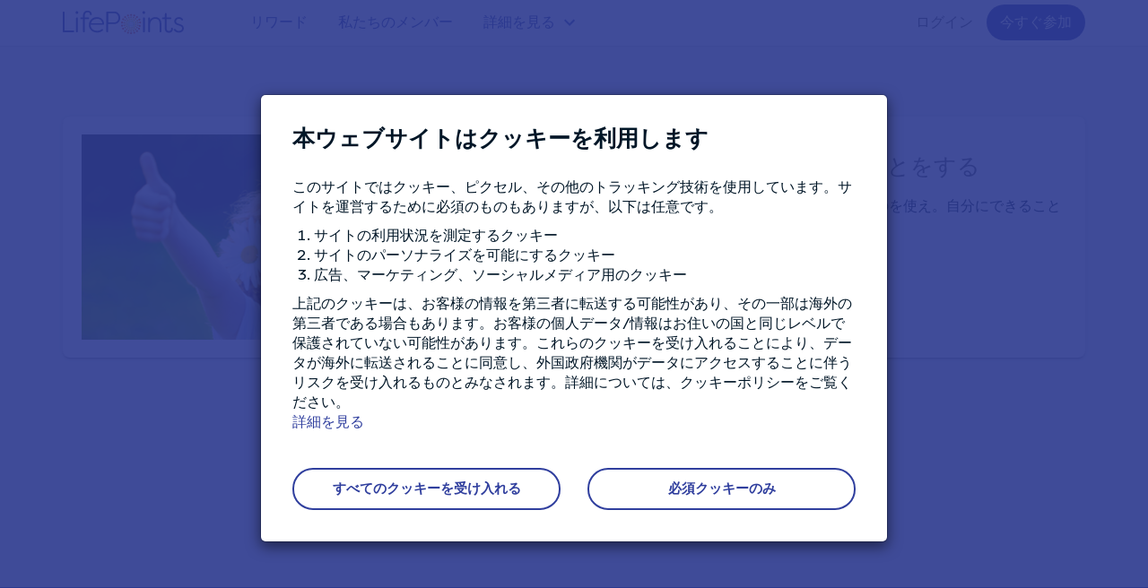

--- FILE ---
content_type: text/html; charset=UTF-8
request_url: https://www.lifepointspanel.com/ja-jp/community/yaruqinoterumingyan-tekirukotowosuru
body_size: 8851
content:
<!DOCTYPE html>
<html  lang="ja-jp" dir="ltr" prefix="content: http://purl.org/rss/1.0/modules/content/  dc: http://purl.org/dc/terms/  foaf: http://xmlns.com/foaf/0.1/  og: http://ogp.me/ns#  rdfs: http://www.w3.org/2000/01/rdf-schema#  schema: http://schema.org/  sioc: http://rdfs.org/sioc/ns#  sioct: http://rdfs.org/sioc/types#  skos: http://www.w3.org/2004/02/skos/core#  xsd: http://www.w3.org/2001/XMLSchema# ">
  <head>
    <meta charset="utf-8" />
<style>/* @see https://github.com/aFarkas/lazysizes#broken-image-symbol */.js img.lazyload:not([src]) { visibility: hidden; }/* @see https://github.com/aFarkas/lazysizes#automatically-setting-the-sizes-attribute */.js img.lazyloaded[data-sizes=auto] { display: block; width: 100%; }</style>
<meta name="description" content="今いる場所から始めろ。自分の持っているものを使え。自分にできることをやれ。 アーサー・アッシュ" />
<link rel="canonical" href="https://www.lifepointspanel.com/ja-jp/community/yaruqinoterumingyan-tekirukotowosuru" />
<link rel="icon" href="/themes/lifepoints_sass/img/favicons/favicon.ico" />
<link rel="apple-touch-icon" sizes="120x120" href="/themes/lifepoints_sass/img/favicons/120.png" />
<link rel="apple-touch-icon" sizes="152x152" href="/themes/lifepoints_sass/img/favicons/152.png" />
<link rel="apple-touch-icon" sizes="180x180" href="/themes/lifepoints_sass/img/favicons/180.png" />
<link rel="alternate" hreflang="x-default" href="https://www.lifepointspanel.com" />
<meta name="Generator" content="Drupal 10 (https://www.drupal.org)" />
<meta name="MobileOptimized" content="width" />
<meta name="HandheldFriendly" content="true" />
<meta name="viewport" content="width=device-width, initial-scale=1.0" />
<meta name="robots" content="noindex, nofollow" />
<link rel="preload" as="image" href="//content.lifepointspanel.com/sites/lifepoints/files/2024-05/Play%20Store%20Badge.svg" />
<link rel="preload" as="image" href="//content.lifepointspanel.com/sites/lifepoints/files/2024-05/Google%20Play%20Badge.svg" />
<link rel="alternate" hreflang="en" href="https://www.lifepointspanel.com/en/community/motivational-quote-do-what-you-can" />
<link rel="alternate" hreflang="ar-ae" href="https://www.lifepointspanel.com/ar-ae/community/aqtbasat-thfyzyt-afl-ma-tstty" />
<link rel="alternate" hreflang="ar-sa" href="https://www.lifepointspanel.com/ar-sa/community/aqtbasat-thfyzyt-afl-ma-tstty" />
<link rel="alternate" hreflang="cs-cz" href="https://www.lifepointspanel.com/cs-cz/community/motivacni-citaty-delej-co-muzes" />
<link rel="alternate" hreflang="da-dk" href="https://www.lifepointspanel.com/da-dk/community/motivationscitater-gor-hvad-du-kan" />
<link rel="alternate" hreflang="de-at" href="https://www.lifepointspanel.com/de-at/community/motivierende-zitate-tu-was-du-kannst" />
<link rel="alternate" hreflang="de-ch" href="https://www.lifepointspanel.com/de-ch/community/motivierende-zitate-tu-was-du-kannst" />
<link rel="alternate" hreflang="de-de" href="https://www.lifepointspanel.com/de-de/community/motivierende-zitate-tu-was-du-kannst" />
<link rel="alternate" hreflang="el-gr" href="https://www.lifepointspanel.com/el-gr/community/entharryntika-apospasmata-kane-o-ti-mporeis" />
<link rel="alternate" hreflang="en-au" href="https://www.lifepointspanel.com/en-au/community/motivational-quote-do-what-you-can" />
<link rel="alternate" hreflang="en-ca" href="https://www.lifepointspanel.com/en-ca/community/motivational-quote-do-what-you-can" />
<link rel="alternate" hreflang="en-hk" href="https://www.lifepointspanel.com/en-hk/community/motivational-quote-do-what-you-can" />
<link rel="alternate" hreflang="en-id" href="https://www.lifepointspanel.com/en-id/community/motivational-quote-do-what-you-can" />
<link rel="alternate" hreflang="en-ie" href="https://www.lifepointspanel.com/en-ie/community/motivational-quote-do-what-you-can" />
<link rel="alternate" hreflang="en-in" href="https://www.lifepointspanel.com/en-in/community/motivational-quote-do-what-you-can" />
<link rel="alternate" hreflang="en-my" href="https://www.lifepointspanel.com/en-my/community/motivational-quote-do-what-you-can" />
<link rel="alternate" hreflang="en-nz" href="https://www.lifepointspanel.com/en-nz/community/motivational-quote-do-what-you-can" />
<link rel="alternate" hreflang="en-ph" href="https://www.lifepointspanel.com/en-ph/community/motivational-quote-do-what-you-can" />
<link rel="alternate" hreflang="en-sg" href="https://www.lifepointspanel.com/en-sg/community/motivational-quote-do-what-you-can" />
<link rel="alternate" hreflang="en-gb" href="https://www.lifepointspanel.com/en-gb/community/motivational-quote-do-what-you-can" />
<link rel="alternate" hreflang="en-us" href="https://www.lifepointspanel.com/en-us/community/motivational-quote-do-what-you-can" />
<link rel="alternate" hreflang="en-za" href="https://www.lifepointspanel.com/en-za/community/motivational-quote-do-what-you-can" />
<link rel="alternate" hreflang="es-ar" href="https://www.lifepointspanel.com/es-ar/comunidad/citas-motivacionales-haz-lo-que-puedas" />
<link rel="alternate" hreflang="es-cl" href="https://www.lifepointspanel.com/es-cl/comunidad/citas-motivacionales-haz-lo-que-puedas" />
<link rel="alternate" hreflang="es-co" href="https://www.lifepointspanel.com/es-co/comunidad/citas-motivacionales-haz-lo-que-puedas" />
<link rel="alternate" hreflang="es-es" href="https://www.lifepointspanel.com/es-es/comunidad/citas-motivacionales-haz-lo-que-puedas" />
<link rel="alternate" hreflang="es-mx" href="https://www.lifepointspanel.com/es-mx/comunidad/citas-motivacionales-haz-lo-que-puedas" />
<link rel="alternate" hreflang="es-pe" href="https://www.lifepointspanel.com/es-pe/comunidad/citas-motivacionales-haz-lo-que-puedas" />
<link rel="alternate" hreflang="es-us" href="https://www.lifepointspanel.com/es-us/comunidad/citas-motivacionales-haz-lo-que-puedas" />
<link rel="alternate" hreflang="fi-fi" href="https://www.lifepointspanel.com/fi-fi/community/motivoivia-lainauksia-tee-mita-voit" />
<link rel="alternate" hreflang="fr-be" href="https://www.lifepointspanel.com/fr-be/communaute/des-mots-qui-inspirent-fais-ce-que-tu-peux" />
<link rel="alternate" hreflang="fr-ca" href="https://www.lifepointspanel.com/fr-ca/communaute/des-mots-qui-inspirent-fais-ce-que-tu-peux" />
<link rel="alternate" hreflang="fr-ch" href="https://www.lifepointspanel.com/fr-ch/communaute/des-mots-qui-inspirent-fais-ce-que-tu-peux" />
<link rel="alternate" hreflang="fr-fr" href="https://www.lifepointspanel.com/fr-fr/communaute/des-mots-qui-inspirent-fais-ce-que-tu-peux" />
<link rel="alternate" hreflang="hu-hu" href="https://www.lifepointspanel.com/hu-hu/community/motivacios-idezetek-tedd-amit-tudsz" />
<link rel="alternate" hreflang="id-id" href="https://www.lifepointspanel.com/id-id/community/kutipan-motivasi-lakukan-apa-yang-kamu-bisa" />
<link rel="alternate" hreflang="it-ch" href="https://www.lifepointspanel.com/it-ch/community/citazioni-ispiratrici-fa-cio-che-puoi" />
<link rel="alternate" hreflang="it-it" href="https://www.lifepointspanel.com/it-it/community/citazioni-ispiratrici-fa-cio-che-puoi" />
<link rel="alternate" hreflang="ja-jp" href="https://www.lifepointspanel.com/ja-jp/community/yaruqinoterumingyan-tekirukotowosuru" />
<link rel="alternate" hreflang="ko-kr" href="https://www.lifepointspanel.com/ko-kr/community/donggi-buyeo-inyongmun-dangsini-hal-suissneun-ileulhasibsio" />
<link rel="alternate" hreflang="no-no" href="https://www.lifepointspanel.com/no-no/community/motiverende-sitater-gjor-hva-du-kan" />
<link rel="alternate" hreflang="pl-pl" href="https://www.lifepointspanel.com/pl-pl/community/motywujace-cytaty-rob-co-mozesz" />
<link rel="alternate" hreflang="pt-pt" href="https://www.lifepointspanel.com/pt-pt/comunidade/frases-motivacionais-faz-o-que-podes" />
<link rel="alternate" hreflang="ro-ro" href="https://www.lifepointspanel.com/ro-ro/community/citate-motivationale-fa-ce-poti" />
<link rel="alternate" hreflang="ru-ru" href="https://www.lifepointspanel.com/ru-ru/community/motivacionnye-citaty-delat-chto-vy-mozhete" />
<link rel="alternate" hreflang="sv-se" href="https://www.lifepointspanel.com/sv-se/community/motiverande-citat-gor-vad-du-kan" />
<link rel="alternate" hreflang="th-th" href="https://www.lifepointspanel.com/th-th/community/khakhmsrangaerngbandalic-thainsingthiikhunsamarth" />
<link rel="alternate" hreflang="tr-tr" href="https://www.lifepointspanel.com/tr-tr/community/motive-edici-alintilar-elinden-geleni-yap" />
<link rel="alternate" hreflang="vi-vn" href="https://www.lifepointspanel.com/vi-vn/community/cac-cau-trich-dan-tao-dong-luc-lam-nhung-gi-ban-co" />

    <title>やる気のでる名言 - できることをする | LifePoints</title>
    <link rel="stylesheet" media="all" href="//content.lifepointspanel.com/sites/lifepoints/files/css/css_xB8krtP_rZHDllmVGvQoJVmoNDQ-D1cY3dfZ-9eqbtw.css?delta=0&amp;language=ja-JP&amp;theme=lifepoints_sass&amp;include=eJxNyUEOwCAIAMEP2fIkQ9EaGhQjmNTft0ePO0s6MqQxO8qJD76BNkiMoiUI37krN7doaAZF9EI5zJdw-3ePpLXOxr5gjw95UiRR" />
<link rel="stylesheet" media="all" href="//content.lifepointspanel.com/sites/lifepoints/files/css/css_rhLHkWXCpLP6hBgTE2U_oob-5G-uskRyeqix8PwS39A.css?delta=1&amp;language=ja-JP&amp;theme=lifepoints_sass&amp;include=eJxNyUEOwCAIAMEP2fIkQ9EaGhQjmNTft0ePO0s6MqQxO8qJD76BNkiMoiUI37krN7doaAZF9EI5zJdw-3ePpLXOxr5gjw95UiRR" />

    <script src="//content.lifepointspanel.com/modules/lifepoints/lp_js_error_logs/js/3p/ajax.min.js?t6e8wk" crossorigin="anonymous"></script>
<script src="//content.lifepointspanel.com/modules/lifepoints/lp_js_error_logs/js/js_error_logs_scripts.min.js?t6e8wk" crossorigin="anonymous"></script>
<script src="//content.lifepointspanel.com/sites/lifepoints/files/js/js_CV3SwqMYBEKalQfAUBqc8E3YTT97E01LkuXwTBDLaQA.js?scope=header&amp;delta=2&amp;language=ja-JP&amp;theme=lifepoints_sass&amp;include=[base64]" crossorigin="anonymous"></script>

  </head>
  <body class="page-node-118 path-node page-node-type-news lang-ja-jp navbar-is-fixed-top has-glyphicons">
        <!-- Google Tag Manager (noscript) -->
<noscript><iframe src="https://www.googletagmanager.com/ns.html?id=GTM-M8TNB5T" height="0" width="0" style="display:none;visibility:hidden"></iframe></noscript>
<!-- End Google Tag Manager (noscript) -->
    <a href="#main-content" class="visually-hidden focusable skip-link">
      Skip to main content
    </a>
      <div class="dialog-off-canvas-main-canvas" data-off-canvas-main-canvas>
        			<div id="cookie-modal-box" class="modal fade" role="dialog" data-backdrop="static" data-keyboard="false">
			<div class="modal-dialog">
				<!-- Modal content-->
				<div class="modal-content">
					<div class="cookie_banner_notification">  <div class="region region-cookie-banner">
    
<div class="container white-text"  id="block-cookiebanner">
        <div class="modal-header no-border">
        <h3 class="modal-title">本ウェブサイトはクッキーを利用します</h3>
    </div>
    <div class="modal-body modal-content-overflow">
                    <div><p>このサイトではクッキー、ピクセル、その他のトラッキング技術を使用しています。サイトを運営するために必須のものもありますが、以下は任意です。</p><ol><li>サイトの利用状況を測定するクッキー</li><li>サイトのパーソナライズを可能にするクッキー</li><li>広告、マーケティング、ソーシャルメディア用のクッキー</li></ol><p>上記のクッキーは、お客様の情報を第三者に転送する可能性があり、その一部は海外の第三者である場合もあります。お客様の個人データ/情報はお住いの国と同じレベルで保護されていない可能性があります。これらのクッキーを受け入れることにより、データが海外に転送されることに同意し、外国政府機関がデータにアクセスすることに伴うリスクを受け入れるものとみなされます。詳細については、クッキーポリシーをご覧ください。</p></div>
      
        <a href="/ja-jp/cookies/more-information">詳細を見る</a>
	</div>
    <div class="modal-body">
        <div class="row">
            <div class="col-md-6 text-center">
                <a href="#" role="button" class="btn btn-lg btn-secondary btn-round btn-block close-slideIn" data-dismiss="modal" id="accept_all_cookies">すべてのクッキーを受け入れる</a>
            </div>
            <div class="col-md-6 text-center">
                <a href="#" role="button" class="btn btn-lg btn-secondary btn-round btn-block close-slideIn" data-dismiss="modal" id="accept_only_website_cookies">必須クッキーのみ</a>
            </div>
        </div>
    </div>
</div>













  </div>
</div>
				</div>
			</div>
		</div>
	
  
    									<header class="navbar navbar-default navbar-fixed-top" id="navbar" role="banner">
									<div class="container">
					<!-- hard code container div nolonger supported by theme -->
									<div class="navbar-header col-md-2 no-padding">
													<button type="button" class="navbar-toggle topmainmenu-toggle hide-before">
								<span class="sr-only">Toggle navigation</span>
								<span class="icon-bar"></span>
								<span class="icon-bar"></span>
								<span class="icon-bar"></span>
							</button>
							<div class="dashboardMenu"></div>
												  <div class="region region-navigation">
          <!-- OP-6260:Remove tooltips from LifePoints -->
    <a class="logo pull-left" href="/ja-jp" rel="home"></a>
      
  </div>

						
																			<div class="navbar-toggle login-Menu-dropdown collapsed hide-before" data-toggle="collapse" data-target="#navbar-collapse">
								<div class="home-login-Menu" role="img" aria-label="円で囲まれたアカウントプロフィールの写真、アイコンをクリックして参加またはログインする"></div>
								<div class="home-login-Menu-arrow"></div>
							</div>
											</div>
																							<div class="col-lg-10 no-padding height-mobile-0-important">
													<div id="navbar-collapse" class="navbar-collapse collapse">
								  <div class="region region-navigation-collapsible">
      <div class="col-md-7 col-lg-8 no-padding">
  <nav role="navigation" aria-labelledby="block-topmainmenu-menu" id="block-topmainmenu">
                      <div class="sr-only" id="block-topmainmenu-menu">Top Main Menu</div>
                        
      <ul class="menu menu--top-main-menu nav">
                      <li class="first">
                                        <a href="/ja-jp/rewards" data-drupal-link-system-path="node/800">リワード</a>
              </li>
                      <li>
                                        <a href="/ja-jp/%E3%83%A1%E3%83%B3%E3%83%90%E3%83%BC" data-drupal-link-system-path="node/574">私たちのメンバー</a>
              </li>
                      <li class="expanded dropdown last">
                                                                    <a href="/ja-jp/find-out-more" class="find-out-more dropdown-toggle" data-toggle="dropdown" data-drupal-link-system-path="node/921">詳細を見る <span class="caret"></span></a>
                        <ul class="dropdown-menu">
                      <li class="first">
                                        <a href="/ja-jp/blog" data-drupal-link-system-path="blog">LifeBlog</a>
              </li>
                      <li>
                                        <a href="/ja-jp/%E4%BC%9A%E7%A4%BE%E7%B4%B9%E4%BB%8B" data-drupal-link-system-path="node/44">当社について</a>
              </li>
                      <li>
                                        <a href="/ja-jp/%E4%BB%95%E7%B5%84%E3%81%BF" data-drupal-link-system-path="node/18">システムの説明</a>
              </li>
                      <li class="last">
                                        <a href="/ja-jp/survey-tips" data-drupal-link-system-path="node/923">「アンケートのヒント」</a>
              </li>
        </ul>
  
              </li>
        </ul>
  

                </nav>
</div>  <div class="col-lg-4 no-padding">
<nav role="navigation" aria-labelledby="block-lifepoints-sass-login-menu" id="block-lifepoints-sass-login">
                
              <ul class="menu nav navbar-nav navbar-right">
                            <li>
        <a href="/ja-jp/login" target="_self" data-drupal-link-system-path="login">ログイン</a>
                  </li>
                        <li>
        <a href="/ja-jp/registration" target="_self" class="topmenu-join-now" data-drupal-link-system-path="registration">今すぐ参加</a>
                  </li>
        </ul>
  


  </nav>
</div>
  </div>

							</div>
						</div>
																				</div>
							</header>
				<div class="top-main-navbar">
		<div id="top-main-navbar-collapse" class="home-sidebar-collapse">
				</div>
	</div>
  
<div class="community-banner-overlay">
</div>


            
		





<div role="main" class="main-container container-fluid js-quickedit-main-content">
	
	<div class="row ">

		
									<div class="col-sm-12  " role="heading">
					  <div class="region region-header">
        <h1 class="page-header">
<span>やる気のでる名言 - できることをする</span>
</h1>


  </div>

				</div>
					
								<section>
									
						
															
							
										<a id="main-content"></a>

				<article class="news clearfix">
					<div class="content">
						  <div class="region region-content">
      



<div class="padding-tb40 path-community-artical">
  <div class="container">
    <article data-history-node-id="118" about="/ja-jp/community/yaruqinoterumingyan-tekirukotowosuru" class="news full clearfix">
      <div class="distance_padding">
        <div class="card">
          <div class="card-content">
            <div class="row">
              <div class="col-md-6">
                <div class="community-artical-image">
                                    <img src="//content.lifepointspanel.com/sites/lifepoints/files/2019-04/shutterstock_309067889.png" alt="今いる場所から始めろ。自分の持っているものを使え。自分にできることをやれ。 " class="img-responsive hero-banner-main-img">
                </div>
              </div>
              <div class="col-md-6 main-content">
                <div class="badge-header">
                                    <br>
                  <h2 class="deep-grey-text" >
                    
<span>やる気のでる名言 - できることをする</span>

                  </h2>
                </div>
                <div>
                  <input type="hidden" name="newsid" id="newsid" value="118">
                  
            <div class="field field--name-body field--type-text-with-summary field--label-hidden field--item"><p>今いる場所から始めろ。自分の持っているものを使え。自分にできることをやれ。 	</p>
<p>アーサー・アッシュ</p></div>
      

                                  </div>
              </div>
            </div>
          </div>
        </div>
      </div>
      <div>
        <div class="mtmb-40">
          <p class="text-center">
            <a href="javascript:void(0);" class="btn btn-lg btn-secondary rounded-pill" id="btnBackCommunity" role="button">
              BACK TO COMMUNITY
            </a>
          </p>
        </div>
      </div>
    </article>
  </div>
</div>


  </div>

									</div>
			</article>
		</section>

					</div>
</div>
  
<div class="container-fluid lightgrey-3">
	<div class="container">
		<div class="row">
			
		</div>
	</div>
</div>


<div class="secondary-footer">
    <div class="container text-center">
        
    </div>
</div>



	<div class="main-footer main-footer-blue">
		<div class="container padding-left-xs-25-important">
			<div class="row">
				<div
					class="col-md-4 col-sm-12">
					<!-- logo, our privacy content and privacy menu (block 1 - region footBlock1)-->
					<div class="row">
						<div class="col-md-3 col-sm-2 hidden-xs">
							<div class="row">
								<div class="col-md-1 col-sm-1"></div>
								<div class="col-md-10 col-sm-10 padding-right-sm-25-important">
									<div class="footerLogo"></div>
								</div>
								<div class="col-md-1 col-sm-1"></div>
							</div>
						</div>
						<div class="col-md-9 col-sm-4">
							  <div class="region region-footerblock-a">
    <section id="block-privacyguaranteeblock" class="block block-block-content block-block-contentf6e63f4f-46f4-46f5-9bd6-58c45daa9801 clearfix">
  
    

      <div class="footer-h6">プライバシーの保証</div>

<p>当社では、メンバーのデータの安全性とセキュリティの保証に万全を期しています。</p>


  </section>


  </div>

							<!-- block 2 -->
							<br>
						</div>
													<div class="col-sm-2"></div>
							<div class="col-sm-4 hide-desktop-mobile">  <div class="region region-tab-need-help">
    <section id="block-needhelp-3" class="block block-lp-zendesk block-need-help clearfix">
  
    

      <nav>
<ul class = "menu nav">
    <div class="footer-h6"> 助けが必要ですか？</div>
    <li><a href="https://lifepoints.zendesk.com/hc">Help Center</a></li>
</ul>

  </section>


  </div>
</div>
											</div>
				</div>
				<!-- col-md-6 -->
				<div class="col-md-5">
					<div class="row">
						<div class="col-md-1 col-sm-2"></div>
						<div class="col-md-5 col-sm-4 col-xs-6">
							  <div class="region region-footerblock-b">
    <nav role="navigation" aria-labelledby="block-aboutus-menu" id="block-aboutus">
      
    <div  class="footer-h6" id="block-aboutus-menu">会社概要</div>
  

        
      <ul class="menu menu--about-us nav">
                      <li class="first">
                                        <a href="/ja-jp/%E4%BB%95%E7%B5%84%E3%81%BF" target="_self" data-drupal-link-system-path="node/18">システムの説明</a>
              </li>
                      <li>
                                        <a href="/ja-jp/%E3%83%A1%E3%83%B3%E3%83%90%E3%83%BC" data-drupal-link-system-path="node/574">私たちのメンバー</a>
              </li>
                      <li>
                                        <a href="/ja-jp/%E4%BC%9A%E7%A4%BE%E7%B4%B9%E4%BB%8B" target="_self" data-drupal-link-system-path="node/44">当社について</a>
              </li>
                      <li>
                                        <a href="/ja-jp/blog" class="blog" data-drupal-link-system-path="blog">LIFEBLOG</a>
              </li>
                      <li class="last">
                                        <a href="/ja-jp/rewards" class="featured-rewards" data-drupal-link-system-path="node/800">注目のリワード</a>
              </li>
        </ul>
  

  </nav>

  </div>

							<!-- block 2 -->
							<br>
						</div>
						<div class="col-md-5 col-xs-6 hide-tablet">
							  <div class="region region-footerblock-c">
    <section id="block-needhelp-2" class="block block-lp-zendesk block-need-help clearfix">
  
    

      <nav>
<ul class = "menu nav">
    <div class="footer-h6"> 助けが必要ですか？</div>
    <li><a href="https://lifepoints.zendesk.com/hc">Help Center</a></li>
</ul>

  </section>


  </div>

							<!-- block 2 -->
							<br>
						</div>
													<div class="col-sm-2 hide-desktop-mobile"></div>
							<div class="col-sm-4 hide-desktop-mobile">  <div class="region region-tab-downloadapp">
    
		<section id="block-downloadapp-2" class="block block-block-content block-block-contentf37a0e52-b3d9-4e2a-b697-2f1ff87eb32f clearfix">
					<ul class="list-unstyled">
				<div class="footer-h6">アプリをダウンロード</div>
									<li class="download-android-app">
						<a href="https://play.google.com/store/apps/details?id=com.kantarprofiles.lifepoints" target="_blank">
							  <img width="191" height="57" alt="Google Play logo, click to download app" loading="lazy" typeof="foaf:Image" data-src="//content.lifepointspanel.com/sites/lifepoints/files/2024-05/Google%20Play%20Badge.svg" class="lazyload img-responsive" />


						</a>
					</li>
													<li class="download-ios-app">
						<a href="https://apps.apple.com/us/app/lifepoints-panel/id1508335904" target="_blank">
							  <img width="187" height="61" alt="App Store logo, click to download app" loading="lazy" typeof="foaf:Image" data-src="//content.lifepointspanel.com/sites/lifepoints/files/2024-05/Play%20Store%20Badge.svg" class="lazyload img-responsive" />


						</a>
					</li>
							</ul>
			</section>
<section id="block-sociallinksfooter-3" class="block block-block-content block-block-content72e7b77e-cf1a-4e0e-aab5-1786004b2338 clearfix">
  
      <div class="block-title footer-h6">コネクトする</div>
    

      <ul class="list-inline social-media"><li><a href="https://www.facebook.com/LifePointsPanel" target="_blank" rel="noopener"><span class="icon_facebook"></span></a></li>
	<li><a href="https://www.twitter.com/lifepointspanel" target="_blank"><span class="icon_twitter" rel="noopener"></span></a></li>
	<li><a href="https://www.instagram.com/lifepointspanel" target="_blank"><span class="icon_instagram" rel="noopener"></span></a></li>
</ul>

  </section>

  </div>
</div>
							<div class="col-md-1"></div>
											</div>
				</div>
				<div
					class="col-md-3 hide-tablet">
					<!-- social links -->
					  <div class="region region-footerblock-d">
    
		<section id="block-downloadapp" class="block block-block-content block-block-contentf37a0e52-b3d9-4e2a-b697-2f1ff87eb32f clearfix">
					<ul class="list-unstyled">
				<div class="footer-h6">アプリをダウンロード</div>
									<li class="download-android-app">
						<a href="https://play.google.com/store/apps/details?id=com.kantarprofiles.lifepoints" target="_blank">
							  <img width="191" height="57" alt="Google Play logo, click to download app" loading="lazy" typeof="foaf:Image" data-src="//content.lifepointspanel.com/sites/lifepoints/files/2024-05/Google%20Play%20Badge.svg" class="lazyload img-responsive" />


						</a>
					</li>
													<li class="download-ios-app">
						<a href="https://apps.apple.com/us/app/lifepoints-panel/id1508335904" target="_blank">
							  <img width="187" height="61" alt="App Store logo, click to download app" loading="lazy" typeof="foaf:Image" data-src="//content.lifepointspanel.com/sites/lifepoints/files/2024-05/Play%20Store%20Badge.svg" class="lazyload img-responsive" />


						</a>
					</li>
							</ul>
			</section>
<section id="block-sociallinksfooter" class="block block-block-content block-block-content72e7b77e-cf1a-4e0e-aab5-1786004b2338 clearfix">
  
      <div class="block-title footer-h6">コネクトする</div>
    

      <ul class="list-inline social-media"><li><a href="https://www.facebook.com/LifePointsPanel" target="_blank" rel="noopener"><span class="icon_facebook"></span></a></li>
	<li><a href="https://www.twitter.com/lifepointspanel" target="_blank"><span class="icon_twitter" rel="noopener"></span></a></li>
	<li><a href="https://www.instagram.com/lifepointspanel" target="_blank"><span class="icon_instagram" rel="noopener"></span></a></li>
</ul>

  </section>


  </div>

					<!-- block 2 -->
					<br>
				</div>
			</div>
			<!-- end of main footer row -->
		</div>
		<!-- end of container -->
		<div class="container-fluid padding-left-right-15 padding-left-xs-25-important margin-top-20">
			<div class="row">
				<div class="col-sm-2"></div>
				<div class="col-md-12 col-sm-9">  <div class="region region-footer-policy-menu-region">
    <nav role="navigation" aria-labelledby="block-globalfooter-menu" id="block-globalfooter">
            
  <div class="visually-hidden" id="block-globalfooter-menu">Global Footer</div>
  

        
      <ul class="menu menu--global-footer nav">
                              <li class="first">
                                        <a href="/ja-jp/terms-of-service" target="_self" data-drupal-link-system-path="node/4">メンバーシップ利用規約</a>
              </li>
                      <li>
                                        <a href="/ja-jp/privacy" target="_self" data-drupal-link-system-path="node/2">パネルプライバシーポリシー</a>
              </li>
                      <li>
                                        <a href="/ja-jp/cookies/more-information" target="_self" data-drupal-link-system-path="node/213">クッキーポリシー</a>
              </li>
                      <li>
                                        <a href="#cookie-banner" class="show-cookie-banner">クッキーの設定</a>
              </li>
                      <li>
                                        <a href="/ja-jp/terms-rewards" target="_self" data-drupal-link-system-path="node/1">リワードプログラム規約</a>
              </li>
                      <li class="last">
                                        <a href="/ja-jp/sitemap" target="_self" class="sitemap-hide" data-drupal-link-system-path="node/639">サイトマップ</a>
              </li>
        </ul>
  

  </nav>

  </div>
</div>
				<div class="col-sm-1"></div>
			</div>
		</div>
	</div>
	<!-- end of main footer class -->

	<div class="main-footer-copyright background-corp-new-blue ">
		<div class="container padding-left-xs-25-important">
			  <div class="region region-page-copyright">
    <section id="block-copyright" class="block block-block-content block-block-contentc07cb970-31fd-41c6-847d-80f214ba3ef7 clearfix">
  
    

          <div class="copyright text-center text-center-important text-mobile-left-important">
    <p>© <script type="text/javascript">document.write(new Date().getFullYear());</script> LIFEPOINTS LifePointsは、Kantar Group（カンター・グループ）のLightspeed LLCによって所有および運営されています。</p>
    </div>


  </section>


  </div>

		</div>
	</div>

<div class="page_end download-app-banner">
	  <div class="region region-page-end">
    

  </div>

</div>

	<div id="sidebar-collapse" class="sidebar-collapse">
		  <div class="region region-navigation-mobile">
    <nav role="navigation" aria-labelledby="block-usracctmenumobtop-menu" id="block-usracctmenumobtop">
            
  <h2 class="visually-hidden" id="block-usracctmenumobtop-menu">Usr acct menu mob top</h2>
  

        
      <ul class="menu menu--usr-acct-menu-mob-top nav">
                      <li class="first">
                                        <a href="/ja-jp/member/account" target="_self" class="my-profile" data-drupal-link-system-path="member/account">マイプロフィール</a>
              </li>
                      <li>
                                        <a href="/ja-jp/member/privacy-settings" target="_self" class="privacy-settings" data-drupal-link-system-path="member/privacysettings">プライバシー設定</a>
              </li>
                      <li>
                                        <a href="/ja-jp/member/data-preferences" target="_self" class="data-usage" data-drupal-link-system-path="member/data-preferences">データの使用と設定</a>
              </li>
                      <li>
                                        <a href="/ja-jp/%E4%BC%9A%E7%A4%BE%E7%B4%B9%E4%BB%8B" target="_self" class="who-we-are" data-drupal-link-system-path="node/44">当社について</a>
              </li>
                      <li>
                                        <a href="/ja-jp/%E3%83%A1%E3%83%B3%E3%83%90%E3%83%BC" data-drupal-link-system-path="node/574">Our Members</a>
              </li>
                      <li>
                                        <a href="/ja-jp/%E4%BB%95%E7%B5%84%E3%81%BF" target="_self" class="How It Works" data-drupal-link-system-path="node/18">システムの説明</a>
              </li>
                      <li>
                                        <a href="/ja-jp/terms-of-service" target="_self" class="terms" data-drupal-link-system-path="node/4">メンバーシップ利用規約</a>
              </li>
                      <li>
                                        <a href="/ja-jp/privacy" target="_self" data-drupal-link-system-path="node/2">パネルプライバシーポリシー</a>
              </li>
                      <li>
                                        <a href="/ja-jp/cookies/more-information" target="_self" data-drupal-link-system-path="node/213">クッキーポリシー</a>
              </li>
                      <li>
                                        <a href="/ja-jp/terms-rewards" target="_self" data-drupal-link-system-path="node/1">リワードプログラム規約</a>
              </li>
                      <li class="last">
                                        <a href="/ja-jp/logout" target="_self" class="log-out" data-drupal-link-system-path="logout">ログアウト</a>
              </li>
        </ul>
  

  </nav>
<section id="block-sociallinksfooter-2" class="block-sociallinksfooter block block-block-content block-block-content72e7b77e-cf1a-4e0e-aab5-1786004b2338 clearfix">
  
    

      <ul class="list-inline social-media"><li><a href="https://www.facebook.com/LifePointsPanel" target="_blank" rel="noopener"><span class="icon_facebook"></span></a></li>
	<li><a href="https://www.twitter.com/lifepointspanel" target="_blank"><span class="icon_twitter" rel="noopener"></span></a></li>
	<li><a href="https://www.instagram.com/lifepointspanel" target="_blank"><span class="icon_instagram" rel="noopener"></span></a></li>
</ul>

  </section>


  </div>

	</div>

<!-- FAB form -->


  </div>

    
    <script type="application/json" data-drupal-selector="drupal-settings-json">{"path":{"baseUrl":"\/","pathPrefix":"ja-jp\/","currentPath":"node\/118","currentPathIsAdmin":false,"isFront":false,"currentLanguage":"ja-JP"},"pluralDelimiter":"\u0003","suppressDeprecationErrors":true,"ajaxPageState":{"libraries":"[base64]","theme":"lifepoints_sass","theme_token":null},"ajaxTrustedUrl":[],"lazy":{"lazysizes":{"lazyClass":"lazyload","loadedClass":"lazyloaded","loadingClass":"lazyloading","preloadClass":"lazypreload","errorClass":"lazyerror","autosizesClass":"lazyautosizes","srcAttr":"data-src","srcsetAttr":"data-srcset","sizesAttr":"data-sizes","minSize":40,"customMedia":[],"init":true,"expFactor":1.5,"hFac":0.8,"loadMode":2,"loadHidden":true,"ricTimeout":0,"throttleDelay":125,"plugins":[]},"placeholderSrc":"","preferNative":false,"minified":true,"libraryPath":"\/libraries\/lazysizes"},"js_emptyErrors":true,"sliderDuration":5000,"promotions":{"optinPath":"\/ja-jp\/promotions\/optin","loginPath":"\/ja-jp\/promotions\/login","statusPath":"\/ja-jp\/promotions\/status"},"smartIp":"{\u0022location\u0022:{\u0022source\u0022:\u0022smart_ip\u0022,\u0022ipAddress\u0022:\u00223.133.88.189\u0022,\u0022ipVersion\u0022:4,\u0022timestamp\u0022:1764491778,\u0022originalData\u0022:{\u0022continent\u0022:{\u0022code\u0022:\u0022NA\u0022,\u0022geoname_id\u0022:6255149,\u0022names\u0022:{\u0022de\u0022:\u0022Nordamerika\u0022,\u0022en\u0022:\u0022North America\u0022,\u0022es\u0022:\u0022Norteam\\u00e9rica\u0022,\u0022fr\u0022:\u0022Am\\u00e9rique du Nord\u0022,\u0022ja\u0022:\u0022\\u5317\\u30a2\\u30e1\\u30ea\\u30ab\u0022,\u0022pt-BR\u0022:\u0022Am\\u00e9rica do Norte\u0022,\u0022ru\u0022:\u0022\\u0421\\u0435\\u0432\\u0435\\u0440\\u043d\\u0430\\u044f \\u0410\\u043c\\u0435\\u0440\\u0438\\u043a\\u0430\u0022,\u0022zh-CN\u0022:\u0022\\u5317\\u7f8e\\u6d32\u0022}},\u0022country\u0022:{\u0022geoname_id\u0022:6252001,\u0022iso_code\u0022:\u0022US\u0022,\u0022names\u0022:{\u0022de\u0022:\u0022USA\u0022,\u0022en\u0022:\u0022United States\u0022,\u0022es\u0022:\u0022Estados Unidos\u0022,\u0022fr\u0022:\u0022\\u00c9tats Unis\u0022,\u0022ja\u0022:\u0022\\u30a2\\u30e1\\u30ea\\u30ab\u0022,\u0022pt-BR\u0022:\u0022EUA\u0022,\u0022ru\u0022:\u0022\\u0421\\u0428\\u0410\u0022,\u0022zh-CN\u0022:\u0022\\u7f8e\\u56fd\u0022}},\u0022registered_country\u0022:{\u0022geoname_id\u0022:6252001,\u0022iso_code\u0022:\u0022US\u0022,\u0022names\u0022:{\u0022de\u0022:\u0022USA\u0022,\u0022en\u0022:\u0022United States\u0022,\u0022es\u0022:\u0022Estados Unidos\u0022,\u0022fr\u0022:\u0022\\u00c9tats Unis\u0022,\u0022ja\u0022:\u0022\\u30a2\\u30e1\\u30ea\\u30ab\u0022,\u0022pt-BR\u0022:\u0022EUA\u0022,\u0022ru\u0022:\u0022\\u0421\\u0428\\u0410\u0022,\u0022zh-CN\u0022:\u0022\\u7f8e\\u56fd\u0022}}},\u0022country\u0022:\u0022United States\u0022,\u0022countryCode\u0022:\u0022US\u0022,\u0022region\u0022:\u0022\u0022,\u0022regionCode\u0022:\u0022\u0022,\u0022city\u0022:\u0022\u0022,\u0022zip\u0022:\u0022\u0022,\u0022latitude\u0022:\u0022\u0022,\u0022longitude\u0022:\u0022\u0022,\u0022timeZone\u0022:\u0022\u0022,\u0022isEuCountry\u0022:false,\u0022isGdprCountry\u0022:false}}","smartIpSrc":{"smartIp":"smart_ip","geocodedSmartIp":"geocoded_smart_ip","w3c":"w3c"},"bootstrap":{"forms_has_error_value_toggle":1,"modal_animation":1,"modal_backdrop":"true","modal_focus_input":1,"modal_keyboard":1,"modal_select_text":1,"modal_show":1,"modal_size":"","popover_enabled":1,"popover_animation":1,"popover_auto_close":1,"popover_container":"body","popover_content":"","popover_delay":"0","popover_html":0,"popover_placement":"right","popover_selector":"","popover_title":"","popover_trigger":"click","tooltip_enabled":1,"tooltip_animation":1,"tooltip_container":"body","tooltip_delay":"0","tooltip_html":0,"tooltip_placement":"auto left","tooltip_selector":"","tooltip_trigger":"hover"},"base_url":"https:\/\/www.lifepointspanel.com","userLoginStatus":false,"home":{"appsIconsUrl":"\/ja-jp\/app\/home-apps-icons"},"dashboard":{"appsBannerUrl":"\/ja-jp\/app\/dash-apps-banner","campaignBannerUrl":"\/ja-jp\/member\/campaignbanner"},"communityPath":"\/ja-jp\/community","activation_mail_sent_submit":"\u30e1\u30fc\u30eb\u3092\u3054\u78ba\u8a8d\u304f\u3060\u3055\u3044\u3002\u30e1\u30fc\u30eb\u30a2\u30c9\u30ec\u30b9\u306b\u30e1\u30fc\u30eb\u3092\u9001\u4fe1\u3057\u307e\u3057\u305f\u3002\u30e1\u30fc\u30eb\u306e\u30ea\u30f3\u30af\u3092\u30af\u30ea\u30c3\u30af\u3057\u3066\u30a2\u30ab\u30a6\u30f3\u30c8\u3092\u6709\u52b9\u306b\u3057\u3066\u304f\u3060\u3055\u3044\u3002","global_google_tag":"(function(w,d,s,l,i){w[l]=w[l]||[];w[l].push({\u0027gtm.start\u0027:\r\nnew Date().getTime(),event:\u0027gtm.js\u0027});var f=d.getElementsByTagName(s)[0],\r\nj=d.createElement(s),dl=l!=\u0027dataLayer\u0027?\u0027\u0026l=\u0027+l:\u0027\u0027;j.async=true;j.src=\r\n\u0027https:\/\/www.googletagmanager.com\/gtm.js?id=\u0027+i+dl;f.parentNode.insertBefore(j,f);\r\n})(window,document,\u0027script\u0027,\u0027dataLayer\u0027,\u0027GTM-M8TNB5T\u0027);","bing_uet_tags":"(function(w,d,t,r,u){var f,n,i;w[u]=w[u]||[],f=function(){var o={ti:\u002285000925\u0022};o.q=w[u],w[u]=new UET(o),w[u].push(\u0022pageLoad\u0022)},n=d.createElement(t),n.src=r,n.async=1,n.onload=n.onreadystatechange=function(){var s=this.readyState;s\u0026\u0026s!==\u0022loaded\u0022\u0026\u0026s!==\u0022complete\u0022||(f(),n.onload=n.onreadystatechange=null)},i=d.getElementsByTagName(t)[0],i.parentNode.insertBefore(n,i)})(window,document,\u0022script\u0022,\u0022\/\/bat.bing.com\/bat.js\u0022,\u0022uetq\u0022);","lifepoints_cookie_tags":"var marketing_optimization_cookie_name = \u00273rd_party_optimization\u0027;\r\nvar user_accepted_marking_optimization_cookies = false;\r\nvar cookies = document.cookie.split(\u0022;\u0022);\r\nfor (var i = 0; i \u003C cookies.length; i++) {\r\n    var c = cookies[i].trim();\r\n    if (c.indexOf(marketing_optimization_cookie_name) == 0) {\r\n        user_accepted_marking_optimization_cookies = c.substring(marketing_optimization_cookie_name.length + 1, c.length);\r\n    }\r\n}\r\nwindow.dataLayer = window.dataLayer || [];\r\nwindow.gtag = window.gtag || function () { window.dataLayer.push(arguments); };\r\n\r\nwindow.dataLayer.push({\u00273rd_party_marking_optimization_consent\u0027: user_accepted_marking_optimization_cookies });\r\n\r\nvar consent = (user_accepted_marking_optimization_cookies.toLowerCase() == \u0027true\u0027);\r\nwindow.gtag(\u0027consent\u0027, \u0027update\u0027, {\r\n  ad_storage: consent ? \u0027granted\u0027 : \u0027denied\u0027,\r\n  ad_user_data: consent ? \u0027granted\u0027 : \u0027denied\u0027,\r\n  ad_personalization: consent ? \u0027granted\u0027 : \u0027denied\u0027,\r\n  analytics_storage: consent ? \u0027granted\u0027 : \u0027denied\u0027,\r\n});\r\nwindow.uetq = window.uetq || [];\r\nwindow.uetq.push(\u0027consent\u0027, \u0027update\u0027, {\r\n  ad_storage: consent ? \u0027granted\u0027 : \u0027denied\u0027,\r\n});\r\nif (window.fbq) {\r\n  window.fbq(\u0027consent\u0027, consent ? \u0027grant\u0027 : \u0027revoke\u0027);\r\n}\r\nwindow.dataLayer.push({ event: \u0027Consent Changed\u0027, consent: consent ? \u0027granted\u0027 : \u0027denied\u0027 });\r\n","google_optimize_js_url":"","panelLanguage":"ja","isMobileApp":false,"csp":{"nonce":"1pFvWzCKWJqfEFhIrMhOlw"},"user":{"uid":0,"permissionsHash":"09ed09057b76a6a931a9723a14d9ab290879cecdcb2b46687a0009a1f3c251bf"}}</script>
<script src="//content.lifepointspanel.com/sites/lifepoints/files/js/js_Xqg0W4S5yZV-ctcRB-KtPUap0ETb2u5V_jmGBUEoAlw.js?scope=footer&amp;delta=0&amp;language=ja-JP&amp;theme=lifepoints_sass&amp;include=[base64]" crossorigin="anonymous"></script>

  </body>
</html>


--- FILE ---
content_type: text/css
request_url: https://content.lifepointspanel.com/sites/lifepoints/files/css/css_rhLHkWXCpLP6hBgTE2U_oob-5G-uskRyeqix8PwS39A.css?delta=1&language=ja-JP&theme=lifepoints_sass&include=eJxNyUEOwCAIAMEP2fIkQ9EaGhQjmNTft0ePO0s6MqQxO8qJD76BNkiMoiUI37krN7doaAZF9EI5zJdw-3ePpLXOxr5gjw95UiRR
body_size: 69876
content:
/* @license GPL-2.0-or-later https://www.drupal.org/licensing/faq */
html{font-family:sans-serif;-ms-text-size-adjust:100%;-webkit-text-size-adjust:100%;}body{margin:0;}article,aside,details,figcaption,figure,footer,header,hgroup,main,menu,nav,section,summary{display:block;}audio,canvas,progress,video{display:inline-block;vertical-align:baseline;}audio:not([controls]){display:none;height:0;}[hidden],template{display:none;}a{background-color:transparent;}a:active,a:hover{outline:0;}abbr[title]{border-bottom:1px dotted;}b,strong{font-weight:bold;}dfn{font-style:italic;}h1{font-size:2em;margin:0.67em 0;}mark{background:#ff0;color:#000;}small{font-size:80%;}sub,sup{font-size:75%;line-height:0;position:relative;vertical-align:baseline;}sup{top:-0.5em;}sub{bottom:-0.25em;}img{border:0;}svg:not(:root){overflow:hidden;}figure{margin:1em 40px;}hr{box-sizing:content-box;height:0;}pre{overflow:auto;}code,kbd,pre,samp{font-family:monospace,monospace;font-size:1em;}button,input,optgroup,select,textarea{color:inherit;font:inherit;margin:0;}button{overflow:visible;}button,select{text-transform:none;}button,html input[type="button"],input[type="reset"],input[type="submit"]{-webkit-appearance:button;cursor:pointer;}button[disabled],html input[disabled]{cursor:default;}button::-moz-focus-inner,input::-moz-focus-inner{border:0;padding:0;}input{line-height:normal;}input[type="checkbox"],input[type="radio"]{box-sizing:border-box;padding:0;}input[type="number"]::-webkit-inner-spin-button,input[type="number"]::-webkit-outer-spin-button{height:auto;}input[type="search"]{-webkit-appearance:textfield;box-sizing:content-box;}input[type="search"]::-webkit-search-cancel-button,input[type="search"]::-webkit-search-decoration{-webkit-appearance:none;}fieldset{border:1px solid #c0c0c0;margin:0 2px;padding:0.35em 0.625em 0.75em;}legend{border:0;padding:0;}textarea{overflow:auto;}optgroup{font-weight:bold;}table{border-collapse:collapse;border-spacing:0;}td,th{padding:0;}@media print{*,*:before,*:after{background:transparent !important;color:#000 !important;box-shadow:none !important;text-shadow:none !important;}a,a:visited{text-decoration:underline;}a[href]:after{content:" (" attr(href) ")";}abbr[title]:after{content:" (" attr(title) ")";}a[href^="#"]:after,a[href^="javascript:"]:after{content:"";}pre,blockquote{border:1px solid #999;page-break-inside:avoid;}thead{display:table-header-group;}tr,img{page-break-inside:avoid;}img{max-width:100% !important;}p,h2,h3{orphans:3;widows:3;}h2,h3{page-break-after:avoid;}.navbar{display:none;}.btn > .caret,.dropup > .btn > .caret{border-top-color:#000 !important;}.label{border:1px solid #000;}.table{border-collapse:collapse !important;}.table td,.table th{background-color:#fff !important;}.table-bordered th,.table-bordered td{border:1px solid #ddd !important;}}@font-face{font-family:'Glyphicons Halflings';font-display:swap;src:url(/themes/lifepoints_sass/bootstrap/assets/fonts/bootstrap/glyphicons-halflings-regular.eot);src:url(/themes/lifepoints_sass/bootstrap/assets/fonts/bootstrap/glyphicons-halflings-regular.eot#iefix) format("embedded-opentype"),url(/themes/lifepoints_sass/bootstrap/assets/fonts/bootstrap/glyphicons-halflings-regular.woff2) format("woff2"),url(/themes/lifepoints_sass/bootstrap/assets/fonts/bootstrap/glyphicons-halflings-regular.woff) format("woff"),url(/themes/lifepoints_sass/bootstrap/assets/fonts/bootstrap/glyphicons-halflings-regular.ttf) format("truetype"),url(/themes/lifepoints_sass/bootstrap/assets/fonts/bootstrap/glyphicons-halflings-regular.svg#glyphicons_halflingsregular) format("svg");}.glyphicon{position:relative;top:1px;display:inline-block;font-family:'Glyphicons Halflings';font-style:normal;font-weight:normal;line-height:1;-webkit-font-smoothing:antialiased;-moz-osx-font-smoothing:grayscale;}.glyphicon-asterisk:before{content:"\002a";}.glyphicon-plus:before{content:"\002b";}.glyphicon-euro:before,.glyphicon-eur:before{content:"\20ac";}.glyphicon-minus:before{content:"\2212";}.glyphicon-cloud:before{content:"\2601";}.glyphicon-envelope:before{content:"\2709";}.glyphicon-pencil:before{content:"\270f";}.glyphicon-glass:before{content:"\e001";}.glyphicon-music:before{content:"\e002";}.glyphicon-search:before{content:"\e003";}.glyphicon-heart:before{content:"\e005";}.glyphicon-star:before{content:"\e006";}.glyphicon-star-empty:before{content:"\e007";}.glyphicon-user:before{content:"\e008";}.glyphicon-film:before{content:"\e009";}.glyphicon-th-large:before{content:"\e010";}.glyphicon-th:before{content:"\e011";}.glyphicon-th-list:before{content:"\e012";}.glyphicon-ok:before{content:"\e013";}.glyphicon-remove:before{content:"\e014";}.glyphicon-zoom-in:before{content:"\e015";}.glyphicon-zoom-out:before{content:"\e016";}.glyphicon-off:before{content:"\e017";}.glyphicon-signal:before{content:"\e018";}.glyphicon-cog:before{content:"\e019";}.glyphicon-trash:before{content:"\e020";}.glyphicon-home:before{content:"\e021";}.glyphicon-file:before{content:"\e022";}.glyphicon-time:before{content:"\e023";}.glyphicon-road:before{content:"\e024";}.glyphicon-download-alt:before{content:"\e025";}.glyphicon-download:before{content:"\e026";}.glyphicon-upload:before{content:"\e027";}.glyphicon-inbox:before{content:"\e028";}.glyphicon-play-circle:before{content:"\e029";}.glyphicon-repeat:before{content:"\e030";}.glyphicon-refresh:before{content:"\e031";}.glyphicon-list-alt:before{content:"\e032";}.glyphicon-lock:before{content:"\e033";}.glyphicon-flag:before{content:"\e034";}.glyphicon-headphones:before{content:"\e035";}.glyphicon-volume-off:before{content:"\e036";}.glyphicon-volume-down:before{content:"\e037";}.glyphicon-volume-up:before{content:"\e038";}.glyphicon-qrcode:before{content:"\e039";}.glyphicon-barcode:before{content:"\e040";}.glyphicon-tag:before{content:"\e041";}.glyphicon-tags:before{content:"\e042";}.glyphicon-book:before{content:"\e043";}.glyphicon-bookmark:before{content:"\e044";}.glyphicon-print:before{content:"\e045";}.glyphicon-camera:before{content:"\e046";}.glyphicon-font:before{content:"\e047";}.glyphicon-bold:before{content:"\e048";}.glyphicon-italic:before{content:"\e049";}.glyphicon-text-height:before{content:"\e050";}.glyphicon-text-width:before{content:"\e051";}.glyphicon-align-left:before{content:"\e052";}.glyphicon-align-center:before{content:"\e053";}.glyphicon-align-right:before{content:"\e054";}.glyphicon-align-justify:before{content:"\e055";}.glyphicon-list:before{content:"\e056";}.glyphicon-indent-left:before{content:"\e057";}.glyphicon-indent-right:before{content:"\e058";}.glyphicon-facetime-video:before{content:"\e059";}.glyphicon-picture:before{content:"\e060";}.glyphicon-map-marker:before{content:"\e062";}.glyphicon-adjust:before{content:"\e063";}.glyphicon-tint:before{content:"\e064";}.glyphicon-edit:before{content:"\e065";}.glyphicon-share:before{content:"\e066";}.glyphicon-check:before{content:"\e067";}.glyphicon-move:before{content:"\e068";}.glyphicon-step-backward:before{content:"\e069";}.glyphicon-fast-backward:before{content:"\e070";}.glyphicon-backward:before{content:"\e071";}.glyphicon-play:before{content:"\e072";}.glyphicon-pause:before{content:"\e073";}.glyphicon-stop:before{content:"\e074";}.glyphicon-forward:before{content:"\e075";}.glyphicon-fast-forward:before{content:"\e076";}.glyphicon-step-forward:before{content:"\e077";}.glyphicon-eject:before{content:"\e078";}.glyphicon-chevron-left:before{content:"\e079";}.glyphicon-chevron-right:before{content:"\e080";}.glyphicon-plus-sign:before{content:"\e081";}.glyphicon-minus-sign:before{content:"\e082";}.glyphicon-remove-sign:before{content:"\e083";}.glyphicon-ok-sign:before{content:"\e084";}.glyphicon-question-sign:before{content:"\e085";}.glyphicon-info-sign:before{content:"\e086";}.glyphicon-screenshot:before{content:"\e087";}.glyphicon-remove-circle:before{content:"\e088";}.glyphicon-ok-circle:before{content:"\e089";}.glyphicon-ban-circle:before{content:"\e090";}.glyphicon-arrow-left:before{content:"\e091";}.glyphicon-arrow-right:before{content:"\e092";}.glyphicon-arrow-up:before{content:"\e093";}.glyphicon-arrow-down:before{content:"\e094";}.glyphicon-share-alt:before{content:"\e095";}.glyphicon-resize-full:before{content:"\e096";}.glyphicon-resize-small:before{content:"\e097";}.glyphicon-exclamation-sign:before{content:"\e101";}.glyphicon-gift:before{content:"\e102";}.glyphicon-leaf:before{content:"\e103";}.glyphicon-fire:before{content:"\e104";}.glyphicon-eye-open:before{content:"\e105";}.glyphicon-eye-close:before{content:"\e106";}.glyphicon-warning-sign:before{content:"\e107";}.glyphicon-plane:before{content:"\e108";}.glyphicon-calendar:before{content:"\e109";}.glyphicon-random:before{content:"\e110";}.glyphicon-comment:before{content:"\e111";}.glyphicon-magnet:before{content:"\e112";}.glyphicon-chevron-up:before{content:"\e113";}.glyphicon-chevron-down:before{content:"\e114";}.glyphicon-retweet:before{content:"\e115";}.glyphicon-shopping-cart:before{content:"\e116";}.glyphicon-folder-close:before{content:"\e117";}.glyphicon-folder-open:before{content:"\e118";}.glyphicon-resize-vertical:before{content:"\e119";}.glyphicon-resize-horizontal:before{content:"\e120";}.glyphicon-hdd:before{content:"\e121";}.glyphicon-bullhorn:before{content:"\e122";}.glyphicon-bell:before{content:"\e123";}.glyphicon-certificate:before{content:"\e124";}.glyphicon-thumbs-up:before{content:"\e125";}.glyphicon-thumbs-down:before{content:"\e126";}.glyphicon-hand-right:before{content:"\e127";}.glyphicon-hand-left:before{content:"\e128";}.glyphicon-hand-up:before{content:"\e129";}.glyphicon-hand-down:before{content:"\e130";}.glyphicon-circle-arrow-right:before{content:"\e131";}.glyphicon-circle-arrow-left:before{content:"\e132";}.glyphicon-circle-arrow-up:before{content:"\e133";}.glyphicon-circle-arrow-down:before{content:"\e134";}.glyphicon-globe:before{content:"\e135";}.glyphicon-wrench:before{content:"\e136";}.glyphicon-tasks:before{content:"\e137";}.glyphicon-filter:before{content:"\e138";}.glyphicon-briefcase:before{content:"\e139";}.glyphicon-fullscreen:before{content:"\e140";}.glyphicon-dashboard:before{content:"\e141";}.glyphicon-paperclip:before{content:"\e142";}.glyphicon-heart-empty:before{content:"\e143";}.glyphicon-link:before{content:"\e144";}.glyphicon-phone:before{content:"\e145";}.glyphicon-pushpin:before{content:"\e146";}.glyphicon-usd:before{content:"\e148";}.glyphicon-gbp:before{content:"\e149";}.glyphicon-sort:before{content:"\e150";}.glyphicon-sort-by-alphabet:before{content:"\e151";}.glyphicon-sort-by-alphabet-alt:before{content:"\e152";}.glyphicon-sort-by-order:before{content:"\e153";}.glyphicon-sort-by-order-alt:before{content:"\e154";}.glyphicon-sort-by-attributes:before{content:"\e155";}.glyphicon-sort-by-attributes-alt:before{content:"\e156";}.glyphicon-unchecked:before{content:"\e157";}.glyphicon-expand:before{content:"\e158";}.glyphicon-collapse-down:before{content:"\e159";}.glyphicon-collapse-up:before{content:"\e160";}.glyphicon-log-in:before{content:"\e161";}.glyphicon-flash:before{content:"\e162";}.glyphicon-log-out:before{content:"\e163";}.glyphicon-new-window:before{content:"\e164";}.glyphicon-record:before{content:"\e165";}.glyphicon-save:before{content:"\e166";}.glyphicon-open:before{content:"\e167";}.glyphicon-saved:before{content:"\e168";}.glyphicon-import:before{content:"\e169";}.glyphicon-export:before{content:"\e170";}.glyphicon-send:before{content:"\e171";}.glyphicon-floppy-disk:before{content:"\e172";}.glyphicon-floppy-saved:before{content:"\e173";}.glyphicon-floppy-remove:before{content:"\e174";}.glyphicon-floppy-save:before{content:"\e175";}.glyphicon-floppy-open:before{content:"\e176";}.glyphicon-credit-card:before{content:"\e177";}.glyphicon-transfer:before{content:"\e178";}.glyphicon-cutlery:before{content:"\e179";}.glyphicon-header:before{content:"\e180";}.glyphicon-compressed:before{content:"\e181";}.glyphicon-earphone:before{content:"\e182";}.glyphicon-phone-alt:before{content:"\e183";}.glyphicon-tower:before{content:"\e184";}.glyphicon-stats:before{content:"\e185";}.glyphicon-sd-video:before{content:"\e186";}.glyphicon-hd-video:before{content:"\e187";}.glyphicon-subtitles:before{content:"\e188";}.glyphicon-sound-stereo:before{content:"\e189";}.glyphicon-sound-dolby:before{content:"\e190";}.glyphicon-sound-5-1:before{content:"\e191";}.glyphicon-sound-6-1:before{content:"\e192";}.glyphicon-sound-7-1:before{content:"\e193";}.glyphicon-copyright-mark:before{content:"\e194";}.glyphicon-registration-mark:before{content:"\e195";}.glyphicon-cloud-download:before{content:"\e197";}.glyphicon-cloud-upload:before{content:"\e198";}.glyphicon-tree-conifer:before{content:"\e199";}.glyphicon-tree-deciduous:before{content:"\e200";}.glyphicon-cd:before{content:"\e201";}.glyphicon-save-file:before{content:"\e202";}.glyphicon-open-file:before{content:"\e203";}.glyphicon-level-up:before{content:"\e204";}.glyphicon-copy:before{content:"\e205";}.glyphicon-paste:before{content:"\e206";}.glyphicon-alert:before{content:"\e209";}.glyphicon-equalizer:before{content:"\e210";}.glyphicon-king:before{content:"\e211";}.glyphicon-queen:before{content:"\e212";}.glyphicon-pawn:before{content:"\e213";}.glyphicon-bishop:before{content:"\e214";}.glyphicon-knight:before{content:"\e215";}.glyphicon-baby-formula:before{content:"\e216";}.glyphicon-tent:before{content:"\26fa";}.glyphicon-blackboard:before{content:"\e218";}.glyphicon-bed:before{content:"\e219";}.glyphicon-apple:before{content:"\f8ff";}.glyphicon-erase:before{content:"\e221";}.glyphicon-hourglass:before{content:"\231b";}.glyphicon-lamp:before{content:"\e223";}.glyphicon-duplicate:before{content:"\e224";}.glyphicon-piggy-bank:before{content:"\e225";}.glyphicon-scissors:before{content:"\e226";}.glyphicon-bitcoin:before{content:"\e227";}.glyphicon-btc:before{content:"\e227";}.glyphicon-xbt:before{content:"\e227";}.glyphicon-yen:before{content:"\00a5";}.glyphicon-jpy:before{content:"\00a5";}.glyphicon-ruble:before{content:"\20bd";}.glyphicon-rub:before{content:"\20bd";}.glyphicon-scale:before{content:"\e230";}.glyphicon-ice-lolly:before{content:"\e231";}.glyphicon-ice-lolly-tasted:before{content:"\e232";}.glyphicon-education:before{content:"\e233";}.glyphicon-option-horizontal:before{content:"\e234";}.glyphicon-option-vertical:before{content:"\e235";}.glyphicon-menu-hamburger:before{content:"\e236";}.glyphicon-modal-window:before{content:"\e237";}.glyphicon-oil:before{content:"\e238";}.glyphicon-grain:before{content:"\e239";}.glyphicon-sunglasses:before{content:"\e240";}.glyphicon-text-size:before{content:"\e241";}.glyphicon-text-color:before{content:"\e242";}.glyphicon-text-background:before{content:"\e243";}.glyphicon-object-align-top:before{content:"\e244";}.glyphicon-object-align-bottom:before{content:"\e245";}.glyphicon-object-align-horizontal:before{content:"\e246";}.glyphicon-object-align-left:before{content:"\e247";}.glyphicon-object-align-vertical:before{content:"\e248";}.glyphicon-object-align-right:before{content:"\e249";}.glyphicon-triangle-right:before{content:"\e250";}.glyphicon-triangle-left:before{content:"\e251";}.glyphicon-triangle-bottom:before{content:"\e252";}.glyphicon-triangle-top:before{content:"\e253";}.glyphicon-console:before{content:"\e254";}.glyphicon-superscript:before{content:"\e255";}.glyphicon-subscript:before{content:"\e256";}.glyphicon-menu-left:before{content:"\e257";}.glyphicon-menu-right:before{content:"\e258";}.glyphicon-menu-down:before{content:"\e259";}.glyphicon-menu-up:before{content:"\e260";}*{-webkit-box-sizing:border-box;-moz-box-sizing:border-box;box-sizing:border-box;}*:before,*:after{-webkit-box-sizing:border-box;-moz-box-sizing:border-box;box-sizing:border-box;}html{font-size:10px;-webkit-tap-highlight-color:transparent;}body{font-family:"Helvetica Neue",Helvetica,Arial,sans-serif;font-size:14px;line-height:1.42857;color:#333333;background-color:#fff;}input,button,select,textarea{font-family:inherit;font-size:inherit;line-height:inherit;}a{color:#337ab7;text-decoration:none;}a:hover,a:focus{color:#23527c;text-decoration:underline;}a:focus{outline:5px auto -webkit-focus-ring-color;outline-offset:-2px;}figure{margin:0;}img{vertical-align:middle;}.img-responsive{display:block;max-width:100%;height:auto;}.img-rounded{border-radius:6px;}.img-thumbnail{padding:4px;line-height:1.42857;background-color:#fff;border:1px solid #ddd;border-radius:4px;-webkit-transition:all 0.2s ease-in-out;-o-transition:all 0.2s ease-in-out;transition:all 0.2s ease-in-out;display:inline-block;max-width:100%;height:auto;}.img-circle{border-radius:50%;}hr{margin-top:20px;margin-bottom:20px;border:0;border-top:1px solid #eeeeee;}.sr-only{position:absolute;width:1px;height:1px;margin:-1px;padding:0;overflow:hidden;clip:rect(0,0,0,0);border:0;}.sr-only-focusable:active,.sr-only-focusable:focus{position:static;width:auto;height:auto;margin:0;overflow:visible;clip:auto;}[role="button"]{cursor:pointer;}h1,h2,h3,h4,h5,h6,.h1,.h2,.h3,.h4,.h5,.h6{font-family:inherit;font-weight:500;line-height:1.1;color:inherit;}h1 small,h1 .small,h2 small,h2 .small,h3 small,h3 .small,h4 small,h4 .small,h5 small,h5 .small,h6 small,h6 .small,.h1 small,.h1 .small,.h2 small,.h2 .small,.h3 small,.h3 .small,.h4 small,.h4 .small,.h5 small,.h5 .small,.h6 small,.h6 .small{font-weight:normal;line-height:1;color:#777777;}h1,.h1,h2,.h2,h3,.h3{margin-top:20px;margin-bottom:10px;}h1 small,h1 .small,.h1 small,.h1 .small,h2 small,h2 .small,.h2 small,.h2 .small,h3 small,h3 .small,.h3 small,.h3 .small{font-size:65%;}h4,.h4,h5,.h5,h6,.h6{margin-top:10px;margin-bottom:10px;}h4 small,h4 .small,.h4 small,.h4 .small,h5 small,h5 .small,.h5 small,.h5 .small,h6 small,h6 .small,.h6 small,.h6 .small{font-size:75%;}h1,.h1{font-size:36px;}h2,.h2{font-size:30px;}h3,.h3{font-size:24px;}h4,.h4{font-size:18px;}h5,.h5{font-size:14px;}h6,.h6{font-size:12px;}p{margin:0 0 10px;}.lead{margin-bottom:20px;font-size:16px;font-weight:300;line-height:1.4;}@media (min-width:768px){.lead{font-size:21px;}}small,.small{font-size:85%;}mark,.mark{background-color:#fcf8e3;padding:.2em;}.text-left{text-align:left;}.text-right{text-align:right;}.text-center{text-align:center;}.text-justify{text-align:justify;}.text-nowrap{white-space:nowrap;}.text-lowercase{text-transform:lowercase;}.text-uppercase,.initialism{text-transform:uppercase;}.text-capitalize{text-transform:capitalize;}.text-muted{color:#777777;}.text-primary{color:#337ab7;}a.text-primary:hover,a.text-primary:focus{color:#286090;}.text-success{color:#3c763d;}a.text-success:hover,a.text-success:focus{color:#2b542c;}.text-info{color:#31708f;}a.text-info:hover,a.text-info:focus{color:#245269;}.text-warning{color:#8a6d3b;}a.text-warning:hover,a.text-warning:focus{color:#66512c;}.text-danger{color:#a94442;}a.text-danger:hover,a.text-danger:focus{color:#843534;}.bg-primary{color:#fff;}.bg-primary{background-color:#337ab7;}a.bg-primary:hover,a.bg-primary:focus{background-color:#286090;}.bg-success{background-color:#dff0d8;}a.bg-success:hover,a.bg-success:focus{background-color:#c1e2b3;}.bg-info{background-color:#d9edf7;}a.bg-info:hover,a.bg-info:focus{background-color:#afd9ee;}.bg-warning{background-color:#fcf8e3;}a.bg-warning:hover,a.bg-warning:focus{background-color:#f7ecb5;}.bg-danger{background-color:#f2dede;}a.bg-danger:hover,a.bg-danger:focus{background-color:#e4b9b9;}.page-header{padding-bottom:9px;margin:40px 0 20px;border-bottom:1px solid #eeeeee;}ul,ol{margin-top:0;margin-bottom:10px;}ul ul,ul ol,ol ul,ol ol{margin-bottom:0;}.list-unstyled{padding-left:0;list-style:none;}.list-inline{padding-left:0;list-style:none;margin-left:-5px;}.list-inline > li{display:inline-block;padding-left:5px;padding-right:5px;}dl{margin-top:0;margin-bottom:20px;}dt,dd{line-height:1.42857;}dt{font-weight:bold;}dd{margin-left:0;}.dl-horizontal dd:before,.dl-horizontal dd:after{content:" ";display:table;}.dl-horizontal dd:after{clear:both;}@media (min-width:768px){.dl-horizontal dt{float:left;width:160px;clear:left;text-align:right;overflow:hidden;text-overflow:ellipsis;white-space:nowrap;}.dl-horizontal dd{margin-left:180px;}}abbr[title],abbr[data-original-title]{cursor:help;border-bottom:1px dotted #777777;}.initialism{font-size:90%;}blockquote{padding:10px 20px;margin:0 0 20px;font-size:17.5px;border-left:5px solid #eeeeee;}blockquote p:last-child,blockquote ul:last-child,blockquote ol:last-child{margin-bottom:0;}blockquote footer,blockquote small,blockquote .small{display:block;font-size:80%;line-height:1.42857;color:#777777;}blockquote footer:before,blockquote small:before,blockquote .small:before{content:'\2014 \00A0';}.blockquote-reverse,blockquote.pull-right{padding-right:15px;padding-left:0;border-right:5px solid #eeeeee;border-left:0;text-align:right;}.blockquote-reverse footer:before,.blockquote-reverse small:before,.blockquote-reverse .small:before,blockquote.pull-right footer:before,blockquote.pull-right small:before,blockquote.pull-right .small:before{content:'';}.blockquote-reverse footer:after,.blockquote-reverse small:after,.blockquote-reverse .small:after,blockquote.pull-right footer:after,blockquote.pull-right small:after,blockquote.pull-right .small:after{content:'\00A0 \2014';}address{margin-bottom:20px;font-style:normal;line-height:1.42857;}code,kbd,pre,samp{font-family:Menlo,Monaco,Consolas,"Courier New",monospace;}code{padding:2px 4px;font-size:90%;color:#c7254e;background-color:#f9f2f4;border-radius:4px;}kbd{padding:2px 4px;font-size:90%;color:#fff;background-color:#333;border-radius:3px;box-shadow:inset 0 -1px 0 rgba(0,0,0,0.25);}kbd kbd{padding:0;font-size:100%;font-weight:bold;box-shadow:none;}pre{display:block;padding:9.5px;margin:0 0 10px;font-size:13px;line-height:1.42857;word-break:break-all;word-wrap:break-word;color:#333333;background-color:#f5f5f5;border:1px solid #ccc;border-radius:4px;}pre code{padding:0;font-size:inherit;color:inherit;white-space:pre-wrap;background-color:transparent;border-radius:0;}.pre-scrollable{max-height:340px;overflow-y:scroll;}.container{margin-right:auto;margin-left:auto;padding-left:15px;padding-right:15px;}.container:before,.container:after{content:" ";display:table;}.container:after{clear:both;}@media (min-width:768px){.container{width:750px;}}@media (min-width:992px){.container{width:970px;}}@media (min-width:1200px){.container{width:1170px;}}.container-fluid{margin-right:auto;margin-left:auto;padding-left:15px;padding-right:15px;}.container-fluid:before,.container-fluid:after{content:" ";display:table;}.container-fluid:after{clear:both;}.row{margin-left:-15px;margin-right:-15px;}.row:before,.row:after{content:" ";display:table;}.row:after{clear:both;}.col-xs-1,.col-sm-1,.col-md-1,.col-lg-1,.col-xs-2,.col-sm-2,.col-md-2,.col-lg-2,.col-xs-3,.col-sm-3,.col-md-3,.col-lg-3,.col-xs-4,.col-sm-4,.col-md-4,.col-lg-4,.col-xs-5,.col-sm-5,.col-md-5,.col-lg-5,.col-xs-6,.col-sm-6,.col-md-6,.col-lg-6,.col-xs-7,.col-sm-7,.col-md-7,.col-lg-7,.col-xs-8,.col-sm-8,.col-md-8,.col-lg-8,.col-xs-9,.col-sm-9,.col-md-9,.col-lg-9,.col-xs-10,.col-sm-10,.col-md-10,.col-lg-10,.col-xs-11,.col-sm-11,.col-md-11,.col-lg-11,.col-xs-12,.col-sm-12,.col-md-12,.col-lg-12{position:relative;min-height:1px;padding-left:15px;padding-right:15px;}.col-xs-1,.col-xs-2,.col-xs-3,.col-xs-4,.col-xs-5,.col-xs-6,.col-xs-7,.col-xs-8,.col-xs-9,.col-xs-10,.col-xs-11,.col-xs-12{float:left;}.col-xs-1{width:8.33333%;}.col-xs-2{width:16.66667%;}.col-xs-3{width:25%;}.col-xs-4{width:33.33333%;}.col-xs-5{width:41.66667%;}.col-xs-6{width:50%;}.col-xs-7{width:58.33333%;}.col-xs-8{width:66.66667%;}.col-xs-9{width:75%;}.col-xs-10{width:83.33333%;}.col-xs-11{width:91.66667%;}.col-xs-12{width:100%;}.col-xs-pull-0{right:auto;}.col-xs-pull-1{right:8.33333%;}.col-xs-pull-2{right:16.66667%;}.col-xs-pull-3{right:25%;}.col-xs-pull-4{right:33.33333%;}.col-xs-pull-5{right:41.66667%;}.col-xs-pull-6{right:50%;}.col-xs-pull-7{right:58.33333%;}.col-xs-pull-8{right:66.66667%;}.col-xs-pull-9{right:75%;}.col-xs-pull-10{right:83.33333%;}.col-xs-pull-11{right:91.66667%;}.col-xs-pull-12{right:100%;}.col-xs-push-0{left:auto;}.col-xs-push-1{left:8.33333%;}.col-xs-push-2{left:16.66667%;}.col-xs-push-3{left:25%;}.col-xs-push-4{left:33.33333%;}.col-xs-push-5{left:41.66667%;}.col-xs-push-6{left:50%;}.col-xs-push-7{left:58.33333%;}.col-xs-push-8{left:66.66667%;}.col-xs-push-9{left:75%;}.col-xs-push-10{left:83.33333%;}.col-xs-push-11{left:91.66667%;}.col-xs-push-12{left:100%;}.col-xs-offset-0{margin-left:0%;}.col-xs-offset-1{margin-left:8.33333%;}.col-xs-offset-2{margin-left:16.66667%;}.col-xs-offset-3{margin-left:25%;}.col-xs-offset-4{margin-left:33.33333%;}.col-xs-offset-5{margin-left:41.66667%;}.col-xs-offset-6{margin-left:50%;}.col-xs-offset-7{margin-left:58.33333%;}.col-xs-offset-8{margin-left:66.66667%;}.col-xs-offset-9{margin-left:75%;}.col-xs-offset-10{margin-left:83.33333%;}.col-xs-offset-11{margin-left:91.66667%;}.col-xs-offset-12{margin-left:100%;}@media (min-width:768px){.col-sm-1,.col-sm-2,.col-sm-3,.col-sm-4,.col-sm-5,.col-sm-6,.col-sm-7,.col-sm-8,.col-sm-9,.col-sm-10,.col-sm-11,.col-sm-12{float:left;}.col-sm-1{width:8.33333%;}.col-sm-2{width:16.66667%;}.col-sm-3{width:25%;}.col-sm-4{width:33.33333%;}.col-sm-5{width:41.66667%;}.col-sm-6{width:50%;}.col-sm-7{width:58.33333%;}.col-sm-8{width:66.66667%;}.col-sm-9{width:75%;}.col-sm-10{width:83.33333%;}.col-sm-11{width:91.66667%;}.col-sm-12{width:100%;}.col-sm-pull-0{right:auto;}.col-sm-pull-1{right:8.33333%;}.col-sm-pull-2{right:16.66667%;}.col-sm-pull-3{right:25%;}.col-sm-pull-4{right:33.33333%;}.col-sm-pull-5{right:41.66667%;}.col-sm-pull-6{right:50%;}.col-sm-pull-7{right:58.33333%;}.col-sm-pull-8{right:66.66667%;}.col-sm-pull-9{right:75%;}.col-sm-pull-10{right:83.33333%;}.col-sm-pull-11{right:91.66667%;}.col-sm-pull-12{right:100%;}.col-sm-push-0{left:auto;}.col-sm-push-1{left:8.33333%;}.col-sm-push-2{left:16.66667%;}.col-sm-push-3{left:25%;}.col-sm-push-4{left:33.33333%;}.col-sm-push-5{left:41.66667%;}.col-sm-push-6{left:50%;}.col-sm-push-7{left:58.33333%;}.col-sm-push-8{left:66.66667%;}.col-sm-push-9{left:75%;}.col-sm-push-10{left:83.33333%;}.col-sm-push-11{left:91.66667%;}.col-sm-push-12{left:100%;}.col-sm-offset-0{margin-left:0%;}.col-sm-offset-1{margin-left:8.33333%;}.col-sm-offset-2{margin-left:16.66667%;}.col-sm-offset-3{margin-left:25%;}.col-sm-offset-4{margin-left:33.33333%;}.col-sm-offset-5{margin-left:41.66667%;}.col-sm-offset-6{margin-left:50%;}.col-sm-offset-7{margin-left:58.33333%;}.col-sm-offset-8{margin-left:66.66667%;}.col-sm-offset-9{margin-left:75%;}.col-sm-offset-10{margin-left:83.33333%;}.col-sm-offset-11{margin-left:91.66667%;}.col-sm-offset-12{margin-left:100%;}}@media (min-width:992px){.col-md-1,.col-md-2,.col-md-3,.col-md-4,.col-md-5,.col-md-6,.col-md-7,.col-md-8,.col-md-9,.col-md-10,.col-md-11,.col-md-12{float:left;}.col-md-1{width:8.33333%;}.col-md-2{width:16.66667%;}.col-md-3{width:25%;}.col-md-4{width:33.33333%;}.col-md-5{width:41.66667%;}.col-md-6{width:50%;}.col-md-7{width:58.33333%;}.col-md-8{width:66.66667%;}.col-md-9{width:75%;}.col-md-10{width:83.33333%;}.col-md-11{width:91.66667%;}.col-md-12{width:100%;}.col-md-pull-0{right:auto;}.col-md-pull-1{right:8.33333%;}.col-md-pull-2{right:16.66667%;}.col-md-pull-3{right:25%;}.col-md-pull-4{right:33.33333%;}.col-md-pull-5{right:41.66667%;}.col-md-pull-6{right:50%;}.col-md-pull-7{right:58.33333%;}.col-md-pull-8{right:66.66667%;}.col-md-pull-9{right:75%;}.col-md-pull-10{right:83.33333%;}.col-md-pull-11{right:91.66667%;}.col-md-pull-12{right:100%;}.col-md-push-0{left:auto;}.col-md-push-1{left:8.33333%;}.col-md-push-2{left:16.66667%;}.col-md-push-3{left:25%;}.col-md-push-4{left:33.33333%;}.col-md-push-5{left:41.66667%;}.col-md-push-6{left:50%;}.col-md-push-7{left:58.33333%;}.col-md-push-8{left:66.66667%;}.col-md-push-9{left:75%;}.col-md-push-10{left:83.33333%;}.col-md-push-11{left:91.66667%;}.col-md-push-12{left:100%;}.col-md-offset-0{margin-left:0%;}.col-md-offset-1{margin-left:8.33333%;}.col-md-offset-2{margin-left:16.66667%;}.col-md-offset-3{margin-left:25%;}.col-md-offset-4{margin-left:33.33333%;}.col-md-offset-5{margin-left:41.66667%;}.col-md-offset-6{margin-left:50%;}.col-md-offset-7{margin-left:58.33333%;}.col-md-offset-8{margin-left:66.66667%;}.col-md-offset-9{margin-left:75%;}.col-md-offset-10{margin-left:83.33333%;}.col-md-offset-11{margin-left:91.66667%;}.col-md-offset-12{margin-left:100%;}}@media (min-width:1200px){.col-lg-1,.col-lg-2,.col-lg-3,.col-lg-4,.col-lg-5,.col-lg-6,.col-lg-7,.col-lg-8,.col-lg-9,.col-lg-10,.col-lg-11,.col-lg-12{float:left;}.col-lg-1{width:8.33333%;}.col-lg-2{width:16.66667%;}.col-lg-3{width:25%;}.col-lg-4{width:33.33333%;}.col-lg-5{width:41.66667%;}.col-lg-6{width:50%;}.col-lg-7{width:58.33333%;}.col-lg-8{width:66.66667%;}.col-lg-9{width:75%;}.col-lg-10{width:83.33333%;}.col-lg-11{width:91.66667%;}.col-lg-12{width:100%;}.col-lg-pull-0{right:auto;}.col-lg-pull-1{right:8.33333%;}.col-lg-pull-2{right:16.66667%;}.col-lg-pull-3{right:25%;}.col-lg-pull-4{right:33.33333%;}.col-lg-pull-5{right:41.66667%;}.col-lg-pull-6{right:50%;}.col-lg-pull-7{right:58.33333%;}.col-lg-pull-8{right:66.66667%;}.col-lg-pull-9{right:75%;}.col-lg-pull-10{right:83.33333%;}.col-lg-pull-11{right:91.66667%;}.col-lg-pull-12{right:100%;}.col-lg-push-0{left:auto;}.col-lg-push-1{left:8.33333%;}.col-lg-push-2{left:16.66667%;}.col-lg-push-3{left:25%;}.col-lg-push-4{left:33.33333%;}.col-lg-push-5{left:41.66667%;}.col-lg-push-6{left:50%;}.col-lg-push-7{left:58.33333%;}.col-lg-push-8{left:66.66667%;}.col-lg-push-9{left:75%;}.col-lg-push-10{left:83.33333%;}.col-lg-push-11{left:91.66667%;}.col-lg-push-12{left:100%;}.col-lg-offset-0{margin-left:0%;}.col-lg-offset-1{margin-left:8.33333%;}.col-lg-offset-2{margin-left:16.66667%;}.col-lg-offset-3{margin-left:25%;}.col-lg-offset-4{margin-left:33.33333%;}.col-lg-offset-5{margin-left:41.66667%;}.col-lg-offset-6{margin-left:50%;}.col-lg-offset-7{margin-left:58.33333%;}.col-lg-offset-8{margin-left:66.66667%;}.col-lg-offset-9{margin-left:75%;}.col-lg-offset-10{margin-left:83.33333%;}.col-lg-offset-11{margin-left:91.66667%;}.col-lg-offset-12{margin-left:100%;}}table{background-color:transparent;}caption{padding-top:8px;padding-bottom:8px;color:#777777;text-align:left;}th{text-align:left;}.table{width:100%;max-width:100%;margin-bottom:20px;}.table > thead > tr > th,.table > thead > tr > td,.table > tbody > tr > th,.table > tbody > tr > td,.table > tfoot > tr > th,.table > tfoot > tr > td{padding:8px;line-height:1.42857;vertical-align:top;border-top:1px solid #ddd;}.table > thead > tr > th{vertical-align:bottom;border-bottom:2px solid #ddd;}.table > caption + thead > tr:first-child > th,.table > caption + thead > tr:first-child > td,.table > colgroup + thead > tr:first-child > th,.table > colgroup + thead > tr:first-child > td,.table > thead:first-child > tr:first-child > th,.table > thead:first-child > tr:first-child > td{border-top:0;}.table > tbody + tbody{border-top:2px solid #ddd;}.table .table{background-color:#fff;}.table-condensed > thead > tr > th,.table-condensed > thead > tr > td,.table-condensed > tbody > tr > th,.table-condensed > tbody > tr > td,.table-condensed > tfoot > tr > th,.table-condensed > tfoot > tr > td{padding:5px;}.table-bordered{border:1px solid #ddd;}.table-bordered > thead > tr > th,.table-bordered > thead > tr > td,.table-bordered > tbody > tr > th,.table-bordered > tbody > tr > td,.table-bordered > tfoot > tr > th,.table-bordered > tfoot > tr > td{border:1px solid #ddd;}.table-bordered > thead > tr > th,.table-bordered > thead > tr > td{border-bottom-width:2px;}.table-striped > tbody > tr:nth-of-type(odd){background-color:#f9f9f9;}.table-hover > tbody > tr:hover{background-color:#f5f5f5;}table col[class*="col-"]{position:static;float:none;display:table-column;}table td[class*="col-"],table th[class*="col-"]{position:static;float:none;display:table-cell;}.table > thead > tr > td.active,.table > thead > tr > th.active,.table > thead > tr.active > td,.table > thead > tr.active > th,.table > tbody > tr > td.active,.table > tbody > tr > th.active,.table > tbody > tr.active > td,.table > tbody > tr.active > th,.table > tfoot > tr > td.active,.table > tfoot > tr > th.active,.table > tfoot > tr.active > td,.table > tfoot > tr.active > th{background-color:#f5f5f5;}.table-hover > tbody > tr > td.active:hover,.table-hover > tbody > tr > th.active:hover,.table-hover > tbody > tr.active:hover > td,.table-hover > tbody > tr:hover > .active,.table-hover > tbody > tr.active:hover > th{background-color:#e8e8e8;}.table > thead > tr > td.success,.table > thead > tr > th.success,.table > thead > tr.success > td,.table > thead > tr.success > th,.table > tbody > tr > td.success,.table > tbody > tr > th.success,.table > tbody > tr.success > td,.table > tbody > tr.success > th,.table > tfoot > tr > td.success,.table > tfoot > tr > th.success,.table > tfoot > tr.success > td,.table > tfoot > tr.success > th{background-color:#dff0d8;}.table-hover > tbody > tr > td.success:hover,.table-hover > tbody > tr > th.success:hover,.table-hover > tbody > tr.success:hover > td,.table-hover > tbody > tr:hover > .success,.table-hover > tbody > tr.success:hover > th{background-color:#d0e9c6;}.table > thead > tr > td.info,.table > thead > tr > th.info,.table > thead > tr.info > td,.table > thead > tr.info > th,.table > tbody > tr > td.info,.table > tbody > tr > th.info,.table > tbody > tr.info > td,.table > tbody > tr.info > th,.table > tfoot > tr > td.info,.table > tfoot > tr > th.info,.table > tfoot > tr.info > td,.table > tfoot > tr.info > th{background-color:#d9edf7;}.table-hover > tbody > tr > td.info:hover,.table-hover > tbody > tr > th.info:hover,.table-hover > tbody > tr.info:hover > td,.table-hover > tbody > tr:hover > .info,.table-hover > tbody > tr.info:hover > th{background-color:#c4e3f3;}.table > thead > tr > td.warning,.table > thead > tr > th.warning,.table > thead > tr.warning > td,.table > thead > tr.warning > th,.table > tbody > tr > td.warning,.table > tbody > tr > th.warning,.table > tbody > tr.warning > td,.table > tbody > tr.warning > th,.table > tfoot > tr > td.warning,.table > tfoot > tr > th.warning,.table > tfoot > tr.warning > td,.table > tfoot > tr.warning > th{background-color:#fcf8e3;}.table-hover > tbody > tr > td.warning:hover,.table-hover > tbody > tr > th.warning:hover,.table-hover > tbody > tr.warning:hover > td,.table-hover > tbody > tr:hover > .warning,.table-hover > tbody > tr.warning:hover > th{background-color:#faf2cc;}.table > thead > tr > td.danger,.table > thead > tr > th.danger,.table > thead > tr.danger > td,.table > thead > tr.danger > th,.table > tbody > tr > td.danger,.table > tbody > tr > th.danger,.table > tbody > tr.danger > td,.table > tbody > tr.danger > th,.table > tfoot > tr > td.danger,.table > tfoot > tr > th.danger,.table > tfoot > tr.danger > td,.table > tfoot > tr.danger > th{background-color:#f2dede;}.table-hover > tbody > tr > td.danger:hover,.table-hover > tbody > tr > th.danger:hover,.table-hover > tbody > tr.danger:hover > td,.table-hover > tbody > tr:hover > .danger,.table-hover > tbody > tr.danger:hover > th{background-color:#ebcccc;}.table-responsive{overflow-x:auto;min-height:0.01%;}@media screen and (max-width:767px){.table-responsive{width:100%;margin-bottom:15px;overflow-y:hidden;-ms-overflow-style:-ms-autohiding-scrollbar;border:1px solid #ddd;}.table-responsive > .table{margin-bottom:0;}.table-responsive > .table > thead > tr > th,.table-responsive > .table > thead > tr > td,.table-responsive > .table > tbody > tr > th,.table-responsive > .table > tbody > tr > td,.table-responsive > .table > tfoot > tr > th,.table-responsive > .table > tfoot > tr > td{white-space:nowrap;}.table-responsive > .table-bordered{border:0;}.table-responsive > .table-bordered > thead > tr > th:first-child,.table-responsive > .table-bordered > thead > tr > td:first-child,.table-responsive > .table-bordered > tbody > tr > th:first-child,.table-responsive > .table-bordered > tbody > tr > td:first-child,.table-responsive > .table-bordered > tfoot > tr > th:first-child,.table-responsive > .table-bordered > tfoot > tr > td:first-child{border-left:0;}.table-responsive > .table-bordered > thead > tr > th:last-child,.table-responsive > .table-bordered > thead > tr > td:last-child,.table-responsive > .table-bordered > tbody > tr > th:last-child,.table-responsive > .table-bordered > tbody > tr > td:last-child,.table-responsive > .table-bordered > tfoot > tr > th:last-child,.table-responsive > .table-bordered > tfoot > tr > td:last-child{border-right:0;}.table-responsive > .table-bordered > tbody > tr:last-child > th,.table-responsive > .table-bordered > tbody > tr:last-child > td,.table-responsive > .table-bordered > tfoot > tr:last-child > th,.table-responsive > .table-bordered > tfoot > tr:last-child > td{border-bottom:0;}}fieldset{padding:0;margin:0;border:0;min-width:0;}legend{display:block;width:100%;padding:0;margin-bottom:20px;font-size:21px;line-height:inherit;color:#333333;border:0;border-bottom:1px solid #e5e5e5;}label{display:inline-block;max-width:100%;margin-bottom:5px;font-weight:bold;}input[type="search"]{-webkit-box-sizing:border-box;-moz-box-sizing:border-box;box-sizing:border-box;}input[type="radio"],input[type="checkbox"]{margin:4px 0 0;margin-top:1px \9;line-height:normal;}input[type="file"]{display:block;}input[type="range"]{display:block;width:100%;}select[multiple],select[size]{height:auto;}input[type="file"]:focus,input[type="radio"]:focus,input[type="checkbox"]:focus{outline:5px auto -webkit-focus-ring-color;outline-offset:-2px;}output{display:block;padding-top:7px;font-size:14px;line-height:1.42857;color:#555555;}.form-control{display:block;width:100%;height:34px;padding:6px 12px;font-size:14px;line-height:1.42857;color:#555555;background-color:#fff;background-image:none;border:1px solid #ccc;border-radius:4px;-webkit-box-shadow:inset 0 1px 1px rgba(0,0,0,0.075);box-shadow:inset 0 1px 1px rgba(0,0,0,0.075);-webkit-transition:border-color ease-in-out 0.15s,box-shadow ease-in-out 0.15s;-o-transition:border-color ease-in-out 0.15s,box-shadow ease-in-out 0.15s;transition:border-color ease-in-out 0.15s,box-shadow ease-in-out 0.15s;}.form-control:focus{border-color:#66afe9;outline:0;-webkit-box-shadow:inset 0 1px 1px rgba(0,0,0,0.075),0 0 8px rgba(102,175,233,0.6);box-shadow:inset 0 1px 1px rgba(0,0,0,0.075),0 0 8px rgba(102,175,233,0.6);}.form-control::-moz-placeholder{color:#999;opacity:1;}.form-control:-ms-input-placeholder{color:#999;}.form-control::-webkit-input-placeholder{color:#999;}.form-control::-ms-expand{border:0;background-color:transparent;}.form-control[disabled],.form-control[readonly],fieldset[disabled] .form-control{background-color:#eeeeee;opacity:1;}.form-control[disabled],fieldset[disabled] .form-control{cursor:not-allowed;}textarea.form-control{height:auto;}input[type="search"]{-webkit-appearance:none;}@media screen and (-webkit-min-device-pixel-ratio:0){input[type="date"].form-control,input[type="time"].form-control,input[type="datetime-local"].form-control,input[type="month"].form-control{line-height:34px;}input[type="date"].input-sm,.input-group-sm > input[type="date"].form-control,.input-group-sm > input[type="date"].input-group-addon,.input-group-sm > .input-group-btn > input[type="date"].btn,.input-group-sm input[type="date"],input[type="time"].input-sm,.input-group-sm > input[type="time"].form-control,.input-group-sm > input[type="time"].input-group-addon,.input-group-sm > .input-group-btn > input[type="time"].btn,.input-group-sm
  input[type="time"],input[type="datetime-local"].input-sm,.input-group-sm > input[type="datetime-local"].form-control,.input-group-sm > input[type="datetime-local"].input-group-addon,.input-group-sm > .input-group-btn > input[type="datetime-local"].btn,.input-group-sm
  input[type="datetime-local"],input[type="month"].input-sm,.input-group-sm > input[type="month"].form-control,.input-group-sm > input[type="month"].input-group-addon,.input-group-sm > .input-group-btn > input[type="month"].btn,.input-group-sm
  input[type="month"]{line-height:30px;}input[type="date"].input-lg,.input-group-lg > input[type="date"].form-control,.input-group-lg > input[type="date"].input-group-addon,.input-group-lg > .input-group-btn > input[type="date"].btn,.input-group-lg input[type="date"],input[type="time"].input-lg,.input-group-lg > input[type="time"].form-control,.input-group-lg > input[type="time"].input-group-addon,.input-group-lg > .input-group-btn > input[type="time"].btn,.input-group-lg
  input[type="time"],input[type="datetime-local"].input-lg,.input-group-lg > input[type="datetime-local"].form-control,.input-group-lg > input[type="datetime-local"].input-group-addon,.input-group-lg > .input-group-btn > input[type="datetime-local"].btn,.input-group-lg
  input[type="datetime-local"],input[type="month"].input-lg,.input-group-lg > input[type="month"].form-control,.input-group-lg > input[type="month"].input-group-addon,.input-group-lg > .input-group-btn > input[type="month"].btn,.input-group-lg
  input[type="month"]{line-height:46px;}}.form-group{margin-bottom:15px;}.radio,.checkbox{position:relative;display:block;margin-top:10px;margin-bottom:10px;}.radio label,.checkbox label{min-height:20px;padding-left:20px;margin-bottom:0;font-weight:normal;cursor:pointer;}.radio input[type="radio"],.radio-inline input[type="radio"],.checkbox input[type="checkbox"],.checkbox-inline input[type="checkbox"]{position:absolute;margin-left:-20px;margin-top:4px \9;}.radio + .radio,.checkbox + .checkbox{margin-top:-5px;}.radio-inline,.checkbox-inline{position:relative;display:inline-block;padding-left:20px;margin-bottom:0;vertical-align:middle;font-weight:normal;cursor:pointer;}.radio-inline + .radio-inline,.checkbox-inline + .checkbox-inline{margin-top:0;margin-left:10px;}input[type="radio"][disabled],input[type="radio"].disabled,fieldset[disabled] input[type="radio"],input[type="checkbox"][disabled],input[type="checkbox"].disabled,fieldset[disabled]
input[type="checkbox"]{cursor:not-allowed;}.radio-inline.disabled,fieldset[disabled] .radio-inline,.checkbox-inline.disabled,fieldset[disabled]
.checkbox-inline{cursor:not-allowed;}.radio.disabled label,fieldset[disabled] .radio label,.checkbox.disabled label,fieldset[disabled]
.checkbox label{cursor:not-allowed;}.form-control-static{padding-top:7px;padding-bottom:7px;margin-bottom:0;min-height:34px;}.form-control-static.input-lg,.input-group-lg > .form-control-static.form-control,.input-group-lg > .form-control-static.input-group-addon,.input-group-lg > .input-group-btn > .form-control-static.btn,.form-control-static.input-sm,.input-group-sm > .form-control-static.form-control,.input-group-sm > .form-control-static.input-group-addon,.input-group-sm > .input-group-btn > .form-control-static.btn{padding-left:0;padding-right:0;}.input-sm,.input-group-sm > .form-control,.input-group-sm > .input-group-addon,.input-group-sm > .input-group-btn > .btn{height:30px;padding:5px 10px;font-size:12px;line-height:1.5;border-radius:3px;}select.input-sm,.input-group-sm > select.form-control,.input-group-sm > select.input-group-addon,.input-group-sm > .input-group-btn > select.btn{height:30px;line-height:30px;}textarea.input-sm,.input-group-sm > textarea.form-control,.input-group-sm > textarea.input-group-addon,.input-group-sm > .input-group-btn > textarea.btn,select[multiple].input-sm,.input-group-sm > select[multiple].form-control,.input-group-sm > select[multiple].input-group-addon,.input-group-sm > .input-group-btn > select[multiple].btn{height:auto;}.form-group-sm .form-control{height:30px;padding:5px 10px;font-size:12px;line-height:1.5;border-radius:3px;}.form-group-sm select.form-control{height:30px;line-height:30px;}.form-group-sm textarea.form-control,.form-group-sm select[multiple].form-control{height:auto;}.form-group-sm .form-control-static{height:30px;min-height:32px;padding:6px 10px;font-size:12px;line-height:1.5;}.input-lg,.input-group-lg > .form-control,.input-group-lg > .input-group-addon,.input-group-lg > .input-group-btn > .btn{height:46px;padding:10px 16px;font-size:18px;line-height:1.33333;border-radius:6px;}select.input-lg,.input-group-lg > select.form-control,.input-group-lg > select.input-group-addon,.input-group-lg > .input-group-btn > select.btn{height:46px;line-height:46px;}textarea.input-lg,.input-group-lg > textarea.form-control,.input-group-lg > textarea.input-group-addon,.input-group-lg > .input-group-btn > textarea.btn,select[multiple].input-lg,.input-group-lg > select[multiple].form-control,.input-group-lg > select[multiple].input-group-addon,.input-group-lg > .input-group-btn > select[multiple].btn{height:auto;}.form-group-lg .form-control{height:46px;padding:10px 16px;font-size:18px;line-height:1.33333;border-radius:6px;}.form-group-lg select.form-control{height:46px;line-height:46px;}.form-group-lg textarea.form-control,.form-group-lg select[multiple].form-control{height:auto;}.form-group-lg .form-control-static{height:46px;min-height:38px;padding:11px 16px;font-size:18px;line-height:1.33333;}.has-feedback{position:relative;}.has-feedback .form-control{padding-right:42.5px;}.form-control-feedback{position:absolute;top:0;right:0;z-index:2;display:block;width:34px;height:34px;line-height:34px;text-align:center;pointer-events:none;}.input-lg + .form-control-feedback,.input-group-lg > .form-control + .form-control-feedback,.input-group-lg > .input-group-addon + .form-control-feedback,.input-group-lg > .input-group-btn > .btn + .form-control-feedback,.input-group-lg + .form-control-feedback,.form-group-lg .form-control + .form-control-feedback{width:46px;height:46px;line-height:46px;}.input-sm + .form-control-feedback,.input-group-sm > .form-control + .form-control-feedback,.input-group-sm > .input-group-addon + .form-control-feedback,.input-group-sm > .input-group-btn > .btn + .form-control-feedback,.input-group-sm + .form-control-feedback,.form-group-sm .form-control + .form-control-feedback{width:30px;height:30px;line-height:30px;}.has-success .help-block,.has-success .control-label,.has-success .radio,.has-success .checkbox,.has-success .radio-inline,.has-success .checkbox-inline,.has-success.radio label,.has-success.checkbox label,.has-success.radio-inline label,.has-success.checkbox-inline label{color:#3c763d;}.has-success .form-control{border-color:#3c763d;-webkit-box-shadow:inset 0 1px 1px rgba(0,0,0,0.075);box-shadow:inset 0 1px 1px rgba(0,0,0,0.075);}.has-success .form-control:focus{border-color:#2b542c;-webkit-box-shadow:inset 0 1px 1px rgba(0,0,0,0.075),0 0 6px #67b168;box-shadow:inset 0 1px 1px rgba(0,0,0,0.075),0 0 6px #67b168;}.has-success .input-group-addon{color:#3c763d;border-color:#3c763d;background-color:#dff0d8;}.has-success .form-control-feedback{color:#3c763d;}.has-warning .help-block,.has-warning .control-label,.has-warning .radio,.has-warning .checkbox,.has-warning .radio-inline,.has-warning .checkbox-inline,.has-warning.radio label,.has-warning.checkbox label,.has-warning.radio-inline label,.has-warning.checkbox-inline label{color:#8a6d3b;}.has-warning .form-control{border-color:#8a6d3b;-webkit-box-shadow:inset 0 1px 1px rgba(0,0,0,0.075);box-shadow:inset 0 1px 1px rgba(0,0,0,0.075);}.has-warning .form-control:focus{border-color:#66512c;-webkit-box-shadow:inset 0 1px 1px rgba(0,0,0,0.075),0 0 6px #c0a16b;box-shadow:inset 0 1px 1px rgba(0,0,0,0.075),0 0 6px #c0a16b;}.has-warning .input-group-addon{color:#8a6d3b;border-color:#8a6d3b;background-color:#fcf8e3;}.has-warning .form-control-feedback{color:#8a6d3b;}.has-error .help-block,.has-error .control-label,.has-error .radio,.has-error .checkbox,.has-error .radio-inline,.has-error .checkbox-inline,.has-error.radio label,.has-error.checkbox label,.has-error.radio-inline label,.has-error.checkbox-inline label{color:#a94442;}.has-error .form-control{border-color:#a94442;-webkit-box-shadow:inset 0 1px 1px rgba(0,0,0,0.075);box-shadow:inset 0 1px 1px rgba(0,0,0,0.075);}.has-error .form-control:focus{border-color:#843534;-webkit-box-shadow:inset 0 1px 1px rgba(0,0,0,0.075),0 0 6px #ce8483;box-shadow:inset 0 1px 1px rgba(0,0,0,0.075),0 0 6px #ce8483;}.has-error .input-group-addon{color:#a94442;border-color:#a94442;background-color:#f2dede;}.has-error .form-control-feedback{color:#a94442;}.has-feedback label ~ .form-control-feedback{top:25px;}.has-feedback label.sr-only ~ .form-control-feedback{top:0;}.help-block{display:block;margin-top:5px;margin-bottom:10px;color:#737373;}@media (min-width:768px){.form-inline .form-group{display:inline-block;margin-bottom:0;vertical-align:middle;}.form-inline .form-control{display:inline-block;width:auto;vertical-align:middle;}.form-inline .form-control-static{display:inline-block;}.form-inline .input-group{display:inline-table;vertical-align:middle;}.form-inline .input-group .input-group-addon,.form-inline .input-group .input-group-btn,.form-inline .input-group .form-control{width:auto;}.form-inline .input-group > .form-control{width:100%;}.form-inline .control-label{margin-bottom:0;vertical-align:middle;}.form-inline .radio,.form-inline .checkbox{display:inline-block;margin-top:0;margin-bottom:0;vertical-align:middle;}.form-inline .radio label,.form-inline .checkbox label{padding-left:0;}.form-inline .radio input[type="radio"],.form-inline .checkbox input[type="checkbox"]{position:relative;margin-left:0;}.form-inline .has-feedback .form-control-feedback{top:0;}}.form-horizontal .radio,.form-horizontal .checkbox,.form-horizontal .radio-inline,.form-horizontal .checkbox-inline{margin-top:0;margin-bottom:0;padding-top:7px;}.form-horizontal .radio,.form-horizontal .checkbox{min-height:27px;}.form-horizontal .form-group{margin-left:-15px;margin-right:-15px;}.form-horizontal .form-group:before,.form-horizontal .form-group:after{content:" ";display:table;}.form-horizontal .form-group:after{clear:both;}@media (min-width:768px){.form-horizontal .control-label{text-align:right;margin-bottom:0;padding-top:7px;}}.form-horizontal .has-feedback .form-control-feedback{right:15px;}@media (min-width:768px){.form-horizontal .form-group-lg .control-label{padding-top:11px;font-size:18px;}}@media (min-width:768px){.form-horizontal .form-group-sm .control-label{padding-top:6px;font-size:12px;}}.btn{display:inline-block;margin-bottom:0;font-weight:normal;text-align:center;vertical-align:middle;touch-action:manipulation;cursor:pointer;background-image:none;border:1px solid transparent;white-space:nowrap;padding:6px 12px;font-size:14px;line-height:1.42857;border-radius:4px;-webkit-user-select:none;-moz-user-select:none;-ms-user-select:none;user-select:none;}.btn:focus,.btn.focus,.btn:active:focus,.btn:active.focus,.btn.active:focus,.btn.active.focus{outline:5px auto -webkit-focus-ring-color;outline-offset:-2px;}.btn:hover,.btn:focus,.btn.focus{color:#333;text-decoration:none;}.btn:active,.btn.active{outline:0;background-image:none;-webkit-box-shadow:inset 0 3px 5px rgba(0,0,0,0.125);box-shadow:inset 0 3px 5px rgba(0,0,0,0.125);}.btn.disabled,.btn[disabled],fieldset[disabled] .btn{cursor:not-allowed;opacity:0.65;filter:alpha(opacity=65);-webkit-box-shadow:none;box-shadow:none;}a.btn.disabled,fieldset[disabled] a.btn{pointer-events:none;}.btn-default{color:#333;background-color:#fff;border-color:#ccc;}.btn-default:focus,.btn-default.focus{color:#333;background-color:#e6e6e6;border-color:#8c8c8c;}.btn-default:hover{color:#333;background-color:#e6e6e6;border-color:#adadad;}.btn-default:active,.btn-default.active,.open > .btn-default.dropdown-toggle{color:#333;background-color:#e6e6e6;border-color:#adadad;}.btn-default:active:hover,.btn-default:active:focus,.btn-default:active.focus,.btn-default.active:hover,.btn-default.active:focus,.btn-default.active.focus,.open > .btn-default.dropdown-toggle:hover,.open > .btn-default.dropdown-toggle:focus,.open > .btn-default.dropdown-toggle.focus{color:#333;background-color:#d4d4d4;border-color:#8c8c8c;}.btn-default:active,.btn-default.active,.open > .btn-default.dropdown-toggle{background-image:none;}.btn-default.disabled:hover,.btn-default.disabled:focus,.btn-default.disabled.focus,.btn-default[disabled]:hover,.btn-default[disabled]:focus,.btn-default[disabled].focus,fieldset[disabled] .btn-default:hover,fieldset[disabled] .btn-default:focus,fieldset[disabled] .btn-default.focus{background-color:#fff;border-color:#ccc;}.btn-default .badge{color:#fff;background-color:#333;}.btn-primary{color:#fff;background-color:#337ab7;border-color:#2e6da4;}.btn-primary:focus,.btn-primary.focus{color:#fff;background-color:#286090;border-color:#122b40;}.btn-primary:hover{color:#fff;background-color:#286090;border-color:#204d74;}.btn-primary:active,.btn-primary.active,.open > .btn-primary.dropdown-toggle{color:#fff;background-color:#286090;border-color:#204d74;}.btn-primary:active:hover,.btn-primary:active:focus,.btn-primary:active.focus,.btn-primary.active:hover,.btn-primary.active:focus,.btn-primary.active.focus,.open > .btn-primary.dropdown-toggle:hover,.open > .btn-primary.dropdown-toggle:focus,.open > .btn-primary.dropdown-toggle.focus{color:#fff;background-color:#204d74;border-color:#122b40;}.btn-primary:active,.btn-primary.active,.open > .btn-primary.dropdown-toggle{background-image:none;}.btn-primary.disabled:hover,.btn-primary.disabled:focus,.btn-primary.disabled.focus,.btn-primary[disabled]:hover,.btn-primary[disabled]:focus,.btn-primary[disabled].focus,fieldset[disabled] .btn-primary:hover,fieldset[disabled] .btn-primary:focus,fieldset[disabled] .btn-primary.focus{background-color:#337ab7;border-color:#2e6da4;}.btn-primary .badge{color:#337ab7;background-color:#fff;}.btn-success{color:#fff;background-color:#5cb85c;border-color:#4cae4c;}.btn-success:focus,.btn-success.focus{color:#fff;background-color:#449d44;border-color:#255625;}.btn-success:hover{color:#fff;background-color:#449d44;border-color:#398439;}.btn-success:active,.btn-success.active,.open > .btn-success.dropdown-toggle{color:#fff;background-color:#449d44;border-color:#398439;}.btn-success:active:hover,.btn-success:active:focus,.btn-success:active.focus,.btn-success.active:hover,.btn-success.active:focus,.btn-success.active.focus,.open > .btn-success.dropdown-toggle:hover,.open > .btn-success.dropdown-toggle:focus,.open > .btn-success.dropdown-toggle.focus{color:#fff;background-color:#398439;border-color:#255625;}.btn-success:active,.btn-success.active,.open > .btn-success.dropdown-toggle{background-image:none;}.btn-success.disabled:hover,.btn-success.disabled:focus,.btn-success.disabled.focus,.btn-success[disabled]:hover,.btn-success[disabled]:focus,.btn-success[disabled].focus,fieldset[disabled] .btn-success:hover,fieldset[disabled] .btn-success:focus,fieldset[disabled] .btn-success.focus{background-color:#5cb85c;border-color:#4cae4c;}.btn-success .badge{color:#5cb85c;background-color:#fff;}.btn-info{color:#fff;background-color:#5bc0de;border-color:#46b8da;}.btn-info:focus,.btn-info.focus{color:#fff;background-color:#31b0d5;border-color:#1b6d85;}.btn-info:hover{color:#fff;background-color:#31b0d5;border-color:#269abc;}.btn-info:active,.btn-info.active,.open > .btn-info.dropdown-toggle{color:#fff;background-color:#31b0d5;border-color:#269abc;}.btn-info:active:hover,.btn-info:active:focus,.btn-info:active.focus,.btn-info.active:hover,.btn-info.active:focus,.btn-info.active.focus,.open > .btn-info.dropdown-toggle:hover,.open > .btn-info.dropdown-toggle:focus,.open > .btn-info.dropdown-toggle.focus{color:#fff;background-color:#269abc;border-color:#1b6d85;}.btn-info:active,.btn-info.active,.open > .btn-info.dropdown-toggle{background-image:none;}.btn-info.disabled:hover,.btn-info.disabled:focus,.btn-info.disabled.focus,.btn-info[disabled]:hover,.btn-info[disabled]:focus,.btn-info[disabled].focus,fieldset[disabled] .btn-info:hover,fieldset[disabled] .btn-info:focus,fieldset[disabled] .btn-info.focus{background-color:#5bc0de;border-color:#46b8da;}.btn-info .badge{color:#5bc0de;background-color:#fff;}.btn-warning{color:#fff;background-color:#f0ad4e;border-color:#eea236;}.btn-warning:focus,.btn-warning.focus{color:#fff;background-color:#ec971f;border-color:#985f0d;}.btn-warning:hover{color:#fff;background-color:#ec971f;border-color:#d58512;}.btn-warning:active,.btn-warning.active,.open > .btn-warning.dropdown-toggle{color:#fff;background-color:#ec971f;border-color:#d58512;}.btn-warning:active:hover,.btn-warning:active:focus,.btn-warning:active.focus,.btn-warning.active:hover,.btn-warning.active:focus,.btn-warning.active.focus,.open > .btn-warning.dropdown-toggle:hover,.open > .btn-warning.dropdown-toggle:focus,.open > .btn-warning.dropdown-toggle.focus{color:#fff;background-color:#d58512;border-color:#985f0d;}.btn-warning:active,.btn-warning.active,.open > .btn-warning.dropdown-toggle{background-image:none;}.btn-warning.disabled:hover,.btn-warning.disabled:focus,.btn-warning.disabled.focus,.btn-warning[disabled]:hover,.btn-warning[disabled]:focus,.btn-warning[disabled].focus,fieldset[disabled] .btn-warning:hover,fieldset[disabled] .btn-warning:focus,fieldset[disabled] .btn-warning.focus{background-color:#f0ad4e;border-color:#eea236;}.btn-warning .badge{color:#f0ad4e;background-color:#fff;}.btn-danger{color:#fff;background-color:#d9534f;border-color:#d43f3a;}.btn-danger:focus,.btn-danger.focus{color:#fff;background-color:#c9302c;border-color:#761c19;}.btn-danger:hover{color:#fff;background-color:#c9302c;border-color:#ac2925;}.btn-danger:active,.btn-danger.active,.open > .btn-danger.dropdown-toggle{color:#fff;background-color:#c9302c;border-color:#ac2925;}.btn-danger:active:hover,.btn-danger:active:focus,.btn-danger:active.focus,.btn-danger.active:hover,.btn-danger.active:focus,.btn-danger.active.focus,.open > .btn-danger.dropdown-toggle:hover,.open > .btn-danger.dropdown-toggle:focus,.open > .btn-danger.dropdown-toggle.focus{color:#fff;background-color:#ac2925;border-color:#761c19;}.btn-danger:active,.btn-danger.active,.open > .btn-danger.dropdown-toggle{background-image:none;}.btn-danger.disabled:hover,.btn-danger.disabled:focus,.btn-danger.disabled.focus,.btn-danger[disabled]:hover,.btn-danger[disabled]:focus,.btn-danger[disabled].focus,fieldset[disabled] .btn-danger:hover,fieldset[disabled] .btn-danger:focus,fieldset[disabled] .btn-danger.focus{background-color:#d9534f;border-color:#d43f3a;}.btn-danger .badge{color:#d9534f;background-color:#fff;}.btn-link{color:#337ab7;font-weight:normal;border-radius:0;}.btn-link,.btn-link:active,.btn-link.active,.btn-link[disabled],fieldset[disabled] .btn-link{background-color:transparent;-webkit-box-shadow:none;box-shadow:none;}.btn-link,.btn-link:hover,.btn-link:focus,.btn-link:active{border-color:transparent;}.btn-link:hover,.btn-link:focus{color:#23527c;text-decoration:underline;background-color:transparent;}.btn-link[disabled]:hover,.btn-link[disabled]:focus,fieldset[disabled] .btn-link:hover,fieldset[disabled] .btn-link:focus{color:#777777;text-decoration:none;}.btn-lg,.btn-group-lg > .btn{padding:10px 16px;font-size:18px;line-height:1.33333;border-radius:6px;}.btn-sm,.btn-group-sm > .btn{padding:5px 10px;font-size:12px;line-height:1.5;border-radius:3px;}.btn-xs,.btn-group-xs > .btn{padding:1px 5px;font-size:12px;line-height:1.5;border-radius:3px;}.btn-block{display:block;width:100%;}.btn-block + .btn-block{margin-top:5px;}input[type="submit"].btn-block,input[type="reset"].btn-block,input[type="button"].btn-block{width:100%;}.fade{opacity:0;-webkit-transition:opacity 0.15s linear;-o-transition:opacity 0.15s linear;transition:opacity 0.15s linear;}.fade.in{opacity:1;}.collapse{display:none;}.collapse.in{display:block;}tr.collapse.in{display:table-row;}tbody.collapse.in{display:table-row-group;}.collapsing{position:relative;height:0;overflow:hidden;-webkit-transition-property:height,visibility;transition-property:height,visibility;-webkit-transition-duration:0.35s;transition-duration:0.35s;-webkit-transition-timing-function:ease;transition-timing-function:ease;}.caret{display:inline-block;width:0;height:0;margin-left:2px;vertical-align:middle;border-top:4px dashed;border-top:4px solid \9;border-right:4px solid transparent;border-left:4px solid transparent;}.dropup,.dropdown{position:relative;}.dropdown-toggle:focus{outline:0;}.dropdown-menu{position:absolute;top:100%;left:0;z-index:1000;display:none;float:left;min-width:160px;padding:5px 0;margin:2px 0 0;list-style:none;font-size:14px;text-align:left;background-color:#fff;border:1px solid #ccc;border:1px solid rgba(0,0,0,0.15);border-radius:4px;-webkit-box-shadow:0 6px 12px rgba(0,0,0,0.175);box-shadow:0 6px 12px rgba(0,0,0,0.175);background-clip:padding-box;}.dropdown-menu.pull-right{right:0;left:auto;}.dropdown-menu .divider{height:1px;margin:9px 0;overflow:hidden;background-color:#e5e5e5;}.dropdown-menu > li > a{display:block;padding:3px 20px;clear:both;font-weight:normal;line-height:1.42857;color:#333333;white-space:nowrap;}.dropdown-menu > li > a:hover,.dropdown-menu > li > a:focus{text-decoration:none;color:#262626;background-color:#f5f5f5;}.dropdown-menu > .active > a,.dropdown-menu > .active > a:hover,.dropdown-menu > .active > a:focus{color:#fff;text-decoration:none;outline:0;background-color:#337ab7;}.dropdown-menu > .disabled > a,.dropdown-menu > .disabled > a:hover,.dropdown-menu > .disabled > a:focus{color:#777777;}.dropdown-menu > .disabled > a:hover,.dropdown-menu > .disabled > a:focus{text-decoration:none;background-color:transparent;background-image:none;filter:progid:DXImageTransform.Microsoft.gradient(enabled = false);cursor:not-allowed;}.open > .dropdown-menu{display:block;}.open > a{outline:0;}.dropdown-menu-right{left:auto;right:0;}.dropdown-menu-left{left:0;right:auto;}.dropdown-header{display:block;padding:3px 20px;font-size:12px;line-height:1.42857;color:#777777;white-space:nowrap;}.dropdown-backdrop{position:fixed;left:0;right:0;bottom:0;top:0;z-index:990;}.pull-right > .dropdown-menu{right:0;left:auto;}.dropup .caret,.navbar-fixed-bottom .dropdown .caret{border-top:0;border-bottom:4px dashed;border-bottom:4px solid \9;content:"";}.dropup .dropdown-menu,.navbar-fixed-bottom .dropdown .dropdown-menu{top:auto;bottom:100%;margin-bottom:2px;}@media (min-width:768px){.navbar-right .dropdown-menu{right:0;left:auto;}.navbar-right .dropdown-menu-left{left:0;right:auto;}}.btn-group,.btn-group-vertical{position:relative;display:inline-block;vertical-align:middle;}.btn-group > .btn,.btn-group-vertical > .btn{position:relative;float:left;}.btn-group > .btn:hover,.btn-group > .btn:focus,.btn-group > .btn:active,.btn-group > .btn.active,.btn-group-vertical > .btn:hover,.btn-group-vertical > .btn:focus,.btn-group-vertical > .btn:active,.btn-group-vertical > .btn.active{z-index:2;}.btn-group .btn + .btn,.btn-group .btn + .btn-group,.btn-group .btn-group + .btn,.btn-group .btn-group + .btn-group{margin-left:-1px;}.btn-toolbar{margin-left:-5px;}.btn-toolbar:before,.btn-toolbar:after{content:" ";display:table;}.btn-toolbar:after{clear:both;}.btn-toolbar .btn,.btn-toolbar .btn-group,.btn-toolbar .input-group{float:left;}.btn-toolbar > .btn,.btn-toolbar > .btn-group,.btn-toolbar > .input-group{margin-left:5px;}.btn-group > .btn:not(:first-child):not(:last-child):not(.dropdown-toggle){border-radius:0;}.btn-group > .btn:first-child{margin-left:0;}.btn-group > .btn:first-child:not(:last-child):not(.dropdown-toggle){border-bottom-right-radius:0;border-top-right-radius:0;}.btn-group > .btn:last-child:not(:first-child),.btn-group > .dropdown-toggle:not(:first-child){border-bottom-left-radius:0;border-top-left-radius:0;}.btn-group > .btn-group{float:left;}.btn-group > .btn-group:not(:first-child):not(:last-child) > .btn{border-radius:0;}.btn-group > .btn-group:first-child:not(:last-child) > .btn:last-child,.btn-group > .btn-group:first-child:not(:last-child) > .dropdown-toggle{border-bottom-right-radius:0;border-top-right-radius:0;}.btn-group > .btn-group:last-child:not(:first-child) > .btn:first-child{border-bottom-left-radius:0;border-top-left-radius:0;}.btn-group .dropdown-toggle:active,.btn-group.open .dropdown-toggle{outline:0;}.btn-group > .btn + .dropdown-toggle{padding-left:8px;padding-right:8px;}.btn-group > .btn-lg + .dropdown-toggle,.btn-group-lg.btn-group > .btn + .dropdown-toggle{padding-left:12px;padding-right:12px;}.btn-group.open .dropdown-toggle{-webkit-box-shadow:inset 0 3px 5px rgba(0,0,0,0.125);box-shadow:inset 0 3px 5px rgba(0,0,0,0.125);}.btn-group.open .dropdown-toggle.btn-link{-webkit-box-shadow:none;box-shadow:none;}.btn .caret{margin-left:0;}.btn-lg .caret,.btn-group-lg > .btn .caret{border-width:5px 5px 0;border-bottom-width:0;}.dropup .btn-lg .caret,.dropup .btn-group-lg > .btn .caret{border-width:0 5px 5px;}.btn-group-vertical > .btn,.btn-group-vertical > .btn-group,.btn-group-vertical > .btn-group > .btn{display:block;float:none;width:100%;max-width:100%;}.btn-group-vertical > .btn-group:before,.btn-group-vertical > .btn-group:after{content:" ";display:table;}.btn-group-vertical > .btn-group:after{clear:both;}.btn-group-vertical > .btn-group > .btn{float:none;}.btn-group-vertical > .btn + .btn,.btn-group-vertical > .btn + .btn-group,.btn-group-vertical > .btn-group + .btn,.btn-group-vertical > .btn-group + .btn-group{margin-top:-1px;margin-left:0;}.btn-group-vertical > .btn:not(:first-child):not(:last-child){border-radius:0;}.btn-group-vertical > .btn:first-child:not(:last-child){border-top-right-radius:4px;border-top-left-radius:4px;border-bottom-right-radius:0;border-bottom-left-radius:0;}.btn-group-vertical > .btn:last-child:not(:first-child){border-top-right-radius:0;border-top-left-radius:0;border-bottom-right-radius:4px;border-bottom-left-radius:4px;}.btn-group-vertical > .btn-group:not(:first-child):not(:last-child) > .btn{border-radius:0;}.btn-group-vertical > .btn-group:first-child:not(:last-child) > .btn:last-child,.btn-group-vertical > .btn-group:first-child:not(:last-child) > .dropdown-toggle{border-bottom-right-radius:0;border-bottom-left-radius:0;}.btn-group-vertical > .btn-group:last-child:not(:first-child) > .btn:first-child{border-top-right-radius:0;border-top-left-radius:0;}.btn-group-justified{display:table;width:100%;table-layout:fixed;border-collapse:separate;}.btn-group-justified > .btn,.btn-group-justified > .btn-group{float:none;display:table-cell;width:1%;}.btn-group-justified > .btn-group .btn{width:100%;}.btn-group-justified > .btn-group .dropdown-menu{left:auto;}[data-toggle="buttons"] > .btn input[type="radio"],[data-toggle="buttons"] > .btn input[type="checkbox"],[data-toggle="buttons"] > .btn-group > .btn input[type="radio"],[data-toggle="buttons"] > .btn-group > .btn input[type="checkbox"]{position:absolute;clip:rect(0,0,0,0);pointer-events:none;}.input-group{position:relative;display:table;border-collapse:separate;}.input-group[class*="col-"]{float:none;padding-left:0;padding-right:0;}.input-group .form-control{position:relative;z-index:2;float:left;width:100%;margin-bottom:0;}.input-group .form-control:focus{z-index:3;}.input-group-addon,.input-group-btn,.input-group .form-control{display:table-cell;}.input-group-addon:not(:first-child):not(:last-child),.input-group-btn:not(:first-child):not(:last-child),.input-group .form-control:not(:first-child):not(:last-child){border-radius:0;}.input-group-addon,.input-group-btn{width:1%;white-space:nowrap;vertical-align:middle;}.input-group-addon{padding:6px 12px;font-size:14px;font-weight:normal;line-height:1;color:#555555;text-align:center;background-color:#eeeeee;border:1px solid #ccc;border-radius:4px;}.input-group-addon.input-sm,.input-group-sm > .input-group-addon,.input-group-sm > .input-group-btn > .input-group-addon.btn{padding:5px 10px;font-size:12px;border-radius:3px;}.input-group-addon.input-lg,.input-group-lg > .input-group-addon,.input-group-lg > .input-group-btn > .input-group-addon.btn{padding:10px 16px;font-size:18px;border-radius:6px;}.input-group-addon input[type="radio"],.input-group-addon input[type="checkbox"]{margin-top:0;}.input-group .form-control:first-child,.input-group-addon:first-child,.input-group-btn:first-child > .btn,.input-group-btn:first-child > .btn-group > .btn,.input-group-btn:first-child > .dropdown-toggle,.input-group-btn:last-child > .btn:not(:last-child):not(.dropdown-toggle),.input-group-btn:last-child > .btn-group:not(:last-child) > .btn{border-bottom-right-radius:0;border-top-right-radius:0;}.input-group-addon:first-child{border-right:0;}.input-group .form-control:last-child,.input-group-addon:last-child,.input-group-btn:last-child > .btn,.input-group-btn:last-child > .btn-group > .btn,.input-group-btn:last-child > .dropdown-toggle,.input-group-btn:first-child > .btn:not(:first-child),.input-group-btn:first-child > .btn-group:not(:first-child) > .btn{border-bottom-left-radius:0;border-top-left-radius:0;}.input-group-addon:last-child{border-left:0;}.input-group-btn{position:relative;font-size:0;white-space:nowrap;}.input-group-btn > .btn{position:relative;}.input-group-btn > .btn + .btn{margin-left:-1px;}.input-group-btn > .btn:hover,.input-group-btn > .btn:focus,.input-group-btn > .btn:active{z-index:2;}.input-group-btn:first-child > .btn,.input-group-btn:first-child > .btn-group{margin-right:-1px;}.input-group-btn:last-child > .btn,.input-group-btn:last-child > .btn-group{z-index:2;margin-left:-1px;}.nav{margin-bottom:0;padding-left:0;list-style:none;}.nav:before,.nav:after{content:" ";display:table;}.nav:after{clear:both;}.nav > li{position:relative;display:block;}.nav > li > a{position:relative;display:block;padding:10px 15px;}.nav > li > a:hover,.nav > li > a:focus{text-decoration:none;background-color:#eeeeee;}.nav > li.disabled > a{color:#777777;}.nav > li.disabled > a:hover,.nav > li.disabled > a:focus{color:#777777;text-decoration:none;background-color:transparent;cursor:not-allowed;}.nav .open > a,.nav .open > a:hover,.nav .open > a:focus{background-color:#eeeeee;border-color:#337ab7;}.nav .nav-divider{height:1px;margin:9px 0;overflow:hidden;background-color:#e5e5e5;}.nav > li > a > img{max-width:none;}.nav-tabs{border-bottom:1px solid #ddd;}.nav-tabs > li{float:left;margin-bottom:-1px;}.nav-tabs > li > a{margin-right:2px;line-height:1.42857;border:1px solid transparent;border-radius:4px 4px 0 0;}.nav-tabs > li > a:hover{border-color:#eeeeee #eeeeee #ddd;}.nav-tabs > li.active > a,.nav-tabs > li.active > a:hover,.nav-tabs > li.active > a:focus{color:#555555;background-color:#fff;border:1px solid #ddd;border-bottom-color:transparent;cursor:default;}.nav-pills > li{float:left;}.nav-pills > li > a{border-radius:4px;}.nav-pills > li + li{margin-left:2px;}.nav-pills > li.active > a,.nav-pills > li.active > a:hover,.nav-pills > li.active > a:focus{color:#fff;background-color:#337ab7;}.nav-stacked > li{float:none;}.nav-stacked > li + li{margin-top:2px;margin-left:0;}.nav-justified,.nav-tabs.nav-justified{width:100%;}.nav-justified > li,.nav-tabs.nav-justified > li{float:none;}.nav-justified > li > a,.nav-tabs.nav-justified > li > a{text-align:center;margin-bottom:5px;}.nav-justified > .dropdown .dropdown-menu{top:auto;left:auto;}@media (min-width:768px){.nav-justified > li,.nav-tabs.nav-justified > li{display:table-cell;width:1%;}.nav-justified > li > a,.nav-tabs.nav-justified > li > a{margin-bottom:0;}}.nav-tabs-justified,.nav-tabs.nav-justified{border-bottom:0;}.nav-tabs-justified > li > a,.nav-tabs.nav-justified > li > a{margin-right:0;border-radius:4px;}.nav-tabs-justified > .active > a,.nav-tabs.nav-justified > .active > a,.nav-tabs-justified > .active > a:hover,.nav-tabs.nav-justified > .active > a:hover,.nav-tabs-justified > .active > a:focus,.nav-tabs.nav-justified > .active > a:focus{border:1px solid #ddd;}@media (min-width:768px){.nav-tabs-justified > li > a,.nav-tabs.nav-justified > li > a{border-bottom:1px solid #ddd;border-radius:4px 4px 0 0;}.nav-tabs-justified > .active > a,.nav-tabs.nav-justified > .active > a,.nav-tabs-justified > .active > a:hover,.nav-tabs.nav-justified > .active > a:hover,.nav-tabs-justified > .active > a:focus,.nav-tabs.nav-justified > .active > a:focus{border-bottom-color:#fff;}}.tab-content > .tab-pane{display:none;}.tab-content > .active{display:block;}.nav-tabs .dropdown-menu{margin-top:-1px;border-top-right-radius:0;border-top-left-radius:0;}.navbar{position:relative;min-height:50px;margin-bottom:20px;border:1px solid transparent;}.navbar:before,.navbar:after{content:" ";display:table;}.navbar:after{clear:both;}@media (min-width:768px){.navbar{border-radius:4px;}}.navbar-header:before,.navbar-header:after{content:" ";display:table;}.navbar-header:after{clear:both;}@media (min-width:768px){.navbar-header{float:left;}}.navbar-collapse{overflow-x:visible;padding-right:15px;padding-left:15px;border-top:1px solid transparent;box-shadow:inset 0 1px 0 rgba(255,255,255,0.1);-webkit-overflow-scrolling:touch;}.navbar-collapse:before,.navbar-collapse:after{content:" ";display:table;}.navbar-collapse:after{clear:both;}.navbar-collapse.in{overflow-y:auto;}@media (min-width:768px){.navbar-collapse{width:auto;border-top:0;box-shadow:none;}.navbar-collapse.collapse{display:block !important;height:auto !important;padding-bottom:0;overflow:visible !important;}.navbar-collapse.in{overflow-y:visible;}.navbar-fixed-top .navbar-collapse,.navbar-static-top .navbar-collapse,.navbar-fixed-bottom .navbar-collapse{padding-left:0;padding-right:0;}}.navbar-fixed-top .navbar-collapse,.navbar-fixed-bottom .navbar-collapse{max-height:340px;}@media (max-device-width:480px) and (orientation:landscape){.navbar-fixed-top .navbar-collapse,.navbar-fixed-bottom .navbar-collapse{max-height:200px;}}.container > .navbar-header,.container > .navbar-collapse,.container-fluid > .navbar-header,.container-fluid > .navbar-collapse{margin-right:-15px;margin-left:-15px;}@media (min-width:768px){.container > .navbar-header,.container > .navbar-collapse,.container-fluid > .navbar-header,.container-fluid > .navbar-collapse{margin-right:0;margin-left:0;}}.navbar-static-top{z-index:1000;border-width:0 0 1px;}@media (min-width:768px){.navbar-static-top{border-radius:0;}}.navbar-fixed-top,.navbar-fixed-bottom{position:fixed;right:0;left:0;z-index:1030;}@media (min-width:768px){.navbar-fixed-top,.navbar-fixed-bottom{border-radius:0;}}.navbar-fixed-top{top:0;border-width:0 0 1px;}.navbar-fixed-bottom{bottom:0;margin-bottom:0;border-width:1px 0 0;}.navbar-brand{float:left;padding:15px 15px;font-size:18px;line-height:20px;height:50px;}.navbar-brand:hover,.navbar-brand:focus{text-decoration:none;}.navbar-brand > img{display:block;}@media (min-width:768px){.navbar > .container .navbar-brand,.navbar > .container-fluid .navbar-brand{margin-left:-15px;}}.navbar-toggle{position:relative;float:right;margin-right:15px;padding:9px 10px;margin-top:8px;margin-bottom:8px;background-color:transparent;background-image:none;border:1px solid transparent;border-radius:4px;}.navbar-toggle:focus{outline:0;}.navbar-toggle .icon-bar{display:block;width:22px;height:2px;border-radius:1px;}.navbar-toggle .icon-bar + .icon-bar{margin-top:4px;}@media (min-width:768px){.navbar-toggle{display:none;}}.navbar-nav{margin:7.5px -15px;}.navbar-nav > li > a{padding-top:10px;padding-bottom:10px;line-height:20px;}@media (max-width:767px){.navbar-nav .open .dropdown-menu{position:static;float:none;width:auto;margin-top:0;background-color:transparent;border:0;box-shadow:none;}.navbar-nav .open .dropdown-menu > li > a,.navbar-nav .open .dropdown-menu .dropdown-header{padding:5px 15px 5px 25px;}.navbar-nav .open .dropdown-menu > li > a{line-height:20px;}.navbar-nav .open .dropdown-menu > li > a:hover,.navbar-nav .open .dropdown-menu > li > a:focus{background-image:none;}}@media (min-width:768px){.navbar-nav{float:left;margin:0;}.navbar-nav > li{float:left;}.navbar-nav > li > a{padding-top:15px;padding-bottom:15px;}}.navbar-form{margin-left:-15px;margin-right:-15px;padding:10px 15px;border-top:1px solid transparent;border-bottom:1px solid transparent;-webkit-box-shadow:inset 0 1px 0 rgba(255,255,255,0.1),0 1px 0 rgba(255,255,255,0.1);box-shadow:inset 0 1px 0 rgba(255,255,255,0.1),0 1px 0 rgba(255,255,255,0.1);margin-top:8px;margin-bottom:8px;}@media (min-width:768px){.navbar-form .form-group{display:inline-block;margin-bottom:0;vertical-align:middle;}.navbar-form .form-control{display:inline-block;width:auto;vertical-align:middle;}.navbar-form .form-control-static{display:inline-block;}.navbar-form .input-group{display:inline-table;vertical-align:middle;}.navbar-form .input-group .input-group-addon,.navbar-form .input-group .input-group-btn,.navbar-form .input-group .form-control{width:auto;}.navbar-form .input-group > .form-control{width:100%;}.navbar-form .control-label{margin-bottom:0;vertical-align:middle;}.navbar-form .radio,.navbar-form .checkbox{display:inline-block;margin-top:0;margin-bottom:0;vertical-align:middle;}.navbar-form .radio label,.navbar-form .checkbox label{padding-left:0;}.navbar-form .radio input[type="radio"],.navbar-form .checkbox input[type="checkbox"]{position:relative;margin-left:0;}.navbar-form .has-feedback .form-control-feedback{top:0;}}@media (max-width:767px){.navbar-form .form-group{margin-bottom:5px;}.navbar-form .form-group:last-child{margin-bottom:0;}}@media (min-width:768px){.navbar-form{width:auto;border:0;margin-left:0;margin-right:0;padding-top:0;padding-bottom:0;-webkit-box-shadow:none;box-shadow:none;}}.navbar-nav > li > .dropdown-menu{margin-top:0;border-top-right-radius:0;border-top-left-radius:0;}.navbar-fixed-bottom .navbar-nav > li > .dropdown-menu{margin-bottom:0;border-top-right-radius:4px;border-top-left-radius:4px;border-bottom-right-radius:0;border-bottom-left-radius:0;}.navbar-btn{margin-top:8px;margin-bottom:8px;}.navbar-btn.btn-sm,.btn-group-sm > .navbar-btn.btn{margin-top:10px;margin-bottom:10px;}.navbar-btn.btn-xs,.btn-group-xs > .navbar-btn.btn{margin-top:14px;margin-bottom:14px;}.navbar-text{margin-top:15px;margin-bottom:15px;}@media (min-width:768px){.navbar-text{float:left;margin-left:15px;margin-right:15px;}}@media (min-width:768px){.navbar-left{float:left !important;}.navbar-right{float:right !important;margin-right:-15px;}.navbar-right ~ .navbar-right{margin-right:0;}}.navbar-default{background-color:#f8f8f8;border-color:#e7e7e7;}.navbar-default .navbar-brand{color:#777;}.navbar-default .navbar-brand:hover,.navbar-default .navbar-brand:focus{color:#5e5e5e;background-color:transparent;}.navbar-default .navbar-text{color:#777;}.navbar-default .navbar-nav > li > a{color:#777;}.navbar-default .navbar-nav > li > a:hover,.navbar-default .navbar-nav > li > a:focus{color:#333;background-color:transparent;}.navbar-default .navbar-nav > .active > a,.navbar-default .navbar-nav > .active > a:hover,.navbar-default .navbar-nav > .active > a:focus{color:#555;background-color:#e7e7e7;}.navbar-default .navbar-nav > .disabled > a,.navbar-default .navbar-nav > .disabled > a:hover,.navbar-default .navbar-nav > .disabled > a:focus{color:#ccc;background-color:transparent;}.navbar-default .navbar-toggle{border-color:#ddd;}.navbar-default .navbar-toggle:hover,.navbar-default .navbar-toggle:focus{background-color:#ddd;}.navbar-default .navbar-toggle .icon-bar{background-color:#888;}.navbar-default .navbar-collapse,.navbar-default .navbar-form{border-color:#e7e7e7;}.navbar-default .navbar-nav > .open > a,.navbar-default .navbar-nav > .open > a:hover,.navbar-default .navbar-nav > .open > a:focus{background-color:#e7e7e7;color:#555;}@media (max-width:767px){.navbar-default .navbar-nav .open .dropdown-menu > li > a{color:#777;}.navbar-default .navbar-nav .open .dropdown-menu > li > a:hover,.navbar-default .navbar-nav .open .dropdown-menu > li > a:focus{color:#333;background-color:transparent;}.navbar-default .navbar-nav .open .dropdown-menu > .active > a,.navbar-default .navbar-nav .open .dropdown-menu > .active > a:hover,.navbar-default .navbar-nav .open .dropdown-menu > .active > a:focus{color:#555;background-color:#e7e7e7;}.navbar-default .navbar-nav .open .dropdown-menu > .disabled > a,.navbar-default .navbar-nav .open .dropdown-menu > .disabled > a:hover,.navbar-default .navbar-nav .open .dropdown-menu > .disabled > a:focus{color:#ccc;background-color:transparent;}}.navbar-default .navbar-link{color:#777;}.navbar-default .navbar-link:hover{color:#333;}.navbar-default .btn-link{color:#777;}.navbar-default .btn-link:hover,.navbar-default .btn-link:focus{color:#333;}.navbar-default .btn-link[disabled]:hover,.navbar-default .btn-link[disabled]:focus,fieldset[disabled] .navbar-default .btn-link:hover,fieldset[disabled] .navbar-default .btn-link:focus{color:#ccc;}.navbar-inverse{background-color:#222;border-color:#090909;}.navbar-inverse .navbar-brand{color:#9d9d9d;}.navbar-inverse .navbar-brand:hover,.navbar-inverse .navbar-brand:focus{color:#fff;background-color:transparent;}.navbar-inverse .navbar-text{color:#9d9d9d;}.navbar-inverse .navbar-nav > li > a{color:#9d9d9d;}.navbar-inverse .navbar-nav > li > a:hover,.navbar-inverse .navbar-nav > li > a:focus{color:#fff;background-color:transparent;}.navbar-inverse .navbar-nav > .active > a,.navbar-inverse .navbar-nav > .active > a:hover,.navbar-inverse .navbar-nav > .active > a:focus{color:#fff;background-color:#090909;}.navbar-inverse .navbar-nav > .disabled > a,.navbar-inverse .navbar-nav > .disabled > a:hover,.navbar-inverse .navbar-nav > .disabled > a:focus{color:#444;background-color:transparent;}.navbar-inverse .navbar-toggle{border-color:#333;}.navbar-inverse .navbar-toggle:hover,.navbar-inverse .navbar-toggle:focus{background-color:#333;}.navbar-inverse .navbar-toggle .icon-bar{background-color:#fff;}.navbar-inverse .navbar-collapse,.navbar-inverse .navbar-form{border-color:#101010;}.navbar-inverse .navbar-nav > .open > a,.navbar-inverse .navbar-nav > .open > a:hover,.navbar-inverse .navbar-nav > .open > a:focus{background-color:#090909;color:#fff;}@media (max-width:767px){.navbar-inverse .navbar-nav .open .dropdown-menu > .dropdown-header{border-color:#090909;}.navbar-inverse .navbar-nav .open .dropdown-menu .divider{background-color:#090909;}.navbar-inverse .navbar-nav .open .dropdown-menu > li > a{color:#9d9d9d;}.navbar-inverse .navbar-nav .open .dropdown-menu > li > a:hover,.navbar-inverse .navbar-nav .open .dropdown-menu > li > a:focus{color:#fff;background-color:transparent;}.navbar-inverse .navbar-nav .open .dropdown-menu > .active > a,.navbar-inverse .navbar-nav .open .dropdown-menu > .active > a:hover,.navbar-inverse .navbar-nav .open .dropdown-menu > .active > a:focus{color:#fff;background-color:#090909;}.navbar-inverse .navbar-nav .open .dropdown-menu > .disabled > a,.navbar-inverse .navbar-nav .open .dropdown-menu > .disabled > a:hover,.navbar-inverse .navbar-nav .open .dropdown-menu > .disabled > a:focus{color:#444;background-color:transparent;}}.navbar-inverse .navbar-link{color:#9d9d9d;}.navbar-inverse .navbar-link:hover{color:#fff;}.navbar-inverse .btn-link{color:#9d9d9d;}.navbar-inverse .btn-link:hover,.navbar-inverse .btn-link:focus{color:#fff;}.navbar-inverse .btn-link[disabled]:hover,.navbar-inverse .btn-link[disabled]:focus,fieldset[disabled] .navbar-inverse .btn-link:hover,fieldset[disabled] .navbar-inverse .btn-link:focus{color:#444;}.breadcrumb{padding:8px 15px;margin-bottom:20px;list-style:none;background-color:#f5f5f5;border-radius:4px;}.breadcrumb > li{display:inline-block;}.breadcrumb > li + li:before{content:"/ ";padding:0 5px;color:#ccc;}.breadcrumb > .active{color:#777777;}.pagination{display:inline-block;padding-left:0;margin:20px 0;border-radius:4px;}.pagination > li{display:inline;}.pagination > li > a,.pagination > li > span{position:relative;float:left;padding:6px 12px;line-height:1.42857;text-decoration:none;color:#337ab7;background-color:#fff;border:1px solid #ddd;margin-left:-1px;}.pagination > li:first-child > a,.pagination > li:first-child > span{margin-left:0;border-bottom-left-radius:4px;border-top-left-radius:4px;}.pagination > li:last-child > a,.pagination > li:last-child > span{border-bottom-right-radius:4px;border-top-right-radius:4px;}.pagination > li > a:hover,.pagination > li > a:focus,.pagination > li > span:hover,.pagination > li > span:focus{z-index:2;color:#23527c;background-color:#eeeeee;border-color:#ddd;}.pagination > .active > a,.pagination > .active > a:hover,.pagination > .active > a:focus,.pagination > .active > span,.pagination > .active > span:hover,.pagination > .active > span:focus{z-index:3;color:#fff;background-color:#337ab7;border-color:#337ab7;cursor:default;}.pagination > .disabled > span,.pagination > .disabled > span:hover,.pagination > .disabled > span:focus,.pagination > .disabled > a,.pagination > .disabled > a:hover,.pagination > .disabled > a:focus{color:#777777;background-color:#fff;border-color:#ddd;cursor:not-allowed;}.pagination-lg > li > a,.pagination-lg > li > span{padding:10px 16px;font-size:18px;line-height:1.33333;}.pagination-lg > li:first-child > a,.pagination-lg > li:first-child > span{border-bottom-left-radius:6px;border-top-left-radius:6px;}.pagination-lg > li:last-child > a,.pagination-lg > li:last-child > span{border-bottom-right-radius:6px;border-top-right-radius:6px;}.pagination-sm > li > a,.pagination-sm > li > span{padding:5px 10px;font-size:12px;line-height:1.5;}.pagination-sm > li:first-child > a,.pagination-sm > li:first-child > span{border-bottom-left-radius:3px;border-top-left-radius:3px;}.pagination-sm > li:last-child > a,.pagination-sm > li:last-child > span{border-bottom-right-radius:3px;border-top-right-radius:3px;}.pager{padding-left:0;margin:20px 0;list-style:none;text-align:center;}.pager:before,.pager:after{content:" ";display:table;}.pager:after{clear:both;}.pager li{display:inline;}.pager li > a,.pager li > span{display:inline-block;padding:5px 14px;background-color:#fff;border:1px solid #ddd;border-radius:15px;}.pager li > a:hover,.pager li > a:focus{text-decoration:none;background-color:#eeeeee;}.pager .next > a,.pager .next > span{float:right;}.pager .previous > a,.pager .previous > span{float:left;}.pager .disabled > a,.pager .disabled > a:hover,.pager .disabled > a:focus,.pager .disabled > span{color:#777777;background-color:#fff;cursor:not-allowed;}.label{display:inline;padding:.2em .6em .3em;font-size:75%;font-weight:bold;line-height:1;color:#fff;text-align:center;white-space:nowrap;vertical-align:baseline;border-radius:.25em;}.label:empty{display:none;}.btn .label{position:relative;top:-1px;}a.label:hover,a.label:focus{color:#fff;text-decoration:none;cursor:pointer;}.label-default{background-color:#777777;}.label-default[href]:hover,.label-default[href]:focus{background-color:#5e5e5e;}.label-primary{background-color:#337ab7;}.label-primary[href]:hover,.label-primary[href]:focus{background-color:#286090;}.label-success{background-color:#5cb85c;}.label-success[href]:hover,.label-success[href]:focus{background-color:#449d44;}.label-info{background-color:#5bc0de;}.label-info[href]:hover,.label-info[href]:focus{background-color:#31b0d5;}.label-warning{background-color:#f0ad4e;}.label-warning[href]:hover,.label-warning[href]:focus{background-color:#ec971f;}.label-danger{background-color:#d9534f;}.label-danger[href]:hover,.label-danger[href]:focus{background-color:#c9302c;}.badge{display:inline-block;min-width:10px;padding:3px 7px;font-size:12px;font-weight:bold;color:#fff;line-height:1;vertical-align:middle;white-space:nowrap;text-align:center;background-color:#777777;border-radius:10px;}.badge:empty{display:none;}.btn .badge{position:relative;top:-1px;}.btn-xs .badge,.btn-group-xs > .btn .badge,.btn-group-xs > .btn .badge{top:0;padding:1px 5px;}.list-group-item.active > .badge,.nav-pills > .active > a > .badge{color:#337ab7;background-color:#fff;}.list-group-item > .badge{float:right;}.list-group-item > .badge + .badge{margin-right:5px;}.nav-pills > li > a > .badge{margin-left:3px;}a.badge:hover,a.badge:focus{color:#fff;text-decoration:none;cursor:pointer;}.jumbotron{padding-top:30px;padding-bottom:30px;margin-bottom:30px;color:inherit;background-color:#eeeeee;}.jumbotron h1,.jumbotron .h1{color:inherit;}.jumbotron p{margin-bottom:15px;font-size:21px;font-weight:200;}.jumbotron > hr{border-top-color:#d5d5d5;}.container .jumbotron,.container-fluid .jumbotron{border-radius:6px;padding-left:15px;padding-right:15px;}.jumbotron .container{max-width:100%;}@media screen and (min-width:768px){.jumbotron{padding-top:48px;padding-bottom:48px;}.container .jumbotron,.container-fluid .jumbotron{padding-left:60px;padding-right:60px;}.jumbotron h1,.jumbotron .h1{font-size:63px;}}.thumbnail{display:block;padding:4px;margin-bottom:20px;line-height:1.42857;background-color:#fff;border:1px solid #ddd;border-radius:4px;-webkit-transition:border 0.2s ease-in-out;-o-transition:border 0.2s ease-in-out;transition:border 0.2s ease-in-out;}.thumbnail > img,.thumbnail a > img{display:block;max-width:100%;height:auto;margin-left:auto;margin-right:auto;}.thumbnail .caption{padding:9px;color:#333333;}a.thumbnail:hover,a.thumbnail:focus,a.thumbnail.active{border-color:#337ab7;}.alert{padding:15px;margin-bottom:20px;border:1px solid transparent;border-radius:4px;}.alert h4{margin-top:0;color:inherit;}.alert .alert-link{font-weight:bold;}.alert > p,.alert > ul{margin-bottom:0;}.alert > p + p{margin-top:5px;}.alert-dismissable,.alert-dismissible{padding-right:35px;}.alert-dismissable .close,.alert-dismissible .close{position:relative;top:-2px;right:-21px;color:inherit;}.alert-success{background-color:#dff0d8;border-color:#d6e9c6;color:#3c763d;}.alert-success hr{border-top-color:#c9e2b3;}.alert-success .alert-link{color:#2b542c;}.alert-info{background-color:#d9edf7;border-color:#bce8f1;color:#31708f;}.alert-info hr{border-top-color:#a6e1ec;}.alert-info .alert-link{color:#245269;}.alert-warning{background-color:#fcf8e3;border-color:#faebcc;color:#8a6d3b;}.alert-warning hr{border-top-color:#f7e1b5;}.alert-warning .alert-link{color:#66512c;}.alert-danger{background-color:#f2dede;border-color:#ebccd1;color:#a94442;}.alert-danger hr{border-top-color:#e4b9c0;}.alert-danger .alert-link{color:#843534;}@-webkit-keyframes progress-bar-stripes{from{background-position:40px 0;}to{background-position:0 0;}}@keyframes progress-bar-stripes{from{background-position:40px 0;}to{background-position:0 0;}}.progress{overflow:hidden;height:20px;margin-bottom:20px;background-color:#f5f5f5;border-radius:4px;-webkit-box-shadow:inset 0 1px 2px rgba(0,0,0,0.1);box-shadow:inset 0 1px 2px rgba(0,0,0,0.1);}.progress-bar{float:left;width:0%;height:100%;font-size:12px;line-height:20px;color:#fff;text-align:center;background-color:#337ab7;-webkit-box-shadow:inset 0 -1px 0 rgba(0,0,0,0.15);box-shadow:inset 0 -1px 0 rgba(0,0,0,0.15);-webkit-transition:width 0.6s ease;-o-transition:width 0.6s ease;transition:width 0.6s ease;}.progress-striped .progress-bar,.progress-bar-striped{background-image:-webkit-linear-gradient(45deg,rgba(255,255,255,0.15) 25%,transparent 25%,transparent 50%,rgba(255,255,255,0.15) 50%,rgba(255,255,255,0.15) 75%,transparent 75%,transparent);background-image:-o-linear-gradient(45deg,rgba(255,255,255,0.15) 25%,transparent 25%,transparent 50%,rgba(255,255,255,0.15) 50%,rgba(255,255,255,0.15) 75%,transparent 75%,transparent);background-image:linear-gradient(45deg,rgba(255,255,255,0.15) 25%,transparent 25%,transparent 50%,rgba(255,255,255,0.15) 50%,rgba(255,255,255,0.15) 75%,transparent 75%,transparent);background-size:40px 40px;}.progress.active .progress-bar,.progress-bar.active{-webkit-animation:progress-bar-stripes 2s linear infinite;-o-animation:progress-bar-stripes 2s linear infinite;animation:progress-bar-stripes 2s linear infinite;}.progress-bar-success{background-color:#5cb85c;}.progress-striped .progress-bar-success{background-image:-webkit-linear-gradient(45deg,rgba(255,255,255,0.15) 25%,transparent 25%,transparent 50%,rgba(255,255,255,0.15) 50%,rgba(255,255,255,0.15) 75%,transparent 75%,transparent);background-image:-o-linear-gradient(45deg,rgba(255,255,255,0.15) 25%,transparent 25%,transparent 50%,rgba(255,255,255,0.15) 50%,rgba(255,255,255,0.15) 75%,transparent 75%,transparent);background-image:linear-gradient(45deg,rgba(255,255,255,0.15) 25%,transparent 25%,transparent 50%,rgba(255,255,255,0.15) 50%,rgba(255,255,255,0.15) 75%,transparent 75%,transparent);}.progress-bar-info{background-color:#5bc0de;}.progress-striped .progress-bar-info{background-image:-webkit-linear-gradient(45deg,rgba(255,255,255,0.15) 25%,transparent 25%,transparent 50%,rgba(255,255,255,0.15) 50%,rgba(255,255,255,0.15) 75%,transparent 75%,transparent);background-image:-o-linear-gradient(45deg,rgba(255,255,255,0.15) 25%,transparent 25%,transparent 50%,rgba(255,255,255,0.15) 50%,rgba(255,255,255,0.15) 75%,transparent 75%,transparent);background-image:linear-gradient(45deg,rgba(255,255,255,0.15) 25%,transparent 25%,transparent 50%,rgba(255,255,255,0.15) 50%,rgba(255,255,255,0.15) 75%,transparent 75%,transparent);}.progress-bar-warning{background-color:#f0ad4e;}.progress-striped .progress-bar-warning{background-image:-webkit-linear-gradient(45deg,rgba(255,255,255,0.15) 25%,transparent 25%,transparent 50%,rgba(255,255,255,0.15) 50%,rgba(255,255,255,0.15) 75%,transparent 75%,transparent);background-image:-o-linear-gradient(45deg,rgba(255,255,255,0.15) 25%,transparent 25%,transparent 50%,rgba(255,255,255,0.15) 50%,rgba(255,255,255,0.15) 75%,transparent 75%,transparent);background-image:linear-gradient(45deg,rgba(255,255,255,0.15) 25%,transparent 25%,transparent 50%,rgba(255,255,255,0.15) 50%,rgba(255,255,255,0.15) 75%,transparent 75%,transparent);}.progress-bar-danger{background-color:#d9534f;}.progress-striped .progress-bar-danger{background-image:-webkit-linear-gradient(45deg,rgba(255,255,255,0.15) 25%,transparent 25%,transparent 50%,rgba(255,255,255,0.15) 50%,rgba(255,255,255,0.15) 75%,transparent 75%,transparent);background-image:-o-linear-gradient(45deg,rgba(255,255,255,0.15) 25%,transparent 25%,transparent 50%,rgba(255,255,255,0.15) 50%,rgba(255,255,255,0.15) 75%,transparent 75%,transparent);background-image:linear-gradient(45deg,rgba(255,255,255,0.15) 25%,transparent 25%,transparent 50%,rgba(255,255,255,0.15) 50%,rgba(255,255,255,0.15) 75%,transparent 75%,transparent);}.media{margin-top:15px;}.media:first-child{margin-top:0;}.media,.media-body{zoom:1;overflow:hidden;}.media-body{width:10000px;}.media-object{display:block;}.media-object.img-thumbnail{max-width:none;}.media-right,.media > .pull-right{padding-left:10px;}.media-left,.media > .pull-left{padding-right:10px;}.media-left,.media-right,.media-body{display:table-cell;vertical-align:top;}.media-middle{vertical-align:middle;}.media-bottom{vertical-align:bottom;}.media-heading{margin-top:0;margin-bottom:5px;}.media-list{padding-left:0;list-style:none;}.list-group{margin-bottom:20px;padding-left:0;}.list-group-item{position:relative;display:block;padding:10px 15px;margin-bottom:-1px;background-color:#fff;border:1px solid #ddd;}.list-group-item:first-child{border-top-right-radius:4px;border-top-left-radius:4px;}.list-group-item:last-child{margin-bottom:0;border-bottom-right-radius:4px;border-bottom-left-radius:4px;}a.list-group-item,button.list-group-item{color:#555;}a.list-group-item .list-group-item-heading,button.list-group-item .list-group-item-heading{color:#333;}a.list-group-item:hover,a.list-group-item:focus,button.list-group-item:hover,button.list-group-item:focus{text-decoration:none;color:#555;background-color:#f5f5f5;}button.list-group-item{width:100%;text-align:left;}.list-group-item.disabled,.list-group-item.disabled:hover,.list-group-item.disabled:focus{background-color:#eeeeee;color:#777777;cursor:not-allowed;}.list-group-item.disabled .list-group-item-heading,.list-group-item.disabled:hover .list-group-item-heading,.list-group-item.disabled:focus .list-group-item-heading{color:inherit;}.list-group-item.disabled .list-group-item-text,.list-group-item.disabled:hover .list-group-item-text,.list-group-item.disabled:focus .list-group-item-text{color:#777777;}.list-group-item.active,.list-group-item.active:hover,.list-group-item.active:focus{z-index:2;color:#fff;background-color:#337ab7;border-color:#337ab7;}.list-group-item.active .list-group-item-heading,.list-group-item.active .list-group-item-heading > small,.list-group-item.active .list-group-item-heading > .small,.list-group-item.active:hover .list-group-item-heading,.list-group-item.active:hover .list-group-item-heading > small,.list-group-item.active:hover .list-group-item-heading > .small,.list-group-item.active:focus .list-group-item-heading,.list-group-item.active:focus .list-group-item-heading > small,.list-group-item.active:focus .list-group-item-heading > .small{color:inherit;}.list-group-item.active .list-group-item-text,.list-group-item.active:hover .list-group-item-text,.list-group-item.active:focus .list-group-item-text{color:#c7ddef;}.list-group-item-success{color:#3c763d;background-color:#dff0d8;}a.list-group-item-success,button.list-group-item-success{color:#3c763d;}a.list-group-item-success .list-group-item-heading,button.list-group-item-success .list-group-item-heading{color:inherit;}a.list-group-item-success:hover,a.list-group-item-success:focus,button.list-group-item-success:hover,button.list-group-item-success:focus{color:#3c763d;background-color:#d0e9c6;}a.list-group-item-success.active,a.list-group-item-success.active:hover,a.list-group-item-success.active:focus,button.list-group-item-success.active,button.list-group-item-success.active:hover,button.list-group-item-success.active:focus{color:#fff;background-color:#3c763d;border-color:#3c763d;}.list-group-item-info{color:#31708f;background-color:#d9edf7;}a.list-group-item-info,button.list-group-item-info{color:#31708f;}a.list-group-item-info .list-group-item-heading,button.list-group-item-info .list-group-item-heading{color:inherit;}a.list-group-item-info:hover,a.list-group-item-info:focus,button.list-group-item-info:hover,button.list-group-item-info:focus{color:#31708f;background-color:#c4e3f3;}a.list-group-item-info.active,a.list-group-item-info.active:hover,a.list-group-item-info.active:focus,button.list-group-item-info.active,button.list-group-item-info.active:hover,button.list-group-item-info.active:focus{color:#fff;background-color:#31708f;border-color:#31708f;}.list-group-item-warning{color:#8a6d3b;background-color:#fcf8e3;}a.list-group-item-warning,button.list-group-item-warning{color:#8a6d3b;}a.list-group-item-warning .list-group-item-heading,button.list-group-item-warning .list-group-item-heading{color:inherit;}a.list-group-item-warning:hover,a.list-group-item-warning:focus,button.list-group-item-warning:hover,button.list-group-item-warning:focus{color:#8a6d3b;background-color:#faf2cc;}a.list-group-item-warning.active,a.list-group-item-warning.active:hover,a.list-group-item-warning.active:focus,button.list-group-item-warning.active,button.list-group-item-warning.active:hover,button.list-group-item-warning.active:focus{color:#fff;background-color:#8a6d3b;border-color:#8a6d3b;}.list-group-item-danger{color:#a94442;background-color:#f2dede;}a.list-group-item-danger,button.list-group-item-danger{color:#a94442;}a.list-group-item-danger .list-group-item-heading,button.list-group-item-danger .list-group-item-heading{color:inherit;}a.list-group-item-danger:hover,a.list-group-item-danger:focus,button.list-group-item-danger:hover,button.list-group-item-danger:focus{color:#a94442;background-color:#ebcccc;}a.list-group-item-danger.active,a.list-group-item-danger.active:hover,a.list-group-item-danger.active:focus,button.list-group-item-danger.active,button.list-group-item-danger.active:hover,button.list-group-item-danger.active:focus{color:#fff;background-color:#a94442;border-color:#a94442;}.list-group-item-heading{margin-top:0;margin-bottom:5px;}.list-group-item-text{margin-bottom:0;line-height:1.3;}.panel{margin-bottom:20px;background-color:#fff;border:1px solid transparent;border-radius:4px;-webkit-box-shadow:0 1px 1px rgba(0,0,0,0.05);box-shadow:0 1px 1px rgba(0,0,0,0.05);}.panel-body{padding:15px;}.panel-body:before,.panel-body:after{content:" ";display:table;}.panel-body:after{clear:both;}.panel-heading{padding:10px 15px;border-bottom:1px solid transparent;border-top-right-radius:3px;border-top-left-radius:3px;}.panel-heading > .dropdown .dropdown-toggle{color:inherit;}.panel-title{margin-top:0;margin-bottom:0;font-size:16px;color:inherit;}.panel-title > a,.panel-title > small,.panel-title > .small,.panel-title > small > a,.panel-title > .small > a{color:inherit;}.panel-footer{padding:10px 15px;background-color:#f5f5f5;border-top:1px solid #ddd;border-bottom-right-radius:3px;border-bottom-left-radius:3px;}.panel > .list-group,.panel > .panel-collapse > .list-group{margin-bottom:0;}.panel > .list-group .list-group-item,.panel > .panel-collapse > .list-group .list-group-item{border-width:1px 0;border-radius:0;}.panel > .list-group:first-child .list-group-item:first-child,.panel > .panel-collapse > .list-group:first-child .list-group-item:first-child{border-top:0;border-top-right-radius:3px;border-top-left-radius:3px;}.panel > .list-group:last-child .list-group-item:last-child,.panel > .panel-collapse > .list-group:last-child .list-group-item:last-child{border-bottom:0;border-bottom-right-radius:3px;border-bottom-left-radius:3px;}.panel > .panel-heading + .panel-collapse > .list-group .list-group-item:first-child{border-top-right-radius:0;border-top-left-radius:0;}.panel-heading + .list-group .list-group-item:first-child{border-top-width:0;}.list-group + .panel-footer{border-top-width:0;}.panel > .table,.panel > .table-responsive > .table,.panel > .panel-collapse > .table{margin-bottom:0;}.panel > .table caption,.panel > .table-responsive > .table caption,.panel > .panel-collapse > .table caption{padding-left:15px;padding-right:15px;}.panel > .table:first-child,.panel > .table-responsive:first-child > .table:first-child{border-top-right-radius:3px;border-top-left-radius:3px;}.panel > .table:first-child > thead:first-child > tr:first-child,.panel > .table:first-child > tbody:first-child > tr:first-child,.panel > .table-responsive:first-child > .table:first-child > thead:first-child > tr:first-child,.panel > .table-responsive:first-child > .table:first-child > tbody:first-child > tr:first-child{border-top-left-radius:3px;border-top-right-radius:3px;}.panel > .table:first-child > thead:first-child > tr:first-child td:first-child,.panel > .table:first-child > thead:first-child > tr:first-child th:first-child,.panel > .table:first-child > tbody:first-child > tr:first-child td:first-child,.panel > .table:first-child > tbody:first-child > tr:first-child th:first-child,.panel > .table-responsive:first-child > .table:first-child > thead:first-child > tr:first-child td:first-child,.panel > .table-responsive:first-child > .table:first-child > thead:first-child > tr:first-child th:first-child,.panel > .table-responsive:first-child > .table:first-child > tbody:first-child > tr:first-child td:first-child,.panel > .table-responsive:first-child > .table:first-child > tbody:first-child > tr:first-child th:first-child{border-top-left-radius:3px;}.panel > .table:first-child > thead:first-child > tr:first-child td:last-child,.panel > .table:first-child > thead:first-child > tr:first-child th:last-child,.panel > .table:first-child > tbody:first-child > tr:first-child td:last-child,.panel > .table:first-child > tbody:first-child > tr:first-child th:last-child,.panel > .table-responsive:first-child > .table:first-child > thead:first-child > tr:first-child td:last-child,.panel > .table-responsive:first-child > .table:first-child > thead:first-child > tr:first-child th:last-child,.panel > .table-responsive:first-child > .table:first-child > tbody:first-child > tr:first-child td:last-child,.panel > .table-responsive:first-child > .table:first-child > tbody:first-child > tr:first-child th:last-child{border-top-right-radius:3px;}.panel > .table:last-child,.panel > .table-responsive:last-child > .table:last-child{border-bottom-right-radius:3px;border-bottom-left-radius:3px;}.panel > .table:last-child > tbody:last-child > tr:last-child,.panel > .table:last-child > tfoot:last-child > tr:last-child,.panel > .table-responsive:last-child > .table:last-child > tbody:last-child > tr:last-child,.panel > .table-responsive:last-child > .table:last-child > tfoot:last-child > tr:last-child{border-bottom-left-radius:3px;border-bottom-right-radius:3px;}.panel > .table:last-child > tbody:last-child > tr:last-child td:first-child,.panel > .table:last-child > tbody:last-child > tr:last-child th:first-child,.panel > .table:last-child > tfoot:last-child > tr:last-child td:first-child,.panel > .table:last-child > tfoot:last-child > tr:last-child th:first-child,.panel > .table-responsive:last-child > .table:last-child > tbody:last-child > tr:last-child td:first-child,.panel > .table-responsive:last-child > .table:last-child > tbody:last-child > tr:last-child th:first-child,.panel > .table-responsive:last-child > .table:last-child > tfoot:last-child > tr:last-child td:first-child,.panel > .table-responsive:last-child > .table:last-child > tfoot:last-child > tr:last-child th:first-child{border-bottom-left-radius:3px;}.panel > .table:last-child > tbody:last-child > tr:last-child td:last-child,.panel > .table:last-child > tbody:last-child > tr:last-child th:last-child,.panel > .table:last-child > tfoot:last-child > tr:last-child td:last-child,.panel > .table:last-child > tfoot:last-child > tr:last-child th:last-child,.panel > .table-responsive:last-child > .table:last-child > tbody:last-child > tr:last-child td:last-child,.panel > .table-responsive:last-child > .table:last-child > tbody:last-child > tr:last-child th:last-child,.panel > .table-responsive:last-child > .table:last-child > tfoot:last-child > tr:last-child td:last-child,.panel > .table-responsive:last-child > .table:last-child > tfoot:last-child > tr:last-child th:last-child{border-bottom-right-radius:3px;}.panel > .panel-body + .table,.panel > .panel-body + .table-responsive,.panel > .table + .panel-body,.panel > .table-responsive + .panel-body{border-top:1px solid #ddd;}.panel > .table > tbody:first-child > tr:first-child th,.panel > .table > tbody:first-child > tr:first-child td{border-top:0;}.panel > .table-bordered,.panel > .table-responsive > .table-bordered{border:0;}.panel > .table-bordered > thead > tr > th:first-child,.panel > .table-bordered > thead > tr > td:first-child,.panel > .table-bordered > tbody > tr > th:first-child,.panel > .table-bordered > tbody > tr > td:first-child,.panel > .table-bordered > tfoot > tr > th:first-child,.panel > .table-bordered > tfoot > tr > td:first-child,.panel > .table-responsive > .table-bordered > thead > tr > th:first-child,.panel > .table-responsive > .table-bordered > thead > tr > td:first-child,.panel > .table-responsive > .table-bordered > tbody > tr > th:first-child,.panel > .table-responsive > .table-bordered > tbody > tr > td:first-child,.panel > .table-responsive > .table-bordered > tfoot > tr > th:first-child,.panel > .table-responsive > .table-bordered > tfoot > tr > td:first-child{border-left:0;}.panel > .table-bordered > thead > tr > th:last-child,.panel > .table-bordered > thead > tr > td:last-child,.panel > .table-bordered > tbody > tr > th:last-child,.panel > .table-bordered > tbody > tr > td:last-child,.panel > .table-bordered > tfoot > tr > th:last-child,.panel > .table-bordered > tfoot > tr > td:last-child,.panel > .table-responsive > .table-bordered > thead > tr > th:last-child,.panel > .table-responsive > .table-bordered > thead > tr > td:last-child,.panel > .table-responsive > .table-bordered > tbody > tr > th:last-child,.panel > .table-responsive > .table-bordered > tbody > tr > td:last-child,.panel > .table-responsive > .table-bordered > tfoot > tr > th:last-child,.panel > .table-responsive > .table-bordered > tfoot > tr > td:last-child{border-right:0;}.panel > .table-bordered > thead > tr:first-child > td,.panel > .table-bordered > thead > tr:first-child > th,.panel > .table-bordered > tbody > tr:first-child > td,.panel > .table-bordered > tbody > tr:first-child > th,.panel > .table-responsive > .table-bordered > thead > tr:first-child > td,.panel > .table-responsive > .table-bordered > thead > tr:first-child > th,.panel > .table-responsive > .table-bordered > tbody > tr:first-child > td,.panel > .table-responsive > .table-bordered > tbody > tr:first-child > th{border-bottom:0;}.panel > .table-bordered > tbody > tr:last-child > td,.panel > .table-bordered > tbody > tr:last-child > th,.panel > .table-bordered > tfoot > tr:last-child > td,.panel > .table-bordered > tfoot > tr:last-child > th,.panel > .table-responsive > .table-bordered > tbody > tr:last-child > td,.panel > .table-responsive > .table-bordered > tbody > tr:last-child > th,.panel > .table-responsive > .table-bordered > tfoot > tr:last-child > td,.panel > .table-responsive > .table-bordered > tfoot > tr:last-child > th{border-bottom:0;}.panel > .table-responsive{border:0;margin-bottom:0;}.panel-group{margin-bottom:20px;}.panel-group .panel{margin-bottom:0;border-radius:4px;}.panel-group .panel + .panel{margin-top:5px;}.panel-group .panel-heading{border-bottom:0;}.panel-group .panel-heading + .panel-collapse > .panel-body,.panel-group .panel-heading + .panel-collapse > .list-group{border-top:1px solid #ddd;}.panel-group .panel-footer{border-top:0;}.panel-group .panel-footer + .panel-collapse .panel-body{border-bottom:1px solid #ddd;}.panel-default{border-color:#ddd;}.panel-default > .panel-heading{color:#333333;background-color:#f5f5f5;border-color:#ddd;}.panel-default > .panel-heading + .panel-collapse > .panel-body{border-top-color:#ddd;}.panel-default > .panel-heading .badge{color:#f5f5f5;background-color:#333333;}.panel-default > .panel-footer + .panel-collapse > .panel-body{border-bottom-color:#ddd;}.panel-primary{border-color:#337ab7;}.panel-primary > .panel-heading{color:#fff;background-color:#337ab7;border-color:#337ab7;}.panel-primary > .panel-heading + .panel-collapse > .panel-body{border-top-color:#337ab7;}.panel-primary > .panel-heading .badge{color:#337ab7;background-color:#fff;}.panel-primary > .panel-footer + .panel-collapse > .panel-body{border-bottom-color:#337ab7;}.panel-success{border-color:#d6e9c6;}.panel-success > .panel-heading{color:#3c763d;background-color:#dff0d8;border-color:#d6e9c6;}.panel-success > .panel-heading + .panel-collapse > .panel-body{border-top-color:#d6e9c6;}.panel-success > .panel-heading .badge{color:#dff0d8;background-color:#3c763d;}.panel-success > .panel-footer + .panel-collapse > .panel-body{border-bottom-color:#d6e9c6;}.panel-info{border-color:#bce8f1;}.panel-info > .panel-heading{color:#31708f;background-color:#d9edf7;border-color:#bce8f1;}.panel-info > .panel-heading + .panel-collapse > .panel-body{border-top-color:#bce8f1;}.panel-info > .panel-heading .badge{color:#d9edf7;background-color:#31708f;}.panel-info > .panel-footer + .panel-collapse > .panel-body{border-bottom-color:#bce8f1;}.panel-warning{border-color:#faebcc;}.panel-warning > .panel-heading{color:#8a6d3b;background-color:#fcf8e3;border-color:#faebcc;}.panel-warning > .panel-heading + .panel-collapse > .panel-body{border-top-color:#faebcc;}.panel-warning > .panel-heading .badge{color:#fcf8e3;background-color:#8a6d3b;}.panel-warning > .panel-footer + .panel-collapse > .panel-body{border-bottom-color:#faebcc;}.panel-danger{border-color:#ebccd1;}.panel-danger > .panel-heading{color:#a94442;background-color:#f2dede;border-color:#ebccd1;}.panel-danger > .panel-heading + .panel-collapse > .panel-body{border-top-color:#ebccd1;}.panel-danger > .panel-heading .badge{color:#f2dede;background-color:#a94442;}.panel-danger > .panel-footer + .panel-collapse > .panel-body{border-bottom-color:#ebccd1;}.embed-responsive{position:relative;display:block;height:0;padding:0;overflow:hidden;}.embed-responsive .embed-responsive-item,.embed-responsive iframe,.embed-responsive embed,.embed-responsive object,.embed-responsive video{position:absolute;top:0;left:0;bottom:0;height:100%;width:100%;border:0;}.embed-responsive-16by9{padding-bottom:56.25%;}.embed-responsive-4by3{padding-bottom:75%;}.well{min-height:20px;padding:19px;margin-bottom:20px;background-color:#f5f5f5;border:1px solid #e3e3e3;border-radius:4px;-webkit-box-shadow:inset 0 1px 1px rgba(0,0,0,0.05);box-shadow:inset 0 1px 1px rgba(0,0,0,0.05);}.well blockquote{border-color:#ddd;border-color:rgba(0,0,0,0.15);}.well-lg{padding:24px;border-radius:6px;}.well-sm{padding:9px;border-radius:3px;}.close{float:right;font-size:21px;font-weight:bold;line-height:1;color:#000;text-shadow:0 1px 0 #fff;opacity:0.2;filter:alpha(opacity=20);}.close:hover,.close:focus{color:#000;text-decoration:none;cursor:pointer;opacity:0.5;filter:alpha(opacity=50);}button.close{padding:0;cursor:pointer;background:transparent;border:0;-webkit-appearance:none;}.modal-open{overflow:hidden;}.modal{display:none;overflow:hidden;position:fixed;top:0;right:0;bottom:0;left:0;z-index:1050;-webkit-overflow-scrolling:touch;outline:0;}.modal.fade .modal-dialog{-webkit-transform:translate(0,-25%);-ms-transform:translate(0,-25%);-o-transform:translate(0,-25%);transform:translate(0,-25%);-webkit-transition:-webkit-transform 0.3s ease-out;-moz-transition:-moz-transform 0.3s ease-out;-o-transition:-o-transform 0.3s ease-out;transition:transform 0.3s ease-out;}.modal.in .modal-dialog{-webkit-transform:translate(0,0);-ms-transform:translate(0,0);-o-transform:translate(0,0);transform:translate(0,0);}.modal-open .modal{overflow-x:hidden;overflow-y:auto;}.modal-dialog{position:relative;width:auto;margin:10px;}.modal-content{position:relative;background-color:#fff;border:1px solid #999;border:1px solid rgba(0,0,0,0.2);border-radius:6px;-webkit-box-shadow:0 3px 9px rgba(0,0,0,0.5);box-shadow:0 3px 9px rgba(0,0,0,0.5);background-clip:padding-box;outline:0;}.modal-backdrop{position:fixed;top:0;right:0;bottom:0;left:0;z-index:1040;background-color:#000;}.modal-backdrop.fade{opacity:0;filter:alpha(opacity=0);}.modal-backdrop.in{opacity:0.5;filter:alpha(opacity=50);}.modal-header{padding:15px;border-bottom:1px solid #e5e5e5;}.modal-header:before,.modal-header:after{content:" ";display:table;}.modal-header:after{clear:both;}.modal-header .close{margin-top:-2px;}.modal-title{margin:0;line-height:1.42857;}.modal-body{position:relative;padding:15px;}.modal-footer{padding:15px;text-align:right;border-top:1px solid #e5e5e5;}.modal-footer:before,.modal-footer:after{content:" ";display:table;}.modal-footer:after{clear:both;}.modal-footer .btn + .btn{margin-left:5px;margin-bottom:0;}.modal-footer .btn-group .btn + .btn{margin-left:-1px;}.modal-footer .btn-block + .btn-block{margin-left:0;}.modal-scrollbar-measure{position:absolute;top:-9999px;width:50px;height:50px;overflow:scroll;}@media (min-width:768px){.modal-dialog{width:600px;margin:30px auto;}.modal-content{-webkit-box-shadow:0 5px 15px rgba(0,0,0,0.5);box-shadow:0 5px 15px rgba(0,0,0,0.5);}.modal-sm{width:300px;}}@media (min-width:992px){.modal-lg{width:900px;}}.tooltip{position:absolute;z-index:1070;display:block;font-family:"Helvetica Neue",Helvetica,Arial,sans-serif;font-style:normal;font-weight:normal;letter-spacing:normal;line-break:auto;line-height:1.42857;text-align:left;text-align:start;text-decoration:none;text-shadow:none;text-transform:none;white-space:normal;word-break:normal;word-spacing:normal;word-wrap:normal;font-size:12px;opacity:0;filter:alpha(opacity=0);}.tooltip.in{opacity:0.9;filter:alpha(opacity=90);}.tooltip.top{margin-top:-3px;padding:5px 0;}.tooltip.right{margin-left:3px;padding:0 5px;}.tooltip.bottom{margin-top:3px;padding:5px 0;}.tooltip.left{margin-left:-3px;padding:0 5px;}.tooltip-inner{max-width:200px;padding:3px 8px;color:#fff;text-align:center;background-color:#000;border-radius:4px;}.tooltip-arrow{position:absolute;width:0;height:0;border-color:transparent;border-style:solid;}.tooltip.top .tooltip-arrow{bottom:0;left:50%;margin-left:-5px;border-width:5px 5px 0;border-top-color:#000;}.tooltip.top-left .tooltip-arrow{bottom:0;right:5px;margin-bottom:-5px;border-width:5px 5px 0;border-top-color:#000;}.tooltip.top-right .tooltip-arrow{bottom:0;left:5px;margin-bottom:-5px;border-width:5px 5px 0;border-top-color:#000;}.tooltip.right .tooltip-arrow{top:50%;left:0;margin-top:-5px;border-width:5px 5px 5px 0;border-right-color:#000;}.tooltip.left .tooltip-arrow{top:50%;right:0;margin-top:-5px;border-width:5px 0 5px 5px;border-left-color:#000;}.tooltip.bottom .tooltip-arrow{top:0;left:50%;margin-left:-5px;border-width:0 5px 5px;border-bottom-color:#000;}.tooltip.bottom-left .tooltip-arrow{top:0;right:5px;margin-top:-5px;border-width:0 5px 5px;border-bottom-color:#000;}.tooltip.bottom-right .tooltip-arrow{top:0;left:5px;margin-top:-5px;border-width:0 5px 5px;border-bottom-color:#000;}.popover{position:absolute;top:0;left:0;z-index:1060;display:none;max-width:276px;padding:1px;font-family:"Helvetica Neue",Helvetica,Arial,sans-serif;font-style:normal;font-weight:normal;letter-spacing:normal;line-break:auto;line-height:1.42857;text-align:left;text-align:start;text-decoration:none;text-shadow:none;text-transform:none;white-space:normal;word-break:normal;word-spacing:normal;word-wrap:normal;font-size:14px;background-color:#fff;background-clip:padding-box;border:1px solid #ccc;border:1px solid rgba(0,0,0,0.2);border-radius:6px;-webkit-box-shadow:0 5px 10px rgba(0,0,0,0.2);box-shadow:0 5px 10px rgba(0,0,0,0.2);}.popover.top{margin-top:-10px;}.popover.right{margin-left:10px;}.popover.bottom{margin-top:10px;}.popover.left{margin-left:-10px;}.popover-title{margin:0;padding:8px 14px;font-size:14px;background-color:#f7f7f7;border-bottom:1px solid #ebebeb;border-radius:5px 5px 0 0;}.popover-content{padding:9px 14px;}.popover > .arrow,.popover > .arrow:after{position:absolute;display:block;width:0;height:0;border-color:transparent;border-style:solid;}.popover > .arrow{border-width:11px;}.popover > .arrow:after{border-width:10px;content:"";}.popover.top > .arrow{left:50%;margin-left:-11px;border-bottom-width:0;border-top-color:#999999;border-top-color:rgba(0,0,0,0.25);bottom:-11px;}.popover.top > .arrow:after{content:" ";bottom:1px;margin-left:-10px;border-bottom-width:0;border-top-color:#fff;}.popover.right > .arrow{top:50%;left:-11px;margin-top:-11px;border-left-width:0;border-right-color:#999999;border-right-color:rgba(0,0,0,0.25);}.popover.right > .arrow:after{content:" ";left:1px;bottom:-10px;border-left-width:0;border-right-color:#fff;}.popover.bottom > .arrow{left:50%;margin-left:-11px;border-top-width:0;border-bottom-color:#999999;border-bottom-color:rgba(0,0,0,0.25);top:-11px;}.popover.bottom > .arrow:after{content:" ";top:1px;margin-left:-10px;border-top-width:0;border-bottom-color:#fff;}.popover.left > .arrow{top:50%;right:-11px;margin-top:-11px;border-right-width:0;border-left-color:#999999;border-left-color:rgba(0,0,0,0.25);}.popover.left > .arrow:after{content:" ";right:1px;border-right-width:0;border-left-color:#fff;bottom:-10px;}.carousel{position:relative;}.carousel-inner{position:relative;overflow:hidden;width:100%;}.carousel-inner > .item{display:none;position:relative;-webkit-transition:0.6s ease-in-out left;-o-transition:0.6s ease-in-out left;transition:0.6s ease-in-out left;}.carousel-inner > .item > img,.carousel-inner > .item > a > img{display:block;max-width:100%;height:auto;line-height:1;}@media all and (transform-3d),(-webkit-transform-3d){.carousel-inner > .item{-webkit-transition:-webkit-transform 0.6s ease-in-out;-moz-transition:-moz-transform 0.6s ease-in-out;-o-transition:-o-transform 0.6s ease-in-out;transition:transform 0.6s ease-in-out;-webkit-backface-visibility:hidden;-moz-backface-visibility:hidden;backface-visibility:hidden;-webkit-perspective:1000px;-moz-perspective:1000px;perspective:1000px;}.carousel-inner > .item.next,.carousel-inner > .item.active.right{-webkit-transform:translate3d(100%,0,0);transform:translate3d(100%,0,0);left:0;}.carousel-inner > .item.prev,.carousel-inner > .item.active.left{-webkit-transform:translate3d(-100%,0,0);transform:translate3d(-100%,0,0);left:0;}.carousel-inner > .item.next.left,.carousel-inner > .item.prev.right,.carousel-inner > .item.active{-webkit-transform:translate3d(0,0,0);transform:translate3d(0,0,0);left:0;}}.carousel-inner > .active,.carousel-inner > .next,.carousel-inner > .prev{display:block;}.carousel-inner > .active{left:0;}.carousel-inner > .next,.carousel-inner > .prev{position:absolute;top:0;width:100%;}.carousel-inner > .next{left:100%;}.carousel-inner > .prev{left:-100%;}.carousel-inner > .next.left,.carousel-inner > .prev.right{left:0;}.carousel-inner > .active.left{left:-100%;}.carousel-inner > .active.right{left:100%;}.carousel-control{position:absolute;top:0;left:0;bottom:0;width:15%;opacity:0.5;filter:alpha(opacity=50);font-size:20px;color:#fff;text-align:center;text-shadow:0 1px 2px rgba(0,0,0,0.6);background-color:transparent;}.carousel-control.left{background-image:-webkit-linear-gradient(left,rgba(0,0,0,0.5) 0%,rgba(0,0,0,0.0001) 100%);background-image:-o-linear-gradient(left,rgba(0,0,0,0.5) 0%,rgba(0,0,0,0.0001) 100%);background-image:linear-gradient(to right,rgba(0,0,0,0.5) 0%,rgba(0,0,0,0.0001) 100%);background-repeat:repeat-x;filter:progid:DXImageTransform.Microsoft.gradient(startColorstr='#80000000',endColorstr='#00000000',GradientType=1);}.carousel-control.right{left:auto;right:0;background-image:-webkit-linear-gradient(left,rgba(0,0,0,0.0001) 0%,rgba(0,0,0,0.5) 100%);background-image:-o-linear-gradient(left,rgba(0,0,0,0.0001) 0%,rgba(0,0,0,0.5) 100%);background-image:linear-gradient(to right,rgba(0,0,0,0.0001) 0%,rgba(0,0,0,0.5) 100%);background-repeat:repeat-x;filter:progid:DXImageTransform.Microsoft.gradient(startColorstr='#00000000',endColorstr='#80000000',GradientType=1);}.carousel-control:hover,.carousel-control:focus{outline:0;color:#fff;text-decoration:none;opacity:0.9;filter:alpha(opacity=90);}.carousel-control .icon-prev,.carousel-control .icon-next,.carousel-control .glyphicon-chevron-left,.carousel-control .glyphicon-chevron-right{position:absolute;top:50%;margin-top:-10px;z-index:5;display:inline-block;}.carousel-control .icon-prev,.carousel-control .glyphicon-chevron-left{left:50%;margin-left:-10px;}.carousel-control .icon-next,.carousel-control .glyphicon-chevron-right{right:50%;margin-right:-10px;}.carousel-control .icon-prev,.carousel-control .icon-next{width:20px;height:20px;line-height:1;font-family:serif;}.carousel-control .icon-prev:before{content:'\2039';}.carousel-control .icon-next:before{content:'\203a';}.carousel-indicators{position:absolute;bottom:10px;left:50%;z-index:15;width:60%;margin-left:-30%;padding-left:0;list-style:none;text-align:center;}.carousel-indicators li{display:inline-block;width:10px;height:10px;margin:1px;text-indent:-999px;border:1px solid #fff;border-radius:10px;cursor:pointer;background-color:#000 \9;background-color:transparent;}.carousel-indicators .active{margin:0;width:12px;height:12px;background-color:#fff;}.carousel-caption{position:absolute;left:15%;right:15%;bottom:20px;z-index:10;padding-top:20px;padding-bottom:20px;color:#fff;text-align:center;text-shadow:0 1px 2px rgba(0,0,0,0.6);}.carousel-caption .btn{text-shadow:none;}@media screen and (min-width:768px){.carousel-control .glyphicon-chevron-left,.carousel-control .glyphicon-chevron-right,.carousel-control .icon-prev,.carousel-control .icon-next{width:30px;height:30px;margin-top:-10px;font-size:30px;}.carousel-control .glyphicon-chevron-left,.carousel-control .icon-prev{margin-left:-10px;}.carousel-control .glyphicon-chevron-right,.carousel-control .icon-next{margin-right:-10px;}.carousel-caption{left:20%;right:20%;padding-bottom:30px;}.carousel-indicators{bottom:20px;}}.clearfix:before,.filter-wrapper:before,.clearfix:after,.filter-wrapper:after{content:" ";display:table;}.clearfix:after,.filter-wrapper:after{clear:both;}.center-block{display:block;margin-left:auto;margin-right:auto;}.pull-right{float:right !important;}.pull-left{float:left !important;}.hide{display:none !important;}.show{display:block !important;}.invisible{visibility:hidden;}.text-hide{font:0/0 a;color:transparent;text-shadow:none;background-color:transparent;border:0;}.hidden{display:none !important;}.affix{position:fixed;}@-ms-viewport{width:device-width;}.visible-xs{display:none !important;}.visible-sm{display:none !important;}.visible-md{display:none !important;}.visible-lg{display:none !important;}.visible-xs-block,.visible-xs-inline,.visible-xs-inline-block,.visible-sm-block,.visible-sm-inline,.visible-sm-inline-block,.visible-md-block,.visible-md-inline,.visible-md-inline-block,.visible-lg-block,.visible-lg-inline,.visible-lg-inline-block{display:none !important;}@media (max-width:767px){.visible-xs{display:block !important;}table.visible-xs{display:table !important;}tr.visible-xs{display:table-row !important;}th.visible-xs,td.visible-xs{display:table-cell !important;}}@media (max-width:767px){.visible-xs-block{display:block !important;}}@media (max-width:767px){.visible-xs-inline{display:inline !important;}}@media (max-width:767px){.visible-xs-inline-block{display:inline-block !important;}}@media (min-width:768px) and (max-width:991px){.visible-sm{display:block !important;}table.visible-sm{display:table !important;}tr.visible-sm{display:table-row !important;}th.visible-sm,td.visible-sm{display:table-cell !important;}}@media (min-width:768px) and (max-width:991px){.visible-sm-block{display:block !important;}}@media (min-width:768px) and (max-width:991px){.visible-sm-inline{display:inline !important;}}@media (min-width:768px) and (max-width:991px){.visible-sm-inline-block{display:inline-block !important;}}@media (min-width:992px) and (max-width:1199px){.visible-md{display:block !important;}table.visible-md{display:table !important;}tr.visible-md{display:table-row !important;}th.visible-md,td.visible-md{display:table-cell !important;}}@media (min-width:992px) and (max-width:1199px){.visible-md-block{display:block !important;}}@media (min-width:992px) and (max-width:1199px){.visible-md-inline{display:inline !important;}}@media (min-width:992px) and (max-width:1199px){.visible-md-inline-block{display:inline-block !important;}}@media (min-width:1200px){.visible-lg{display:block !important;}table.visible-lg{display:table !important;}tr.visible-lg{display:table-row !important;}th.visible-lg,td.visible-lg{display:table-cell !important;}}@media (min-width:1200px){.visible-lg-block{display:block !important;}}@media (min-width:1200px){.visible-lg-inline{display:inline !important;}}@media (min-width:1200px){.visible-lg-inline-block{display:inline-block !important;}}@media (max-width:767px){.hidden-xs{display:none !important;}}@media (min-width:768px) and (max-width:991px){.hidden-sm{display:none !important;}}@media (min-width:992px) and (max-width:1199px){.hidden-md{display:none !important;}}@media (min-width:1200px){.hidden-lg{display:none !important;}}.visible-print{display:none !important;}@media print{.visible-print{display:block !important;}table.visible-print{display:table !important;}tr.visible-print{display:table-row !important;}th.visible-print,td.visible-print{display:table-cell !important;}}.visible-print-block{display:none !important;}@media print{.visible-print-block{display:block !important;}}.visible-print-inline{display:none !important;}@media print{.visible-print-inline{display:inline !important;}}.visible-print-inline-block{display:none !important;}@media print{.visible-print-inline-block{display:inline-block !important;}}@media print{.hidden-print{display:none !important;}}.alert-sm{padding:5px 10px;}.alert a{font-weight:bold;}.alert-success a,.alert-success a:hover,.alert-success a:focus{color:#2b542c;}.alert-info a,.alert-info a:hover,.alert-info a:focus{color:#245269;}.alert-warning a,.alert-warning a:hover,.alert-warning a:focus{color:#66512c;}.alert-danger a,.alert-danger a:hover,.alert-danger a:focus{color:#843534;}@keyframes glyphicon-spin{0%{transform:rotate(0deg);}100%{transform:rotate(359deg);}}.glyphicon-spin{display:inline-block;animation:glyphicon-spin 1s infinite linear;}a .glyphicon-spin{display:inline-block;text-decoration:none;}html.js .btn .ajax-throbber{margin-left:.5em;margin-right:-.25em;}html.js .form-item .input-group-addon .glyphicon{color:#777777;opacity:.5;transition:150ms color,150ms opacity;}html.js .form-item .input-group-addon .glyphicon.glyphicon-spin{color:#337ab7;opacity:1;}html.js .form-item .input-group-addon .input-group-addon{background-color:white;}html.js .ajax-new-content:empty{display:none !important;}.field--label{font-weight:bold;}.field--label-inline .field--label,.field--label-inline .field--items{float:left;}.field--label-inline .field--label,.field--label-inline > .field--item,.field--label-inline .field--items{padding-right:0.5em;}[dir="rtl"] .field--label-inline .field--label,[dir="rtl"] .field--label-inline .field--items{padding-left:0.5em;padding-right:0;float:right;}.field--label-inline .field--label::after{content:':';}.file{display:table;font-size:75%;font-weight:700;margin:5px 0;width:100%;}.file > span{background:#fff;color:#337ab7;border-bottom:1px solid #ccc;border-top:1px solid #ccc;}.file > span:first-child{border-left:1px solid #ccc;}.file > span:last-child{border-right:1px solid #ccc;}.file > .tabledrag-changed{background:#fcf8e3;border-radius:0;color:#8a6d3b;display:table-cell;padding:0 1em;top:0;vertical-align:middle;border-left:1px solid inherit;}.file > .tabledrag-changed,.file > .tabledrag-changed:last-child{border:1px solid #f7e1b5;}.file-icon{display:table-cell;font-size:150%;padding:.25em .5em;text-align:center;vertical-align:middle;}.file-link{display:table-cell;vertical-align:middle;width:100%;}.file-link a,.file-link a:hover,.file-link a:focus,.file-link a:active{color:inherit;}.file-size{display:table-cell;padding:0 1em;text-align:right;white-space:pre;vertical-align:middle;}.image-widget.row{overflow:hidden;}.filter-wrapper{background-color:#fff;border:1px solid #ddd;border-top:0;border-radius:0 0 4px 4px;box-shadow:0 1px 1px rgba(0,0,0,0.05);margin-bottom:0;padding:10px;height:51px;}.filter-help{float:right;line-height:1;margin:.5em 0 0;}.nav.nav-tabs.filter-formats{margin-bottom:15px;}table .checkbox.form-no-label,table .radio.form-no-label{margin-bottom:0;margin-top:0;}.select-wrapper{display:inline-block;position:relative;width:100%;}.form-inline .select-wrapper{width:auto;}.input-group .select-wrapper{display:table-cell;}.input-group .select-wrapper:first-child .form-control:first-child{border-bottom-left-radius:4px;border-top-left-radius:4px;}.input-group .select-wrapper:last-child .form-control:first-child{border-bottom-right-radius:4px;border-top-right-radius:4px;}.select-wrapper select{-webkit-appearance:none;-moz-appearance:none;appearance:none;line-height:1;padding-right:2em;}.select-wrapper select::-ms-expand{opacity:0;}.select-wrapper:after{color:#337ab7;content:'▼';font-style:normal;font-weight:400;line-height:1;margin-top:-.5em;padding-right:.5em;pointer-events:none;position:absolute;right:0;top:50%;z-index:10;}.has-glyphicons .select-wrapper:after{-webkit-font-smoothing:antialiased;-moz-osx-font-smoothing:grayscale;content:'\e114';display:inline-block;font-family:'Glyphicons Halflings';}.has-error .select-wrapper:after{color:#a94442;}.has-success .select-wrapper:after{color:#3c763d;}.has-warning .select-wrapper:after{color:#8a6d3b;}.form-required:after{background-image:url(/themes/lifepoints_sass/images/required.svg);background-size:10px 7px;content:"";display:inline-block;line-height:1;height:7px;width:10px;}.form-actions .btn,.form-actions .btn-group{margin-right:10px;}.form-actions .btn-group .btn{margin-right:0;}a.icon-before .glyphicon,a .glyphicon.icon-before{margin-right:.25em;}a.icon-after .glyphicon,a .glyphicon.icon-after{margin-left:.25em;}.btn.icon-before .glyphicon,.btn .glyphicon.icon-before{margin-left:-.25em;margin-right:.25em;}.btn.icon-after .glyphicon,.btn .glyphicon.icon-after{margin-left:.25em;margin-right:-.25em;}body{position:relative;}body.navbar-is-static-top{margin-top:0;}body.navbar-is-fixed-top{margin-top:65px;}body.navbar-is-fixed-bottom{padding-bottom:65px;}@media screen and (min-width:768px){body{margin-top:15px;}}@media screen and (max-width:767px){body.toolbar-vertical.navbar-is-fixed-top .toolbar-bar,body.toolbar-vertical.navbar-is-fixed-bottom .toolbar-bar{position:fixed;}body.toolbar-vertical.navbar-is-fixed-top header,body.toolbar-vertical.navbar-is-fixed-bottom header{z-index:500;}body.toolbar-vertical.navbar-is-fixed-top header{top:39px;}}@media screen and (min-width:768px){.navbar.container{max-width:720px;}}@media screen and (min-width:992px){.navbar.container{max-width:940px;}}@media screen and (min-width:1200px){.navbar.container{max-width:1140px;}}.navbar .logo{margin-inline-end:-15px;padding-left:15px;padding-right:15px;}@media screen and (min-width:768px){.navbar .logo{margin-inline-end:0;padding-inline-start:0;}}.is-unpublished{background-color:#fff4f4;}.node-preview-container{margin-top:-15px;}.node-preview-form-select{padding:15px;}.panel-title{display:block;margin:-10px -15px;padding:10px 15px;}.panel-title,.panel-title:hover,.panel-title:focus,.panel-title:hover:focus{color:inherit;}.panel-title:focus,.panel-title:hover{text-decoration:none;}.progress-wrapper{margin-bottom:15px;}.progress-wrapper:last-child .progress{margin-bottom:5px;}.progress-wrapper .message{font-weight:700;margin-bottom:5px;}.progress-wrapper .percentage,.progress-wrapper .progress-label{font-size:12px;}.progress-wrapper .progress-bar{min-width:2em;}.tabledrag-toggle-weight{float:right;margin:1px 2px 1px 10px;}.tabledrag-changed-warning{margin:0;overflow:hidden;}.tabledrag-handle{color:#777777;cursor:move;float:left;font-size:125%;line-height:1;margin:-10px 0 0 -10px;padding:10px;}.tabledrag-handle:hover,.tabledrag-handle:focus{color:#337ab7;}.indentation{float:left;height:1.7em;margin:-0.4em 0.2em -0.4em -0.4em;padding:0.42em 0 0.42em 0.6em;width:20px;}[dir="rtl"] .indentation{float:right;margin:-0.4em -0.4em -0.4em 0.2em;padding:0.42em 0.6em 0.42em 0;}.local-actions{margin:10px 0 10px -5px;}.tabs--secondary{margin:10px 0 5px;}.tabbable{margin-bottom:20px;}.tabs-below > .nav-tabs,.tabs-left > .nav-tabs,.tabs-right > .nav-tabs{border-bottom:0;}.tabs-below > .nav-tabs .summary,.tabs-left > .nav-tabs .summary,.tabs-right > .nav-tabs .summary{color:#777777;font-size:12px;}.tab-pane > .panel-heading{display:none;}.tab-content > .active{display:block;}.tabs-below > .nav-tabs{border-top:1px solid #ddd;}.tabs-below > .nav-tabs > li{margin-top:-1px;margin-bottom:0;}.tabs-below > .nav-tabs > li > a{border-radius:0 0 4px 4px;}.tabs-below > .nav-tabs > li > a:hover,.tabs-below > .nav-tabs > li > a:focus{border-top-color:#ddd;border-bottom-color:transparent;}.tabs-below > .nav-tabs > .active > a,.tabs-below > .nav-tabs > .active > a:hover,.tabs-below > .nav-tabs > .active > a:focus{border-color:transparent #ddd #ddd #ddd;}.tabs-left > .nav-tabs,.tabs-right > .nav-tabs{padding-bottom:20px;width:220px;}.tabs-left > .nav-tabs > li,.tabs-right > .nav-tabs > li{float:none;}.tabs-left > .nav-tabs > li:focus,.tabs-right > .nav-tabs > li:focus{outline:0;}.tabs-left > .nav-tabs > li > a,.tabs-right > .nav-tabs > li > a{margin-right:0;margin-bottom:3px;}.tabs-left > .nav-tabs > li > a:focus,.tabs-right > .nav-tabs > li > a:focus{outline:0;}.tabs-left > .tab-content,.tabs-right > .tab-content{border-radius:0 4px 4px 4px;border:1px solid #ddd;box-shadow:0 1px 1px rgba(0,0,0,0.05);overflow:hidden;padding:10px 15px;}.tabs-left > .nav-tabs{float:left;margin-right:-1px;}.tabs-left > .nav-tabs > li > a{border-radius:4px 0 0 4px;}.tabs-left > .nav-tabs > li > a:hover,.tabs-left > .nav-tabs > li > a:focus{border-color:#eeeeee #ddd #eeeeee #eeeeee;}.tabs-left > .nav-tabs > .active > a,.tabs-left > .nav-tabs > .active > a:hover,.tabs-left > .nav-tabs > .active > a:focus{border-color:#ddd transparent #ddd #ddd;box-shadow:-1px 1px 1px rgba(0,0,0,0.05);}.tabs-right > .nav-tabs{float:right;margin-left:-1px;}.tabs-right > .nav-tabs > li > a{border-radius:0 4px 4px 0;}.tabs-right > .nav-tabs > li > a:hover,.tabs-right > .nav-tabs > li > a:focus{border-color:#eeeeee #eeeeee #eeeeee #ddd;box-shadow:1px 1px 1px rgba(0,0,0,0.05);}.tabs-right > .nav-tabs > .active > a,.tabs-right > .nav-tabs > .active > a:hover,.tabs-right > .nav-tabs > .active > a:focus{border-color:#ddd #ddd #ddd transparent;}body.toolbar-fixed .toolbar-oriented .toolbar-bar{z-index:1031;}body.toolbar-fixed .navbar-fixed-top{top:39px;}body.toolbar-fixed.toolbar-horizontal.toolbar-tray-open .navbar-fixed-top{top:79px;}body.toolbar-fixed.toolbar-vertical.toolbar-tray-open .navbar-fixed-top{left:240px;}body.toolbar-fixed.toolbar-vertical.toolbar-tray-open.toolbar-fixed{margin-left:240px;}body.toolbar-fixed.toolbar-vertical.toolbar-tray-open.toolbar-fixed .toolbar-tray{padding-bottom:40px;}body.toolbar-fixed.toolbar-vertical.toolbar-tray-open.toolbar-fixed .toolbar-tray,body.toolbar-fixed.toolbar-vertical.toolbar-tray-open.toolbar-fixed .toolbar-tray > .toolbar-lining:before{width:240px;}body.toolbar-loading{margin-top:0;}body.toolbar-loading.toolbar{margin-bottom:15px;}.ui-autocomplete{background:#fff;background-clip:padding-box;border:1px solid #ccc;border:1px solid rgba(0,0,0,0.15);border-radius:4px;box-shadow:0 6px 12px rgba(0,0,0,0.175);color:inherit;font-family:"Helvetica Neue",Helvetica,Arial,sans-serif;font-size:14px;list-style:none;min-width:160px;padding:5px 0;text-align:left;z-index:1000;}.ui-autocomplete .ui-menu-item{border:0;border-radius:0;clear:both;color:#333333;cursor:pointer;display:block;font-weight:normal;line-height:1.42857;margin:0;outline:0;padding:3px 20px;text-decoration:none;white-space:nowrap;}.ui-autocomplete .ui-menu-item.ui-state-hover{background:#f5f5f5;color:#262626;}.ui-autocomplete .ui-menu-item.ui-state-active,.ui-autocomplete .ui-menu-item.ui-state-focus{background:#337ab7;color:#fff;}ol,ul{padding-left:1.5em;}.popover ol:last-child,.popover ul:last-child{margin-bottom:0;}.page-header{margin-top:0;}.footer{margin-top:45px;padding-top:35px;padding-bottom:36px;border-top:1px solid #E5E5E5;}p:last-child,.form-group:last-child,.panel:last-child{margin-bottom:0;}.region-help > .glyphicon{font-size:18px;float:left;margin:-0.05em 0.5em 0 0;}.region-help .block{overflow:hidden;}.help-block,.control-group .help-inline{color:#777777;font-size:12px;margin:5px 0 10px;padding:0;}.help-block:first-child,.control-group .help-inline:first-child{margin-top:0;}a:active,a:hover,a:focus{outline:0;text-decoration:none;}.logo{display:block;text-indent:-9999px;width:135px;height:50px;background:url(/themes/lifepoints_sass/img/logo_icons/lp-logo-default.svg);background-size:135px 50px;}.icon-logo{display:block;text-indent:-9999px;width:100px;height:100px;background:url(/themes/lifepoints_sass/img/logo_icons/icon-1.svg);background-size:100px 100px;margin:0 auto;}h1,h2,h3,h4,h5,h6,.h1,.h2,.h3,.h4,.h5,.h6{font-family:'filson_softlight';line-height:1.1;color:#FF5B00;}h1,.h1{font-size:3.125em;}h2,.h2{font-size:32px;font-family:'filson_softlight';}h3,.h3{font-size:25px;}h4,.h4{font-size:20px;}h5,.h5{font-size:15px;}h6,.h6{font-size:12px;}html{font-family:'Lato',sans-serif;-webkit-text-size-adjust:100%;-ms-text-size-adjust:100%;box-sizing:border-box;}body{background-color:#F5F7F8;}html,body{height:100%;}*,*:before,*:after{box-sizing:inherit;}a:active,a:hover{outline:0;text-decoration:none;}.navbar-brand{float:left;height:50px;padding:0px 15px;font-size:18px;line-height:20px;}.navbar-default{background-color:#fff;border-color:#e7e7e7;}.navbar-default .navbar-nav > li > a{color:#515151;}.navbar-default .navbar-nav > li > a:hover,.navbar-default .navbar-nav > li > a:focus{color:#FF5B00;background-color:transparent;}.navbar-default .navbar-nav > .active > a,.navbar-default .navbar-nav > .active > a:hover,.navbar-default .navbar-nav > .active > a:focus{color:#FF5B00;background-color:transparent;}.navbar-default .navbar-nav > .active > a,.navbar-default .navbar-nav > .active > a:hover,.navbar-default .navbar-nav > .active > a:focus{color:#FF5B00;background-color:transparent;}.navbar-default .navbar-nav > .open > a,.navbar-default .navbar-nav > .open > a:hover,.navbar-default .navbar-nav > .open > a:focus{color:#FF5B00;background-color:transparent;}.main-header{padding:100px 20px;}.panel{background-color:#fff;border:1px solid transparent;border-radius:6px;box-shadow:0 2px 2px 0 rgba(0,0,0,0.12),0 1px 5px 0 rgba(0,0,0,0.12),0 3px 1px -2px rgba(0,0,0,0.2);margin:0.5rem 0 1rem 0;}.card{position:relative;margin:0.5rem 0 1rem 0;background-color:#fff;transition:box-shadow .25s;border-radius:6px;box-shadow:0 2px 2px 0 rgba(0,0,0,0.12),0 1px 5px 0 rgba(0,0,0,0.12),0 3px 1px -2px rgba(0,0,0,0.2);}.card .card-content{padding:20px;border-radius:0 0 2px 2px;}.no-margin{margin:0px;}.table > thead > tr > th,.table > tbody > tr > th,.table > tfoot > tr > th,.table > thead > tr > td,.table > tbody > tr > td,.table > tfoot > tr > td{padding:8px;line-height:1.42857143;vertical-align:middle;border-top:1px solid #ddd;}.card .survey-table{margin-bottom:0px;}.survey-table > thead > tr > th,.table > tbody > tr > th,.table > tfoot > tr > th,.table > thead > tr > td,.table > tbody > tr > td,.table > tfoot > tr > td{padding:15px 8px;line-height:1.42857143;vertical-align:middle;border-top:1px solid #ddd;}.survey-table > td:nth-child(n){padding-left:0px;}.site-header{background:#fff;padding:40px 0px 40px;}.col-half-offset{margin-left:4.16667%;}.orange-text{color:#FF9D00 !important;}.teal-text{color:#26B48C !important;}.dark-cyan-text{color:#30B0B3 !important;}.green-text{color:#98B715 !important;}.yellow-text{color:#F7CE00 !important;}.white-font{color:#fff !important;}.dark-grey-text{color:#515151 !important;}.black-text{color:#000 !important;}.icon-font{color:#B0BEC5;}.icon18{font-size:18px;color:#B0BEC5 !important;}.dark-orange{background:#FF5B00 !important;}.amber{background:#FFD400 !important;}.dark-grey{background:#515151 !important;}.orange{background:#FF9D00 !important;}.green{background:#B3ED00 !important;}.dark-green{background:#98B715 !important;}.cyan{background:#1CE3E8 !important;}.dark-cyan{background:#30B0B3 !important;}.mystic-red{background:#FF5400 !important;}.teal{background:#0FEAAC !important;}.dark-teal{background:#26B48C !important;}.lightgrey-1{background:#F4F4F4 !important;}.lightgrey-2{background:#F5F7F8 !important;}.signup-bg{height:100% !important;background:url(/themes/lifepoints_sass/img/sign-up-bg.jpg) fixed top center;-webkit-background-size:cover;-moz-background-size:cover;-o-background-size:cover;background-size:cover;}.list-unstyled li{padding-bottom:8px;}.btn-round{border-radius:17px;}.btn-lg,.btn-group-lg > .btn{padding:10px 40px;font-size:17px;font-weight:normal;line-height:1.3333333;border-radius:6px;}.btn-lg2{padding:10px 40px;font-size:20px;font-weight:normal;line-height:1.3333333;border-radius:6px;}.btn-round-lg{border-radius:22.5px;}.btn-primary{color:#fff;background-color:#FF5B00;border-color:#FF5B00;}.btn-primary:focus,.btn-primary.focus{color:#fff;background-color:#FF5B00;border-color:#FF5B00;}.btn-primary:hover{color:#fff;background-color:#E3621A;border-color:#E3621A;}.btn-primary:active,.btn-primary.active,.open > .dropdown-toggle.btn-primary{color:#fff;background-color:#FF5B00;border-color:#FF5B00;}.btn-primary:active:hover,.btn-primary.active:hover,.open > .dropdown-toggle.btn-primary:hover,.btn-primary:active:focus,.btn-primary.active:focus,.open > .dropdown-toggle.btn-primary:focus,.btn-primary:active.focus,.btn-primary.active.focus,.open > .dropdown-toggle.btn-primary.focus{color:#fff;background-color:#FF7528;border-color:#FF7528;}.btn-primary:active,.btn-primary.active,.open > .dropdown-toggle.btn-primary{background-image:none;}.btn-primary.disabled:hover,.btn-primary[disabled]:hover,fieldset[disabled] .btn-primary:hover,.btn-primary.disabled:focus,.btn-primary[disabled]:focus,fieldset[disabled] .btn-primary:focus,.btn-primary.disabled.focus,.btn-primary[disabled].focus,fieldset[disabled] .btn-primary.focus{background-color:#FFBD99;border-color:#FFBD99;color:#515151;}.btn-primary .badge{color:#337ab7;background-color:#fff;}.btn-info{color:#fff;background-color:#30B0B3;border-color:#30B0B3;}.btn-info:focus,.btn-info.focus{color:#fff;background-color:#30B0B3;border-color:#30B0B3;}.btn-info:hover{color:#fff;background-color:#209EA0;border-color:#209EA0;}.btn-info:active,.btn-info.active,.open > .dropdown-toggle.btn-info{color:#fff;background-color:#209EA0;border-color:#209EA0;}.btn-info:active:hover,.btn-info.active:hover,.open > .dropdown-toggle.btn-info:hover,.btn-info:active:focus,.btn-info.active:focus,.open > .dropdown-toggle.btn-info:focus,.btn-info:active.focus,.btn-info.active.focus,.open > .dropdown-toggle.btn-info.focus{color:#fff;background-color:#30B0B3;border-color:#30B0B3;}.btn-info:active,.btn-info.active,.open > .dropdown-toggle.btn-info{background-image:none;}.btn-info.disabled:hover,.btn-info[disabled]:hover,fieldset[disabled] .btn-info:hover,.btn-info.disabled:focus,.btn-info[disabled]:focus,fieldset[disabled] .btn-info:focus,.btn-info.disabled.focus,.btn-info[disabled].focus,fieldset[disabled] .btn-info.focus{background-color:#5bc0de;border-color:#46b8da;}.btn-info .badge{color:#30B0B3;background-color:#fff;}.btn-default{color:#FFF;background-color:#839191;border-color:#839191;}.btn-default:focus,.btn-default.focus{color:#333;background-color:#839191;border-color:#839191;}.btn-default:hover{color:#fff;background-color:#4E6263;border-color:#4E6263;}.btn-default:active,.btn-default.active,.open > .dropdown-toggle.btn-default{color:#fff;background-color:#4E6263;border-color:#4E6263;}.btn-default:active:hover,.btn-default.active:hover,.open > .dropdown-toggle.btn-default:hover,.btn-default:active:focus,.btn-default.active:focus,.open > .dropdown-toggle.btn-default:focus,.btn-default:active.focus,.btn-default.active.focus,.open > .dropdown-toggle.btn-default.focus{color:#fff;background-color:#839191;border-color:#839191;}.btn-default:active,.btn-default.active,.open > .dropdown-toggle.btn-default{background-image:none;}.btn-default.disabled:hover,.btn-default[disabled]:hover,fieldset[disabled] .btn-default:hover,.btn-default.disabled:focus,.btn-default[disabled]:focus,fieldset[disabled] .btn-default:focus,.btn-default.disabled.focus,.btn-default[disabled].focus,fieldset[disabled] .btn-default.focus{background-color:#4E6263;border-color:#4E6263;}.btn-default .badge{color:#fff;background-color:#839191;}.banner-text-overlay{background:rgba(0,0,0,0.41);padding:56px 20px;}.no-padding{padding:0 !important;}.padding-tb50{padding:50px 0px;}.padding-tb80{padding:80px 0px;}.padding20{padding:20px;}.padding-lr30px{padding:0px 30px;}.grid-box-right{position:relative;min-height:380px;text-align:right;width:100%;}.grid-box-left{position:relative;min-height:380px;width:100%;}.box-content{position:absolute;top:50%;transform:translateY(-50%);}.grid-box-img{max-height:380px;overflow:hidden;}@media only screen and (max-width:900px){.center-on-small-only{text-align:center;}}@media only screen and (max-width:600px){.center-on-small-only{text-align:center;}}@media all and (max-device-width:1201px){.grid-box-right{position:relative;min-height:350px;text-align:right;width:100%;}.grid-box-left{position:relative;min-height:350px;width:100%;}.grid-box-img{max-height:400px;overflow:hidden;}}@media all and (min-device-width:1680px){.grid-box-right{position:relative;min-height:480px;text-align:right;width:100%;}.grid-box-left{position:relative;min-height:480px;width:100%;}.box-content{position:absolute;top:50%;transform:translateY(-50%);}.grid-box-img{max-height:480px;overflow:hidden;}}.secondary-footer{padding:10px 0px;background:#EDEFF2;}.secondary-footer p{font-size:25px;padding:4px 0px 0px 0px;}.main-footer{padding:50px 0px;background:#fff;}.main-footer h6{font-family:'Lato',sans-serif;font-weight:700;font-size:15px;color:#515151;}.main-footer a{color:#515151;}.fab{padding:10px;font-size:16px;color:#FF9D00;width:35px;text-align:center;text-decoration:none;margin:5px 2px;border-radius:50%;background:rgba(185,185,185,0.16);}.fab:hover{opacity:0.7;}.copyright{font-size:12px;color:#fff;padding:14px 8px 14px 8px;}.no-border{border:none !important;}.form-control{color:#000;}.radio{display:block;position:relative;margin-bottom:12px;padding-right:15px;cursor:pointer;font-size:16px;font-weight:400;-webkit-user-select:none;-moz-user-select:none;-ms-user-select:none;user-select:none;}.radio input{position:absolute;opacity:0;cursor:pointer;}.checkround{position:absolute;top:3px;left:0;height:20px;width:20px;background-color:#fff;border-color:#ccc;border-style:solid;border-width:2px;border-radius:50%;}.radio input:checked ~ .checkround{background-color:#fff;}.checkround:after{content:"";position:absolute;display:none;}.radio input:checked ~ .checkround:after{display:block;}.radio .checkround:after{left:2px;top:2px;width:12px;height:12px;border-radius:50%;background:#FF9D00;}.check{display:block;position:relative;padding-left:25px;margin-bottom:12px;padding-right:15px;cursor:pointer;font-size:16px;font-weight:400;-webkit-user-select:none;-moz-user-select:none;-ms-user-select:none;user-select:none;}.check input{position:absolute;opacity:0;cursor:pointer;}.checkmark{position:absolute;top:3px;left:0;height:18px;width:18px;background-color:#fff;border-color:#CCCCCC;border-style:solid;border-width:2px;}.check input:checked ~ .checkmark{background-color:#FF9D00;border-color:#FF9D00;}.checkmark:after{content:"";position:absolute;display:none;}.check input:checked ~ .checkmark:after{display:block;}.check .checkmark:after{left:5px;top:1px;width:5px;height:10px;border:solid;border-color:#fff;border-width:0 3px 3px 0;-webkit-transform:rotate(45deg);-ms-transform:rotate(45deg);transform:rotate(45deg);}.slideIn-notification{position:fixed;top:0px;background:rgba(52,51,51,0.94);width:100%;padding:70px 0px 20px 0px;display:none;text-align:left;z-index:900;}.numberCircle{border-radius:50%;behavior:url(/themes/lifepoints_sass/css/PIE.htc);width:100px;height:100px;padding:8px;background:#fff;border:5px solid #FF9D00;color:#FF9D00;text-align:center;font-size:47px;margin:0 auto;}.numberCircle-large{border-radius:50%;behavior:url(/themes/lifepoints_sass/css/PIE.htc);width:170px;height:170px;padding:50px 20px;background:transparent !important;border:5px solid #FF9D00;color:#fff;text-align:center;font-size:40px;margin:0 auto;}.lifePoints-circle-wrapper{padding:10px 0;}.lp-overview{height:170px;padding:60px 0px;}#loading-overlay{z-index:1999;display:block;opacity:0.85;position:fixed;top:-100px;left:0;bottom:0;right:0;height:125%;width:100%;background:white;will-change:opacity;overflow:auto;}.loading{position:fixed;top:50%;left:50%;z-index:1499;}.loading-bar{display:inline-block;width:4px;height:22px;border-radius:4px;animation:loading 1s ease-in-out infinite;}.loading-bar:nth-child(1){background-color:#F15E22;animation-delay:0;}.loading-bar:nth-child(2){background-color:#F99D1C;animation-delay:0.09s;}.loading-bar:nth-child(3){background-color:#FED401;animation-delay:.18s;}.loading-bar:nth-child(4){background-color:#B4D334;animation-delay:.27s;}.loading-bar:nth-child(5){background-color:#66C39F;animation-delay:.36s;}.loading-bar:nth-child(6){background-color:#5BC7D4;animation-delay:.47s;}@keyframes loading{0%{transform:scale(1);}20%{transform:scale(1,2.2);}40%{transform:scale(1);}}.switch{position:relative;display:inline-block;width:40px;height:24px;}.switch input{display:none;}.slider{position:absolute;cursor:pointer;top:0;left:0;right:0;bottom:0;background-color:#ccc;-webkit-transition:.4s;transition:.4s;}.slider:before{position:absolute;content:"";height:16px;width:16px;left:4px;bottom:4px;background-color:white;-webkit-transition:.4s;transition:.4s;}input:checked + .slider{background-color:#FF5B00;}input:focus + .slider{box-shadow:0 0 1px #FF5B00;}input:checked + .slider:before{-webkit-transform:translateX(16px);-ms-transform:translateX(16px);transform:translateX(16px);}.slider.round{border-radius:34px;}.slider.round:before{border-radius:50%;}.wrapper400{min-height:400px;}.dash-header h5{font-size:25px;color:#fff;font-family:'filson_softbook';}.font12{font-size:12px;}.featured-black{padding:45px 0px;background:rgba(0,0,0,0.2);}.survey-table tr:first-child td{border-top:none !important;}.action-icons{font-size:15px;color:#b0bec5;margin:0 8px;}.action-icons{padding-left:0;margin-left:-5px;list-style:none;}.action-icons > li{display:inline-block;padding-right:5px;padding-left:5px;}@media only screen and (max-width:500px) and (-webkit-min-device-pixel-ratio:2){.action-icons{font-size:12px;color:#b0bec5;margin:5px 0px 5px 0px !important;}.action-icons > li{display:inline-block;padding-right:5px;padding-left:0px;}}.points{font-size:30px;font-weight:bold;margin:0px;text-align:center;}.survey-icon{width:60px;}.survey-icon img{width:60px;}.survey-info{font-size:16px;width:290px;overflow:hidden;}.line-clamp{display:flex;-webkit-line-clamp:2;-webkit-box-orient:vertical;}@media only screen and (max-width:480px) and (-webkit-min-device-pixel-ratio:2){.table td .survey-info{font-size:13px;width:160px;}.points{font-size:30px;font-weight:bold;margin:0px;text-align:center;max-width:90px;}}@media only screen and (min-device-width:320px) and (max-width:360px) and (-webkit-min-device-pixel-ratio:2){.table td .survey-info{font-size:13px;width:120px;}.survey-icon{width:60px;}.survey-icon img{width:50px;}.points{font-size:25px;font-weight:bold;margin:0px;text-align:center;max-width:90px;}}@media only screen and (min-device-width:768px) and (max-device-width:1024px) and (-webkit-min-device-pixel-ratio:1){.survey-info{font-size:14px;width:250px;overflow:hidden;}.action-icons{font-size:14px;color:#b0bec5;margin:0 8px;text-align:center;}}span.input-group-addon{display:none;}input:required:invalid,select:required:invalid{outline:none;}@font-face{font-family:'icomoon';src:url(/themes/lifepoints_sass/fonts/icomoon.eot?w79qo9=);src:url(/themes/lifepoints_sass/fonts/icomoon.eot?w79qo9=#iefix) format("embedded-opentype"),url(/themes/lifepoints_sass/fonts/icomoon.ttf?w79qo9=) format("truetype"),url(/themes/lifepoints_sass/fonts/icomoon.woff?w79qo9=) format("woff"),url(/themes/lifepoints_sass/fonts/icomoon.svg?w79qo9=#icomoon) format("svg");font-weight:normal;font-style:normal;font-display:block;}[class^="icon-"],[class*=" icon-"]{font-family:'icomoon' !important;speak:none;font-style:normal;font-weight:normal;font-variant:normal;text-transform:none;line-height:1;-webkit-font-smoothing:antialiased;-moz-osx-font-smoothing:grayscale;}.icon-before,.icon-after{font-family:inherit !important;}.icon-Survey_Icons_V2-01:before{content:"\e907";}.icon-Survey_Icons_V2-02:before{content:"\e906";}.icon-Survey_Icons_V2-03:before{content:"\e905";}.icon-Survey_Icons_V2-04:before{content:"\e904";}.icon-Survey_Icons_V2-05:before{content:"\e900";}.icon-Survey_Icons_V2-06:before{content:"\e903";}.icon-Survey_Icons_V2-07:before{content:"\e902";}.icon-Survey_Icons_V2-08:before{content:"\e901";}.icon-SurveyIcons_2-09---Other:before{content:"\e908";}span.A0::before,span.A1::before,span.A2::before,span.A3::before,span.A4::before,span.A5::before,span.A6::before,span.A7::before,span.A8::before,span.A9::before,span.A10::before,span.A11::before,span.A12::before,span.A13::before,span.A14::before,span.A15::before,span.A16::before{font-family:"icomoon";font-size:45px;border:2px solid #fff;border-radius:100%;}span.A0::before{content:"\e900" !important;}span.A1::before{content:"\e901" !important;}span.A2::before{content:"\e902" !important;}span.A3::before{content:"\e903" !important;}span.A4::before{content:"\e904" !important;}span.A5::before{content:"\e905" !important;}span.A6::before{content:"\e906" !important;}span.A7::before{content:"\e907" !important;}span.A8::before{content:"\e908" !important;}span.A9::before{content:"\e909" !important;}span.A10::before{content:"\e90a" !important;}span.A11::before{content:"\e90b" !important;}span.A12::before{content:"\e90c" !important;}span.A13::before{content:"\e90d" !important;}span.A14::before{content:"\e90e" !important;}span.A15::before{content:"\e90f" !important;}span.A16::before{content:"\e910" !important;}.item.card .featured-title.fire .row .col-xs-2 span::before{content:"\e900";font-family:"icomoon";border-radius:100%;font-size:37px;padding:9px;border:2px solid #fff;color:#D04A00;background-color:#fff;}.item.card .featured-title.jungle-green .row .col-xs-2 span::before{content:"\e900";font-family:"icomoon";border-radius:100%;font-size:37px;padding:9px;border:2px solid #fff;background-color:#fff;color:#098763;}.item.card .featured-title.chocolate .row .col-xs-2 span::before{content:"\e900";font-family:"icomoon";border-radius:100%;font-size:37px;padding:9px;border:2px solid #fff;background-color:#fff;color:#AB6800;}.item.card .featured-title.forest-green .row .col-xs-2 span::before{content:"\e900";font-family:"icomoon";border-radius:100%;font-size:37px;padding:9px;border:2px solid #fff;background-color:#fff;color:#638015;}.item.card .featured-title.sea-green .row .col-xs-2 span::before{content:"\e900";font-family:"icomoon";border-radius:100%;font-size:37px;padding:9px;border:2px solid #fff;background-color:#fff;color:#0E8386;}.item.card .featured-title.fire2 .row .col-xs-2 span::before{background-color:#fff;color:#D04A00;}.item.card .featured-title.jungle-green2 .row .col-xs-2 span::before{background-color:#fff;color:#098763;}.item.card .featured-title.chocolate2 .row .col-xs-2 span::before{background-color:#fff;color:#AB6800;}.item.card .featured-title.forest-green2 .row .col-xs-2 span::before{background-color:#fff;color:#638015;}.item.card .featured-title .row .col-xs-2{padding:0;}.item.card .featured-title .row .col-xs-2 span{position:relative;top:2.5em;}.item.card .featured-title .row .col-xs-2{width:32%;text-align:right;}.item.card .featured-title .row .col-xs-10{width:68%;}.card .featured-title .featured-points{font-size:22px;margin:0px;font-weight:normal;text-align:left;width:55%;display:inline-block;}.item.card .row,.item.card .col-xs-10{padding:0;}.item.card .row .col-xs-10 h4,.surveyTitle h4{margin-top:0;font-size:16px;color:#fff;}.surveyTitle h4{color:#555;}.featured-points p{font-size:12px;color:#fff;display:inline-block;margin-left:3px;}.fa-clock::before{font-size:13px;}.clock-text{color:#fff;width:38%;display:inline-block;float:left;padding-top:10px;padding-right:0px;}.start-survey-title{color:#fff;width:93%;display:inline-block;float:left;padding-top:5px;padding-right:0px;font-size:16px;}.indicator{display:inline-block;width:3%;}.card .featured-title{min-height:146px;}.card .card-table-content{padding:8px;border-radius:0 0 2px 2px;}.card-base{display:inline-block;width:90%;position:absolute;bottom:0px;}.fire,.fire2,.fire3{background:#D04A00;}.fire4,.fire5{border:3px solid #D04A00;background:#fff;}.jungle-green4,.jungle-green5{border:3px solid #098763;background:#fff;}.chocolate4,.chocolate5{border:3px solid #AB6800;background:#fff;}.forest-green4{border:3px solid #638015;background:#fff;}.sea-green4{border:3px solid #0E8386;background:#fff;}.jungle-green,.jungle-green2,.jungle-green3{background:#098763;}.chocolate,.chocolate2,.chocolate3{background:#AB6800;}.forest-green,.forest-green2,.forest-green3{background:#638015;}.sea-green{background:#0E8386;}.fas.fa-chevron-right{font-size:22px;}.featured-content .row .col-xs-8 span{font-size:16px;}.indicator-icons{list-style:none;display:inline-flex;}.featured-title .row ul.indicator-icons li i{padding:5px;}.item.card ul{padding-left:0;}.item.card .featured-title .col-xs-8,.item.card .featured-title .col-xs-4{padding:0;}.item.card .featured-title .row{min-height:80px;}.featured-title.fire4 span::before{content:"\e900";font-family:"icomoon";font-size:40px;border:2px solid #D04A00;border-radius:100%;padding:8px;background-color:#fff;color:#D04A00;}.fire4 h4{color:#333;}.card .featured-title.fire4 .survey-id,.fire4 .clock-text,.card .featured-title.fire4 .featured-points,.fire4 .featured-points p{color:#515151;font-weight:100;}.fire4 .fa-chevron-right:before{color:#D04A00;}.card .featured-title.fire4 .featured-points{width:53%;}.featured-title.jungle-green4 span::before{content:"\e901";font-family:"icomoon";font-size:40px;border:2px solid #098763;border-radius:100%;padding:8px;background-color:#fff;color:#098763;}.jungle-green4 h4{color:#333;}.card .featured-title.jungle-green4 .survey-id,.jungle-green4 .clock-text,.card .featured-title.jungle-green4 .featured-points,.jungle-green4 .featured-points p{color:#515151;font-weight:100;}.jungle-green4 .fa-chevron-right:before{color:#098763;}.card .featured-title.jungle-green4 .featured-points{width:53%;}.featured-title.chocolate4 span::before{content:"\e902";font-family:"icomoon";font-size:40px;border:2px solid #AB6800;border-radius:100%;padding:8px;background-color:#fff;color:#AB6800;}.chocolate4 h4{color:#333;}.card .featured-title.chocolate4 .survey-id,.chocolate4 .clock-text,.card .featured-title.chocolate4 .featured-points,.chocolate4 .featured-points p{color:#515151;font-weight:100;}.chocolate4 .fa-chevron-right:before{color:#AB6800;}.card .featured-title.chocolate4 .featured-points{width:53%;}.featured-title.forest-green4 span::before{content:"\e903";font-family:"icomoon";font-size:40px;border:2px solid #AB6800;border-radius:100%;padding:8px;background-color:#fff;color:#AB6800;}.forest-green4 h4{color:#333;}.card .featured-title.forest-green4 .survey-id,.forest-green4 .clock-text,.card .featured-title.forest-green4 .featured-points,.forest-green4 .featured-points p{color:#515151;font-weight:100;}.forest-green4 .fa-chevron-right:before{color:#AB6800;}.card .featured-title.forest-green4 .featured-points{width:53%;}.featured-title.sea-green4 span::before{content:"\e904";font-family:"icomoon";font-size:40px;border:2px solid #0E8386;border-radius:100%;padding:8px;background-color:#fff;color:#0E8386;}.sea-green4 h4{color:#333;}.card .featured-title.sea-green4 .survey-id,.sea-green4 .clock-text,.card .featured-title.sea-green4 .featured-points,.sea-green4 .featured-points p{color:#515151;font-weight:100;}.sea-green4 .fa-chevron-right:before{color:#0E8386;}.card .featured-title.sea-green4 .featured-points{width:53%;}.featured-title.fire5 span::before{content:"\e900";font-family:"icomoon";font-size:40px;border:2px solid #D04A00;border-radius:100%;padding:8px;background-color:#fff;color:#D04A00;}.fire5 h4{color:#333;}.card .featured-title.fire5.survey-id,.fire5 .clock-text,.card .featured-title.fire5 .featured-points,.fire5 .featured-points p{color:#515151;font-weight:100;}.fire5 .fa-chevron-right:before{color:#D04A00;}.card .featured-title.fire5 .featured-points{width:53%;}.featured-title.jungle-green5 span::before{content:"\e901";font-family:"icomoon";font-size:40px;border:2px solid #098763;border-radius:100%;padding:8px;background-color:#fff;color:#098763;}.jungle-green5 h4{color:#333;}.card .featured-title.jungle-green5 .survey-id,.jungle-green5 .clock-text,.card .featured-title.jungle-green5 .featured-points,.jungle-green5 .featured-points p{color:#515151;font-weight:100;}.jungle-green5 .fa-chevron-right:before{color:#098763;}.card .featured-title.jungle-green5 .featured-points{width:53%;}.featured-title.chocolate5 span::before{content:"\e902";font-family:"icomoon";font-size:40px;border:2px solid #AB6800;border-radius:100%;padding:8px;background-color:#fff;color:#AB6800;}.chocolate5 h4{color:#333;}.card .featured-title.chocolate5 .survey-id,.chocolate5 .clock-text,.card .featured-title.chocolate5 .featured-points,.chocolate5 .featured-points p{color:#515151;font-weight:100;}.chocolate5 .fa-chevron-right:before{color:#AB6800;}.card .featured-title.chocolate5 .featured-points{width:53%;}.pull-left{float:inline-start !important;}.pull-right{float:inline-end !important;}.col-xs-1,.col-xs-2,.col-xs-3,.col-xs-4,.col-xs-5,.col-xs-6,.col-xs-7,.col-xs-8,.col-xs-9,.col-xs-10,.col-xs-11,.col-xs-12{float:inline-start;}.list-unstyled{padding-inline-start:0;}.list-inline{padding-inline-start:0;margin-inline-start:-5px;}@media (min-width:768px){.col-sm-1,.col-sm-2,.col-sm-3,.col-sm-4,.col-sm-5,.col-sm-6,.col-sm-7,.col-sm-8,.col-sm-9,.col-sm-10,.col-sm-11,.col-sm-12{float:inline-start;}}@media (min-width:992px){.col-md-1,.col-md-2,.col-md-3,.col-md-4,.col-md-5,.col-md-6,.col-md-7,.col-md-8,.col-md-9,.col-md-10,.col-md-11,.col-md-12{float:inline-start;}}@media (min-width:1200px){.col-lg-1,.col-lg-2,.col-lg-3,.col-lg-4,.col-lg-5,.col-lg-6,.col-lg-7,.col-lg-8,.col-lg-9,.col-lg-10,.col-lg-11,.col-lg-12{float:inline-start;}}@font-face{font-family:'FilsonProRegular';src:url(/themes/lifepoints_sass/fonts/FilsonPro-Regular.woff) format("woff");font-weight:normal;font-style:normal;}@font-face{font-family:'filson_softbook';src:url(/themes/lifepoints_sass/bootstrap/assets/fonts/filson-soft/filsonsoft-book-webfont.woff2) format("woff2"),url(/themes/lifepoints_sass/bootstrap/assets/fonts/filson-soft/filsonsoft-book-webfont.woff) format("woff");font-weight:normal;font-style:normal;}@font-face{font-family:'filson_softbook';src:url(/themes/lifepoints_sass/bootstrap/assets/fonts/filson-soft/filsonsoft-book-webfont.woff2) format("woff2"),url(/themes/lifepoints_sass/bootstrap/assets/fonts/filson-soft/filsonsoft-book-webfont.woff) format("woff");font-weight:normal;font-style:normal;}@font-face{font-family:'filson_softlight';src:url(/themes/lifepoints_sass/bootstrap/assets/fonts/filson-soft/filsonsoft-light-webfont.woff2) format("woff2"),url(/themes/lifepoints_sass/bootstrap/assets/fonts/filson-soft/filsonsoft-light-webfont.woff) format("woff");font-weight:normal;font-style:normal;}@font-face{font-family:'filson_softmedium';src:url(/themes/lifepoints_sass/bootstrap/assets/fonts/filson-soft/filsonsoft-medium-webfont.woff2) format("woff2"),url(/themes/lifepoints_sass/bootstrap/assets/fonts/filson-soft/filsonsoft-medium-webfont.woff) format("woff");font-weight:normal;font-style:normal;}@font-face{font-family:'filson_softbold';src:url(/themes/lifepoints_sass/bootstrap/assets/fonts/filson-soft/filsonsoft-bold-webfont.woff2) format("woff2"),url(/themes/lifepoints_sass/bootstrap/assets/fonts/filson-soft/filsonsoft-bold-webfont.woff) format("woff");font-weight:normal;font-style:normal;}@font-face{font-family:'comfortaabold';src:url(/themes/lifepoints_sass/bootstrap/assets/fonts/comfortaa/comfortaa_bold-webfont.woff2) format("woff2"),url(/themes/lifepoints_sass/bootstrap/assets/fonts/comfortaa/comfortaa_bold-webfont.woff) format("woff");font-weight:normal;font-style:normal;}@font-face{font-family:'comfortaaregular';src:url(/themes/lifepoints_sass/bootstrap/assets/fonts/comfortaa/comfortaa_regular-webfont.woff2) format("woff2"),url(/themes/lifepoints_sass/bootstrap/assets/fonts/comfortaa/comfortaa_regular-webfont.woff) format("woff");font-weight:normal;font-style:normal;}@font-face{font-family:'comfortaathin';src:url(/themes/lifepoints_sass/bootstrap/assets/fonts/comfortaa/comfortaa_thin-webfont.woff2) format("woff2"),url(/themes/lifepoints_sass/bootstrap/assets/fonts/comfortaa/comfortaa_thin-webfont.woff) format("woff");font-weight:normal;font-style:normal;}@font-face{font-family:'useraccount';src:url(/themes/lifepoints_sass/fonts/useraccount.eot?xow5xc=);src:url(/themes/lifepoints_sass/fonts/useraccount.eot?xow5xc=#iefix) format("embedded-opentype"),url(/themes/lifepoints_sass/fonts/useraccount.ttf?xow5xc=) format("truetype"),url(/themes/lifepoints_sass/fonts/useraccount.woff?xow5xc=) format("woff"),url(/themes/lifepoints_sass/fonts/useraccount.svg?xow5xc=#useraccount) format("svg");font-weight:normal;font-style:normal;font-display:block;}@font-face{font-family:'mobileleftmenu';src:url(/themes/lifepoints_sass/fonts/mobileleftmenu.eot?xow5xc=);src:url(/themes/lifepoints_sass/fonts/mobileleftmenu.eot?xow5xc=#iefix) format("embedded-opentype"),url(/themes/lifepoints_sass/fonts/mobileleftmenu.ttf?xow5xc=) format("truetype"),url(/themes/lifepoints_sass/fonts/mobileleftmenu.woff?xow5xc=) format("woff"),url(/themes/lifepoints_sass/fonts/mobileleftmenu.svg?xow5xc=#mobileleftmenu) format("svg");font-weight:normal;font-style:normal;font-display:block;}@font-face{font-family:'Material Icons';font-style:normal;font-weight:400;src:url(/themes/lifepoints_sass/fonts/materialiconsfonts.woff2) format("woff2");}@font-face{font-family:'Lato';font-style:italic;font-weight:400;font-display:swap;src:url(/themes/lifepoints_sass/fonts/lato/S6u8w4BMUTPHjxsAXC-q.woff2) format("woff2");unicode-range:U+0000-00FF,U+0131,U+0152-0153,U+02BB-02BC,U+02C6,U+02DA,U+02DC,U+2000-206F,U+2074,U+20AC,U+2122,U+2191,U+2193,U+2212,U+2215,U+FEFF,U+FFFD;}@font-face{font-family:'Lato';font-style:normal;font-weight:300;font-display:swap;src:url(/themes/lifepoints_sass/fonts/lato/S6u9w4BMUTPHh7USSwiPGQ.woff2) format("woff2");unicode-range:U+0000-00FF,U+0131,U+0152-0153,U+02BB-02BC,U+02C6,U+02DA,U+02DC,U+2000-206F,U+2074,U+20AC,U+2122,U+2191,U+2193,U+2212,U+2215,U+FEFF,U+FFFD;}@font-face{font-family:'Lato';font-style:normal;font-weight:400;font-display:swap;src:url(/themes/lifepoints_sass/fonts/lato/S6uyw4BMUTPHjx4wXg.woff2) format("woff2");unicode-range:U+0000-00FF,U+0131,U+0152-0153,U+02BB-02BC,U+02C6,U+02DA,U+02DC,U+2000-206F,U+2074,U+20AC,U+2122,U+2191,U+2193,U+2212,U+2215,U+FEFF,U+FFFD;}@font-face{font-family:'Lato';font-style:normal;font-weight:700;font-display:swap;src:url(/themes/lifepoints_sass/fonts/lato/S6u9w4BMUTPHh6UVSwaPGR_p.woff2) format("woff2");unicode-range:U+0100-024F,U+0259,U+1E00-1EFF,U+2020,U+20A0-20AB,U+20AD-20CF,U+2113,U+2C60-2C7F,U+A720-A7FF;}.dark-grey-text{color:#515151;}.deep-grey-text{color:#001627;}a.dark-orange-text{color:#FF5B00;}.dark-orange-text{color:#FF5B00;}.blue-grey{background:#455A64;}.deep-blue-grey-text{color:#4D6A81;}.dark-blue-text{color:#515151 !important;}.yellow{background:#FFD400;}.dark-green{background:#98B715;}.blue-grey-text{color:#546E7A;}.dark-teal-text{color:#26B48C;}.white-text-banner{color:#ffffff !important;}.dark-blue-text-important{color:#303F9F !important;}.underline{text-decoration:underline;}h1,h2,h3,h4,h5,h6,.h1,.h2,.h3,.h4,.h5,.h6{font-family:'filson_softlight';line-height:1.1;color:#455A64;}h3,h4{font-weight:500;}.table > thead > tr > th,.table > tbody > tr > th,.table > tfoot > tr > th,.table > thead > tr > td,.table > tbody > tr > td,.table > tfoot > tr > td{padding:15px 0px;vertical-align:top;}.path-frontpage{margin-top:0;}.path-frontpage .main-container{display:none;}.path-frontpage .alert li{margin-left:10px;}.path-frontpage .region-page-herobottomblocka .outlinebox-header span.badge,.path-frontpage .region-page-herobottomblockb .outlinebox-header span.badge,.path-frontpage .region-page-herobottomblockc .outlinebox-header span.badge{background-color:#FF5400 !important;}a,a:hover,a:focus{color:#303F9E;}body.lang-tr-tr,body.lang-vi-vn,body.lang-cs-cz,body.lang-hu-hu,body.lang-el-gr,body.lang-pl-pl,body.lang-ro-ro,body.lang-ru-ru{font-family:'Arial',sans-serif;-webkit-font-smoothing:antialiased;}.font-lato{font-family:'Lato';}body.lang-tr-tr .path-frontpage h1,body.lang-tr-tr .communityItem .views-field-title a,body.lang-tr-tr h1,body.lang-tr-tr h2,body.lang-tr-tr .h1,body.lang-tr-tr .h2,body.lang-tr-tr .main-footer h6,body.lang-tr-tr .main-footer h2,body.lang-vi-vn .path-frontpage h1,body.lang-vi-vn .communityItem .views-field-title a,body.lang-vi-vn h1,body.lang-vi-vn h2,body.lang-vi-vn .h1,body.lang-vi-vn .h2,body.lang-vi-vn .main-footer h6,body.lang-vi-vn .main-footer h2,body.lang-cs-cz .path-frontpage h1,body.lang-cs-cz .communityItem .views-field-title a,body.lang-cs-cz h1,body.lang-cs-cz h2,body.lang-cs-cz .h1,body.lang-cs-cz .h2,body.lang-cs-cz .main-footer h6,body.lang-cs-cz .main-footer h2,body.lang-hu-hu .path-frontpage h1,body.lang-hu-hu .communityItem .views-field-title a,body.lang-hu-hu h1,body.lang-hu-hu h2,body.lang-hu-hu .h1,body.lang-hu-hu .h2,body.lang-hu-hu .main-footer h6,body.lang-hu-hu .main-footer h2,body.lang-el-gr .path-frontpage h1,body.lang-el-gr .communityItem .views-field-title a,body.lang-el-gr h1,body.lang-el-gr h2,body.lang-el-gr .h1,body.lang-el-gr .h2,body.lang-el-gr .main-footer h6,body.lang-el-gr .main-footer h2,body.lang-pl-pl .path-frontpage h1,body.lang-pl-pl .communityItem .views-field-title a,body.lang-pl-pl h1,body.lang-pl-pl h2,body.lang-pl-pl .h1,body.lang-pl-pl .h2,body.lang-pl-pl .main-footer h6,body.lang-pl-pl .main-footer h2,body.lang-ro-ro .path-frontpage h1,body.lang-ro-ro .communityItem .views-field-title a,body.lang-ro-ro h1,body.lang-ro-ro h2,body.lang-ro-ro .h1,body.lang-ro-ro .h2,body.lang-ro-ro .main-footer h6,body.lang-ro-ro .main-footer h2,body.lang-ru-ru .path-frontpage h1,body.lang-ru-ru .communityItem .views-field-title a,body.lang-ru-ru h1,body.lang-ru-ru h2,body.lang-ru-ru .h1,body.lang-ru-ru .h2,body.lang-ru-ru .main-footer h6,body.lang-ru-ru .main-footer h2{font-family:'Arial',sans-serif;}body.lang-tr-tr h3,body.lang-tr-tr h4,body.lang-tr-tr h5,body.lang-tr-tr h6,body.lang-tr-tr .h3,body.lang-tr-tr .h4,body.lang-tr-tr .h5,body.lang-tr-tr .h6,body.lang-vi-vn h3,body.lang-vi-vn h4,body.lang-vi-vn h5,body.lang-vi-vn h6,body.lang-vi-vn .h3,body.lang-vi-vn .h4,body.lang-vi-vn .h5,body.lang-vi-vn .h6,body.lang-cs-cz h3,body.lang-cs-cz h4,body.lang-cs-cz h5,body.lang-cs-cz h6,body.lang-cs-cz .h3,body.lang-cs-cz .h4,body.lang-cs-cz .h5,body.lang-cs-cz .h6,body.lang-hu-hu h3,body.lang-hu-hu h4,body.lang-hu-hu h5,body.lang-hu-hu h6,body.lang-hu-hu .h3,body.lang-hu-hu .h4,body.lang-hu-hu .h5,body.lang-hu-hu .h6,body.lang-el-gr h3,body.lang-el-gr h4,body.lang-el-gr h5,body.lang-el-gr h6,body.lang-el-gr .h3,body.lang-el-gr .h4,body.lang-el-gr .h5,body.lang-el-gr .h6,body.lang-pl-pl h3,body.lang-pl-pl h4,body.lang-pl-pl h5,body.lang-pl-pl h6,body.lang-pl-pl .h3,body.lang-pl-pl .h4,body.lang-pl-pl .h5,body.lang-pl-pl .h6,body.lang-ro-ro h3,body.lang-ro-ro h4,body.lang-ro-ro h5,body.lang-ro-ro h6,body.lang-ro-ro .h3,body.lang-ro-ro .h4,body.lang-ro-ro .h5,body.lang-ro-ro .h6,body.lang-ru-ru h3,body.lang-ru-ru h4,body.lang-ru-ru h5,body.lang-ru-ru h6,body.lang-ru-ru .h3,body.lang-ru-ru .h4,body.lang-ru-ru .h5,body.lang-ru-ru .h6{font-family:'Arial',sans-serif;line-height:1.1;}body.lang-tr-tr h4,body.lang-tr-tr .h4,body.lang-vi-vn h4,body.lang-vi-vn .h4,body.lang-cs-cz h4,body.lang-cs-cz .h4,body.lang-hu-hu h4,body.lang-hu-hu .h4,body.lang-el-gr h4,body.lang-el-gr .h4,body.lang-pl-pl h4,body.lang-pl-pl .h4,body.lang-ro-ro h4,body.lang-ro-ro .h4,body.lang-ru-ru h4,body.lang-ru-ru .h4{letter-spacing:0.085em;}body.lang-tr-tr a,body.lang-tr-tr p,body.lang-vi-vn a,body.lang-vi-vn p,body.lang-cs-cz a,body.lang-cs-cz p,body.lang-hu-hu a,body.lang-hu-hu p,body.lang-el-gr a,body.lang-el-gr p,body.lang-pl-pl a,body.lang-pl-pl p,body.lang-ro-ro a,body.lang-ro-ro p,body.lang-ru-ru a,body.lang-ru-ru p{letter-spacing:0.0222em;}.path-registration.lang-tr-tr .progressbar li,.path-registration.lang-vi-vn .progressbar li,.path-registration.lang-cs-cz .progressbar li,.path-registration.lang-hu-hu .progressbar li,.path-registration.lang-el-gr .progressbar li,.path-registration.lang-pl-pl .progressbar li,.path-registration.lang-ro-ro .progressbar li,.path-registration.lang-ru-ru .progressbar li,.path-register.lang-tr-tr .progressbar li,.path-register.lang-vi-vn .progressbar li,.path-register.lang-cs-cz .progressbar li,.path-register.lang-hu-hu .progressbar li,.path-register.lang-el-gr .progressbar li,.path-register.lang-pl-pl .progressbar li,.path-register.lang-ro-ro .progressbar li,.path-register.lang-ru-ru .progressbar li{width:23.3% !important;}body.non-organic-signup-bg,body.organic-signup-bg,body.signin-bg{background-color:#ffffff;}.non-organic-signup-bg{}.non-organic-signup-bg .col-md-7{padding:0;}.non-organic-signup-bg .reg2-wrapper-left{padding:30px 40px 40px 40px;height:100vh !important;background:url(/themes/lifepoints_sass/img/lp-bg2.jpg) no-repeat bottom left fixed;}.non-organic-signup-bg .trustPilot{background:url(/themes/lifepoints_sass/img/trust-pilot.png) no-repeat;width:116px;height:56px;display:block;}@media (max-width:1920px){.non-organic-signup-bg .reg2-wrapper-left{padding:30px 40px 40px 40px;height:100vh !important;background:url(/themes/lifepoints_sass/img/lp-bg2-hdpi1920.jpg) no-repeat bottom left fixed;}}@media (max-width:1680px){.non-organic-signup-bg .reg2-wrapper-left{padding:30px 40px 40px 60px;height:100vh !important;background:url(/themes/lifepoints_sass/img/lp-bg2-hdpi1680.jpg) no-repeat bottom left fixed;}}@media (max-width:1440px){.non-organic-signup-bg .reg2-wrapper-left{padding:30px 40px 40px 60px;height:100vh !important;background:url(/themes/lifepoints_sass/img/lp-bg2.jpg) no-repeat bottom left fixed;}}@media (max-width:1280px){.non-organic-signup-bg .reg2-wrapper-left{padding:30px 40px 40px 60px;height:100vh !important;background:url(/themes/lifepoints_sass/img/lp-bg2-mdpi.jpg) no-repeat bottom left fixed;}}@media only screen and (max-width:760px){.non-organic-signup-bg .logo2{display:block;text-indent:-9999px;width:159px;height:50px;margin-top:0px;background:url(/themes/lifepoints_sass/img/logo_icons/lp-logo-default.svg);background-size:159px 50px;}}.non-organic-signup-bg .reg3-wrapper{padding:20px;min-height:100vh !important;}.non-organic-signup-bg .reg3-wrapper .img-bg{position:absolute;top:0;right:0;bottom:0;z-index:-1;max-width:900px;}.non-organic-signup-bg .material-icons{font-family:'Material Icons';font-weight:normal;font-style:normal;font-size:24px;display:inline-block;line-height:1;text-transform:none;letter-spacing:normal;word-wrap:normal;white-space:nowrap;direction:ltr;vertical-align:bottom;-webkit-font-smoothing:antialiased;text-rendering:optimizeLegibility;-moz-osx-font-smoothing:grayscale;font-feature-settings:'liga';}.non-organic-signup-bg .material-icons.md-30{font-size:30px;}.non-organic-signup-bg .material-icons.md-90{font-size:90px;}.non-organic-signup-bg .logo3{display:block;text-indent:-9999px;width:190px;height:60px;margin-top:5px;background:url(/themes/lifepoints_sass/img/logo_icons/lp-logo-default.svg);background-size:190px 60px;}.non-organic-signup-bg .list-row{margin-top:50px;}.non-organic-signup-bg .list-row h3{margin:0px 0px 15px 0px;}.non-organic-signup-bg .list-row p{font-size:16px;}.non-organic-signup-bg .list-row .opaq{opacity:0.80;}.non-organic-signup-bg .white{background-color:#ffffff !important;}.non-organic-signup-bg .form-container{width:425px;margin:50px auto;}.non-organic-signup-bg .dismiss_icon{padding:20px 0px;position:relative;}@media (max-width:768px){.non-organic-signup-bg #large-vp{display:hidden;}.non-organic-signup-bg .dismiss_icon{padding:0;}}.non-organic-signup-bg .font18{font-size:18px !important;}.non-organic-signup-bg .icon-sign-up{background:url(/themes/lifepoints_sass/img/non-org/sign-up.svg) no-repeat;background-position:top left;width:96px;height:93px;display:block;}.non-organic-signup-bg .icon-survey{background:url(/themes/lifepoints_sass/img/non-org/survey.svg) no-repeat;background-position:center top;width:90px;height:90px;display:block;}.non-organic-signup-bg .icon-rewards{background:url(/themes/lifepoints_sass/img/non-org/rewards.svg) no-repeat;background-position:center top;width:90px;height:72px;display:block;}.non-organic-signup-bg .logo2{display:block;text-indent:-9999px;width:159px;height:50px;margin-top:5px;background:url(/themes/lifepoints_sass/img/logo_icons/lp-logo-default.svg);background-size:159px 50px;}body.navbar-is-fixed-top{margin-top:0 !important;}.navbar-btn{margin:0;}.main-footer .nav > li > a{padding:4px 0;}.main-footer .menu--privacy-guarantee{padding-top:8px;}.main-footer #block-privacyguaranteeblock{padding-bottom:10px;}.main-footer .nav > li > a:hover,.main-footer .nav > li > a:focus{text-decoration:none;}.main-footer .footerLogo{display:block;width:70px;height:70px;background:url(/themes/lifepoints_sass/img/logo_icons/icon-1.svg);text-align:center;}.main-footer h2{font-family:'Lato',sans-serif;font-weight:700;font-size:15px;color:#515151;line-height:1.4em;}.main-footer .fa-facebook-f,.main-footer .fa-twitter,.main-footer .fa-instagram{padding:10px;font-size:16px;color:#FF9D00;width:35px;text-align:center;text-decoration:none;margin:5px 2px;border-radius:50%;background:rgba(185,185,185,0.16);cursor:pointer;}.main-footer .svg-inline--fa{-moz-osx-font-smoothing:grayscale;-webkit-font-smoothing:antialiased;display:inline-block;font-style:normal;font-variant:normal;text-rendering:auto;line-height:1;}.main-footer h1,.main-footer .h1,.main-footer h2,.main-footer .h2,.main-footer h3,.main-footer .h3{margin-top:0;}.main-footer h2,.main-footer h6{color:#455A64;}.main-footer a{color:#455A64;}.main-footer .menu--about-us .active a{color:#90a1a8 !important;pointer-events:none;}.main-footer .menu--about-us .active a:hover{color:#303F9E !important;}.main-footer .block-need-help a:hover{color:#303F9E !important;}.main-footer.main-footer-blue .menu--about-us .active a{pointer-events:inherit;}.main-footer.main-footer-blue .menu--about-us .active a:hover{color:#ffffff !important;}.main-footer.main-footer-blue .block-need-help a:hover{color:#ffffff !important;}#navbar-collapse #block-languagedropdownswitcher{display:inline-flex;float:right;position:relative;top:8px;}#navbar-collapse #block-joinnow{display:inline-flex;width:auto;float:right;}#navbar-collapse #block-joinnow .menu--join-now{display:inline-flex;}#navbar-collapse #block-joinnow .nav > li > a{padding:15px 12px;}#navbar-collapse .navbar-nav > li > a:hover,#navbar-collapse .navbar-nav > li > a:focus{color:#303F9E;}.footer .footer-menu .nav{display:flex;}.footer .footer-menu .nav > li{width:25%;text-align:center;}.footer .footer-menu .nav > li > a{padding-bottom:5px;padding-top:0;}.footer .footer-menu .nav > li.active > a{color:#303F9E !important;}.footer .footer-menu a.rewards::before{content:"\a901";font-family:"useraccount";font-weight:100;display:inherit;margin:0 auto;text-align:center;position:relative;bottom:-5px;font-size:25px;}.footer .footer-menu a.surveys::before{content:"\a900";font-family:"useraccount";font-weight:100;display:inherit;margin:0 auto;text-align:center;position:relative;bottom:-5px;font-size:25px;}.footer .footer-menu a.community::before{content:"\a902";font-family:"useraccount";font-weight:100;display:inherit;margin:0 auto;text-align:center;position:relative;bottom:-5px;font-size:25px;}.footer .footer-menu a.help::before{content:"\a905";font-family:"useraccount";font-weight:100;display:inherit;margin:0 auto;text-align:center;position:relative;bottom:-5px;font-size:25px;}.footer .footer-menu a.rewards,.footer .footer-menu a.surveys,.footer .footer-menu a.community,.footer .footer-menu a.help{font-size:11px;color:#455A64;}.footer .footer-menu .community.is-active{color:#303F9E;}.footer{border-top:1px solid #e5e5e5;position:fixed;bottom:0;background:#ffffff;width:100%;z-index:999;padding:0;margin-top:0;padding-top:0;padding-bottom:0;}.mm-footer{background:#515151 !important;color:#ffffff !important;bottom:56px !important;font-size:10px !important;}#block-usracctmenumobtop .mm-list{padding-top:15px !important;margin-top:0 !important;}#block-usracctmenumobtop a .menuicon{filter:invert(35%) sepia(13%) saturate(684%) hue-rotate(155deg) brightness(92%) contrast(96%);position:relative;height:24px;width:24px;background-repeat:no-repeat;margin-inline-end:0px;float:inline-start;}#block-usracctmenumobtop a .menutext{line-height:22px;float:inline-start;}#block-usracctmenumobtop a.my-profile .menuicon{background-image:url(/themes/lifepoints_sass/img/material-icon/account_circle-24px.svg);}#block-usracctmenumobtop a.account-activity .menuicon{background-image:url(/themes/lifepoints_sass/img/material-icon/restore-24px.svg);}#block-usracctmenumobtop a.privacy-settings .menuicon{background-image:url(/themes/lifepoints_sass/img/material-icon/security-24px.svg);}#block-usracctmenumobtop a.cancel-membership .menuicon{background-image:url(/themes/lifepoints_sass/img/material-icon/cancel-24px.svg);}#block-usracctmenumobtop a.data-usage .menuicon{background-image:url(/themes/lifepoints_sass/img/material-icon/data_usage-24px.svg);}#block-usracctmenumobtop a.log-out::before{content:"\a909";font-family:"useraccount";font-weight:100;display:inline-block;position:relative;bottom:-5px;margin-right:10px;font-size:25px;color:#455A64;}#block-usracctmenumobtop .log-out{border-top:1px solid #ccc;padding-top:20px;margin-top:20px;padding-bottom:0px;}#block-usracctmenumobtop .who-we-are{border-top:1px solid #ccc;padding-top:20px;margin-top:20px;}[dir="rtl"] #block-usracctmenumobtop a.log-out::before{transform:scaleX(-1);}input[type="date"]::before{width:100%;}input[type="date"]:focus::before,input[type="date"]:valid::before{display:none;}.forgot-password{color:#303F9E;font-size:15px;line-height:17px;text-align:center;cursor:pointer;line-height:2.2;}.new-to-life-points-c{color:#303F9E;font-size:16px;line-height:19px;text-align:center;}.report-a-problem{color:#546E7A;font-size:14px;line-height:18px;text-align:center;}.path-panel-onhold header{display:none;}label{color:#515151;}.wrapper400{min-height:400px;}.toc{list-style-type:none;padding-left:0px;margin:0px;list-style-position:outside;}.toc li a{color:#515151;padding-left:13px;padding-right:0px;padding-top:0px;display:inline-block;font-weight:bold;line-height:21px;margin:5px 0;}.toc li a:hover{color:#303F9E;padding-left:10px;border-left:3px solid #303F9E;list-style-position:outside;display:inline-block;}.toc li a.active{color:#303F9E;padding-left:10px;border-left:3px solid #303F9E;list-style-position:outside;display:inline-block;}.toc li a:focus{text-decoration:none;}.toc li a:visited{text-decoration:none;}.toc li.active a{color:#303F9E;padding-left:10px;border-left:3px solid #303F9E;list-style-position:outside;display:inline-block;}.path-member .small-fileds-form-control input:checked + .slider,.path-member .small-fileds-form-control .btn-primary{background-color:#303F9E;border-color:#303F9E;}.path-member .small-fileds-form-control a.dark-orange-text,.path-member .small-fileds-form-control a.progressive{color:#303F9E;}.path-member .small-fileds-form-control .form-required:after{background-size:10px 7px;content:"";display:inline-block;line-height:1;height:7px;width:10px;}.card{position:relative;margin:0.5rem 0 1rem 0;background-color:#ffffff;transition:box-shadow .25s;border-radius:8px;box-shadow:0 2px 2px 0 rgba(0,0,0,0.12),0 1px 5px 0 rgba(0,0,0,0.12),0 3px 1px -2px rgba(0,0,0,0.2);}.card .header{padding:15px 20px;color:#515151;font-weight:400;text-transform:uppercase;border-bottom:solid 1px #DEE2E6;vertical-align:middle;}.card .card-content{padding:20px;border-radius:0 0 2px 2px;}@media (max-width:480px){.card .card-content{padding:15px;}}.panel{border:none;box-shadow:none;}.small-fileds-form-control .form-group-lg .form-control{height:34px;font-size:14px;padding-left:8px;}.lifepoints-banner{background-image:url(/themes/lifepoints_sass/img/temp-lifepoints-banner.jpg);background-position:center center;background-repeat:no-repeat;background-size:cover;background-color:#000000;color:#ffffff;margin-top:30px;}#block-accountsheader .dash-header{padding:40px 0px 30px;}.page-node-type-lp-about-us .page-header,.page-node-type-lp-cookie-notice-page .page-header{display:none;}.path-member .page-header{display:none;}.featured-black2{padding:20px 0px;background:rgba(0,0,0,0.2);margin-bottom:40px;}.alert-danger .status_icon{background:url(/themes/lifepoints_sass/img/alert-icons/exclamation-circle.svg) no-repeat;background-size:75%;display:inline-block;width:24px;height:24px;filter:invert(24%) sepia(78%) saturate(2359%) hue-rotate(312deg) brightness(87%) contrast(92%);position:relative;margin-right:8px;}.alert-success .status_icon{background:url(/themes/lifepoints_sass/img/alert-icons/check_circle_outline-24px.svg) no-repeat;background-size:75%;display:inline-block;width:24px;height:24px;filter:invert(65%) sepia(15%) saturate(2089%) hue-rotate(114deg) brightness(85%) contrast(86%);position:relative;margin-right:8px;}.alert-danger{background-color:#ffffff;border:2px solid #B72062;border-radius:10px;color:#001627;}.alert-success{background-color:#ffffff;border:2px solid #17B58B;border-radius:10px;color:#001627;}.alert-danger h4{display:contents;color:#B72062;text-transform:uppercase;font-family:'Lato',sans-serif;font-size:16px;}.alert-success h4{display:contents;color:#0F7056;text-transform:uppercase;font-family:'Lato',sans-serif;font-size:16px;}.alert .close{opacity:1;position:absolute;right:10px;top:10px;}[dir="rtl"] .alert .close{left:10px;right:auto;}.alert .icon_close{background-image:url(/themes/lifepoints_sass/img/material-icon/close.svg);filter:invert(30%) sepia(33%) saturate(319%) hue-rotate(154deg) brightness(98%) contrast(90%);padding:0px 12px;background-repeat:no-repeat;width:18px;height:18px;}.alert li{list-style-type:none;line-height:1.2em;margin-left:15px;}.alert-danger{text-align:left;z-index:1030;}.highlighted{margin-top:50px;position:relative;z-index:1029;}.alert-danger a,.alert-danger a:hover,.alert-danger a:focus,.alert-success a,.alert-success a:hover,.alert-success a:focus,.alert-warning a,.alert-warning a:hover,.alert-warning a:focus{color:#303F9E;}.alert-warning .status_icon{background:url(/themes/lifepoints_sass/img/alert-icons/warning-black.svg) no-repeat;background-size:75%;display:inline-block;width:24px;height:24px;filter:invert(74%) sepia(68%) saturate(2856%) hue-rotate(12deg) brightness(93%) contrast(101%);position:relative;margin-right:8px;}.alert-warning{background-color:#ffffff;border:2px solid #CAAA00;border-radius:10px;color:#001627;}.alert-warning h4{display:contents;color:#816D00;text-transform:uppercase;font-family:'Lato',sans-serif;font-size:16px;}.alert-warning{text-align:left;z-index:1030;}.alert-dismissible{padding-right:15px;}#parallax{height:auto;background-attachment:fixed;background-position:top center;background-repeat:no-repeat;-webkit-background-size:cover;-moz-background-size:cover;-o-background-size:cover;background-size:cover;position:relative;}@media only screen and (max-width:767px){.no-webp #parallax{background-image:url(/themes/lifepoints_sass/img/m-home-banner.jpg);}.webp #parallax{background-image:url(/themes/lifepoints_sass/img/m-home-banner.webp);}.no-webp .lang-id-id #parallax{background-image:url(/themes/lifepoints_sass/img/m-home-banner-ID.jpg);}.webp .lang-id-id #parallax{background-image:url(/themes/lifepoints_sass/img/m-home-banner-ID.webp);}}@media only screen and (min-width:768px) and (max-width:1199px){.no-webp #parallax{background-image:url(/themes/lifepoints_sass/img/t-home-banner.jpg);}.webp #parallax{background-image:url(/themes/lifepoints_sass/img/t-home-banner.webp);}.no-webp .lang-id-id #parallax{background-image:url(/themes/lifepoints_sass/img/t-home-banner-ID.jpg);}.webp .lang-id-id #parallax{background-image:url(/themes/lifepoints_sass/img/t-home-banner-ID.webp);}}@media only screen and (min-width:1200px){.no-webp #parallax{background-image:url(/themes/lifepoints_sass/img/d-home-banner.jpg);}.webp #parallax{background-image:url(/themes/lifepoints_sass/img/d-home-banner.webp);}.no-webp .lang-id-id #parallax{background-image:url(/themes/lifepoints_sass/img/d-home-banner-ID.jpg);}.webp .lang-id-id #parallax{background-image:url(/themes/lifepoints_sass/img/d-home-banner-ID.webp);}}.connect-icon{display:block;text-indent:-9999px;width:60px;height:60px;margin:20px auto;background-size:auto auto;background-size:60px 60px;}.contribute-icon{display:block;text-indent:-9999px;width:60px;height:60px;margin:20px auto;background-size:auto auto;background-size:60px 60px;}.collect-icon{display:block;text-indent:-9999px;width:60px;height:60px;margin:20px auto;background-size:auto auto;background-size:60px 60px;}.page-node-type-lp-about-us h1.page-header,.page-node-type-lp-reward-page h1.page-header,.page-node-type-lp-reward-items h1.page-header{display:none;}.page-node-type-lp-about-us .dash-header,.page-node-type-lp-reward-page .dash-header,.page-node-type-lp-reward-items .dash-header{padding:40px 0px 30px;}.page-node-type-lp-about-us .opaq-white30,.page-node-type-lp-reward-page .opaq-white30,.page-node-type-lp-reward-items .opaq-white30{background:rgba(255,255,255,0.3);}.page-node-type-lp-about-us .btn-circle,.page-node-type-lp-reward-page .btn-circle,.page-node-type-lp-reward-items .btn-circle{width:50px;height:50px;padding:14px 16px;font-size:18px;line-height:1.33;border-radius:25px;color:#ffffff;}.page-node-type-lp-about-us .about-banner{background-image:url(/themes/lifepoints_sass/img/about-banner.jpg);background-position:center center;background-repeat:no-repeat;background-size:cover;background-color:#000000;color:#ffffff;padding:80px 0px;margin-top:50px;}.page-node-type-lp-about-us .dash-header{padding:40px 0px 30px;}.page-node-type-lp-about-us .opaq-white30{background:rgba(255,255,255,0.3);}.page-node-type-lp-about-us .btn-circle{width:50px;height:50px;padding:14px 16px;font-size:18px;line-height:1.33;border-radius:25px;color:#ffffff;}.page-node-type-lp-about-us .how-it-works-banner{background-image:url(/themes/lifepoints_sass/img/how-it-works.jpg);background-position:center center;background-repeat:no-repeat;background-size:cover;background-color:#000000;color:#ffffff;padding:80px 0px;width:100%;margin-top:50px;}.page-node-type-lp-about-us #block-views-block-how-it-works-top-content-block-1,.page-node-type-lp-about-us #block-views-block-how-it-works-bottom-content-block-1,.page-node-type-lp-about-us #block-views-block-how-it-works-middle-content-block-1{margin-top:50px;}.page-node-type-lp-about-us .row{margin:0;}.lightgrey-3{background-color:#E3E3E3 !important;}body{font-family:'FilsonProRegular';font-size:16px;color:#001627;}.modal446{max-width:446px;}a.progressive:active,a.progressive:hover{outline:0;}a.progressive{color:#303F9E;}.cookie-table{padding:14px 10px;}.cookie-table tr{vertical-align:top;}.cookie-table .w-1{width:150px;vertical-align:top;}.cookie-table .w-2{width:430px;vertical-align:top;}.cookie-table .w-3{width:179px;vertical-align:top;}.cookie-table .w-4{width:296px;vertical-align:top;}.slideIn-notification{z-index:1999;}.closeaccount-btn .glyphicon-remove{display:none;}.dashboardMenu{display:none;}#block-sociallinksfooter .list-inline li{padding-inline-start:4px;padding-inline-end:20px;}#survey-iframe{border:0;}span.input-group-addon{display:none;}.menu-rewardpoints{padding-top:12px !important;padding-bottom:6px !important;line-height:16px !important;text-align:center !important;}.menu-rewardpoints strong{font-size:15px;}.menu-points{text-align:center;}.cookie_banner_notification{z-index:900;}.fa-gift:before{color:#0FEAAC;}.redeem-block img{margin:0 auto;width:1170px;}.page-node-type-redeem-block h1.page-header{display:none;}.page-node-type-redeem-block h3{margin:0;padding-top:20px;}.page-node-type-redeem-block .card-content{position:relative;margin:0;background-color:#ffffff;transition:box-shadow .25s;border-bottom-right-radius:6px;border-bottom-left-radius:6px;box-shadow:0 2px 2px 0 rgba(0,0,0,0.12),0 1px 5px 0 rgba(0,0,0,0.12),0 3px 1px -2px rgba(0,0,0,0.2);}.page-node-type-redeem-block .container.redeem{padding:0;text-align:center;padding-bottom:80px;}.page-node-type-redeem-block .btn{margin:30px 0;}.logo{background-repeat:no-repeat;}.navbar-btn{width:86%;}@media (max-width:1024px){.joinNowMenu{display:none;}.dashboardMenu{display:none;}.container{width:auto;}body.toolbar-vertical.navbar-is-fixed-top header{top:0px;}.caret{border-top:10px dashed;border-right:6px solid transparent;border-left:6px solid transparent;margin-left:5px;}.navbar-default{border-bottom:1px solid #e7e7e7;margin-bottom:0;}#block-login{float:left;}.col-md-10{width:100%;}.navbar-header{margin:0 !important;}.col-sm-offset-3{margin-left:0;}.footer .footer-menu .nav{display:none;}.navbar-header{float:inline-start !important;width:100%;}}@media (min-width:992px) and (max-width:1024px){.panelist-logged-in .navbar-header{width:auto;}.panelist-logged-in .col-md-10{width:83.33333%;}}@media (max-width:767px){body.toolbar-vertical.navbar-is-fixed-top header{top:0px;}.panelist-logged-in .dashboardMenu{display:block;background-image:url(/themes/lifepoints_sass/img/account-circle.png);fill:currentColor;background-position:center center;background-repeat:no-repeat;background-size:60%;width:40px;height:40px;float:inline-end;margin-top:7px;margin-inline-end:0;cursor:pointer;}.panelist-logged-in .login-Menu-dropdown{display:none;}.joinNowMenu{background-image:url(/themes/lifepoints_sass/img/hamTemp.png);background-position:center center;background-repeat:no-repeat;width:35px;height:35px;float:inline-end;background-size:65%;opacity:0.4;border:1px solid grey;border-radius:5px;padding:13px;margin-top:8px;cursor:pointer;}.footer .footer-menu .nav{display:flex;}}@media screen and (min-device-width:320px) and (max-device-width:959px){.navbar-header{float:none !important;width:auto !important;}.registration_part_2 .form-item-state .form-group{margin-bottom:15px;}.path-member .padding-tb40{padding:0;}.col-sm-12,.col-sm-12 .container,.col-md-10 .panel-body,.col-md-10 .panel-body .col-md-6,.col-md-10{padding:0;}#securityGroup .dark-orange-text{padding-top:15px;display:block;}}@media (min-width:1025px){.navbar-header{float:inline-start !important;}}@media (min-width:767px){.memberlogin .navbar-header{float:inline-start !important;width:auto;}}@media only screen and (min-width:760px) and (max-width:1024px){.path-rewards .col-sm-6{width:50%;}}@media screen and (min-device-width:1025px) and (max-device-width:6000px){.footer-menu{display:none;}#block-useraccountmenu{display:block;}.navbar-header{float:inline-start;}.navbar-btn{width:195px;}#superfish-account{display:inline !important;}.rewards-left-block{padding-left:0px;}}#superfish-account ul li a{color:#455A64;}#superfish-account ul li a:focus{color:#303F9E !important;}.btn{white-space:normal;}.mm-menu.mm-vertical .mm-list > li > a.mm-subopen::after{display:none;}.mmenu-nav.mm-fresh{background:#ffffff;z-index:1035 !important;color:#001627;}#mmenu_top{max-height:150px;}.mmenu-nav.mm-fresh > .mm-list li{border:0;font-family:'Lato',sans-serif;}.mm-menu .mm-list{padding:0;}.navbar-nav{margin:0;}.mmenu-nav.mm-fresh > .mm-list li > a:not(.mm-subopen):not(.mm-subclose):not(.mm-fullsubopen){padding:12px 0;}.mmenu-nav.mm-fresh{text-shadow:none;}.mmenu-nav.mm-fresh .mm-list{margin:10px 0;padding:0px 10px;}.mm-menu .mm-list::after{height:unset;}.mmenu-nav.mm-fresh > .mm-list li.mmenu-collapsed > .mmenu-block-collapsed{display:none;}.mmenu-nav.mm-fresh > .mm-list li.mmenu-collapsed .social-media{padding:0px;margin:0px;}.navbar-fixed-top .navbar-toggle{margin-right:0px;border:none;}.navbar-fixed-top .navbar-toggle .icon-bar{background-color:#4D6A81;}.navbar-fixed-top .navbar-toggle:hover,.navbar-fixed-top .navbar-toggle:focus{background-color:unset;}.navbar-fixed-top .navbar-collapse{padding-right:0px;padding-left:0px;}[dir=rtl] .navbar-fixed-top .navbar-collapse{float:inline-end;}nav#block-useraccountmenu-2 ul.menu.nav.navbar-nav.navbar-right.mm-list li.expanded.dropdown.mm-opened a.dropdown-toggle caret{display:none;}nav#block-useraccountmenu-2 ul.menu.nav.navbar-nav.navbar-right.mm-list{width:100%;}.lang-dropdown-select-element{float:right;}.lang-dropdown-form select{-webkit-appearance:none;-moz-appearance:none;appearance:none;height:50px;width:50px;}.lang-dropdown-select-element.form-control{padding-left:2.2333px;font-size:16px;line-height:1;border:0;border-radius:5px;height:34px;background:url(/themes/lifepoints_sass/img/select_arrowDown.png) no-repeat right #ffffff;-webkit-appearance:none;-webkit-appearance:none;-moz-appearance:none;appearance:none;box-shadow:none;background-position-x:147px;background-size:6%;color:#686868;cursor:pointer;}.nav li a:hover{background-color:unset;color:#303F9E;}#mm-2 ul.mm-list{padding-left:0;padding-bottom:20px;overflow:inherit;}ul#mm-0.mm-list.mm-panel.mm-opened.mm-current ul.mm-list li.mmenu-block-wrap span{padding:0;}.menu-close{opacity:1;float:inline-end;}#mm-blocker{background-color:#000000 !important;background-size:5% !important;background-repeat:no-repeat !important;background-size:5% !important;background-position-x:93.5% !important;background-position-y:10% !important;z-index:1030 !important;}#superfish-account{float:right;}ul.sf-menu.sf-style-default a,ul.sf-menu.sf-style-default a:visited{padding:12px 1em 5px;position:relative;bottom:-1px;color:#515151;}ul.sf-menu.sf-style-default li li,ul.sf-menu.sf-style-default.sf-navbar > li > ul,ul.sf-menu.sf-style-default li,ul.sf-menu.sf-style-default.sf-navbar{background:#ffffff;}ul.sf-menu.sf-style-default li:hover,ul.sf-menu.sf-style-default li.sfHover,ul.sf-menu.sf-style-default a:focus,ul.sf-menu.sf-style-default a:hover,ul.sf-menu.sf-style-default span.nolink:hover{background:none;color:#303F9E !important;}ul.sf-menu.sf-style-default a,ul.sf-menu.sf-style-default a:visited,ul.sf-menu.sf-style-default span.nolink{color:#455A64;padding:10px 1em 10px;}ul.sf-menu a{padding:1.5em;}ul.sf-menu.sf-style-default{margin-bottom:0;font-size:12px;}ul.sf-menu li:hover > ul,ul.sf-menu li.sfHover > ul{top:58px;}ul.sf-menu.sf-horizontal.sf-shadow ul,ul.sf-menu.sf-vertical.sf-shadow ul,ul.sf-menu.sf-navbar.sf-shadow ul ul{-webkit-box-shadow:0 6px 12px rgba(0,0,0,0.175);box-shadow:0 6px 12px rgba(0,0,0,0.175);}a.home::before{content:"\a900";font-family:"useraccount";font-weight:100;display:inherit;margin:0 auto;text-align:center;position:relative;bottom:5px;font-size:24px;}a.rewards::before{content:"\a901";font-family:"useraccount";font-weight:100;display:inherit;margin:0 auto;text-align:center;position:relative;bottom:5px;font-size:24px;}a.community::before{content:"\a902";font-family:"useraccount";font-weight:100;display:inherit;margin:0 auto;text-align:center;position:relative;bottom:5px;font-size:24px;}a.helpCenter::before{content:"\a903";font-family:"useraccount";font-weight:100;display:inherit;margin:0 auto;text-align:center;position:relative;bottom:5px;font-size:24px;}a.membership::before{content:"\a904";font-family:"useraccount";font-weight:100;display:inherit;margin:0 auto;text-align:center;position:relative;bottom:5px;font-size:24px;}.menu .active-trail > a{color:#303F9E !important;}ul li #account-menu-link-content4c8c9021-f943-4ff1-ab6b-42ba30590ff3 ul.sf-menu.sf-style-default a{padding:12px 1em 0px;}#account-menu-link-content4c8c9021-f943-4ff1-ab6b-42ba30590ff3.menuparent .sf-depth-2{padding:8px 5px 12px 5px;font-size:16px;background:#ffffff;}ul li #account-menu-link-content8dace819-ea35-4dc6-892d-5735e824cbea ul.sf-menu.sf-style-default a,ul li #account-menu-link-contentfa1ba721-d54e-4810-bf3c-4e4b6d198b11.menuparent ul.sf-menu.sf-style-default a{padding:12px 1em 0px;}#account-menu-link-content8dace819-ea35-4dc6-892d-5735e824cbea.menuparent .sf-depth-2,#account-menu-link-contentfa1ba721-d54e-4810-bf3c-4e4b6d198b11.menuparent .sf-depth-2{font-size:16px;background:#ffffff;}#account-menu-link-content8dace819-ea35-4dc6-892d-5735e824cbea.menuparent .sf-depth-2 a:hover,#account-menu-link-contentfa1ba721-d54e-4810-bf3c-4e4b6d198b11.menuparent .sf-depth-2 a:hover{color:#455A64 !important;background:#f5f5f5;}#account-menu-link-content85103a81-2a96-41c6-b4c2-63e7b3827cd6{border-top:1px solid #e5e5e5;padding:5px 0px;border-bottom-left-radius:4px;border-bottom-right-radius:4px;}#account-menu-link-contentd0b99deb-b638-42ae-a007-cf0854f5ddd8{background:#ff6600;}#account-menu-link-content8bd53288-a6cf-4267-80bd-fb40026bd1f5{background:#ff6600;}#account-menu-link-contentd0b99deb-b638-42ae-a007-cf0854f5ddd8 a{padding:31px 1em 7px;color:#ffffff !important;}#account-menu-link-content8bd53288-a6cf-4267-80bd-fb40026bd1f5 a{padding:31px 1em 7px;color:#ffffff !important;}html.mm-slide.mm-right.mm-opening .mm-menu{transform:translateX(7%);}nav#block-useraccountmenu-2 ul.menu.nav.navbar-nav.navbar-right.mm-list .menu-rewardpoints{background:#ff6600;color:#ffffff;}nav#block-useraccountmenu-2 ul.menu.nav.navbar-nav.navbar-right.mm-list li.expanded.dropdown.active.mm-opened.open a.dropdown-toggle a,nav#block-useraccountmenu-2 ul.menu.nav.navbar-nav.navbar-right.mm-list li.expanded.dropdown.active.mm-opened.open a.dropdown-toggle:active,nav#block-useraccountmenu-2 ul.menu.nav.navbar-nav.navbar-right.mm-list li.expanded.dropdown.active.mm-opened.open a.dropdown-toggle:focus,nav#block-useraccountmenu-2 ul.menu.nav.navbar-nav.navbar-right.mm-list li.expanded.dropdown.active.mm-opened.open a.dropdown-toggle:hover{background-color:#EBECED;color:#ff6600;}nav#block-useraccountmenu-2 ul.menu.nav.navbar-nav.navbar-right.mm-list li a:not(.mm-subopen):not(.mm-subclose):not(.mm-fullsubopen){padding:20px 0;}nav#block-useraccountmenu-2 ul.menu.nav.navbar-nav.navbar-right.mm-list .dropdown-menu .active a,nav#block-useraccountmenu-2 ul.menu.nav.navbar-nav.navbar-right.mm-list .dropdown-menu .active a:focus{color:#515151;text-decoration:none;outline:0;background-color:unset;}nav#block-useraccountmenu-2 ul.menu.nav.navbar-nav.navbar-right.mm-list .dropdown-menu .active a:hover{color:#ff6600;text-decoration:none;outline:0;background-color:unset;}#mmenu_right.mmenu-nav.mm-fresh{background:#ffffff;z-index:9;}#mmenu_right.mmenu-nav.mm-fresh .mm-list{padding:20px 0;}nav#block-useraccountmenu-2 ul.menu.nav.navbar-nav.navbar-right.mm-list li a:nth-child(1){text-align:center;padding-right:10px;}nav#block-useraccountmenu-2 ul.menu.nav.navbar-nav.navbar-right.mm-list li a:nth-child(2){text-align:center;padding-right:10px;}nav#block-useraccountmenu-2 ul.menu.nav.navbar-nav.navbar-right.mm-list li.expanded.dropdown.active a.mm-subopen{display:none;}nav#block-useraccountmenu-2 ul.menu.nav.navbar-nav.navbar-right.mm-list a.dropdown-toggle{margin-right:0;}#mmenu_right #mm-0 .mmenu-nav.mm-fresh > .mm-list{padding-left:0;}#block-useraccountmenu-2 #mm-1.dropdown-menu{position:unset;min-width:100%;padding:0;border:0;box-shadow:none;}.mm-menu.mm-vertical .mm-list > li > a.mm-subopen::after{left:0;}h2.block-title{color:#515151;font-size:20px;margin-bottom:5px;margin-top:10px;}.view-footer{padding-bottom:20px;}.communityItem{display:block;padding:0px;margin-bottom:20px;line-height:1.42857143;background-color:#ffffff;border:1px solid #DEE2E6;overflow:hidden;border-radius:5px;-webkit-transition:border .2s ease-in-out;-o-transition:border .2s ease-in-out;transition:border .2s ease-in-out;}.communityItem .views-field-title,.communityItem .views-field-field-sub-heading,.communityItem .views-field-created{padding-top:13px;padding-bottom:0;padding-left:13px;padding-right:13px;margin:0;}.communityItem .views-field-field-sub-heading h2{margin:0;padding-top:0;padding-bottom:0;font-size:16px;color:#515151;font-family:'Lato',sans-serif;}.communityItem .views-field-created{color:#798084;font-size:14px;padding-bottom:13px;}.communityItem .views-field-title a{color:#30B0B3;font-weight:bold;font-family:'Lato',sans-serif;margin-top:0px;font-size:15px;}.view-community-search-page .views-row{display:inline-block;width:100%;min-height:330px;}.view-community-search-page .views-field-field-sub-heading h2 a{color:#515151;}.view-community-search-page .view-content{padding:0px 8px;}.view-community-search-page .view-content .views-row{padding-left:10px;padding-right:10px;}.view-community-search-page .view-content .views-row .itemList .card{margin:0px;padding:20px;border-radius:16px 16px 0px 16px;}.view-community-search-page .view-content .views-row .itemList .card .views-field-field-active-date{padding:0px 0px 7px;font-size:14px;}.view-community-search-page .view-content .views-row .itemList .card .views-field-field-active-date .posted-date .date-label{color:#455A64;}.view-community-search-page .view-content .views-row .itemList .card .views-field-field-active-date .posted-date .date-value{color:#455A64;font-weight:700;}.view-community-search-page .view-content .views-row .itemList .card .views-field-title{font-size:22px;padding:0px 0px 10px;clear:both;}.view-community-search-page .view-content .views-row .itemList .card .views-field-body{font-size:14px;padding:0px 0px 10px;}.view-community-search-page .view-content .views-row .itemList .card .views-field-field-is-featured-content{padding:0px 0px 20px;text-align:center;}.view-community-search-page .view-content .views-row .itemList .card .views-field-field-is-featured-content .featured-content{border-radius:15px 15px 0px 15px;padding:8px 15px;font-size:14px;color:#FFFFFF;}.view-community-search-page .view-content .views-row .itemList .card .views-field-field-lp-community-category{height:40px;float:left;}.view-community-search-page .view-content .views-row .itemList .card .views-field-field-lp-community-category a{border-radius:15px 15px 15px 0px;border:1px solid #F5F7F8;padding:7px 20px;font-size:12px;margin-left:10px;}.view-community-search-page .view-content .Giveaways .card{border-bottom:5px solid #FF0081;}.view-community-search-page .view-content .Giveaways .card .views-field-field-active-date{color:#FF0081;}.view-community-search-page .view-content .Giveaways .card .featured-content{background:#FF0081;border:1px solid #FF0081;}.view-community-search-page .view-content .Giveaways .card .views-field-field-lp-community-category a::before{content:url(/themes/lifepoints_sass/img/material-icon/giveaways.svg);float:left;}.view-community-search-page .view-content .Giveaways .card:has(.community-ended){border-bottom:none;}.view-community-search-page .view-content .Giveaways .card:has(.community-ended) .views-field-field-active-date{color:#B9B6B6;}.view-community-search-page .view-content .Giveaways .card:has(.community-ended) .featured-content{background:#B9B6B6;border:1px solid #B9B6B6;}.view-community-search-page .view-content .Giveaways .card:has(.community-ended) .views-field-field-lp-community-category a{color:#B9B6B6;}.view-community-search-page .view-content .Giveaways .card:has(.community-ended) .views-field-field-lp-community-category a::before{content:url(/themes/lifepoints_sass/img/material-icon/giveaways-ended.svg);float:left;}.view-community-search-page .view-content .Announcements .card{border-bottom:5px solid #3A52BC;}.view-community-search-page .view-content .Announcements .card .views-field-field-active-date{color:#3A52BC;}.view-community-search-page .view-content .Announcements .card .featured-content{background:#3A52BC;border:1px solid #3A52BC;}.view-community-search-page .view-content .Announcements .card .views-field-field-lp-community-category a::before{content:url(/themes/lifepoints_sass/img/material-icon/announcements.svg);float:left;}.view-community-search-page .view-content .Announcements .card:has(.community-ended){border:none;}.view-community-search-page .view-content .Announcements .card:has(.community-ended) .views-field-field-active-date{color:#B9B6B6;}.view-community-search-page .view-content .Announcements .card:has(.community-ended) .featured-content{background:#B9B6B6;border:1px solid #B9B6B6;}.view-community-search-page .view-content .Announcements .card:has(.community-ended) .views-field-field-lp-community-category a::before{content:url(/themes/lifepoints_sass/img/material-icon/announcements-ended.svg);float:left;}.view-community-search-page .view-content .Celebrations .card{border-bottom:5px solid #00B788;}.view-community-search-page .view-content .Celebrations .card .views-field-field-active-date{color:#00B788;}.view-community-search-page .view-content .Celebrations .card .featured-content{background:#00B788;border:1px solid #00B788;}.view-community-search-page .view-content .Celebrations .card .views-field-field-lp-community-category a::before{content:url(/themes/lifepoints_sass/img/material-icon/celebrations.svg);float:left;}.view-community-search-page .view-content .Celebrations .card:has(.community-ended){border-bottom:none;}.view-community-search-page .view-content .Celebrations .card:has(.community-ended) .views-field-field-active-date{color:#B9B6B6;}.view-community-search-page .view-content .Celebrations .card:has(.community-ended) .featured-content{background:#B9B6B6;border:1px solid #B9B6B6;}.view-community-search-page .view-content .Celebrations .card:has(.community-ended) .views-field-field-lp-community-category a{color:#B9B6B6;}.view-community-search-page .view-content .Celebrations .card:has(.community-ended) .views-field-field-lp-community-category a::before{content:url(/themes/lifepoints_sass/img/material-icon/celebrations-ended.svg);float:left;}.view-community-search-page .view-content .Promotions .card{border-bottom:5px solid #FF9800;}.view-community-search-page .view-content .Promotions .card .views-field-field-active-date{color:#FF9800;}.view-community-search-page .view-content .Promotions .card .featured-content{background:#FF9800;border:1px solid #FF9800;}.view-community-search-page .view-content .Promotions .card .views-field-field-lp-community-category a::before{content:url(/themes/lifepoints_sass/img/material-icon/promotions.svg);float:left;}.view-community-search-page .view-content .Promotions .card:has(.community-ended){border-bottom:none;}.view-community-search-page .view-content .Promotions .card:has(.community-ended) .views-field-field-active-date{color:#B9B6B6;}.view-community-search-page .view-content .Promotions .card:has(.community-ended) .featured-content{background:#B9B6B6;border:1px solid #B9B6B6;}.view-community-search-page .view-content .Promotions .card:has(.community-ended) .views-field-field-lp-community-category a{color:#B9B6B6;}.view-community-search-page .view-content .Promotions .card:has(.community-ended) .views-field-field-lp-community-category a::before{content:url(/themes/lifepoints_sass/img/material-icon/promotions-ended.svg);float:left;}.view-community-search-page .view-content .Tips .card{border-bottom:5px solid #F1D312;}.view-community-search-page .view-content .Tips .card .views-field-field-active-date{color:#F1D312;}.view-community-search-page .view-content .Tips .card .featured-content{background:#F1D312;border:1px solid #F1D312;}.view-community-search-page .view-content .Tips .card .views-field-field-lp-community-category a::before{content:url(/themes/lifepoints_sass/img/material-icon/tips.svg);float:left;}.view-community-search-page .view-content .Tips .card:has(.community-ended){border-bottom:none;}.view-community-search-page .view-content .Tips .card:has(.community-ended) .views-field-field-active-date{color:#B9B6B6;}.view-community-search-page .view-content .Tips .card:has(.community-ended) .featured-content{background:#B9B6B6;border:1px solid #B9B6B6;}.view-community-search-page .view-content .Tips .card:has(.community-ended) .views-field-field-lp-community-category a{color:#B9B6B6;}.view-community-search-page .view-content .Tips .card:has(.community-ended) .views-field-field-lp-community-category a::before{content:url(/themes/lifepoints_sass/img/material-icon/tips-ended.svg);float:left;}.block-community-filter .community-filter{padding:30px;}.block-community-filter .community-filter .filter-name{padding:10px 0px 10px 15px;border-bottom:unset;border-left-width:3px;border-left-style:solid;border-left-color:#ffffff;}.block-community-filter .community-filter .filter-name.active{border-left-color:#303F9E;}.block-community-filter .community-filter .filter-name.active.giveaways{border-left-color:#FF0081;}.block-community-filter .community-filter .filter-name.active.promotions{border-left-color:#FF9800;}.block-community-filter .community-filter .filter-name.active.celebrations{border-left-color:#00B788;}.block-community-filter .community-filter .filter-name.active.announcements{border-left-color:#3A52BC;}.block-community-filter .community-filter .filter-name.active.tips{border-left-color:#F1D312;}.block-community-filter .community-filter .active a{color:#000000;}#block-privacyguaranteeblock h6,#block-aboutus h6,#block-needhelp-2 h6{margin-top:0;margin-bottom:15px;}#block-sociallinksfooter h6{margin-top:0;margin-bottom:27px;}.lang-id-id .community-banner{background-image:url(/themes/lifepoints_sass/img/community-banner-ID.jpg);background-position:top center;background-repeat:no-repeat;background-size:cover;background-color:#000000;color:#ffffff;min-height:450px;margin-top:50px;}.community-banner{background-position:center center;background-repeat:no-repeat;background-size:cover;background-color:#000000;color:#ffffff;min-height:450px;margin-top:50px;}.path-community h1.page-header,.path-blog h1.page-header,.path-blog-search h1.page-header{display:none;}.path-community .pager-nav,.path-blog .pager-nav,.path-blog-search .pager-nav{display:inline-block;width:100%;}.path-community .view-filters,.path-blog .view-filters,.path-blog-search .view-filters{text-align:right;padding:0px 15px;}.path-community .view-header,.path-blog .view-header,.path-blog-search .view-header{margin-bottom:38px;}.path-community .js-form-item-sort-by,.path-blog .js-form-item-sort-by,.path-blog-search .js-form-item-sort-by{display:none;}.path-community .padding-tb40,.path-blog .padding-tb40,.path-blog-search .padding-tb40{padding:40px 0px;}.path-community .community-banner-overlay,.path-blog .community-banner-overlay,.path-blog-search .community-banner-overlay{padding:30px 0;position:relative;}.path-community .pagination .active > a,.path-blog .pagination .active > a,.path-blog-search .pagination .active > a{background-color:#303F9E;border-color:#303F9E;color:#ffffff;pointer-events:none;}.path-community .pagination li > a,.path-blog .pagination li > a,.path-blog-search .pagination li > a{color:#303F9E;}.path-community .views-row,.path-blog .views-row,.path-blog-search .views-row{min-height:unset;}.path-community .itemList,.path-blog .itemList,.path-blog-search .itemList{margin:10px 0 10px 0;border-radius:8px;border:none;}.path-community .itemList .views-field-field-image,.path-community .itemList .views-field-field-blog-image,.path-blog .itemList .views-field-field-image,.path-blog .itemList .views-field-field-blog-image,.path-blog-search .itemList .views-field-field-image,.path-blog-search .itemList .views-field-field-blog-image{overflow:hidden;border-radius:8px;}.path-community .itemList .overlay,.path-blog .itemList .overlay,.path-blog-search .itemList .overlay{border-top:solid 1px #E6EAEC;background:rgba(255,255,255,0.8);left:0;width:100%;bottom:0;z-index:10;position:absolute;padding:20px;border-bottom-left-radius:8px;border-bottom-right-radius:8px;}.path-community .itemList .overlay .views-field-title,.path-blog .itemList .overlay .views-field-title,.path-blog-search .itemList .overlay .views-field-title{display:-webkit-box;-webkit-line-clamp:1;-webkit-box-orient:vertical;overflow:hidden;}.path-community .itemList .overlay .views-field-title a,.path-blog .itemList .overlay .views-field-title a,.path-blog-search .itemList .overlay .views-field-title a{color:#001627;font-weight:bold;}.path-community .itemList .overlay .views-field-created,.path-blog .itemList .overlay .views-field-created,.path-blog-search .itemList .overlay .views-field-created{font-size:12px;}.path-community .view-header h4,.path-blog .view-header h4,.path-blog-search .view-header h4{color:#455A64;font-family:'filson_softbook';text-transform:uppercase;margin-top:0px;}@media (min-width:760px) and (max-width:1024px){.path-community .col-sm-6,.path-blog .col-sm-6,.path-blog-search .col-sm-6{width:50%;}}.path-community .view-filters,.path-blog .view-filters,.path-blog-search .view-filters{display:none;}.path-community .dropdown-menu li a,.path-blog .dropdown-menu li a,.path-blog-search .dropdown-menu li a{padding:8px 20px;}.path-community .view-community-search-page,.path-community .view-blog-search-page,.path-community .view-blog-search,.path-blog .view-community-search-page,.path-blog .view-blog-search-page,.path-blog .view-blog-search,.path-blog-search .view-community-search-page,.path-blog-search .view-blog-search-page,.path-blog-search .view-blog-search{padding:0px;}.path-community .view-blog-search,.path-blog .view-blog-search,.path-blog-search .view-blog-search{margin-top:40px;}@media (max-width:1024px){.path-community .caret,.path-blog .caret,.path-blog-search .caret{border-top:6px dashed;}.path-community .open .dropdown-toggle .caret,.path-blog .open .dropdown-toggle .caret,.path-blog-search .open .dropdown-toggle .caret{transform:rotate(180deg);}}.path-community .view-community-search-page .open .dropdown-toggle .caret,.path-blog .view-community-search-page .open .dropdown-toggle .caret,.path-blog-search .view-community-search-page .open .dropdown-toggle .caret{transform:rotate(180deg);}.path-blog .view-header,.page-node-type-blog .view-header,.path-blog-search .view-header{padding:0px 15px;margin-bottom:22px;}.path-blog .itemList .views-field-title a,.page-node-type-blog .itemList .views-field-title a,.path-blog-search .itemList .views-field-title a{color:#001627;font-weight:bold;}.path-blog .pager-show-more,.page-node-type-blog .pager-show-more,.path-blog-search .pager-show-more{list-style:none;font-weight:bold;margin-top:15px;text-transform:uppercase;}@media screen and (min-width:1024px){.path-blog .blog-dropdown-menu,.page-node-type-blog .blog-dropdown-menu,.path-blog-search .blog-dropdown-menu{display:none;}}.path-blog #block-blogstartmakingmoneyblock{background-color:#ffffff;}.path-blog #block-blogstartmakingmoneyblock + .block-views-blockblog-search-page-block-2 .blog-carousal-bottom-header{margin-top:30px;}.path-blog .get-started-block h3{text-align:center;color:#000000;font-family:'filson_softbold';font-style:normal;font-weight:bold;font-size:22px;line-height:28px;}.path-blog .get-started-block .get-started-link{text-align:center;margin-bottom:30px;}@media (max-width:1023px){.path-blog .region-page-banner .view-blog-content-latest .views-field-field-blog-image,.path-blog .region-page-banner .view-blog-content-latest-desktop .views-field-field-blog-image{float:left;padding-bottom:25px;}.path-blog .region-page-banner .view-blog-content-latest .views-field-nothing,.path-blog .region-page-banner .view-blog-content-latest-desktop .views-field-nothing{padding:2px;}.path-blog .region-page-banner .view-blog-content-latest .views-field-field-youtube-video-blog,.path-blog .region-page-banner .view-blog-content-latest-desktop .views-field-field-youtube-video-blog{padding-bottom:15px;}.path-blog .region-page-banner .read-article{padding-top:20px;}}.page-node-type-news .breadcrumb{position:relative;top:10px;background-color:unset;}.page-node-type-news .breadcrumb li.active{color:#ff6600;}.page-node-type-news .breadcrumb li a{color:#30B0B3;}.page-node-type-news h1.page-header{display:none;}.page-node-type-news h1{font-size:29px;color:#515151;padding:0;margin:20px 0;}.page-node-type-news .news h2{font-size:25px;color:#515151;padding:0;margin:0 0 20px 0;}.page-node-type-news h3{color:#515151;}.page-node-type-news .community-banner{background-position:center center;background-repeat:no-repeat;background-size:cover;background-color:#000000;color:#ffffff;min-height:450px;margin-top:50px;}.page-node-type-news .community-banner-overlay{padding:30px 0;position:relative;}.page-node-type-news .highlighted{margin-top:30px;}.page-node-type-news .a2a_vertical_style{right:0;top:50%;}.page-node-type-news .addtoany_list.a2a_kit_size_32 a > span{border-radius:0;width:40px;height:40px;}.page-node-type-news .a2a_floating_style{border-radius:0;padding:0;}.page-node-type-news .a2a_vertical_style a{padding:0;}.page-node-type-news .addtoany_list.a2a_kit_size_32 a{font-size:0;}.page-node-type-news .padding-tb40{padding:40px 0px;}@media (max-device-width:768px){.page-node-type-news .community-banner-overlay{padding-top:0px;padding-bottom:0px;}}@media only screen and (max-width:767px){.no-webp .community-banner{background-image:url(/themes/lifepoints_sass/img/m-community-banner.jpg);}.webp .community-banner{background-image:url(/themes/lifepoints_sass/img/m-community-banner.webp);}}@media only screen and (min-width:768px) and (max-width:1199px){.no-webp .community-banner{background-image:url(/themes/lifepoints_sass/img/t-community-banner.jpg);}.webp .community-banner{background-image:url(/themes/lifepoints_sass/img/t-community-banner.webp);}}@media only screen and (min-width:1200px){.no-webp .community-banner{background-image:url(/themes/lifepoints_sass/img/d-community-banner.jpg);}.webp .community-banner{background-image:url(/themes/lifepoints_sass/img/d-community-banner.webp);}}.page-node-type-lp-registration-terms .page-header{display:none;}.page-node-type-lp-registration-terms .padding-tb40{padding:40px 0px;}.page-node-type-lp-registration-terms .field--name-body table{font-size:smaller;}.lp-registration-form input[type="checkbox"]{height:1px;}.user-logged-in .page-header{margin-top:100px;}.regdatefield::before{content:attr(placeholder);}@-moz-document url-prefix(){input[type="date"]{line-height:normal !important;}}@supports (-ms-ime-align:auto){input[type="date"]{line-height:normal !important;}}.col-6{width:50%;}.cookies label{font-weight:normal;}.inputGroup{background-color:#ffffff;margin:10px 0;position:relative;display:flex;}.inputGroup label{padding:6px 20px;width:100%;display:block;text-align:left;color:#3C454C;cursor:pointer;position:relative;z-index:2;transition:color 100ms ease-in;overflow:hidden;}.inputGroup label:before{width:10px;height:10px;border-radius:50%;content:"";background-color:#ffffff;position:absolute;left:50%;top:50%;transform:translate(-50%,-50%) scale3d(1,1,1);transition:all 800ms cubic-bezier(0.4,0,0.2,1);opacity:0;z-index:-1;}.inputGroup label:after{width:20px;height:20px;content:"";border:2px solid #D1D7DC;background-color:#ffffff;background-image:url(/themes/lifepoints_sass/img/material-icon/done-white.svg);background-repeat:no-repeat;background-position:-4px -4px;border-radius:50%;z-index:2;position:absolute;right:20px;top:50%;transform:translateY(-50%);cursor:pointer;transition:all 500ms ease-in;}.inputGroup input:checked ~ label:before{transform:translate(-50%,-50%) scale3d(56,56,1);opacity:1;}.inputGroup input:checked ~ label:after{background-color:#406EBF;border-color:#303F9E;}.inputGroup input{width:32px;height:32px;order:1;z-index:2;position:absolute;right:30px;top:50%;transform:translateY(-50%);cursor:pointer;visibility:hidden;}.question-align .check{display:inline;}.question-align .radioboxlabel{display:inline;}.question-align legend{border:none;padding:0px 17px;margin:0;}.path-member .padding-tb40 ul.toc li{display:inline-block;}.cursor-pointer{cursor:pointer;}.g-recaptcha > div{width:auto !important;height:auto !important;}.surveyTitle a{color:#555555;}.showmorearrow{position:relative;top:2px;}.seemoresurveystext{display:inline-block;padding:15px;font-size:20px;}.grecaptcha-badge{display:none;}.path-forget-password .page-header,.path-password-reset .page-header,.path-password-reset-confirm .page-header,.path-forget-password-confirm .page-header,.path-changeemail .page-header{display:none;}.path-forget-password .main-footer,.path-forget-password .main-footer-copyright,.path-password-reset .main-footer,.path-password-reset .main-footer-copyright,.path-password-reset-confirm .main-footer,.path-password-reset-confirm .main-footer-copyright,.path-forget-password-confirm .main-footer,.path-forget-password-confirm .main-footer-copyright,.path-changeemail .main-footer,.path-changeemail .main-footer-copyright{display:none !important;}.path-registration .captcha,.path-doi-by-email .captcha{padding-top:20px;}.btn-secondary{color:#303F9E;background-color:transparent !important;border-color:#303F9E;border:solid 2px;border-radius:50px;padding:10px 40px;}.dark-blue-grey-text{color:#455A64 !important;}.dark-blue-grey-text .fa-envelope{font-size:20px;}.new-modal-box .modal-rewards-modal{width:100%;background:url(/themes/lifepoints_sass/img/bg-rewards.svg) #ffffff no-repeat;background-size:100%;}.new-modal-box .numberCircle{border:solid 5px #0FEAAC;color:#515151;}.new-modal-box .teal-text{color:#26B48C;font-family:'filson_softmedium';font-size:50px;}.new-modal-box .adjust-img2{width:50%;margin:0px auto;}.new-modal-box .adjust-img3{width:100%;margin:0px auto;}.new-modal-box .action-footer{padding:10px 20px;}.btn-secondary.disabled:hover,.btn-secondary[disabled]:hover,.btn-secondary.disabled:focus,.btn-secondary[disabled]:focus,.btn-secondary.disabled,.btn-secondary.disabled.focus,.btn-secondary[disabled].focus{border-color:#455A64;color:#455A64;}.rewards-left-block .card + .card{margin:20px 0px;}@media only screen and (max-width:480px){.logo{width:176px;height:45px;}.whatsnew-block-item img.img-responsive{width:60%;margin:0px auto;}}.secondary-footer{padding:0px;}.linearGreyBg{background-image:linear-gradient(#EFF1F1,#ffffff);}#lp-seo-registration-form .btn-primary{background-color:#3F51B5;border-color:#3F51B5;border-radius:50px;text-transform:uppercase;}#lp-seo-registration-form .btn-primary:hover,#lp-seo-registration-form .btn-primary:focus,#lp-seo-registration-form .btn-primary.focus{background-color:#303F9F;border-color:#303F9F;}#block-campaignbanner #banner-container{min-height:110px;}@media only screen and (min-width:1024px) and (max-width:1199px){#block-campaignbanner #banner-container{min-height:108px;}}@media only screen and (min-width:941px) and (max-width:1024px){#block-campaignbanner #banner-container{min-height:108px;}}@media only screen and (min-width:841px) and (max-width:940px){#block-campaignbanner #banner-container{min-height:80px;}}@media only screen and (min-width:768px) and (max-width:840px){#block-campaignbanner #banner-container{min-height:70px;}}#block-campaignbanner #banner-container-mobile{min-height:190px;}@media only screen and (min-width:641px) and (max-width:767px){#block-campaignbanner #banner-container-mobile{min-height:290px;}}@media only screen and (min-width:541px) and (max-width:640px){#block-campaignbanner #banner-container-mobile{min-height:240px;}}@media only screen and (min-width:461px) and (max-width:540px){#block-campaignbanner #banner-container-mobile{min-height:190px;}}@media only screen and (min-width:361px) and (max-width:460px){#block-campaignbanner #banner-container-mobile{min-height:152px;}}@media only screen and (min-width:320px) and (max-width:360px){#block-campaignbanner #banner-container-mobile{min-height:132px;}}.path-register{background-color:#ffffff;}.path-register .icon_arrow_drop_down{background-image:url(/themes/lifepoints_sass/img/material-icon/arrow_drop_down-black.svg);filter:invert(33%) sepia(30%) saturate(347%) hue-rotate(154deg) brightness(90%) contrast(89%);width:24px;height:24px;display:inline-block;}.path-register legend{font-size:inherit;margin-bottom:0px;border-bottom:none;}.path-register .form-required:after{display:none;}.path-register .radioboxlabel{width:22px;height:22px;display:block;position:absolute;margin:0px;}.path-register .icheck-material-indigo{padding-left:34px;color:#001627;font-size:15px;}.path-register .radio .checkround:after{background:#303F9E;}.path-register .checkround{border-color:#787878;}.path-register .indigo-text{color:#303F9E;font-weight:bold;}.path-register .btn-primary:hover,.path-register .btn-primary:focus,.path-register .btn-primary.focus{border-color:#303F9F;color:#303F9F;}.path-register .font14{font-size:14px;}.path-register #challenge_question_form{padding:0px 10px;}.path-register .logo-vc-wrapper2{width:150px;margin:30px auto 20px;}.path-register .challenge-question-header .logo-vc-wrapper{margin:30px auto 10px !important;}.social-media li a{background:#F3F4F5;padding:10px 10px 8px 10px !important;border-radius:100%;}.social-media li a span{width:16px;height:16px;display:inline-block;background-repeat:no-repeat;background-position:center;}.social-media .icon_facebook{background-image:url(/themes/lifepoints_sass/img/social_icons/FB-footer-logo.png);}.social-media .icon_twitter{background-image:url(/themes/lifepoints_sass/img/social_icons/X-footer-logo.png);}.social-media .icon_instagram{background-image:url(/themes/lifepoints_sass/img/social_icons/IG-footer-logo.png);}.path-register,.lp-fab-form,.path-registration{}.path-register .owl-carousel,.lp-fab-form .owl-carousel,.path-registration .owl-carousel{margin-top:40px;}.path-register .form-group,.lp-fab-form .form-group,.path-registration .form-group{display:block;position:relative;}.path-register input:focus ~ label,.path-register input:not(:placeholder-shown) ~ label,.path-register input:valid ~ label,.path-register input:-webkit-autofill:focus ~ label,.lp-fab-form input:focus ~ label,.lp-fab-form input:not(:placeholder-shown) ~ label,.lp-fab-form input:valid ~ label,.lp-fab-form input:-webkit-autofill:focus ~ label,.path-registration input:focus ~ label,.path-registration input:not(:placeholder-shown) ~ label,.path-registration input:valid ~ label,.path-registration input:-webkit-autofill:focus ~ label{top:-.42em;font-size:75%;}.path-register .form-group label,.path-register .form-group > span,.lp-fab-form .form-group label,.lp-fab-form .form-group > span,.path-registration .form-group label,.path-registration .form-group > span{position:absolute;left:0;top:0;cursor:text;font-size:75%;text-transform:uppercase;opacity:1;-webkit-transition:all .2s;transition:all .2s;top:-.42em;left:1.7rem;z-index:3;line-height:1;padding:0 1px;}.path-register .form-group label::after,.path-register .form-group > span::after,.lp-fab-form .form-group label::after,.lp-fab-form .form-group > span::after,.path-registration .form-group label::after,.path-registration .form-group > span::after{content:" ";display:block;position:absolute;background-color:#ffffff;height:4px;top:30%;left:-.2em;right:-.2em;z-index:-1;}.path-register .form-group .form-control::-webkit-input-placeholder,.lp-fab-form .form-group .form-control::-webkit-input-placeholder,.path-registration .form-group .form-control::-webkit-input-placeholder{color:#546E7A;font-size:88%;opacity:.7;-webkit-transition:all .2s;transition:all .2s;}.path-register .form-group .form-control::-moz-placeholder,.lp-fab-form .form-group .form-control::-moz-placeholder,.path-registration .form-group .form-control::-moz-placeholder{color:#546E7A;font-size:88%;opacity:.7;transition:all .2s;}.path-register .form-group .form-control:-ms-input-placeholder,.lp-fab-form .form-group .form-control:-ms-input-placeholder,.path-registration .form-group .form-control:-ms-input-placeholder{color:#546E7A;font-size:88%;opacity:.7;transition:all .2s;}.path-register .form-group .form-control::placeholder,.lp-fab-form .form-group .form-control::placeholder,.path-registration .form-group .form-control::placeholder{opacity:.7;-webkit-transition:all .2s;transition:all .2s;}.path-register .form-group .form-control:placeholder-shown:not(:focus)::-webkit-input-placeholder,.lp-fab-form .form-group .form-control:placeholder-shown:not(:focus)::-webkit-input-placeholder,.path-registration .form-group .form-control:placeholder-shown:not(:focus)::-webkit-input-placeholder{opacity:0;}.path-register .form-group .form-control:placeholder-shown:not(:focus)::-moz-placeholder,.lp-fab-form .form-group .form-control:placeholder-shown:not(:focus)::-moz-placeholder,.path-registration .form-group .form-control:placeholder-shown:not(:focus)::-moz-placeholder{opacity:0;}.path-register .form-group .form-control:placeholder-shown:not(:focus):-ms-input-placeholder,.lp-fab-form .form-group .form-control:placeholder-shown:not(:focus):-ms-input-placeholder,.path-registration .form-group .form-control:placeholder-shown:not(:focus):-ms-input-placeholder{opacity:0;}.path-register .form-group .form-control:placeholder-shown:not(:focus)::placeholder,.lp-fab-form .form-group .form-control:placeholder-shown:not(:focus)::placeholder,.path-registration .form-group .form-control:placeholder-shown:not(:focus)::placeholder{opacity:0;}.path-register .form-group .form-control:placeholder-shown:not(:focus) + *,.lp-fab-form .form-group .form-control:placeholder-shown:not(:focus) + *,.path-registration .form-group .form-control:placeholder-shown:not(:focus) + *{font-size:88%;font-weight:normal;opacity:.7;top:1.3em;}.path-register input:-webkit-autofill,.path-register input:-internal-autofill-selected,.lp-fab-form input:-webkit-autofill,.lp-fab-form input:-internal-autofill-selected,.path-registration input:-webkit-autofill,.path-registration input:-internal-autofill-selected{background-color:white !important;background-image:none !important;color:-internal-light-dark-color(#000000,#ffffff) !important;}.path-register .form-control,.lp-fab-form .form-control,.path-registration .form-control{background:#ffffff;border:solid 1px rgba(84,110,122,0.5);}.path-register .form-control:focus,.path-register .uneditable-input:focus,.lp-fab-form .form-control:focus,.lp-fab-form .uneditable-input:focus,.path-registration .form-control:focus,.path-registration .uneditable-input:focus{border:solid 2px #3E4EB8;box-shadow:none;outline:0 none;}.path-register .form-group-lg .form-control,.lp-fab-form .form-group-lg .form-control,.path-registration .form-group-lg .form-control{border-radius:6px;}.path-register .form-group-lg select.form-control,.lp-fab-form .form-group-lg select.form-control,.path-registration .form-group-lg select.form-control{height:46px;line-height:46px;text-indent:9px;}.path-register .helper-error-text,.lp-fab-form .helper-error-text,.path-registration .helper-error-text{color:#B72062;font-size:12px;padding:2px 16px;min-height:14px;}.path-register .navbar,.lp-fab-form .navbar,.path-registration .navbar{border:none;}.path-register .loginmodal strong,.lp-fab-form .loginmodal strong,.path-registration .loginmodal strong{color:#303F9E;}.path-register .form-container,.lp-fab-form .form-container,.path-registration .form-container{width:425px;margin:10px auto;}.path-register h3,.lp-fab-form h3,.path-registration h3{font-family:'filson_softbook';}.path-register .progressbar,.lp-fab-form .progressbar,.path-registration .progressbar{counter-reset:step;padding:0px;}.path-register .progressbar li,.lp-fab-form .progressbar li,.path-registration .progressbar li{list-style:none;display:inline-block;width:24.3%;position:relative;text-align:center;cursor:pointer;font-size:13px;}.path-register .progressbar li:before,.lp-fab-form .progressbar li:before,.path-registration .progressbar li:before{content:counter(step);counter-increment:step;width:24px;height:24px;line-height:22px;border:1px solid #ddd;border-radius:100%;display:block;text-align:center;margin:0 auto 10px auto;background-color:#ffffff;z-index:500;position:relative;}.path-register .progressbar li:after,.lp-fab-form .progressbar li:after,.path-registration .progressbar li:after{content:"";position:absolute;width:100%;height:1px;background-color:#ddd;top:12px;left:-50%;z-index:0;}.path-register .progressbar li:first-child:after,.lp-fab-form .progressbar li:first-child:after,.path-registration .progressbar li:first-child:after{content:none;}.path-register .progressbar li.active,.lp-fab-form .progressbar li.active,.path-registration .progressbar li.active{color:#FF5B00;}.path-register .progressbar li.active:before,.lp-fab-form .progressbar li.active:before,.path-registration .progressbar li.active:before{border-color:#FF8C4C;background:#ffffff;color:#000000;content:counter(step);counter-increment:step;}.path-register .progressbar li.active + li:after,.lp-fab-form .progressbar li.active + li:after,.path-registration .progressbar li.active + li:after{background-color:#FF8C4C;}.path-register .progressbar li.done,.lp-fab-form .progressbar li.done,.path-registration .progressbar li.done{color:#FF5B00;}.path-register .progressbar li.done:before,.lp-fab-form .progressbar li.done:before,.path-registration .progressbar li.done:before{border-color:#FF8C4C;background:#FF8C4C;color:#ffffff;font-weight:normal;font-size:0px;background-image:url(/themes/lifepoints_sass/img/material-icon/done-white.svg);background-size:70%;background-position:50% 50%;background-repeat:no-repeat;padding:5px;}.path-register .progressbar li.done + li:after,.lp-fab-form .progressbar li.done + li:after,.path-registration .progressbar li.done + li:after{background-color:#FF8C4C;}.path-register .list-row,.lp-fab-form .list-row,.path-registration .list-row{margin-bottom:50px;}.path-register .list-row h3,.lp-fab-form .list-row h3,.path-registration .list-row h3{margin:0px 0px 15px 0px;}.path-register .has-error .form-control,.lp-fab-form .has-error .form-control,.path-registration .has-error .form-control{border-color:#CF2972 !important;-webkit-box-shadow:inset 0 1px 1px rgba(0,0,0,0.015);box-shadow:inset 0 1px 1px rgba(0,0,0,0.015);}.path-register .registration-white-bg-modalbox,.lp-fab-form .registration-white-bg-modalbox,.path-registration .registration-white-bg-modalbox{background:#ffffff;}.path-register .modal-content,.lp-fab-form .modal-content,.path-registration .modal-content{box-shadow:none;border:none;}.path-register .logo-vc-wrapper,.lp-fab-form .logo-vc-wrapper,.path-registration .logo-vc-wrapper{width:150px;margin:80px auto 10px;}.path-register .logo2,.lp-fab-form .logo2,.path-registration .logo2{display:block;text-indent:-9999px;width:159px;height:50px;margin-top:5px;background:url(/themes/lifepoints_sass/img/logo_icons/lp-logo-default.svg);background-size:159px 50px;}.path-register .img_svg_wrapper,.lp-fab-form .img_svg_wrapper,.path-registration .img_svg_wrapper{padding:0 14%;}.path-register .navbar-header,.lp-fab-form .navbar-header,.path-registration .navbar-header{float:left !important;width:50% !important;}.path-register .navbar-collapse,.lp-fab-form .navbar-collapse,.path-registration .navbar-collapse{float:right;text-align:right;width:50%;display:block;}.path-register .trustpilot_img,.lp-fab-form .trustpilot_img,.path-registration .trustpilot_img{float:right;padding:20px 0px;}.path-register .trustpilot_img img,.lp-fab-form .trustpilot_img img,.path-registration .trustpilot_img img{width:83px;}.path-register .field--name-field-org-reg-text h1,.lp-fab-form .field--name-field-org-reg-text h1,.path-registration .field--name-field-org-reg-text h1{font-size:40px;}.path-register .sl-cta,.lp-fab-form .sl-cta,.path-registration .sl-cta{padding-top:15px;padding-right:15px;}.path-register .non-organic-registraion-div,.lp-fab-form .non-organic-registraion-div,.path-registration .non-organic-registraion-div{padding:15px 0px;}.path-register .check,.lp-fab-form .check,.path-registration .check{color:#001627;padding-right:0px;}@media (max-width:480px){.path-register .progressbar li,.lp-fab-form .progressbar li,.path-registration .progressbar li{width:21.3%;}}.path-register .city_other_main_div,.lp-fab-form .city_other_main_div,.path-registration .city_other_main_div{display:none;}.path-register select#edit-state,.path-register select#edit-city,.lp-fab-form select#edit-state,.lp-fab-form select#edit-city,.path-registration select#edit-state,.path-registration select#edit-city{padding:10px 0px;}.path-register .alert-danger,.path-register .alert-warning,.lp-fab-form .alert-danger,.lp-fab-form .alert-warning,.path-registration .alert-danger,.path-registration .alert-warning{border:1px solid #CF2972;border-radius:4px;}.path-register .alert-danger .item-list--messages,.path-register .alert-warning .item-list--messages,.lp-fab-form .alert-danger .item-list--messages,.lp-fab-form .alert-warning .item-list--messages,.path-registration .alert-danger .item-list--messages,.path-registration .alert-warning .item-list--messages{padding-left:0px;}.path-register .alert-danger .item--message,.path-register .alert-warning .item--message,.lp-fab-form .alert-danger .item--message,.lp-fab-form .alert-warning .item--message,.path-registration .alert-danger .item--message,.path-registration .alert-warning .item--message{margin-left:0px;font-size:14px;line-height:1.5em;}.path-register .alert-warning,.lp-fab-form .alert-warning,.path-registration .alert-warning{border:1px solid #CAAA00 !important;}.path-register .alert-warning h4,.lp-fab-form .alert-warning h4,.path-registration .alert-warning h4{color:#816D00 !important;}.path-register .alert-danger h4,.path-register .alert-warning h4,.lp-fab-form .alert-danger h4,.lp-fab-form .alert-warning h4,.path-registration .alert-danger h4,.path-registration .alert-warning h4{color:#CF2972;font-size:16px;font-weight:700;line-height:1.8em;}.path-register .alert-danger .status_icon,.path-register .alert-warning .status_icon,.lp-fab-form .alert-danger .status_icon,.lp-fab-form .alert-warning .status_icon,.path-registration .alert-danger .status_icon,.path-registration .alert-warning .status_icon{display:none;}.path-register .btn-secondary:hover,.path-register .btn-secondary:focus,.path-register .btn-secondary.focus,.lp-fab-form .btn-secondary:hover,.lp-fab-form .btn-secondary:focus,.lp-fab-form .btn-secondary.focus,.path-registration .btn-secondary:hover,.path-registration .btn-secondary:focus,.path-registration .btn-secondary.focus{color:#303F9F !important;border-color:#303F9F !important;}.path-register .icon_close,.lp-fab-form .icon_close,.path-registration .icon_close{background-image:url(/themes/lifepoints_sass/img/material-icon/close.svg);filter:invert(35%) sepia(9%) saturate(1096%) hue-rotate(155deg) brightness(89%) contrast(89%);padding:12px;display:inline-block;color:#455A64 !important;}.path-register .close,.lp-fab-form .close,.path-registration .close{color:#455A64 !important;opacity:1;}.path-register .close:hover,.lp-fab-form .close:hover,.path-registration .close:hover{color:#455A64 !important;opacity:0.5;}.path-register .liveLifText h3,.lp-fab-form .liveLifText h3,.path-registration .liveLifText h3{margin-bottom:0px !important;}.path-register .genderIdnt + label,.lp-fab-form .genderIdnt + label,.path-registration .genderIdnt + label{display:none;}@media only screen and (max-width:420px){.path-registration.language-es #edit-confirm-email-address:focus ~ label,.path-registration.language-es #edit-confirm-email-address:not(:placeholder-shown) ~ label,.path-registration.language-es #edit-confirm-email-address:valid ~ label,.path-registration.language-es #edit-confirm-email-address:-webkit-autofill:focus ~ label{font-size:66%;}}.btn-blue{background-color:#303F9E;border-color:#303F9E;border-radius:50px;color:#ffffff;}.btn-blue:hover,.btn-blue:focus,.btn-blue.focus{color:#ffffff !important;background-color:#303F9E !important;border-color:#303F9E !important;}.btn-secondary:hover,.btn-secondary:focus{color:#303F9F;background-color:transparent !important;border-color:#303F9F;}.terms-panel{margin-bottom:15px;}.terms-panel-body .radio label,.terms-panel-body .checkbox label,.product-tour-checkob-body .radio label,.product-tour-checkob-body .checkbox label{padding-left:34px;font-size:15px;line-height:25px;}.terms-panel-body .checkmark,.product-tour-checkob-body .checkmark{height:18px;width:18px;border:2px solid #787878;border-radius:2px;}.terms-panel-body .check input:checked ~ .checkmark,.product-tour-checkob-body .check input:checked ~ .checkmark{background-color:#303F9E;border-color:#303F9E;}.terms-panel-body .check .checkmark:after,.product-tour-checkob-body .check .checkmark:after{top:0;width:5px;height:12px;}.terms-panel-body .form-control[disabled],.terms-panel-body .form-control[readonly],.terms-panel-body fieldset[disabled] .form-control,.product-tour-checkob-body .form-control[disabled],.product-tour-checkob-body .form-control[readonly],.product-tour-checkob-body fieldset[disabled] .form-control{opacity:0;}.lp-terms-form .checkmark{cursor:no-drop;}.lp-terms-form .check input:checked ~ .checkmark{background-color:#ddd !important;border-color:#ddd !important;}.registration-login-text{display:none;}.reg-wrapper-left{padding:0px 30px;height:100vh;border-right:solid 1px rgba(1,42,75,0.2);}.font16{font-size:16px;}.icon_round_close{background-image:url(/themes/lifepoints_sass/img/material-icon/cancel.svg);filter:invert(40%) sepia(46%) saturate(224%) hue-rotate(154deg) brightness(93%) contrast(90%);padding:12px;background-repeat:no-repeat;background-size:24px;}.lp-registration-terms [id]:before{display:block;content:" ";margin-top:-100px;height:100px;visibility:hidden;}.lp-registration-terms .affix-bottom{position:absolute;width:213px;}.lp-registration-terms .nav-pills a{color:#515151;}.lp-registration-terms h4,.lp-registration-terms h3{font-weight:600;}.lp-registration-terms .text-center a{color:#303F9E;}.lp-registration-terms .nav > li > a:hover{text-decoration:none;background-color:#eee;color:#515151;}.lp-registration-terms .nav-pills > li.active > a,.lp-registration-terms .nav-pills > li.active > a:hover,.lp-registration-terms .nav-pills > li.active > a:focus{text-decoration:none;background-color:#303F9E;color:#ffffff;}.lp-registration-terms .padding-tb40 .container{padding:0;}.path-member-privacy-settings .row{margin-left:-10px;margin-right:-10px;}.path-member-privacy-settings .well2{background-color:#F5F7F8;border:1px solid #F5F7F8 !important;box-shadow:none !important;}.path-member-privacy-settings .cookie-case-div .row{margin:0px;}.path-member-privacy-settings .cookie-case-div .well{padding:15px;background-color:#F5F7F8;border:1px solid #F5F7F8;box-shadow:none;}.path-member-privacy-settings .cookie-case-div .well .row{margin-left:-10px;margin-right:-10px;}.path-member-privacy-settings .cookie-case-div .col-xs-10,.path-member-privacy-settings .cookie-case-div .col-xs-2{padding-left:0px;margin:20px 0px;}.path-member-privacy-settings .cookie-case-div .morebtn{position:relative;font-size:14px;line-height:38px;font-weight:bold;color:#303F9E;}.path-member-privacy-settings .cookie-case-div .listofPartners{position:relative;font-size:inherit;line-height:38px;font-weight:bold;color:#303F9E;}.path-member-privacy-settings .cookie-case-div .listofPartners::after{content:"\e252";color:#406EBF;font-family:"Glyphicons Halflings";font-size:10px;transition:all 0.5s;padding-left:10px;}.path-member-privacy-settings .cookie-case-div .listofPartners[aria-expanded="true"]::after,.path-member-privacy-settings .cookie-case-div .viewMore[aria-expanded="true"]::after{content:"\e253";color:#406EBF;font-family:"Glyphicons Halflings";font-size:10px;transition:all 0.5s;padding-left:10px;}.path-member-privacy-settings .cookie-case-div .viewMore[aria-expanded="false"]::after{content:"\e252";color:#406EBF;font-family:"Glyphicons Halflings";font-size:10px;transition:all 0.5s;padding-left:10px;}.path-member-privacy-settings .cookie-case-div .partner-name{line-height:26px;vertical-align:middle;display:inline-flex;font-weight:bold;}.path-member-privacy-settings .cookie-case-div .partner-img{width:26px;height:26px;display:inline-flex;margin-right:10px;border-radius:50%;overflow:hidden;}.path-member-privacy-settings .cookie-case-div .exp-days{line-height:26px;vertical-align:middle;display:inline-flex;}.path-member-privacy-settings .card .header{color:#455A64 !important;font-weight:bold !important;}.reg-signin{color:#303F9E;}.lp-cookie-policy-page [id]:before{display:block;content:" ";margin-top:-100px;height:100px;visibility:hidden;}.lp-cookie-policy-page .partner-img{width:26px;height:26px;display:inline-flex;margin-right:10px;border-radius:50%;overflow:hidden;}.lp-cookie-policy-page .partner-name{line-height:26px;vertical-align:middle;display:inline-flex;font-weight:bold;}.lp-cookie-policy-page .exp-days{line-height:26px;vertical-align:middle;display:inline-flex;}.lp-cookie-policy-page .link-to-privacy{line-height:26px;vertical-align:middle;display:inline-flex;}.lp-cookie-policy-page .nav-pills a{color:#515151;padding:10px 15px;display:block;border-radius:4px;}.lp-cookie-policy-page h4,.lp-cookie-policy-page h3{font-weight:600;}.lp-cookie-policy-page .text-center a{color:#303F9E;}.lp-cookie-policy-page .paragraph--type--cookie-table-of-contents a:hover,.lp-cookie-policy-page .nav a:hover{text-decoration:none;background-color:#eee;color:#515151;}.lp-cookie-policy-page .paragraph--type--cookie-table-of-contents .active,.lp-cookie-policy-page .nav .active{color:#ffffff !important;background-color:#303F9E !important;}.lp-cookie-policy-page .affix-bottom{position:absolute;width:213px;}.corp-blue{color:#303F9E;}@media only screen and (max-width:480px){.lp-cookie-policy-page .align-right-mobile{text-align:right;}.lp-cookie-policy-page .partner-name{line-height:26px;vertical-align:middle;display:inline-flex;font-weight:bold;margin-bottom:6px;}.lp-cookie-policy-page .link-to-privacy{line-height:26px;vertical-align:middle;display:inline-flex;text-align:right;}}.lp-cookie-policy-page .additional_details,.data-matching-partners,.add-targeting-research-partners,.ad-exposure-partners,.digital-fingerprinting-partners,.multiple-devices-partners,.data-matching{padding-top:inherit;}article .lp-cookie-policy-page{padding-top:40px;padding-bottom:40px;}.page-node-type-lp-cookie-policy-page .page-header{display:none;}.account_page_menu li a{line-height:14px;}.icon-logo{background:url(/themes/lifepoints_sass/img/logo_icons/lp-logo-default.svg);width:159px;height:50px;background-repeat:no-repeat;}.path-registration .ap-header,.path-registration .ap-footer{text-align:center !important;}.path-registration .ap-header a,.path-registration .ap-footer a{padding:0px 40px;}.sidebar-collapse,.home-sidebar-collapse{height:100%;width:0;position:fixed;top:0;left:0;background-color:#ffffff;overflow-x:hidden;transition:0.2s;padding-top:20px;z-index:1035;box-shadow:0 0 0 rgba(0,0,0,0.5) !important;}.sidebar-collapse nav ul,.home-sidebar-collapse nav ul{margin:10px 0;padding:0px 10px;}.sidebar-collapse nav ul .active a,.home-sidebar-collapse nav ul .active a{color:#90a1a8 !important;pointer-events:none;}.sidebar-collapse .nav > li > a,.home-sidebar-collapse .nav > li > a{color:inherit;line-height:20px;font-size:14px;}.sidebar-collapse .block-sociallinksfooter,.home-sidebar-collapse .block-sociallinksfooter{padding:30px 24px;}.sidebar-collapse .icon_close,.home-sidebar-collapse .icon_close{background-image:url(/themes/lifepoints_sass/img/material-icon/close.svg);filter:invert(30%) sepia(33%) saturate(319%) hue-rotate(154deg) brightness(98%) contrast(90%);padding:10px;background-repeat:no-repeat;}[dir="rtl"] .sidebar-collapse,[dir="rtl"] .home-sidebar-collapse{right:0;left:auto;}.sidebar-blocker,.home-sidebar-blocker{background-color:#000000;background-repeat:no-repeat !important;background-size:5% !important;background-position-x:93.5% !important;background-position-y:10% !important;z-index:1030 !important;opacity:.5;width:100%;height:100%;position:fixed;top:0;left:0;}.region-navigation-mobile{margin-top:20px;}.padding-tb30{padding:30px 0px;}.path-forget-password .alert-success{display:none;}.path-forget-password .slideIn-notification{padding:20px 0 20px 0;}.btn-secondary .glyphicon.glyphicon-trash{display:none;}.page-node-type-lp-about-us .region-cookie-banner .row,.page-node-type-lp-reward-page .region-cookie-banner .row,.page-node-type-lp-reward-items .region-cookie-banner .row{margin-left:-15px;margin-right:-15px;}.font18{font-size:18px;}.close{opacity:1 !important;}.close:hover{opacity:0.5 !important;}.region-page-herobottomtop h1{font-family:'filson_softbold';line-height:1.1;color:#303F9E;font-weight:bold;text-align:left;}.banner-text-overlay{background:#ffffff;}.banner-text-overlay .col-md-4{padding-left:10px !important;padding-right:10px !important;}.region-page-herobottomblocka,.region-page-herobottomblockb,.region-page-herobottomblockc{}.region-page-herobottomblocka .outlinebox,.region-page-herobottomblockb .outlinebox,.region-page-herobottomblockc .outlinebox{margin:0px;color:#001627;}.region-page-herobottomblocka .outlinebox-header,.region-page-herobottomblockb .outlinebox-header,.region-page-herobottomblockc .outlinebox-header{padding:20px;position:relative;height:153px;overflow:hidden;}.region-page-herobottomblocka .outlinebox-header h3,.region-page-herobottomblockb .outlinebox-header h3,.region-page-herobottomblockc .outlinebox-header h3{margin-top:30px;color:#303F9E;text-align:left;font-weight:bold;width:calc(100% - 135px);}.region-page-herobottomblocka .step1bg,.region-page-herobottomblocka .step2bg,.region-page-herobottomblocka .step3bg,.region-page-herobottomblockb .step1bg,.region-page-herobottomblockb .step2bg,.region-page-herobottomblockb .step3bg,.region-page-herobottomblockc .step1bg,.region-page-herobottomblockc .step2bg,.region-page-herobottomblockc .step3bg{position:absolute;width:159px;height:153px;top:0;right:0;z-index:-1;background:url(/themes/lifepoints_sass/img/homepage_step_1_bg.svg);background-size:159px 153px !important;}@media only screen and (min-width:769px) and (max-width:1199px){.region-page-herobottomblocka .step1bg,.region-page-herobottomblocka .step2bg,.region-page-herobottomblocka .step3bg,.region-page-herobottomblockb .step1bg,.region-page-herobottomblockb .step2bg,.region-page-herobottomblockb .step3bg,.region-page-herobottomblockc .step1bg,.region-page-herobottomblockc .step2bg,.region-page-herobottomblockc .step3bg{background-size:130px !important;background-repeat:no-repeat !important;background-position:top right !important;}}@media only screen and (min-width:320px) and (max-width:359px){.region-page-herobottomblocka .step1bg,.region-page-herobottomblocka .step2bg,.region-page-herobottomblocka .step3bg,.region-page-herobottomblockb .step1bg,.region-page-herobottomblockb .step2bg,.region-page-herobottomblockb .step3bg,.region-page-herobottomblockc .step1bg,.region-page-herobottomblockc .step2bg,.region-page-herobottomblockc .step3bg{background-size:130px !important;background-repeat:no-repeat !important;background-position:top right !important;}}.region-page-herobottomblocka .step1bg,.region-page-herobottomblockb .step1bg,.region-page-herobottomblockc .step1bg{z-index:unset;}.region-page-herobottomblocka .step2bg,.region-page-herobottomblockb .step2bg,.region-page-herobottomblockc .step2bg{background:url(/themes/lifepoints_sass/img/homepage_step_2_bg.svg);z-index:unset;}.region-page-herobottomblocka .step3bg,.region-page-herobottomblockb .step3bg,.region-page-herobottomblockc .step3bg{background:url(/themes/lifepoints_sass/img/homepage_step_3_bg.svg);z-index:unset;}.region-page-herobottomblocka .outlinebox .badge,.region-page-herobottomblockb .outlinebox .badge,.region-page-herobottomblockc .outlinebox .badge{min-width:10px;padding:4px 10px;margin-right:7px;font-size:12px;font-weight:bold;line-height:1.4;color:#ffffff;text-align:center;white-space:nowrap;vertical-align:middle;background-color:#777;border-radius:50px;float:left;}.region-page-herobottomblocka .outlinebox-content,.region-page-herobottomblockb .outlinebox-content,.region-page-herobottomblockc .outlinebox-content{font-size:16px;padding:20px;text-align:left;}.path-frontpage,.page-node-type-lp-about-us,.page-node-type-lp-reward-page,.page-node-type-lp-reward-items,.page-node-type-download-page,.page-node-type-basic-page-with-banner,.page-node-type-seo-templates{background:#ffffff;}.path-frontpage h1,.page-node-type-lp-about-us h1,.page-node-type-lp-reward-page h1,.page-node-type-lp-reward-items h1,.page-node-type-download-page h1,.page-node-type-basic-page-with-banner h1,.page-node-type-seo-templates h1{font-family:'filson_softbold';line-height:1.1;color:#001627;font-weight:bold;}.path-frontpage h2,.page-node-type-lp-about-us h2,.page-node-type-lp-reward-page h2,.page-node-type-lp-reward-items h2,.page-node-type-download-page h2,.page-node-type-basic-page-with-banner h2,.page-node-type-seo-templates h2{font-family:'filson_softbold';line-height:1.1;color:#303F9E !important;font-weight:bold;}.path-frontpage .row,.page-node-type-lp-about-us .row,.page-node-type-lp-reward-page .row,.page-node-type-lp-reward-items .row,.page-node-type-download-page .row,.page-node-type-basic-page-with-banner .row,.page-node-type-seo-templates .row{margin-right:-10px;margin-left:-10px;}.path-frontpage .btn,.page-node-type-lp-about-us .btn,.page-node-type-lp-reward-page .btn,.page-node-type-lp-reward-items .btn,.page-node-type-download-page .btn,.page-node-type-basic-page-with-banner .btn,.page-node-type-seo-templates .btn{margin-top:10px;}.path-frontpage .region-page-homecommunity,.page-node-type-lp-about-us .region-page-homecommunity,.page-node-type-lp-reward-page .region-page-homecommunity,.page-node-type-lp-reward-items .region-page-homecommunity,.page-node-type-download-page .region-page-homecommunity,.page-node-type-basic-page-with-banner .region-page-homecommunity,.page-node-type-seo-templates .region-page-homecommunity{padding:100px 0px;background-color:#F5F7F8;overflow-x:hidden;position:relative;}.path-frontpage .region-page-homecommunity h1,.page-node-type-lp-about-us .region-page-homecommunity h1,.page-node-type-lp-reward-page .region-page-homecommunity h1,.page-node-type-lp-reward-items .region-page-homecommunity h1,.page-node-type-download-page .region-page-homecommunity h1,.page-node-type-basic-page-with-banner .region-page-homecommunity h1,.page-node-type-seo-templates .region-page-homecommunity h1{font-size:50px;margin-top:20px;margin-bottom:10px;}.path-frontpage .container-fluid,.page-node-type-lp-about-us .container-fluid,.page-node-type-lp-reward-page .container-fluid,.page-node-type-lp-reward-items .container-fluid,.page-node-type-download-page .container-fluid,.page-node-type-basic-page-with-banner .container-fluid,.page-node-type-seo-templates .container-fluid{padding-left:10px;padding-right:10px;}@media (max-width:768px){.path-frontpage .region-page-homecommunity,.page-node-type-lp-about-us .region-page-homecommunity,.page-node-type-lp-reward-page .region-page-homecommunity,.page-node-type-lp-reward-items .region-page-homecommunity,.page-node-type-download-page .region-page-homecommunity,.page-node-type-basic-page-with-banner .region-page-homecommunity,.page-node-type-seo-templates .region-page-homecommunity{padding:50px 0px;}.path-frontpage .region-page-homecommunity h1,.page-node-type-lp-about-us .region-page-homecommunity h1,.page-node-type-lp-reward-page .region-page-homecommunity h1,.page-node-type-lp-reward-items .region-page-homecommunity h1,.page-node-type-download-page .region-page-homecommunity h1,.page-node-type-basic-page-with-banner .region-page-homecommunity h1,.page-node-type-seo-templates .region-page-homecommunity h1{font-size:45px;}.path-frontpage .region-page-homecommunity .col-md-6,.page-node-type-lp-about-us .region-page-homecommunity .col-md-6,.page-node-type-lp-reward-page .region-page-homecommunity .col-md-6,.page-node-type-lp-reward-items .region-page-homecommunity .col-md-6,.page-node-type-download-page .region-page-homecommunity .col-md-6,.page-node-type-basic-page-with-banner .region-page-homecommunity .col-md-6,.page-node-type-seo-templates .region-page-homecommunity .col-md-6{padding-left:10px;padding-right:10px;}}.path-frontpage .region-page-homerewards,.page-node-type-lp-about-us .region-page-homerewards,.page-node-type-lp-reward-page .region-page-homerewards,.page-node-type-lp-reward-items .region-page-homerewards,.page-node-type-download-page .region-page-homerewards,.page-node-type-basic-page-with-banner .region-page-homerewards,.page-node-type-seo-templates .region-page-homerewards{}.path-frontpage .region-page-homerewards .content2,.page-node-type-lp-about-us .region-page-homerewards .content2,.page-node-type-lp-reward-page .region-page-homerewards .content2,.page-node-type-lp-reward-items .region-page-homerewards .content2,.page-node-type-download-page .region-page-homerewards .content2,.page-node-type-basic-page-with-banner .region-page-homerewards .content2,.page-node-type-seo-templates .region-page-homerewards .content2{padding:100px 0px;background-color:#F5F7F8;overflow-x:hidden;position:relative;}.path-frontpage .region-page-homerewards .rewards-card,.page-node-type-lp-about-us .region-page-homerewards .rewards-card,.page-node-type-lp-reward-page .region-page-homerewards .rewards-card,.page-node-type-lp-reward-items .region-page-homerewards .rewards-card,.page-node-type-download-page .region-page-homerewards .rewards-card,.page-node-type-basic-page-with-banner .region-page-homerewards .rewards-card,.page-node-type-seo-templates .region-page-homerewards .rewards-card{background:url(/themes/lifepoints_sass/img/rewardscards_bg.png) #ffffff right;height:199px;display:flex;padding:20px 20px 20px 40px;position:relative;justify-content:center;}.path-frontpage .region-page-homerewards .rewards-card .rewards-overlay-link,.page-node-type-lp-about-us .region-page-homerewards .rewards-card .rewards-overlay-link,.page-node-type-lp-reward-page .region-page-homerewards .rewards-card .rewards-overlay-link,.page-node-type-lp-reward-items .region-page-homerewards .rewards-card .rewards-overlay-link,.page-node-type-download-page .region-page-homerewards .rewards-card .rewards-overlay-link,.page-node-type-basic-page-with-banner .region-page-homerewards .rewards-card .rewards-overlay-link,.page-node-type-seo-templates .region-page-homerewards .rewards-card .rewards-overlay-link{z-index:10;position:absolute;bottom:20px;font-size:13px !important;}.path-frontpage .region-page-homerewards .rewards-1,.page-node-type-lp-about-us .region-page-homerewards .rewards-1,.page-node-type-lp-reward-page .region-page-homerewards .rewards-1,.page-node-type-lp-reward-items .region-page-homerewards .rewards-1,.page-node-type-download-page .region-page-homerewards .rewards-1,.page-node-type-basic-page-with-banner .region-page-homerewards .rewards-1,.page-node-type-seo-templates .region-page-homerewards .rewards-1{border-left:solid 10px #30B0B3;}.path-frontpage .region-page-homerewards .rewards-2,.page-node-type-lp-about-us .region-page-homerewards .rewards-2,.page-node-type-lp-reward-page .region-page-homerewards .rewards-2,.page-node-type-lp-reward-items .region-page-homerewards .rewards-2,.page-node-type-download-page .region-page-homerewards .rewards-2,.page-node-type-basic-page-with-banner .region-page-homerewards .rewards-2,.page-node-type-seo-templates .region-page-homerewards .rewards-2{border-left:solid 10px #FF8C4C;}.path-frontpage .region-page-homerewards .rewards-3,.page-node-type-lp-about-us .region-page-homerewards .rewards-3,.page-node-type-lp-reward-page .region-page-homerewards .rewards-3,.page-node-type-lp-reward-items .region-page-homerewards .rewards-3,.page-node-type-download-page .region-page-homerewards .rewards-3,.page-node-type-basic-page-with-banner .region-page-homerewards .rewards-3,.page-node-type-seo-templates .region-page-homerewards .rewards-3{border-left:solid 10px #B72062;}.path-frontpage .region-page-homerewards .rewards-card-image,.page-node-type-lp-about-us .region-page-homerewards .rewards-card-image,.page-node-type-lp-reward-page .region-page-homerewards .rewards-card-image,.page-node-type-lp-reward-items .region-page-homerewards .rewards-card-image,.page-node-type-download-page .region-page-homerewards .rewards-card-image,.page-node-type-basic-page-with-banner .region-page-homerewards .rewards-card-image,.page-node-type-seo-templates .region-page-homerewards .rewards-card-image{width:50%;}.path-frontpage .region-page-homerewards .owl-carousel .owl-item .rewards-card img,.page-node-type-lp-about-us .region-page-homerewards .owl-carousel .owl-item .rewards-card img,.page-node-type-lp-reward-page .region-page-homerewards .owl-carousel .owl-item .rewards-card img,.page-node-type-lp-reward-items .region-page-homerewards .owl-carousel .owl-item .rewards-card img,.page-node-type-download-page .region-page-homerewards .owl-carousel .owl-item .rewards-card img,.page-node-type-basic-page-with-banner .region-page-homerewards .owl-carousel .owl-item .rewards-card img,.page-node-type-seo-templates .region-page-homerewards .owl-carousel .owl-item .rewards-card img{display:block;width:70%;}@media (max-width:480px){.path-frontpage .content2,.path-frontpage .region-page-hometestimonials,.path-frontpage .region-page-homeletsgo,.page-node-type-lp-about-us .content2,.page-node-type-lp-about-us .region-page-hometestimonials,.page-node-type-lp-about-us .region-page-homeletsgo,.page-node-type-lp-reward-page .content2,.page-node-type-lp-reward-page .region-page-hometestimonials,.page-node-type-lp-reward-page .region-page-homeletsgo,.page-node-type-lp-reward-items .content2,.page-node-type-lp-reward-items .region-page-hometestimonials,.page-node-type-lp-reward-items .region-page-homeletsgo,.page-node-type-download-page .content2,.page-node-type-download-page .region-page-hometestimonials,.page-node-type-download-page .region-page-homeletsgo,.page-node-type-basic-page-with-banner .content2,.page-node-type-basic-page-with-banner .region-page-hometestimonials,.page-node-type-basic-page-with-banner .region-page-homeletsgo,.page-node-type-seo-templates .content2,.page-node-type-seo-templates .region-page-hometestimonials,.page-node-type-seo-templates .region-page-homeletsgo{padding:50px 0 !important;}}.path-frontpage .col-xs-1,.path-frontpage .col-sm-1,.path-frontpage .col-md-1,.path-frontpage .col-lg-1,.path-frontpage .col-xs-2,.path-frontpage .col-sm-2,.path-frontpage .col-md-2,.path-frontpage .col-lg-2,.path-frontpage .col-xs-3,.path-frontpage .col-sm-3,.path-frontpage .col-md-3,.path-frontpage .col-lg-3,.path-frontpage .col-xs-4,.path-frontpage .col-sm-4,.path-frontpage .col-md-4,.path-frontpage .col-lg-4,.path-frontpage .col-xs-5,.path-frontpage .col-sm-5,.path-frontpage .col-md-5,.path-frontpage .col-lg-5,.path-frontpage .col-xs-6,.path-frontpage .col-sm-6,.path-frontpage .col-md-6,.path-frontpage .col-lg-6,.path-frontpage .col-xs-7,.path-frontpage .col-sm-7,.path-frontpage .col-md-7,.path-frontpage .col-lg-7,.path-frontpage .col-xs-8,.path-frontpage .col-sm-8,.path-frontpage .col-md-8,.path-frontpage .col-lg-8,.path-frontpage .col-xs-9,.path-frontpage .col-sm-9,.path-frontpage .col-md-9,.path-frontpage .col-lg-9,.path-frontpage .col-xs-10,.path-frontpage .col-sm-10,.path-frontpage .col-md-10,.path-frontpage .col-lg-10,.path-frontpage .col-xs-11,.path-frontpage .col-sm-11,.path-frontpage .col-md-11,.path-frontpage .col-lg-11,.path-frontpage .col-xs-12,.path-frontpage .col-sm-12,.path-frontpage .col-md-12,.path-frontpage .col-lg-12,.page-node-type-lp-about-us .col-xs-1,.page-node-type-lp-about-us .col-sm-1,.page-node-type-lp-about-us .col-md-1,.page-node-type-lp-about-us .col-lg-1,.page-node-type-lp-about-us .col-xs-2,.page-node-type-lp-about-us .col-sm-2,.page-node-type-lp-about-us .col-md-2,.page-node-type-lp-about-us .col-lg-2,.page-node-type-lp-about-us .col-xs-3,.page-node-type-lp-about-us .col-sm-3,.page-node-type-lp-about-us .col-md-3,.page-node-type-lp-about-us .col-lg-3,.page-node-type-lp-about-us .col-xs-4,.page-node-type-lp-about-us .col-sm-4,.page-node-type-lp-about-us .col-md-4,.page-node-type-lp-about-us .col-lg-4,.page-node-type-lp-about-us .col-xs-5,.page-node-type-lp-about-us .col-sm-5,.page-node-type-lp-about-us .col-md-5,.page-node-type-lp-about-us .col-lg-5,.page-node-type-lp-about-us .col-xs-6,.page-node-type-lp-about-us .col-sm-6,.page-node-type-lp-about-us .col-md-6,.page-node-type-lp-about-us .col-lg-6,.page-node-type-lp-about-us .col-xs-7,.page-node-type-lp-about-us .col-sm-7,.page-node-type-lp-about-us .col-md-7,.page-node-type-lp-about-us .col-lg-7,.page-node-type-lp-about-us .col-xs-8,.page-node-type-lp-about-us .col-sm-8,.page-node-type-lp-about-us .col-md-8,.page-node-type-lp-about-us .col-lg-8,.page-node-type-lp-about-us .col-xs-9,.page-node-type-lp-about-us .col-sm-9,.page-node-type-lp-about-us .col-md-9,.page-node-type-lp-about-us .col-lg-9,.page-node-type-lp-about-us .col-xs-10,.page-node-type-lp-about-us .col-sm-10,.page-node-type-lp-about-us .col-md-10,.page-node-type-lp-about-us .col-lg-10,.page-node-type-lp-about-us .col-xs-11,.page-node-type-lp-about-us .col-sm-11,.page-node-type-lp-about-us .col-md-11,.page-node-type-lp-about-us .col-lg-11,.page-node-type-lp-about-us .col-xs-12,.page-node-type-lp-about-us .col-sm-12,.page-node-type-lp-about-us .col-md-12,.page-node-type-lp-about-us .col-lg-12,.page-node-type-lp-reward-page .col-xs-1,.page-node-type-lp-reward-page .col-sm-1,.page-node-type-lp-reward-page .col-md-1,.page-node-type-lp-reward-page .col-lg-1,.page-node-type-lp-reward-page .col-xs-2,.page-node-type-lp-reward-page .col-sm-2,.page-node-type-lp-reward-page .col-md-2,.page-node-type-lp-reward-page .col-lg-2,.page-node-type-lp-reward-page .col-xs-3,.page-node-type-lp-reward-page .col-sm-3,.page-node-type-lp-reward-page .col-md-3,.page-node-type-lp-reward-page .col-lg-3,.page-node-type-lp-reward-page .col-xs-4,.page-node-type-lp-reward-page .col-sm-4,.page-node-type-lp-reward-page .col-md-4,.page-node-type-lp-reward-page .col-lg-4,.page-node-type-lp-reward-page .col-xs-5,.page-node-type-lp-reward-page .col-sm-5,.page-node-type-lp-reward-page .col-md-5,.page-node-type-lp-reward-page .col-lg-5,.page-node-type-lp-reward-page .col-xs-6,.page-node-type-lp-reward-page .col-sm-6,.page-node-type-lp-reward-page .col-md-6,.page-node-type-lp-reward-page .col-lg-6,.page-node-type-lp-reward-page .col-xs-7,.page-node-type-lp-reward-page .col-sm-7,.page-node-type-lp-reward-page .col-md-7,.page-node-type-lp-reward-page .col-lg-7,.page-node-type-lp-reward-page .col-xs-8,.page-node-type-lp-reward-page .col-sm-8,.page-node-type-lp-reward-page .col-md-8,.page-node-type-lp-reward-page .col-lg-8,.page-node-type-lp-reward-page .col-xs-9,.page-node-type-lp-reward-page .col-sm-9,.page-node-type-lp-reward-page .col-md-9,.page-node-type-lp-reward-page .col-lg-9,.page-node-type-lp-reward-page .col-xs-10,.page-node-type-lp-reward-page .col-sm-10,.page-node-type-lp-reward-page .col-md-10,.page-node-type-lp-reward-page .col-lg-10,.page-node-type-lp-reward-page .col-xs-11,.page-node-type-lp-reward-page .col-sm-11,.page-node-type-lp-reward-page .col-md-11,.page-node-type-lp-reward-page .col-lg-11,.page-node-type-lp-reward-page .col-xs-12,.page-node-type-lp-reward-page .col-sm-12,.page-node-type-lp-reward-page .col-md-12,.page-node-type-lp-reward-page .col-lg-12,.page-node-type-lp-reward-items .col-xs-1,.page-node-type-lp-reward-items .col-sm-1,.page-node-type-lp-reward-items .col-md-1,.page-node-type-lp-reward-items .col-lg-1,.page-node-type-lp-reward-items .col-xs-2,.page-node-type-lp-reward-items .col-sm-2,.page-node-type-lp-reward-items .col-md-2,.page-node-type-lp-reward-items .col-lg-2,.page-node-type-lp-reward-items .col-xs-3,.page-node-type-lp-reward-items .col-sm-3,.page-node-type-lp-reward-items .col-md-3,.page-node-type-lp-reward-items .col-lg-3,.page-node-type-lp-reward-items .col-xs-4,.page-node-type-lp-reward-items .col-sm-4,.page-node-type-lp-reward-items .col-md-4,.page-node-type-lp-reward-items .col-lg-4,.page-node-type-lp-reward-items .col-xs-5,.page-node-type-lp-reward-items .col-sm-5,.page-node-type-lp-reward-items .col-md-5,.page-node-type-lp-reward-items .col-lg-5,.page-node-type-lp-reward-items .col-xs-6,.page-node-type-lp-reward-items .col-sm-6,.page-node-type-lp-reward-items .col-md-6,.page-node-type-lp-reward-items .col-lg-6,.page-node-type-lp-reward-items .col-xs-7,.page-node-type-lp-reward-items .col-sm-7,.page-node-type-lp-reward-items .col-md-7,.page-node-type-lp-reward-items .col-lg-7,.page-node-type-lp-reward-items .col-xs-8,.page-node-type-lp-reward-items .col-sm-8,.page-node-type-lp-reward-items .col-md-8,.page-node-type-lp-reward-items .col-lg-8,.page-node-type-lp-reward-items .col-xs-9,.page-node-type-lp-reward-items .col-sm-9,.page-node-type-lp-reward-items .col-md-9,.page-node-type-lp-reward-items .col-lg-9,.page-node-type-lp-reward-items .col-xs-10,.page-node-type-lp-reward-items .col-sm-10,.page-node-type-lp-reward-items .col-md-10,.page-node-type-lp-reward-items .col-lg-10,.page-node-type-lp-reward-items .col-xs-11,.page-node-type-lp-reward-items .col-sm-11,.page-node-type-lp-reward-items .col-md-11,.page-node-type-lp-reward-items .col-lg-11,.page-node-type-lp-reward-items .col-xs-12,.page-node-type-lp-reward-items .col-sm-12,.page-node-type-lp-reward-items .col-md-12,.page-node-type-lp-reward-items .col-lg-12,.page-node-type-download-page .col-xs-1,.page-node-type-download-page .col-sm-1,.page-node-type-download-page .col-md-1,.page-node-type-download-page .col-lg-1,.page-node-type-download-page .col-xs-2,.page-node-type-download-page .col-sm-2,.page-node-type-download-page .col-md-2,.page-node-type-download-page .col-lg-2,.page-node-type-download-page .col-xs-3,.page-node-type-download-page .col-sm-3,.page-node-type-download-page .col-md-3,.page-node-type-download-page .col-lg-3,.page-node-type-download-page .col-xs-4,.page-node-type-download-page .col-sm-4,.page-node-type-download-page .col-md-4,.page-node-type-download-page .col-lg-4,.page-node-type-download-page .col-xs-5,.page-node-type-download-page .col-sm-5,.page-node-type-download-page .col-md-5,.page-node-type-download-page .col-lg-5,.page-node-type-download-page .col-xs-6,.page-node-type-download-page .col-sm-6,.page-node-type-download-page .col-md-6,.page-node-type-download-page .col-lg-6,.page-node-type-download-page .col-xs-7,.page-node-type-download-page .col-sm-7,.page-node-type-download-page .col-md-7,.page-node-type-download-page .col-lg-7,.page-node-type-download-page .col-xs-8,.page-node-type-download-page .col-sm-8,.page-node-type-download-page .col-md-8,.page-node-type-download-page .col-lg-8,.page-node-type-download-page .col-xs-9,.page-node-type-download-page .col-sm-9,.page-node-type-download-page .col-md-9,.page-node-type-download-page .col-lg-9,.page-node-type-download-page .col-xs-10,.page-node-type-download-page .col-sm-10,.page-node-type-download-page .col-md-10,.page-node-type-download-page .col-lg-10,.page-node-type-download-page .col-xs-11,.page-node-type-download-page .col-sm-11,.page-node-type-download-page .col-md-11,.page-node-type-download-page .col-lg-11,.page-node-type-download-page .col-xs-12,.page-node-type-download-page .col-sm-12,.page-node-type-download-page .col-md-12,.page-node-type-download-page .col-lg-12,.page-node-type-basic-page-with-banner .col-xs-1,.page-node-type-basic-page-with-banner .col-sm-1,.page-node-type-basic-page-with-banner .col-md-1,.page-node-type-basic-page-with-banner .col-lg-1,.page-node-type-basic-page-with-banner .col-xs-2,.page-node-type-basic-page-with-banner .col-sm-2,.page-node-type-basic-page-with-banner .col-md-2,.page-node-type-basic-page-with-banner .col-lg-2,.page-node-type-basic-page-with-banner .col-xs-3,.page-node-type-basic-page-with-banner .col-sm-3,.page-node-type-basic-page-with-banner .col-md-3,.page-node-type-basic-page-with-banner .col-lg-3,.page-node-type-basic-page-with-banner .col-xs-4,.page-node-type-basic-page-with-banner .col-sm-4,.page-node-type-basic-page-with-banner .col-md-4,.page-node-type-basic-page-with-banner .col-lg-4,.page-node-type-basic-page-with-banner .col-xs-5,.page-node-type-basic-page-with-banner .col-sm-5,.page-node-type-basic-page-with-banner .col-md-5,.page-node-type-basic-page-with-banner .col-lg-5,.page-node-type-basic-page-with-banner .col-xs-6,.page-node-type-basic-page-with-banner .col-sm-6,.page-node-type-basic-page-with-banner .col-md-6,.page-node-type-basic-page-with-banner .col-lg-6,.page-node-type-basic-page-with-banner .col-xs-7,.page-node-type-basic-page-with-banner .col-sm-7,.page-node-type-basic-page-with-banner .col-md-7,.page-node-type-basic-page-with-banner .col-lg-7,.page-node-type-basic-page-with-banner .col-xs-8,.page-node-type-basic-page-with-banner .col-sm-8,.page-node-type-basic-page-with-banner .col-md-8,.page-node-type-basic-page-with-banner .col-lg-8,.page-node-type-basic-page-with-banner .col-xs-9,.page-node-type-basic-page-with-banner .col-sm-9,.page-node-type-basic-page-with-banner .col-md-9,.page-node-type-basic-page-with-banner .col-lg-9,.page-node-type-basic-page-with-banner .col-xs-10,.page-node-type-basic-page-with-banner .col-sm-10,.page-node-type-basic-page-with-banner .col-md-10,.page-node-type-basic-page-with-banner .col-lg-10,.page-node-type-basic-page-with-banner .col-xs-11,.page-node-type-basic-page-with-banner .col-sm-11,.page-node-type-basic-page-with-banner .col-md-11,.page-node-type-basic-page-with-banner .col-lg-11,.page-node-type-basic-page-with-banner .col-xs-12,.page-node-type-basic-page-with-banner .col-sm-12,.page-node-type-basic-page-with-banner .col-md-12,.page-node-type-basic-page-with-banner .col-lg-12,.page-node-type-seo-templates .col-xs-1,.page-node-type-seo-templates .col-sm-1,.page-node-type-seo-templates .col-md-1,.page-node-type-seo-templates .col-lg-1,.page-node-type-seo-templates .col-xs-2,.page-node-type-seo-templates .col-sm-2,.page-node-type-seo-templates .col-md-2,.page-node-type-seo-templates .col-lg-2,.page-node-type-seo-templates .col-xs-3,.page-node-type-seo-templates .col-sm-3,.page-node-type-seo-templates .col-md-3,.page-node-type-seo-templates .col-lg-3,.page-node-type-seo-templates .col-xs-4,.page-node-type-seo-templates .col-sm-4,.page-node-type-seo-templates .col-md-4,.page-node-type-seo-templates .col-lg-4,.page-node-type-seo-templates .col-xs-5,.page-node-type-seo-templates .col-sm-5,.page-node-type-seo-templates .col-md-5,.page-node-type-seo-templates .col-lg-5,.page-node-type-seo-templates .col-xs-6,.page-node-type-seo-templates .col-sm-6,.page-node-type-seo-templates .col-md-6,.page-node-type-seo-templates .col-lg-6,.page-node-type-seo-templates .col-xs-7,.page-node-type-seo-templates .col-sm-7,.page-node-type-seo-templates .col-md-7,.page-node-type-seo-templates .col-lg-7,.page-node-type-seo-templates .col-xs-8,.page-node-type-seo-templates .col-sm-8,.page-node-type-seo-templates .col-md-8,.page-node-type-seo-templates .col-lg-8,.page-node-type-seo-templates .col-xs-9,.page-node-type-seo-templates .col-sm-9,.page-node-type-seo-templates .col-md-9,.page-node-type-seo-templates .col-lg-9,.page-node-type-seo-templates .col-xs-10,.page-node-type-seo-templates .col-sm-10,.page-node-type-seo-templates .col-md-10,.page-node-type-seo-templates .col-lg-10,.page-node-type-seo-templates .col-xs-11,.page-node-type-seo-templates .col-sm-11,.page-node-type-seo-templates .col-md-11,.page-node-type-seo-templates .col-lg-11,.page-node-type-seo-templates .col-xs-12,.page-node-type-seo-templates .col-sm-12,.page-node-type-seo-templates .col-md-12,.page-node-type-seo-templates .col-lg-12{padding-left:10px;padding-right:10px;}.path-frontpage .banner-text-overlay,.page-node-type-lp-about-us .banner-text-overlay,.page-node-type-lp-reward-page .banner-text-overlay,.page-node-type-lp-reward-items .banner-text-overlay,.page-node-type-download-page .banner-text-overlay,.page-node-type-basic-page-with-banner .banner-text-overlay,.page-node-type-seo-templates .banner-text-overlay{padding:60px 0px;}.path-frontpage .hero_banner,.page-node-type-lp-about-us .hero_banner,.page-node-type-lp-reward-page .hero_banner,.page-node-type-lp-reward-items .hero_banner,.page-node-type-download-page .hero_banner,.page-node-type-basic-page-with-banner .hero_banner,.page-node-type-seo-templates .hero_banner{padding:40px 0px 0px 0px;color:#ffffff;background:#303F9E;font-size:16px;line-height:30px;margin-bottom:130px;position:relative;}.path-frontpage .hero_banner p,.page-node-type-lp-about-us .hero_banner p,.page-node-type-lp-reward-page .hero_banner p,.page-node-type-lp-reward-items .hero_banner p,.page-node-type-download-page .hero_banner p,.page-node-type-basic-page-with-banner .hero_banner p,.page-node-type-seo-templates .hero_banner p{font-size:16px;font-weight:300;}.path-frontpage .hero_banner h1,.page-node-type-lp-about-us .hero_banner h1,.page-node-type-lp-reward-page .hero_banner h1,.page-node-type-lp-reward-items .hero_banner h1,.page-node-type-download-page .hero_banner h1,.page-node-type-basic-page-with-banner .hero_banner h1,.page-node-type-seo-templates .hero_banner h1{color:#ffffff;font-size:45px;}.path-frontpage .hero_banner #block-downloadapp-hero,.page-node-type-lp-about-us .hero_banner #block-downloadapp-hero,.page-node-type-lp-reward-page .hero_banner #block-downloadapp-hero,.page-node-type-lp-reward-items .hero_banner #block-downloadapp-hero,.page-node-type-download-page .hero_banner #block-downloadapp-hero,.page-node-type-basic-page-with-banner .hero_banner #block-downloadapp-hero,.page-node-type-seo-templates .hero_banner #block-downloadapp-hero{margin-top:30px;}.path-frontpage .hero_banner .btn-white,.page-node-type-lp-about-us .hero_banner .btn-white,.page-node-type-lp-reward-page .hero_banner .btn-white,.page-node-type-lp-reward-items .hero_banner .btn-white,.page-node-type-download-page .hero_banner .btn-white,.page-node-type-basic-page-with-banner .hero_banner .btn-white,.page-node-type-seo-templates .hero_banner .btn-white{font-weight:bold;}.path-frontpage .hero_banner .btn-secondary.inverse,.page-node-type-lp-about-us .hero_banner .btn-secondary.inverse,.page-node-type-lp-reward-page .hero_banner .btn-secondary.inverse,.page-node-type-lp-reward-items .hero_banner .btn-secondary.inverse,.page-node-type-download-page .hero_banner .btn-secondary.inverse,.page-node-type-basic-page-with-banner .hero_banner .btn-secondary.inverse,.page-node-type-seo-templates .hero_banner .btn-secondary.inverse{color:#ffffff;background-color:transparent !important;border-color:#ffffff;border:solid 2px;}.path-frontpage .hero_banner .fab-wrapper,.page-node-type-lp-about-us .hero_banner .fab-wrapper,.page-node-type-lp-reward-page .hero_banner .fab-wrapper,.page-node-type-lp-reward-items .hero_banner .fab-wrapper,.page-node-type-download-page .hero_banner .fab-wrapper,.page-node-type-basic-page-with-banner .hero_banner .fab-wrapper,.page-node-type-seo-templates .hero_banner .fab-wrapper{display:none;position:absolute;bottom:-30px;z-index:60;}.path-frontpage .hero_banner .fab,.page-node-type-lp-about-us .hero_banner .fab,.page-node-type-lp-reward-page .hero_banner .fab,.page-node-type-lp-reward-items .hero_banner .fab,.page-node-type-download-page .hero_banner .fab,.page-node-type-basic-page-with-banner .hero_banner .fab,.page-node-type-seo-templates .hero_banner .fab{color:#ffffff;width:50px;height:50px;line-height:34px;border:solid 2px #ffffff;background:#303F9E;padding:12px 8px;}.path-frontpage .hero_banner .material-arrow-downward-white,.page-node-type-lp-about-us .hero_banner .material-arrow-downward-white,.page-node-type-lp-reward-page .hero_banner .material-arrow-downward-white,.page-node-type-lp-reward-items .hero_banner .material-arrow-downward-white,.page-node-type-download-page .hero_banner .material-arrow-downward-white,.page-node-type-basic-page-with-banner .hero_banner .material-arrow-downward-white,.page-node-type-seo-templates .hero_banner .material-arrow-downward-white{background-image:url(/themes/lifepoints_sass/img/material-icon/arrow_downward-white.svg);background-repeat:no-repeat;background-size:100% 100%;width:50px;height:50px;padding:12px;}@media (min-width:768px){.path-frontpage .hero_banner .region-page-herotop .download-app-exist,.page-node-type-lp-about-us .hero_banner .region-page-herotop .download-app-exist,.page-node-type-lp-reward-page .hero_banner .region-page-herotop .download-app-exist,.page-node-type-lp-reward-items .hero_banner .region-page-herotop .download-app-exist,.page-node-type-download-page .hero_banner .region-page-herotop .download-app-exist,.page-node-type-basic-page-with-banner .hero_banner .region-page-herotop .download-app-exist,.page-node-type-seo-templates .hero_banner .region-page-herotop .download-app-exist{width:33%;float:left;}.path-frontpage .hero_banner .region-page-herotop .download-app-exist a,.page-node-type-lp-about-us .hero_banner .region-page-herotop .download-app-exist a,.page-node-type-lp-reward-page .hero_banner .region-page-herotop .download-app-exist a,.page-node-type-lp-reward-items .hero_banner .region-page-herotop .download-app-exist a,.page-node-type-download-page .hero_banner .region-page-herotop .download-app-exist a,.page-node-type-basic-page-with-banner .hero_banner .region-page-herotop .download-app-exist a,.page-node-type-seo-templates .hero_banner .region-page-herotop .download-app-exist a{width:80%;margin-top:20px;}}@media (min-width:1025px){.path-frontpage .hero_banner,.page-node-type-lp-about-us .hero_banner,.page-node-type-lp-reward-page .hero_banner,.page-node-type-lp-reward-items .hero_banner,.page-node-type-download-page .hero_banner,.page-node-type-basic-page-with-banner .hero_banner,.page-node-type-seo-templates .hero_banner{min-height:360px;}}.path-frontpage .hero_banner:after,.page-node-type-lp-about-us .hero_banner:after,.page-node-type-lp-reward-page .hero_banner:after,.page-node-type-lp-reward-items .hero_banner:after,.page-node-type-download-page .hero_banner:after,.page-node-type-basic-page-with-banner .hero_banner:after,.page-node-type-seo-templates .hero_banner:after{position:absolute;content:'';display:block;left:0;bottom:-99px;width:100%;border-style:solid;border-width:0 98.7vw 100px 0;border-color:transparent #303F9E transparent transparent;transform:matrix(-1,0,0,1,0,0);}.path-frontpage .hero-banner-main-img,.page-node-type-lp-about-us .hero-banner-main-img,.page-node-type-lp-reward-page .hero-banner-main-img,.page-node-type-lp-reward-items .hero-banner-main-img,.page-node-type-download-page .hero-banner-main-img,.page-node-type-basic-page-with-banner .hero-banner-main-img,.page-node-type-seo-templates .hero-banner-main-img{position:absolute;z-index:1;}@media (max-width:1023px){.path-frontpage .hero-banner-main-img,.page-node-type-lp-about-us .hero-banner-main-img,.page-node-type-lp-reward-page .hero-banner-main-img,.page-node-type-lp-reward-items .hero-banner-main-img,.page-node-type-download-page .hero-banner-main-img,.page-node-type-basic-page-with-banner .hero-banner-main-img,.page-node-type-seo-templates .hero-banner-main-img{width:96%;}}@media (max-width:411px){.path-frontpage .hero_banner-img,.page-node-type-lp-about-us .hero_banner-img,.page-node-type-lp-reward-page .hero_banner-img,.page-node-type-lp-reward-items .hero_banner-img,.page-node-type-download-page .hero_banner-img,.page-node-type-basic-page-with-banner .hero_banner-img,.page-node-type-seo-templates .hero_banner-img{min-height:160px;}.path-frontpage .hero_banner,.page-node-type-lp-about-us .hero_banner,.page-node-type-lp-reward-page .hero_banner,.page-node-type-lp-reward-items .hero_banner,.page-node-type-download-page .hero_banner,.page-node-type-basic-page-with-banner .hero_banner,.page-node-type-seo-templates .hero_banner{margin-bottom:160px;}.path-frontpage .hero_banner .col-md-7,.page-node-type-lp-about-us .hero_banner .col-md-7,.page-node-type-lp-reward-page .hero_banner .col-md-7,.page-node-type-lp-reward-items .hero_banner .col-md-7,.page-node-type-download-page .hero_banner .col-md-7,.page-node-type-basic-page-with-banner .hero_banner .col-md-7,.page-node-type-seo-templates .hero_banner .col-md-7{padding-bottom:10px;}.path-frontpage .hero_banner .col-md-5,.page-node-type-lp-about-us .hero_banner .col-md-5,.page-node-type-lp-reward-page .hero_banner .col-md-5,.page-node-type-lp-reward-items .hero_banner .col-md-5,.page-node-type-download-page .hero_banner .col-md-5,.page-node-type-basic-page-with-banner .hero_banner .col-md-5,.page-node-type-seo-templates .hero_banner .col-md-5{padding-top:20px;}}@media (min-width:412px) and (max-width:480px){.path-frontpage .hero_banner-img,.page-node-type-lp-about-us .hero_banner-img,.page-node-type-lp-reward-page .hero_banner-img,.page-node-type-lp-reward-items .hero_banner-img,.page-node-type-download-page .hero_banner-img,.page-node-type-basic-page-with-banner .hero_banner-img,.page-node-type-seo-templates .hero_banner-img{min-height:200px;}.path-frontpage .hero_banner,.page-node-type-lp-about-us .hero_banner,.page-node-type-lp-reward-page .hero_banner,.page-node-type-lp-reward-items .hero_banner,.page-node-type-download-page .hero_banner,.page-node-type-basic-page-with-banner .hero_banner,.page-node-type-seo-templates .hero_banner{margin-bottom:200px;}.path-frontpage .hero_banner .col-md-7,.page-node-type-lp-about-us .hero_banner .col-md-7,.page-node-type-lp-reward-page .hero_banner .col-md-7,.page-node-type-lp-reward-items .hero_banner .col-md-7,.page-node-type-download-page .hero_banner .col-md-7,.page-node-type-basic-page-with-banner .hero_banner .col-md-7,.page-node-type-seo-templates .hero_banner .col-md-7{padding-bottom:15px;}.path-frontpage .hero_banner .col-md-5,.page-node-type-lp-about-us .hero_banner .col-md-5,.page-node-type-lp-reward-page .hero_banner .col-md-5,.page-node-type-lp-reward-items .hero_banner .col-md-5,.page-node-type-download-page .hero_banner .col-md-5,.page-node-type-basic-page-with-banner .hero_banner .col-md-5,.page-node-type-seo-templates .hero_banner .col-md-5{padding-top:20px;}}@media (min-width:481px) and (max-width:600px){.path-frontpage .hero_banner-img,.page-node-type-lp-about-us .hero_banner-img,.page-node-type-lp-reward-page .hero_banner-img,.page-node-type-lp-reward-items .hero_banner-img,.page-node-type-download-page .hero_banner-img,.page-node-type-basic-page-with-banner .hero_banner-img,.page-node-type-seo-templates .hero_banner-img{min-height:250px;}.path-frontpage .hero_banner,.page-node-type-lp-about-us .hero_banner,.page-node-type-lp-reward-page .hero_banner,.page-node-type-lp-reward-items .hero_banner,.page-node-type-download-page .hero_banner,.page-node-type-basic-page-with-banner .hero_banner,.page-node-type-seo-templates .hero_banner{margin-bottom:250px;}.path-frontpage .hero_banner .col-md-7,.page-node-type-lp-about-us .hero_banner .col-md-7,.page-node-type-lp-reward-page .hero_banner .col-md-7,.page-node-type-lp-reward-items .hero_banner .col-md-7,.page-node-type-download-page .hero_banner .col-md-7,.page-node-type-basic-page-with-banner .hero_banner .col-md-7,.page-node-type-seo-templates .hero_banner .col-md-7{padding-bottom:15px;}.path-frontpage .hero_banner .col-md-5,.page-node-type-lp-about-us .hero_banner .col-md-5,.page-node-type-lp-reward-page .hero_banner .col-md-5,.page-node-type-lp-reward-items .hero_banner .col-md-5,.page-node-type-download-page .hero_banner .col-md-5,.page-node-type-basic-page-with-banner .hero_banner .col-md-5,.page-node-type-seo-templates .hero_banner .col-md-5{padding-top:20px;}}@media (min-width:601px) and (max-width:767px){.path-frontpage #block-heromainheader .col-md-7,.page-node-type-lp-about-us #block-heromainheader .col-md-7,.page-node-type-lp-reward-page #block-heromainheader .col-md-7,.page-node-type-lp-reward-items #block-heromainheader .col-md-7,.page-node-type-download-page #block-heromainheader .col-md-7,.page-node-type-basic-page-with-banner #block-heromainheader .col-md-7,.page-node-type-seo-templates #block-heromainheader .col-md-7{padding-bottom:15px;}.path-frontpage .hero_banner,.page-node-type-lp-about-us .hero_banner,.page-node-type-lp-reward-page .hero_banner,.page-node-type-lp-reward-items .hero_banner,.page-node-type-download-page .hero_banner,.page-node-type-basic-page-with-banner .hero_banner,.page-node-type-seo-templates .hero_banner{margin-bottom:40%;}.path-frontpage .hero_banner .hero_banner-img,.page-node-type-lp-about-us .hero_banner .hero_banner-img,.page-node-type-lp-reward-page .hero_banner .hero_banner-img,.page-node-type-lp-reward-items .hero_banner .hero_banner-img,.page-node-type-download-page .hero_banner .hero_banner-img,.page-node-type-basic-page-with-banner .hero_banner .hero_banner-img,.page-node-type-seo-templates .hero_banner .hero_banner-img{min-height:335px;display:flex;justify-content:center;padding-top:20px;}.path-frontpage .hero_banner .hero_banner-img img,.page-node-type-lp-about-us .hero_banner .hero_banner-img img,.page-node-type-lp-reward-page .hero_banner .hero_banner-img img,.page-node-type-lp-reward-items .hero_banner .hero_banner-img img,.page-node-type-download-page .hero_banner .hero_banner-img img,.page-node-type-basic-page-with-banner .hero_banner .hero_banner-img img,.page-node-type-seo-templates .hero_banner .hero_banner-img img{width:90%;}}@media (min-width:768px) and (max-width:991px){.path-frontpage .hero_banner,.page-node-type-lp-about-us .hero_banner,.page-node-type-lp-reward-page .hero_banner,.page-node-type-lp-reward-items .hero_banner,.page-node-type-download-page .hero_banner,.page-node-type-basic-page-with-banner .hero_banner,.page-node-type-seo-templates .hero_banner{margin-bottom:35%;}.path-frontpage .hero_banner .col-md-7,.page-node-type-lp-about-us .hero_banner .col-md-7,.page-node-type-lp-reward-page .hero_banner .col-md-7,.page-node-type-lp-reward-items .hero_banner .col-md-7,.page-node-type-download-page .hero_banner .col-md-7,.page-node-type-basic-page-with-banner .hero_banner .col-md-7,.page-node-type-seo-templates .hero_banner .col-md-7{padding-bottom:15px;}.path-frontpage .hero_banner .hero_banner-img,.page-node-type-lp-about-us .hero_banner .hero_banner-img,.page-node-type-lp-reward-page .hero_banner .hero_banner-img,.page-node-type-lp-reward-items .hero_banner .hero_banner-img,.page-node-type-download-page .hero_banner .hero_banner-img,.page-node-type-basic-page-with-banner .hero_banner .hero_banner-img,.page-node-type-seo-templates .hero_banner .hero_banner-img{min-height:335px;display:flex;justify-content:center;padding-top:20px;}.path-frontpage .hero_banner .hero_banner-img img,.page-node-type-lp-about-us .hero_banner .hero_banner-img img,.page-node-type-lp-reward-page .hero_banner .hero_banner-img img,.page-node-type-lp-reward-items .hero_banner .hero_banner-img img,.page-node-type-download-page .hero_banner .hero_banner-img img,.page-node-type-basic-page-with-banner .hero_banner .hero_banner-img img,.page-node-type-seo-templates .hero_banner .hero_banner-img img{width:70%;}}.path-frontpage .topmenu-join-now,.page-node-type-lp-about-us .topmenu-join-now,.page-node-type-lp-reward-page .topmenu-join-now,.page-node-type-lp-reward-items .topmenu-join-now,.page-node-type-download-page .topmenu-join-now,.page-node-type-basic-page-with-banner .topmenu-join-now,.page-node-type-seo-templates .topmenu-join-now{border-color:#ffffff;border-radius:20px;padding:10px 15px;margin-top:5px;}@media (min-width:1025px){.path-frontpage .topmenu-join-now,.page-node-type-lp-about-us .topmenu-join-now,.page-node-type-lp-reward-page .topmenu-join-now,.page-node-type-lp-reward-items .topmenu-join-now,.page-node-type-download-page .topmenu-join-now,.page-node-type-basic-page-with-banner .topmenu-join-now,.page-node-type-seo-templates .topmenu-join-now{background-color:#ffffff;color:#303F9E !important;}.path-frontpage .topmenu-join-now:hover,.page-node-type-lp-about-us .topmenu-join-now:hover,.page-node-type-lp-reward-page .topmenu-join-now:hover,.page-node-type-lp-reward-items .topmenu-join-now:hover,.page-node-type-download-page .topmenu-join-now:hover,.page-node-type-basic-page-with-banner .topmenu-join-now:hover,.page-node-type-seo-templates .topmenu-join-now:hover{background-color:rgba(255,255,255,0.82) !important;border-color:#ffffff;}.path-frontpage .topmenu-join-now:focus,.page-node-type-lp-about-us .topmenu-join-now:focus,.page-node-type-lp-reward-page .topmenu-join-now:focus,.page-node-type-lp-reward-items .topmenu-join-now:focus,.page-node-type-download-page .topmenu-join-now:focus,.page-node-type-basic-page-with-banner .topmenu-join-now:focus,.page-node-type-seo-templates .topmenu-join-now:focus{background-color:rgba(255,255,255,0.82) !important;border-color:#ffffff;}}.path-frontpage .navbar-fixed-top,.page-node-type-lp-about-us .navbar-fixed-top,.page-node-type-lp-reward-page .navbar-fixed-top,.page-node-type-lp-reward-items .navbar-fixed-top,.page-node-type-download-page .navbar-fixed-top,.page-node-type-basic-page-with-banner .navbar-fixed-top,.page-node-type-seo-templates .navbar-fixed-top{position:relative;transition:1000ms ease;background-color:#303F9E;border-color:transparent;}.path-frontpage .navbar-fixed-top .navbar-nav > li > a,.page-node-type-lp-about-us .navbar-fixed-top .navbar-nav > li > a,.page-node-type-lp-reward-page .navbar-fixed-top .navbar-nav > li > a,.page-node-type-lp-reward-items .navbar-fixed-top .navbar-nav > li > a,.page-node-type-download-page .navbar-fixed-top .navbar-nav > li > a,.page-node-type-basic-page-with-banner .navbar-fixed-top .navbar-nav > li > a,.page-node-type-seo-templates .navbar-fixed-top .navbar-nav > li > a{color:#ffffff;}.path-frontpage .navbar-fixed-top .navbar-nav > li > a:hover,.path-frontpage .navbar-fixed-top .navbar-default .navbar-nav > li > a:focus,.page-node-type-lp-about-us .navbar-fixed-top .navbar-nav > li > a:hover,.page-node-type-lp-about-us .navbar-fixed-top .navbar-default .navbar-nav > li > a:focus,.page-node-type-lp-reward-page .navbar-fixed-top .navbar-nav > li > a:hover,.page-node-type-lp-reward-page .navbar-fixed-top .navbar-default .navbar-nav > li > a:focus,.page-node-type-lp-reward-items .navbar-fixed-top .navbar-nav > li > a:hover,.page-node-type-lp-reward-items .navbar-fixed-top .navbar-default .navbar-nav > li > a:focus,.page-node-type-download-page .navbar-fixed-top .navbar-nav > li > a:hover,.page-node-type-download-page .navbar-fixed-top .navbar-default .navbar-nav > li > a:focus,.page-node-type-basic-page-with-banner .navbar-fixed-top .navbar-nav > li > a:hover,.page-node-type-basic-page-with-banner .navbar-fixed-top .navbar-default .navbar-nav > li > a:focus,.page-node-type-seo-templates .navbar-fixed-top .navbar-nav > li > a:hover,.page-node-type-seo-templates .navbar-fixed-top .navbar-default .navbar-nav > li > a:focus{color:#ffffff !important;}.path-frontpage .navbar-fixed-top #navbar-collapse nav ul li a:focus,.page-node-type-lp-about-us .navbar-fixed-top #navbar-collapse nav ul li a:focus,.page-node-type-lp-reward-page .navbar-fixed-top #navbar-collapse nav ul li a:focus,.page-node-type-lp-reward-items .navbar-fixed-top #navbar-collapse nav ul li a:focus,.page-node-type-download-page .navbar-fixed-top #navbar-collapse nav ul li a:focus,.page-node-type-basic-page-with-banner .navbar-fixed-top #navbar-collapse nav ul li a:focus,.page-node-type-seo-templates .navbar-fixed-top #navbar-collapse nav ul li a:focus{color:#ffffff;}@media (max-width:1024px){.path-frontpage .navbar-fixed-top .navbar-nav > li > a:hover,.page-node-type-lp-about-us .navbar-fixed-top .navbar-nav > li > a:hover,.page-node-type-lp-reward-page .navbar-fixed-top .navbar-nav > li > a:hover,.page-node-type-lp-reward-items .navbar-fixed-top .navbar-nav > li > a:hover,.page-node-type-download-page .navbar-fixed-top .navbar-nav > li > a:hover,.page-node-type-basic-page-with-banner .navbar-fixed-top .navbar-nav > li > a:hover,.page-node-type-seo-templates .navbar-fixed-top .navbar-nav > li > a:hover{color:#455A64 !important;}.path-frontpage .navbar-fixed-top .navbar-toggle .icon-bar,.page-node-type-lp-about-us .navbar-fixed-top .navbar-toggle .icon-bar,.page-node-type-lp-reward-page .navbar-fixed-top .navbar-toggle .icon-bar,.page-node-type-lp-reward-items .navbar-fixed-top .navbar-toggle .icon-bar,.page-node-type-download-page .navbar-fixed-top .navbar-toggle .icon-bar,.page-node-type-basic-page-with-banner .navbar-fixed-top .navbar-toggle .icon-bar,.page-node-type-seo-templates .navbar-fixed-top .navbar-toggle .icon-bar{background-color:#ffffff;}.path-frontpage .navbar-fixed-top .navbar-collapse,.page-node-type-lp-about-us .navbar-fixed-top .navbar-collapse,.page-node-type-lp-reward-page .navbar-fixed-top .navbar-collapse,.page-node-type-lp-reward-items .navbar-fixed-top .navbar-collapse,.page-node-type-download-page .navbar-fixed-top .navbar-collapse,.page-node-type-basic-page-with-banner .navbar-fixed-top .navbar-collapse,.page-node-type-seo-templates .navbar-fixed-top .navbar-collapse{background:#ffffff;}}@media (min-width:1025px){.path-frontpage .navbar-fixed-top .navbar-nav > li > a.topmenu-join-now:hover,.path-frontpage .navbar-fixed-top .navbar-default .navbar-nav > li > a.topmenu-join-now:focus,.page-node-type-lp-about-us .navbar-fixed-top .navbar-nav > li > a.topmenu-join-now:hover,.page-node-type-lp-about-us .navbar-fixed-top .navbar-default .navbar-nav > li > a.topmenu-join-now:focus,.page-node-type-lp-reward-page .navbar-fixed-top .navbar-nav > li > a.topmenu-join-now:hover,.page-node-type-lp-reward-page .navbar-fixed-top .navbar-default .navbar-nav > li > a.topmenu-join-now:focus,.page-node-type-lp-reward-items .navbar-fixed-top .navbar-nav > li > a.topmenu-join-now:hover,.page-node-type-lp-reward-items .navbar-fixed-top .navbar-default .navbar-nav > li > a.topmenu-join-now:focus,.page-node-type-download-page .navbar-fixed-top .navbar-nav > li > a.topmenu-join-now:hover,.page-node-type-download-page .navbar-fixed-top .navbar-default .navbar-nav > li > a.topmenu-join-now:focus,.page-node-type-basic-page-with-banner .navbar-fixed-top .navbar-nav > li > a.topmenu-join-now:hover,.page-node-type-basic-page-with-banner .navbar-fixed-top .navbar-default .navbar-nav > li > a.topmenu-join-now:focus,.page-node-type-seo-templates .navbar-fixed-top .navbar-nav > li > a.topmenu-join-now:hover,.page-node-type-seo-templates .navbar-fixed-top .navbar-default .navbar-nav > li > a.topmenu-join-now:focus{color:#303F9E !important;}.path-frontpage .navbar-fixed-top #navbar-collapse nav ul li a.topmenu-join-now:focus,.page-node-type-lp-about-us .navbar-fixed-top #navbar-collapse nav ul li a.topmenu-join-now:focus,.page-node-type-lp-reward-page .navbar-fixed-top #navbar-collapse nav ul li a.topmenu-join-now:focus,.page-node-type-lp-reward-items .navbar-fixed-top #navbar-collapse nav ul li a.topmenu-join-now:focus,.page-node-type-download-page .navbar-fixed-top #navbar-collapse nav ul li a.topmenu-join-now:focus,.page-node-type-basic-page-with-banner .navbar-fixed-top #navbar-collapse nav ul li a.topmenu-join-now:focus,.page-node-type-seo-templates .navbar-fixed-top #navbar-collapse nav ul li a.topmenu-join-now:focus{color:#303F9E !important;}}@media (max-width:767px){.path-frontpage .navbar-fixed-top .memberlogin .navbar-toggle .icon-bar,.page-node-type-lp-about-us .navbar-fixed-top .memberlogin .navbar-toggle .icon-bar,.page-node-type-lp-reward-page .navbar-fixed-top .memberlogin .navbar-toggle .icon-bar,.page-node-type-lp-reward-items .navbar-fixed-top .memberlogin .navbar-toggle .icon-bar,.page-node-type-download-page .navbar-fixed-top .memberlogin .navbar-toggle .icon-bar,.page-node-type-basic-page-with-banner .navbar-fixed-top .memberlogin .navbar-toggle .icon-bar,.page-node-type-seo-templates .navbar-fixed-top .memberlogin .navbar-toggle .icon-bar{background-color:#ffffff;}.path-frontpage .navbar-fixed-top .memberlogin .navbar-collapse,.page-node-type-lp-about-us .navbar-fixed-top .memberlogin .navbar-collapse,.page-node-type-lp-reward-page .navbar-fixed-top .memberlogin .navbar-collapse,.page-node-type-lp-reward-items .navbar-fixed-top .memberlogin .navbar-collapse,.page-node-type-download-page .navbar-fixed-top .memberlogin .navbar-collapse,.page-node-type-basic-page-with-banner .navbar-fixed-top .memberlogin .navbar-collapse,.page-node-type-seo-templates .navbar-fixed-top .memberlogin .navbar-collapse{background:rgba(255,255,255,0.2);}}.path-frontpage .navbar-fixed-top .navbar-header .logo,.page-node-type-lp-about-us .navbar-fixed-top .navbar-header .logo,.page-node-type-lp-reward-page .navbar-fixed-top .navbar-header .logo,.page-node-type-lp-reward-items .navbar-fixed-top .navbar-header .logo,.page-node-type-download-page .navbar-fixed-top .navbar-header .logo,.page-node-type-basic-page-with-banner .navbar-fixed-top .navbar-header .logo,.page-node-type-seo-templates .navbar-fixed-top .navbar-header .logo{background:url(/themes/lifepoints_sass/img/logo_icons/lp-logo-monotone.svg);background-size:135px 50px;background-repeat:no-repeat;}.path-frontpage .navbar-fixed-top ul.sf-menu.sf-style-default li,.path-frontpage .navbar-fixed-top ul.sf-menu.sf-style-default.sf-navbar,.page-node-type-lp-about-us .navbar-fixed-top ul.sf-menu.sf-style-default li,.page-node-type-lp-about-us .navbar-fixed-top ul.sf-menu.sf-style-default.sf-navbar,.page-node-type-lp-reward-page .navbar-fixed-top ul.sf-menu.sf-style-default li,.page-node-type-lp-reward-page .navbar-fixed-top ul.sf-menu.sf-style-default.sf-navbar,.page-node-type-lp-reward-items .navbar-fixed-top ul.sf-menu.sf-style-default li,.page-node-type-lp-reward-items .navbar-fixed-top ul.sf-menu.sf-style-default.sf-navbar,.page-node-type-download-page .navbar-fixed-top ul.sf-menu.sf-style-default li,.page-node-type-download-page .navbar-fixed-top ul.sf-menu.sf-style-default.sf-navbar,.page-node-type-basic-page-with-banner .navbar-fixed-top ul.sf-menu.sf-style-default li,.page-node-type-basic-page-with-banner .navbar-fixed-top ul.sf-menu.sf-style-default.sf-navbar,.page-node-type-seo-templates .navbar-fixed-top ul.sf-menu.sf-style-default li,.page-node-type-seo-templates .navbar-fixed-top ul.sf-menu.sf-style-default.sf-navbar{background:none;}.path-frontpage .navbar-fixed-top ul.sf-menu.sf-style-default a,.path-frontpage .navbar-fixed-top ul.sf-menu.sf-style-default a:visited,.path-frontpage .navbar-fixed-top ul.sf-menu.sf-style-default span.nolink,.page-node-type-lp-about-us .navbar-fixed-top ul.sf-menu.sf-style-default a,.page-node-type-lp-about-us .navbar-fixed-top ul.sf-menu.sf-style-default a:visited,.page-node-type-lp-about-us .navbar-fixed-top ul.sf-menu.sf-style-default span.nolink,.page-node-type-lp-reward-page .navbar-fixed-top ul.sf-menu.sf-style-default a,.page-node-type-lp-reward-page .navbar-fixed-top ul.sf-menu.sf-style-default a:visited,.page-node-type-lp-reward-page .navbar-fixed-top ul.sf-menu.sf-style-default span.nolink,.page-node-type-lp-reward-items .navbar-fixed-top ul.sf-menu.sf-style-default a,.page-node-type-lp-reward-items .navbar-fixed-top ul.sf-menu.sf-style-default a:visited,.page-node-type-lp-reward-items .navbar-fixed-top ul.sf-menu.sf-style-default span.nolink,.page-node-type-download-page .navbar-fixed-top ul.sf-menu.sf-style-default a,.page-node-type-download-page .navbar-fixed-top ul.sf-menu.sf-style-default a:visited,.page-node-type-download-page .navbar-fixed-top ul.sf-menu.sf-style-default span.nolink,.page-node-type-basic-page-with-banner .navbar-fixed-top ul.sf-menu.sf-style-default a,.page-node-type-basic-page-with-banner .navbar-fixed-top ul.sf-menu.sf-style-default a:visited,.page-node-type-basic-page-with-banner .navbar-fixed-top ul.sf-menu.sf-style-default span.nolink,.page-node-type-seo-templates .navbar-fixed-top ul.sf-menu.sf-style-default a,.page-node-type-seo-templates .navbar-fixed-top ul.sf-menu.sf-style-default a:visited,.page-node-type-seo-templates .navbar-fixed-top ul.sf-menu.sf-style-default span.nolink{color:#ffffff;}.path-frontpage .navbar-fixed-top ul.sf-menu.sf-style-default li:hover,.path-frontpage .navbar-fixed-top ul.sf-menu.sf-style-default li.sfHover,.path-frontpage .navbar-fixed-top ul.sf-menu.sf-style-default a:focus,.path-frontpage .navbar-fixed-top ul.sf-menu.sf-style-default a:hover,.path-frontpage .navbar-fixed-top ul.sf-menu.sf-style-default span.nolink:hover,.page-node-type-lp-about-us .navbar-fixed-top ul.sf-menu.sf-style-default li:hover,.page-node-type-lp-about-us .navbar-fixed-top ul.sf-menu.sf-style-default li.sfHover,.page-node-type-lp-about-us .navbar-fixed-top ul.sf-menu.sf-style-default a:focus,.page-node-type-lp-about-us .navbar-fixed-top ul.sf-menu.sf-style-default a:hover,.page-node-type-lp-about-us .navbar-fixed-top ul.sf-menu.sf-style-default span.nolink:hover,.page-node-type-lp-reward-page .navbar-fixed-top ul.sf-menu.sf-style-default li:hover,.page-node-type-lp-reward-page .navbar-fixed-top ul.sf-menu.sf-style-default li.sfHover,.page-node-type-lp-reward-page .navbar-fixed-top ul.sf-menu.sf-style-default a:focus,.page-node-type-lp-reward-page .navbar-fixed-top ul.sf-menu.sf-style-default a:hover,.page-node-type-lp-reward-page .navbar-fixed-top ul.sf-menu.sf-style-default span.nolink:hover,.page-node-type-lp-reward-items .navbar-fixed-top ul.sf-menu.sf-style-default li:hover,.page-node-type-lp-reward-items .navbar-fixed-top ul.sf-menu.sf-style-default li.sfHover,.page-node-type-lp-reward-items .navbar-fixed-top ul.sf-menu.sf-style-default a:focus,.page-node-type-lp-reward-items .navbar-fixed-top ul.sf-menu.sf-style-default a:hover,.page-node-type-lp-reward-items .navbar-fixed-top ul.sf-menu.sf-style-default span.nolink:hover,.page-node-type-download-page .navbar-fixed-top ul.sf-menu.sf-style-default li:hover,.page-node-type-download-page .navbar-fixed-top ul.sf-menu.sf-style-default li.sfHover,.page-node-type-download-page .navbar-fixed-top ul.sf-menu.sf-style-default a:focus,.page-node-type-download-page .navbar-fixed-top ul.sf-menu.sf-style-default a:hover,.page-node-type-download-page .navbar-fixed-top ul.sf-menu.sf-style-default span.nolink:hover,.page-node-type-basic-page-with-banner .navbar-fixed-top ul.sf-menu.sf-style-default li:hover,.page-node-type-basic-page-with-banner .navbar-fixed-top ul.sf-menu.sf-style-default li.sfHover,.page-node-type-basic-page-with-banner .navbar-fixed-top ul.sf-menu.sf-style-default a:focus,.page-node-type-basic-page-with-banner .navbar-fixed-top ul.sf-menu.sf-style-default a:hover,.page-node-type-basic-page-with-banner .navbar-fixed-top ul.sf-menu.sf-style-default span.nolink:hover,.page-node-type-seo-templates .navbar-fixed-top ul.sf-menu.sf-style-default li:hover,.page-node-type-seo-templates .navbar-fixed-top ul.sf-menu.sf-style-default li.sfHover,.page-node-type-seo-templates .navbar-fixed-top ul.sf-menu.sf-style-default a:focus,.page-node-type-seo-templates .navbar-fixed-top ul.sf-menu.sf-style-default a:hover,.page-node-type-seo-templates .navbar-fixed-top ul.sf-menu.sf-style-default span.nolink:hover{color:#ffffff !important;}.path-frontpage #block-topmainmenu .menu--top-main-menu a,.path-frontpage #block-topmainmenu .menu--english-panels-main-menu a,.page-node-type-lp-about-us #block-topmainmenu .menu--top-main-menu a,.page-node-type-lp-about-us #block-topmainmenu .menu--english-panels-main-menu a,.page-node-type-lp-reward-page #block-topmainmenu .menu--top-main-menu a,.page-node-type-lp-reward-page #block-topmainmenu .menu--english-panels-main-menu a,.page-node-type-lp-reward-items #block-topmainmenu .menu--top-main-menu a,.page-node-type-lp-reward-items #block-topmainmenu .menu--english-panels-main-menu a,.page-node-type-download-page #block-topmainmenu .menu--top-main-menu a,.page-node-type-download-page #block-topmainmenu .menu--english-panels-main-menu a,.page-node-type-basic-page-with-banner #block-topmainmenu .menu--top-main-menu a,.page-node-type-basic-page-with-banner #block-topmainmenu .menu--english-panels-main-menu a,.page-node-type-seo-templates #block-topmainmenu .menu--top-main-menu a,.page-node-type-seo-templates #block-topmainmenu .menu--english-panels-main-menu a{color:#ffffff !important;}.path-frontpage #block-topmainmenu .menu--top-main-menu .expanded a .caret,.path-frontpage #block-topmainmenu .menu--english-panels-main-menu .expanded a .caret,.page-node-type-lp-about-us #block-topmainmenu .menu--top-main-menu .expanded a .caret,.page-node-type-lp-about-us #block-topmainmenu .menu--english-panels-main-menu .expanded a .caret,.page-node-type-lp-reward-page #block-topmainmenu .menu--top-main-menu .expanded a .caret,.page-node-type-lp-reward-page #block-topmainmenu .menu--english-panels-main-menu .expanded a .caret,.page-node-type-lp-reward-items #block-topmainmenu .menu--top-main-menu .expanded a .caret,.page-node-type-lp-reward-items #block-topmainmenu .menu--english-panels-main-menu .expanded a .caret,.page-node-type-download-page #block-topmainmenu .menu--top-main-menu .expanded a .caret,.page-node-type-download-page #block-topmainmenu .menu--english-panels-main-menu .expanded a .caret,.page-node-type-basic-page-with-banner #block-topmainmenu .menu--top-main-menu .expanded a .caret,.page-node-type-basic-page-with-banner #block-topmainmenu .menu--english-panels-main-menu .expanded a .caret,.page-node-type-seo-templates #block-topmainmenu .menu--top-main-menu .expanded a .caret,.page-node-type-seo-templates #block-topmainmenu .menu--english-panels-main-menu .expanded a .caret{background:url(/themes/lifepoints_sass/img/material-icon/keyboard_arrow_down_white.svg) no-repeat;}.path-frontpage #block-topmainmenu .menu--top-main-menu .expanded .dropdown-menu > li > a,.path-frontpage #block-topmainmenu .menu--english-panels-main-menu .expanded .dropdown-menu > li > a,.page-node-type-lp-about-us #block-topmainmenu .menu--top-main-menu .expanded .dropdown-menu > li > a,.page-node-type-lp-about-us #block-topmainmenu .menu--english-panels-main-menu .expanded .dropdown-menu > li > a,.page-node-type-lp-reward-page #block-topmainmenu .menu--top-main-menu .expanded .dropdown-menu > li > a,.page-node-type-lp-reward-page #block-topmainmenu .menu--english-panels-main-menu .expanded .dropdown-menu > li > a,.page-node-type-lp-reward-items #block-topmainmenu .menu--top-main-menu .expanded .dropdown-menu > li > a,.page-node-type-lp-reward-items #block-topmainmenu .menu--english-panels-main-menu .expanded .dropdown-menu > li > a,.page-node-type-download-page #block-topmainmenu .menu--top-main-menu .expanded .dropdown-menu > li > a,.page-node-type-download-page #block-topmainmenu .menu--english-panels-main-menu .expanded .dropdown-menu > li > a,.page-node-type-basic-page-with-banner #block-topmainmenu .menu--top-main-menu .expanded .dropdown-menu > li > a,.page-node-type-basic-page-with-banner #block-topmainmenu .menu--english-panels-main-menu .expanded .dropdown-menu > li > a,.page-node-type-seo-templates #block-topmainmenu .menu--top-main-menu .expanded .dropdown-menu > li > a,.page-node-type-seo-templates #block-topmainmenu .menu--english-panels-main-menu .expanded .dropdown-menu > li > a{white-space:normal;}.path-frontpage #block-topmainmenu .menu--top-main-menu li.expanded.dropdown.last.open a:focus,.path-frontpage #block-topmainmenu .menu--english-panels-main-menu li.expanded.dropdown.last.open a:focus,.page-node-type-lp-about-us #block-topmainmenu .menu--top-main-menu li.expanded.dropdown.last.open a:focus,.page-node-type-lp-about-us #block-topmainmenu .menu--english-panels-main-menu li.expanded.dropdown.last.open a:focus,.page-node-type-lp-reward-page #block-topmainmenu .menu--top-main-menu li.expanded.dropdown.last.open a:focus,.page-node-type-lp-reward-page #block-topmainmenu .menu--english-panels-main-menu li.expanded.dropdown.last.open a:focus,.page-node-type-lp-reward-items #block-topmainmenu .menu--top-main-menu li.expanded.dropdown.last.open a:focus,.page-node-type-lp-reward-items #block-topmainmenu .menu--english-panels-main-menu li.expanded.dropdown.last.open a:focus,.page-node-type-download-page #block-topmainmenu .menu--top-main-menu li.expanded.dropdown.last.open a:focus,.page-node-type-download-page #block-topmainmenu .menu--english-panels-main-menu li.expanded.dropdown.last.open a:focus,.page-node-type-basic-page-with-banner #block-topmainmenu .menu--top-main-menu li.expanded.dropdown.last.open a:focus,.page-node-type-basic-page-with-banner #block-topmainmenu .menu--english-panels-main-menu li.expanded.dropdown.last.open a:focus,.page-node-type-seo-templates #block-topmainmenu .menu--top-main-menu li.expanded.dropdown.last.open a:focus,.page-node-type-seo-templates #block-topmainmenu .menu--english-panels-main-menu li.expanded.dropdown.last.open a:focus{color:#303F9E !important;}.path-frontpage #block-topmainmenu .menu--top-main-menu li.expanded.open > a .caret,.path-frontpage #block-topmainmenu .menu--english-panels-main-menu li.expanded.open > a .caret,.page-node-type-lp-about-us #block-topmainmenu .menu--top-main-menu li.expanded.open > a .caret,.page-node-type-lp-about-us #block-topmainmenu .menu--english-panels-main-menu li.expanded.open > a .caret,.page-node-type-lp-reward-page #block-topmainmenu .menu--top-main-menu li.expanded.open > a .caret,.page-node-type-lp-reward-page #block-topmainmenu .menu--english-panels-main-menu li.expanded.open > a .caret,.page-node-type-lp-reward-items #block-topmainmenu .menu--top-main-menu li.expanded.open > a .caret,.page-node-type-lp-reward-items #block-topmainmenu .menu--english-panels-main-menu li.expanded.open > a .caret,.page-node-type-download-page #block-topmainmenu .menu--top-main-menu li.expanded.open > a .caret,.page-node-type-download-page #block-topmainmenu .menu--english-panels-main-menu li.expanded.open > a .caret,.page-node-type-basic-page-with-banner #block-topmainmenu .menu--top-main-menu li.expanded.open > a .caret,.page-node-type-basic-page-with-banner #block-topmainmenu .menu--english-panels-main-menu li.expanded.open > a .caret,.page-node-type-seo-templates #block-topmainmenu .menu--top-main-menu li.expanded.open > a .caret,.page-node-type-seo-templates #block-topmainmenu .menu--english-panels-main-menu li.expanded.open > a .caret{background:url(/themes/lifepoints_sass/img/material-icon/keyboard_arrow_up_blue.svg) no-repeat;}.path-frontpage .scrolled,.page-node-type-lp-about-us .scrolled,.page-node-type-lp-reward-page .scrolled,.page-node-type-lp-reward-items .scrolled,.page-node-type-download-page .scrolled,.page-node-type-basic-page-with-banner .scrolled,.page-node-type-seo-templates .scrolled{position:fixed !important;background-color:#ffffff;border-color:#E8E8E8;}.path-frontpage .scrolled .navbar-nav > li > a,.page-node-type-lp-about-us .scrolled .navbar-nav > li > a,.page-node-type-lp-reward-page .scrolled .navbar-nav > li > a,.page-node-type-lp-reward-items .scrolled .navbar-nav > li > a,.page-node-type-download-page .scrolled .navbar-nav > li > a,.page-node-type-basic-page-with-banner .scrolled .navbar-nav > li > a,.page-node-type-seo-templates .scrolled .navbar-nav > li > a{color:#303F9E;}.path-frontpage .scrolled .navbar-nav > li > a:hover,.path-frontpage .scrolled .navbar-default .navbar-nav > li > a:focus,.page-node-type-lp-about-us .scrolled .navbar-nav > li > a:hover,.page-node-type-lp-about-us .scrolled .navbar-default .navbar-nav > li > a:focus,.page-node-type-lp-reward-page .scrolled .navbar-nav > li > a:hover,.page-node-type-lp-reward-page .scrolled .navbar-default .navbar-nav > li > a:focus,.page-node-type-lp-reward-items .scrolled .navbar-nav > li > a:hover,.page-node-type-lp-reward-items .scrolled .navbar-default .navbar-nav > li > a:focus,.page-node-type-download-page .scrolled .navbar-nav > li > a:hover,.page-node-type-download-page .scrolled .navbar-default .navbar-nav > li > a:focus,.page-node-type-basic-page-with-banner .scrolled .navbar-nav > li > a:hover,.page-node-type-basic-page-with-banner .scrolled .navbar-default .navbar-nav > li > a:focus,.page-node-type-seo-templates .scrolled .navbar-nav > li > a:hover,.page-node-type-seo-templates .scrolled .navbar-default .navbar-nav > li > a:focus{color:#303F9E !important;}.path-frontpage .scrolled #navbar-collapse nav ul li a:focus,.page-node-type-lp-about-us .scrolled #navbar-collapse nav ul li a:focus,.page-node-type-lp-reward-page .scrolled #navbar-collapse nav ul li a:focus,.page-node-type-lp-reward-items .scrolled #navbar-collapse nav ul li a:focus,.page-node-type-download-page .scrolled #navbar-collapse nav ul li a:focus,.page-node-type-basic-page-with-banner .scrolled #navbar-collapse nav ul li a:focus,.page-node-type-seo-templates .scrolled #navbar-collapse nav ul li a:focus{color:#303F9E !important;}@media (max-width:1024px){.path-frontpage .scrolled .navbar-toggle .icon-bar,.page-node-type-lp-about-us .scrolled .navbar-toggle .icon-bar,.page-node-type-lp-reward-page .scrolled .navbar-toggle .icon-bar,.page-node-type-lp-reward-items .scrolled .navbar-toggle .icon-bar,.page-node-type-download-page .scrolled .navbar-toggle .icon-bar,.page-node-type-basic-page-with-banner .scrolled .navbar-toggle .icon-bar,.page-node-type-seo-templates .scrolled .navbar-toggle .icon-bar{background-color:#4D6A81;}}@media (min-width:1025px){.path-frontpage .scrolled .navbar-nav > li > a.topmenu-join-now:hover,.path-frontpage .scrolled .navbar-default .navbar-nav > li > a.topmenu-join-now:focus,.page-node-type-lp-about-us .scrolled .navbar-nav > li > a.topmenu-join-now:hover,.page-node-type-lp-about-us .scrolled .navbar-default .navbar-nav > li > a.topmenu-join-now:focus,.page-node-type-lp-reward-page .scrolled .navbar-nav > li > a.topmenu-join-now:hover,.page-node-type-lp-reward-page .scrolled .navbar-default .navbar-nav > li > a.topmenu-join-now:focus,.page-node-type-lp-reward-items .scrolled .navbar-nav > li > a.topmenu-join-now:hover,.page-node-type-lp-reward-items .scrolled .navbar-default .navbar-nav > li > a.topmenu-join-now:focus,.page-node-type-download-page .scrolled .navbar-nav > li > a.topmenu-join-now:hover,.page-node-type-download-page .scrolled .navbar-default .navbar-nav > li > a.topmenu-join-now:focus,.page-node-type-basic-page-with-banner .scrolled .navbar-nav > li > a.topmenu-join-now:hover,.page-node-type-basic-page-with-banner .scrolled .navbar-default .navbar-nav > li > a.topmenu-join-now:focus,.page-node-type-seo-templates .scrolled .navbar-nav > li > a.topmenu-join-now:hover,.page-node-type-seo-templates .scrolled .navbar-default .navbar-nav > li > a.topmenu-join-now:focus{color:#ffffff !important;}.path-frontpage .scrolled #navbar-collapse nav ul li a.topmenu-join-now:focus,.page-node-type-lp-about-us .scrolled #navbar-collapse nav ul li a.topmenu-join-now:focus,.page-node-type-lp-reward-page .scrolled #navbar-collapse nav ul li a.topmenu-join-now:focus,.page-node-type-lp-reward-items .scrolled #navbar-collapse nav ul li a.topmenu-join-now:focus,.page-node-type-download-page .scrolled #navbar-collapse nav ul li a.topmenu-join-now:focus,.page-node-type-basic-page-with-banner .scrolled #navbar-collapse nav ul li a.topmenu-join-now:focus,.page-node-type-seo-templates .scrolled #navbar-collapse nav ul li a.topmenu-join-now:focus{color:#ffffff !important;}}.path-frontpage .scrolled .navbar-header .logo,.page-node-type-lp-about-us .scrolled .navbar-header .logo,.page-node-type-lp-reward-page .scrolled .navbar-header .logo,.page-node-type-lp-reward-items .scrolled .navbar-header .logo,.page-node-type-download-page .scrolled .navbar-header .logo,.page-node-type-basic-page-with-banner .scrolled .navbar-header .logo,.page-node-type-seo-templates .scrolled .navbar-header .logo{background:url(/themes/lifepoints_sass/img/logo_icons/lp-logo-default.svg);background-size:135px 50px;background-repeat:no-repeat;}.path-frontpage .scrolled ul.sf-menu.sf-style-default li,.path-frontpage .scrolled ul.sf-menu.sf-style-default.sf-navbar,.page-node-type-lp-about-us .scrolled ul.sf-menu.sf-style-default li,.page-node-type-lp-about-us .scrolled ul.sf-menu.sf-style-default.sf-navbar,.page-node-type-lp-reward-page .scrolled ul.sf-menu.sf-style-default li,.page-node-type-lp-reward-page .scrolled ul.sf-menu.sf-style-default.sf-navbar,.page-node-type-lp-reward-items .scrolled ul.sf-menu.sf-style-default li,.page-node-type-lp-reward-items .scrolled ul.sf-menu.sf-style-default.sf-navbar,.page-node-type-download-page .scrolled ul.sf-menu.sf-style-default li,.page-node-type-download-page .scrolled ul.sf-menu.sf-style-default.sf-navbar,.page-node-type-basic-page-with-banner .scrolled ul.sf-menu.sf-style-default li,.page-node-type-basic-page-with-banner .scrolled ul.sf-menu.sf-style-default.sf-navbar,.page-node-type-seo-templates .scrolled ul.sf-menu.sf-style-default li,.page-node-type-seo-templates .scrolled ul.sf-menu.sf-style-default.sf-navbar{background:#ffffff;}.path-frontpage .scrolled ul.sf-menu.sf-style-default a,.path-frontpage .scrolled ul.sf-menu.sf-style-default a:visited,.path-frontpage .scrolled ul.sf-menu.sf-style-default span.nolink,.page-node-type-lp-about-us .scrolled ul.sf-menu.sf-style-default a,.page-node-type-lp-about-us .scrolled ul.sf-menu.sf-style-default a:visited,.page-node-type-lp-about-us .scrolled ul.sf-menu.sf-style-default span.nolink,.page-node-type-lp-reward-page .scrolled ul.sf-menu.sf-style-default a,.page-node-type-lp-reward-page .scrolled ul.sf-menu.sf-style-default a:visited,.page-node-type-lp-reward-page .scrolled ul.sf-menu.sf-style-default span.nolink,.page-node-type-lp-reward-items .scrolled ul.sf-menu.sf-style-default a,.page-node-type-lp-reward-items .scrolled ul.sf-menu.sf-style-default a:visited,.page-node-type-lp-reward-items .scrolled ul.sf-menu.sf-style-default span.nolink,.page-node-type-download-page .scrolled ul.sf-menu.sf-style-default a,.page-node-type-download-page .scrolled ul.sf-menu.sf-style-default a:visited,.page-node-type-download-page .scrolled ul.sf-menu.sf-style-default span.nolink,.page-node-type-basic-page-with-banner .scrolled ul.sf-menu.sf-style-default a,.page-node-type-basic-page-with-banner .scrolled ul.sf-menu.sf-style-default a:visited,.page-node-type-basic-page-with-banner .scrolled ul.sf-menu.sf-style-default span.nolink,.page-node-type-seo-templates .scrolled ul.sf-menu.sf-style-default a,.page-node-type-seo-templates .scrolled ul.sf-menu.sf-style-default a:visited,.page-node-type-seo-templates .scrolled ul.sf-menu.sf-style-default span.nolink{color:#455A64;}.path-frontpage .scrolled ul.sf-menu.sf-style-default li:hover,.path-frontpage .scrolled ul.sf-menu.sf-style-default li.sfHover,.path-frontpage .scrolled ul.sf-menu.sf-style-default a:focus,.path-frontpage .scrolled ul.sf-menu.sf-style-default a:hover,.path-frontpage .scrolled ul.sf-menu.sf-style-default span.nolink:hover,.page-node-type-lp-about-us .scrolled ul.sf-menu.sf-style-default li:hover,.page-node-type-lp-about-us .scrolled ul.sf-menu.sf-style-default li.sfHover,.page-node-type-lp-about-us .scrolled ul.sf-menu.sf-style-default a:focus,.page-node-type-lp-about-us .scrolled ul.sf-menu.sf-style-default a:hover,.page-node-type-lp-about-us .scrolled ul.sf-menu.sf-style-default span.nolink:hover,.page-node-type-lp-reward-page .scrolled ul.sf-menu.sf-style-default li:hover,.page-node-type-lp-reward-page .scrolled ul.sf-menu.sf-style-default li.sfHover,.page-node-type-lp-reward-page .scrolled ul.sf-menu.sf-style-default a:focus,.page-node-type-lp-reward-page .scrolled ul.sf-menu.sf-style-default a:hover,.page-node-type-lp-reward-page .scrolled ul.sf-menu.sf-style-default span.nolink:hover,.page-node-type-lp-reward-items .scrolled ul.sf-menu.sf-style-default li:hover,.page-node-type-lp-reward-items .scrolled ul.sf-menu.sf-style-default li.sfHover,.page-node-type-lp-reward-items .scrolled ul.sf-menu.sf-style-default a:focus,.page-node-type-lp-reward-items .scrolled ul.sf-menu.sf-style-default a:hover,.page-node-type-lp-reward-items .scrolled ul.sf-menu.sf-style-default span.nolink:hover,.page-node-type-download-page .scrolled ul.sf-menu.sf-style-default li:hover,.page-node-type-download-page .scrolled ul.sf-menu.sf-style-default li.sfHover,.page-node-type-download-page .scrolled ul.sf-menu.sf-style-default a:focus,.page-node-type-download-page .scrolled ul.sf-menu.sf-style-default a:hover,.page-node-type-download-page .scrolled ul.sf-menu.sf-style-default span.nolink:hover,.page-node-type-basic-page-with-banner .scrolled ul.sf-menu.sf-style-default li:hover,.page-node-type-basic-page-with-banner .scrolled ul.sf-menu.sf-style-default li.sfHover,.page-node-type-basic-page-with-banner .scrolled ul.sf-menu.sf-style-default a:focus,.page-node-type-basic-page-with-banner .scrolled ul.sf-menu.sf-style-default a:hover,.page-node-type-basic-page-with-banner .scrolled ul.sf-menu.sf-style-default span.nolink:hover,.page-node-type-seo-templates .scrolled ul.sf-menu.sf-style-default li:hover,.page-node-type-seo-templates .scrolled ul.sf-menu.sf-style-default li.sfHover,.page-node-type-seo-templates .scrolled ul.sf-menu.sf-style-default a:focus,.page-node-type-seo-templates .scrolled ul.sf-menu.sf-style-default a:hover,.page-node-type-seo-templates .scrolled ul.sf-menu.sf-style-default span.nolink:hover{color:#303F9E !important;}.path-frontpage .scrolled #block-topmainmenu .menu--top-main-menu .caret,.path-frontpage .scrolled #block-topmainmenu .menu--english-panels-main-menu .caret,.page-node-type-lp-about-us .scrolled #block-topmainmenu .menu--top-main-menu .caret,.page-node-type-lp-about-us .scrolled #block-topmainmenu .menu--english-panels-main-menu .caret,.page-node-type-lp-reward-page .scrolled #block-topmainmenu .menu--top-main-menu .caret,.page-node-type-lp-reward-page .scrolled #block-topmainmenu .menu--english-panels-main-menu .caret,.page-node-type-lp-reward-items .scrolled #block-topmainmenu .menu--top-main-menu .caret,.page-node-type-lp-reward-items .scrolled #block-topmainmenu .menu--english-panels-main-menu .caret,.page-node-type-download-page .scrolled #block-topmainmenu .menu--top-main-menu .caret,.page-node-type-download-page .scrolled #block-topmainmenu .menu--english-panels-main-menu .caret,.page-node-type-basic-page-with-banner .scrolled #block-topmainmenu .menu--top-main-menu .caret,.page-node-type-basic-page-with-banner .scrolled #block-topmainmenu .menu--english-panels-main-menu .caret,.page-node-type-seo-templates .scrolled #block-topmainmenu .menu--top-main-menu .caret,.page-node-type-seo-templates .scrolled #block-topmainmenu .menu--english-panels-main-menu .caret{background:url(/themes/lifepoints_sass/img/material-icon/keyboard_arrow_down_blue.svg) no-repeat;}.path-frontpage .scrolled #block-topmainmenu .menu--top-main-menu li a,.path-frontpage .scrolled #block-topmainmenu .menu--english-panels-main-menu li a,.page-node-type-lp-about-us .scrolled #block-topmainmenu .menu--top-main-menu li a,.page-node-type-lp-about-us .scrolled #block-topmainmenu .menu--english-panels-main-menu li a,.page-node-type-lp-reward-page .scrolled #block-topmainmenu .menu--top-main-menu li a,.page-node-type-lp-reward-page .scrolled #block-topmainmenu .menu--english-panels-main-menu li a,.page-node-type-lp-reward-items .scrolled #block-topmainmenu .menu--top-main-menu li a,.page-node-type-lp-reward-items .scrolled #block-topmainmenu .menu--english-panels-main-menu li a,.page-node-type-download-page .scrolled #block-topmainmenu .menu--top-main-menu li a,.page-node-type-download-page .scrolled #block-topmainmenu .menu--english-panels-main-menu li a,.page-node-type-basic-page-with-banner .scrolled #block-topmainmenu .menu--top-main-menu li a,.page-node-type-basic-page-with-banner .scrolled #block-topmainmenu .menu--english-panels-main-menu li a,.page-node-type-seo-templates .scrolled #block-topmainmenu .menu--top-main-menu li a,.page-node-type-seo-templates .scrolled #block-topmainmenu .menu--english-panels-main-menu li a{color:#303F9E !important;}.path-frontpage .scrolled #block-topmainmenu .menu--top-main-menu li a:focus,.path-frontpage .scrolled #block-topmainmenu .menu--english-panels-main-menu li a:focus,.page-node-type-lp-about-us .scrolled #block-topmainmenu .menu--top-main-menu li a:focus,.page-node-type-lp-about-us .scrolled #block-topmainmenu .menu--english-panels-main-menu li a:focus,.page-node-type-lp-reward-page .scrolled #block-topmainmenu .menu--top-main-menu li a:focus,.page-node-type-lp-reward-page .scrolled #block-topmainmenu .menu--english-panels-main-menu li a:focus,.page-node-type-lp-reward-items .scrolled #block-topmainmenu .menu--top-main-menu li a:focus,.page-node-type-lp-reward-items .scrolled #block-topmainmenu .menu--english-panels-main-menu li a:focus,.page-node-type-download-page .scrolled #block-topmainmenu .menu--top-main-menu li a:focus,.page-node-type-download-page .scrolled #block-topmainmenu .menu--english-panels-main-menu li a:focus,.page-node-type-basic-page-with-banner .scrolled #block-topmainmenu .menu--top-main-menu li a:focus,.page-node-type-basic-page-with-banner .scrolled #block-topmainmenu .menu--english-panels-main-menu li a:focus,.page-node-type-seo-templates .scrolled #block-topmainmenu .menu--top-main-menu li a:focus,.page-node-type-seo-templates .scrolled #block-topmainmenu .menu--english-panels-main-menu li a:focus{background-color:unset !important;}.path-frontpage .scrolled #block-topmainmenu .menu--top-main-menu li.expanded.open > a .caret,.path-frontpage .scrolled #block-topmainmenu .menu--english-panels-main-menu li.expanded.open > a .caret,.page-node-type-lp-about-us .scrolled #block-topmainmenu .menu--top-main-menu li.expanded.open > a .caret,.page-node-type-lp-about-us .scrolled #block-topmainmenu .menu--english-panels-main-menu li.expanded.open > a .caret,.page-node-type-lp-reward-page .scrolled #block-topmainmenu .menu--top-main-menu li.expanded.open > a .caret,.page-node-type-lp-reward-page .scrolled #block-topmainmenu .menu--english-panels-main-menu li.expanded.open > a .caret,.page-node-type-lp-reward-items .scrolled #block-topmainmenu .menu--top-main-menu li.expanded.open > a .caret,.page-node-type-lp-reward-items .scrolled #block-topmainmenu .menu--english-panels-main-menu li.expanded.open > a .caret,.page-node-type-download-page .scrolled #block-topmainmenu .menu--top-main-menu li.expanded.open > a .caret,.page-node-type-download-page .scrolled #block-topmainmenu .menu--english-panels-main-menu li.expanded.open > a .caret,.page-node-type-basic-page-with-banner .scrolled #block-topmainmenu .menu--top-main-menu li.expanded.open > a .caret,.page-node-type-basic-page-with-banner .scrolled #block-topmainmenu .menu--english-panels-main-menu li.expanded.open > a .caret,.page-node-type-seo-templates .scrolled #block-topmainmenu .menu--top-main-menu li.expanded.open > a .caret,.page-node-type-seo-templates .scrolled #block-topmainmenu .menu--english-panels-main-menu li.expanded.open > a .caret{background:url(/themes/lifepoints_sass/img/material-icon/keyboard_arrow_up_blue.svg) no-repeat;}.path-frontpage .scrolled #block-topmainmenu .menu--top-main-menu li.expanded.open > a:focus,.path-frontpage .scrolled #block-topmainmenu .menu--english-panels-main-menu li.expanded.open > a:focus,.page-node-type-lp-about-us .scrolled #block-topmainmenu .menu--top-main-menu li.expanded.open > a:focus,.page-node-type-lp-about-us .scrolled #block-topmainmenu .menu--english-panels-main-menu li.expanded.open > a:focus,.page-node-type-lp-reward-page .scrolled #block-topmainmenu .menu--top-main-menu li.expanded.open > a:focus,.page-node-type-lp-reward-page .scrolled #block-topmainmenu .menu--english-panels-main-menu li.expanded.open > a:focus,.page-node-type-lp-reward-items .scrolled #block-topmainmenu .menu--top-main-menu li.expanded.open > a:focus,.page-node-type-lp-reward-items .scrolled #block-topmainmenu .menu--english-panels-main-menu li.expanded.open > a:focus,.page-node-type-download-page .scrolled #block-topmainmenu .menu--top-main-menu li.expanded.open > a:focus,.page-node-type-download-page .scrolled #block-topmainmenu .menu--english-panels-main-menu li.expanded.open > a:focus,.page-node-type-basic-page-with-banner .scrolled #block-topmainmenu .menu--top-main-menu li.expanded.open > a:focus,.page-node-type-basic-page-with-banner .scrolled #block-topmainmenu .menu--english-panels-main-menu li.expanded.open > a:focus,.page-node-type-seo-templates .scrolled #block-topmainmenu .menu--top-main-menu li.expanded.open > a:focus,.page-node-type-seo-templates .scrolled #block-topmainmenu .menu--english-panels-main-menu li.expanded.open > a:focus{color:#303F9E !important;}.path-frontpage .scrolled #block-topmainmenu .menu--top-main-menu li.expanded.dropdown.last.open a,.path-frontpage .scrolled #block-topmainmenu .menu--english-panels-main-menu li.expanded.dropdown.last.open a,.page-node-type-lp-about-us .scrolled #block-topmainmenu .menu--top-main-menu li.expanded.dropdown.last.open a,.page-node-type-lp-about-us .scrolled #block-topmainmenu .menu--english-panels-main-menu li.expanded.dropdown.last.open a,.page-node-type-lp-reward-page .scrolled #block-topmainmenu .menu--top-main-menu li.expanded.dropdown.last.open a,.page-node-type-lp-reward-page .scrolled #block-topmainmenu .menu--english-panels-main-menu li.expanded.dropdown.last.open a,.page-node-type-lp-reward-items .scrolled #block-topmainmenu .menu--top-main-menu li.expanded.dropdown.last.open a,.page-node-type-lp-reward-items .scrolled #block-topmainmenu .menu--english-panels-main-menu li.expanded.dropdown.last.open a,.page-node-type-download-page .scrolled #block-topmainmenu .menu--top-main-menu li.expanded.dropdown.last.open a,.page-node-type-download-page .scrolled #block-topmainmenu .menu--english-panels-main-menu li.expanded.dropdown.last.open a,.page-node-type-basic-page-with-banner .scrolled #block-topmainmenu .menu--top-main-menu li.expanded.dropdown.last.open a,.page-node-type-basic-page-with-banner .scrolled #block-topmainmenu .menu--english-panels-main-menu li.expanded.dropdown.last.open a,.page-node-type-seo-templates .scrolled #block-topmainmenu .menu--top-main-menu li.expanded.dropdown.last.open a,.page-node-type-seo-templates .scrolled #block-topmainmenu .menu--english-panels-main-menu li.expanded.dropdown.last.open a{color:#303F9E !important;background-color:unset;}.path-frontpage .scrolled #block-topmainmenu .menu--top-main-menu li.expanded a:focus,.path-frontpage .scrolled #block-topmainmenu .menu--english-panels-main-menu li.expanded a:focus,.page-node-type-lp-about-us .scrolled #block-topmainmenu .menu--top-main-menu li.expanded a:focus,.page-node-type-lp-about-us .scrolled #block-topmainmenu .menu--english-panels-main-menu li.expanded a:focus,.page-node-type-lp-reward-page .scrolled #block-topmainmenu .menu--top-main-menu li.expanded a:focus,.page-node-type-lp-reward-page .scrolled #block-topmainmenu .menu--english-panels-main-menu li.expanded a:focus,.page-node-type-lp-reward-items .scrolled #block-topmainmenu .menu--top-main-menu li.expanded a:focus,.page-node-type-lp-reward-items .scrolled #block-topmainmenu .menu--english-panels-main-menu li.expanded a:focus,.page-node-type-download-page .scrolled #block-topmainmenu .menu--top-main-menu li.expanded a:focus,.page-node-type-download-page .scrolled #block-topmainmenu .menu--english-panels-main-menu li.expanded a:focus,.page-node-type-basic-page-with-banner .scrolled #block-topmainmenu .menu--top-main-menu li.expanded a:focus,.page-node-type-basic-page-with-banner .scrolled #block-topmainmenu .menu--english-panels-main-menu li.expanded a:focus,.page-node-type-seo-templates .scrolled #block-topmainmenu .menu--top-main-menu li.expanded a:focus,.page-node-type-seo-templates .scrolled #block-topmainmenu .menu--english-panels-main-menu li.expanded a:focus{color:#303F9E;}.path-frontpage .scrolled #block-topmainmenu .menu--top-main-menu li.expanded ul li a,.path-frontpage .scrolled #block-topmainmenu .menu--english-panels-main-menu li.expanded ul li a,.page-node-type-lp-about-us .scrolled #block-topmainmenu .menu--top-main-menu li.expanded ul li a,.page-node-type-lp-about-us .scrolled #block-topmainmenu .menu--english-panels-main-menu li.expanded ul li a,.page-node-type-lp-reward-page .scrolled #block-topmainmenu .menu--top-main-menu li.expanded ul li a,.page-node-type-lp-reward-page .scrolled #block-topmainmenu .menu--english-panels-main-menu li.expanded ul li a,.page-node-type-lp-reward-items .scrolled #block-topmainmenu .menu--top-main-menu li.expanded ul li a,.page-node-type-lp-reward-items .scrolled #block-topmainmenu .menu--english-panels-main-menu li.expanded ul li a,.page-node-type-download-page .scrolled #block-topmainmenu .menu--top-main-menu li.expanded ul li a,.page-node-type-download-page .scrolled #block-topmainmenu .menu--english-panels-main-menu li.expanded ul li a,.page-node-type-basic-page-with-banner .scrolled #block-topmainmenu .menu--top-main-menu li.expanded ul li a,.page-node-type-basic-page-with-banner .scrolled #block-topmainmenu .menu--english-panels-main-menu li.expanded ul li a,.page-node-type-seo-templates .scrolled #block-topmainmenu .menu--top-main-menu li.expanded ul li a,.page-node-type-seo-templates .scrolled #block-topmainmenu .menu--english-panels-main-menu li.expanded ul li a{color:#303F9E !important;}.path-frontpage .scrolled #block-topmainmenu .menu--top-main-menu .expanded a .caret,.path-frontpage .scrolled #block-topmainmenu .menu--english-panels-main-menu .expanded a .caret,.page-node-type-lp-about-us .scrolled #block-topmainmenu .menu--top-main-menu .expanded a .caret,.page-node-type-lp-about-us .scrolled #block-topmainmenu .menu--english-panels-main-menu .expanded a .caret,.page-node-type-lp-reward-page .scrolled #block-topmainmenu .menu--top-main-menu .expanded a .caret,.page-node-type-lp-reward-page .scrolled #block-topmainmenu .menu--english-panels-main-menu .expanded a .caret,.page-node-type-lp-reward-items .scrolled #block-topmainmenu .menu--top-main-menu .expanded a .caret,.page-node-type-lp-reward-items .scrolled #block-topmainmenu .menu--english-panels-main-menu .expanded a .caret,.page-node-type-download-page .scrolled #block-topmainmenu .menu--top-main-menu .expanded a .caret,.page-node-type-download-page .scrolled #block-topmainmenu .menu--english-panels-main-menu .expanded a .caret,.page-node-type-basic-page-with-banner .scrolled #block-topmainmenu .menu--top-main-menu .expanded a .caret,.page-node-type-basic-page-with-banner .scrolled #block-topmainmenu .menu--english-panels-main-menu .expanded a .caret,.page-node-type-seo-templates .scrolled #block-topmainmenu .menu--top-main-menu .expanded a .caret,.page-node-type-seo-templates .scrolled #block-topmainmenu .menu--english-panels-main-menu .expanded a .caret{background:url(/themes/lifepoints_sass/img/material-icon/keyboard_arrow_down_blue.svg) no-repeat;}.path-frontpage .scrolled .topmenu-join-now,.page-node-type-lp-about-us .scrolled .topmenu-join-now,.page-node-type-lp-reward-page .scrolled .topmenu-join-now,.page-node-type-lp-reward-items .scrolled .topmenu-join-now,.page-node-type-download-page .scrolled .topmenu-join-now,.page-node-type-basic-page-with-banner .scrolled .topmenu-join-now,.page-node-type-seo-templates .scrolled .topmenu-join-now{border-color:#303F9E;border-radius:20px;padding:10px 15px;margin-top:5px;}@media (min-width:1025px){.path-frontpage .scrolled .topmenu-join-now,.page-node-type-lp-about-us .scrolled .topmenu-join-now,.page-node-type-lp-reward-page .scrolled .topmenu-join-now,.page-node-type-lp-reward-items .scrolled .topmenu-join-now,.page-node-type-download-page .scrolled .topmenu-join-now,.page-node-type-basic-page-with-banner .scrolled .topmenu-join-now,.page-node-type-seo-templates .scrolled .topmenu-join-now{background-color:#303F9E;color:#ffffff !important;}.path-frontpage .scrolled .topmenu-join-now:hover,.page-node-type-lp-about-us .scrolled .topmenu-join-now:hover,.page-node-type-lp-reward-page .scrolled .topmenu-join-now:hover,.page-node-type-lp-reward-items .scrolled .topmenu-join-now:hover,.page-node-type-download-page .scrolled .topmenu-join-now:hover,.page-node-type-basic-page-with-banner .scrolled .topmenu-join-now:hover,.page-node-type-seo-templates .scrolled .topmenu-join-now:hover{background-color:#303F9E !important;border-color:#ffffff;color:#ffffff !important;}.path-frontpage .scrolled .topmenu-join-now:focus,.page-node-type-lp-about-us .scrolled .topmenu-join-now:focus,.page-node-type-lp-reward-page .scrolled .topmenu-join-now:focus,.page-node-type-lp-reward-items .scrolled .topmenu-join-now:focus,.page-node-type-download-page .scrolled .topmenu-join-now:focus,.page-node-type-basic-page-with-banner .scrolled .topmenu-join-now:focus,.page-node-type-seo-templates .scrolled .topmenu-join-now:focus{background-color:#303F9E !important;border-color:#ffffff;color:#ffffff !important;}}.path-frontpage .navbar,.page-node-type-lp-about-us .navbar,.page-node-type-lp-reward-page .navbar,.page-node-type-lp-reward-items .navbar,.page-node-type-download-page .navbar,.page-node-type-basic-page-with-banner .navbar,.page-node-type-seo-templates .navbar{margin-bottom:0px;}.path-frontpage .highlighted,.page-node-type-lp-about-us .highlighted,.page-node-type-lp-reward-page .highlighted,.page-node-type-lp-reward-items .highlighted,.page-node-type-download-page .highlighted,.page-node-type-basic-page-with-banner .highlighted,.page-node-type-seo-templates .highlighted{margin-top:0px;position:absolute;width:100%;}.path-frontpage #block-downloadapp-hero ul,.page-node-type-lp-about-us #block-downloadapp-hero ul,.page-node-type-lp-reward-page #block-downloadapp-hero ul,.page-node-type-lp-reward-items #block-downloadapp-hero ul,.page-node-type-download-page #block-downloadapp-hero ul,.page-node-type-basic-page-with-banner #block-downloadapp-hero ul,.page-node-type-seo-templates #block-downloadapp-hero ul{margin:0px;margin:0px;display:flex;}.path-frontpage #block-downloadapp-hero ul li,.page-node-type-lp-about-us #block-downloadapp-hero ul li,.page-node-type-lp-reward-page #block-downloadapp-hero ul li,.page-node-type-lp-reward-items #block-downloadapp-hero ul li,.page-node-type-download-page #block-downloadapp-hero ul li,.page-node-type-basic-page-with-banner #block-downloadapp-hero ul li,.page-node-type-seo-templates #block-downloadapp-hero ul li{padding-left:0px;padding-right:15px;}.path-frontpage #block-downloadapp-hero ul li img,.page-node-type-lp-about-us #block-downloadapp-hero ul li img,.page-node-type-lp-reward-page #block-downloadapp-hero ul li img,.page-node-type-lp-reward-items #block-downloadapp-hero ul li img,.page-node-type-download-page #block-downloadapp-hero ul li img,.page-node-type-basic-page-with-banner #block-downloadapp-hero ul li img,.page-node-type-seo-templates #block-downloadapp-hero ul li img{height:50px;width:auto;}.path-frontpage .flex-container .flex-wrap,.page-node-type-lp-about-us .flex-container .flex-wrap,.page-node-type-lp-reward-page .flex-container .flex-wrap,.page-node-type-lp-reward-items .flex-container .flex-wrap,.page-node-type-download-page .flex-container .flex-wrap,.page-node-type-basic-page-with-banner .flex-container .flex-wrap,.page-node-type-seo-templates .flex-container .flex-wrap{border:solid 1px #DEE2E6;border-radius:6px;margin:20px 10px;padding-left:0px !important;padding-right:0px !important;}@media (min-width:769px){.path-frontpage .flex-container,.page-node-type-lp-about-us .flex-container,.page-node-type-lp-reward-page .flex-container,.page-node-type-lp-reward-items .flex-container,.page-node-type-download-page .flex-container,.page-node-type-basic-page-with-banner .flex-container,.page-node-type-seo-templates .flex-container{display:flex;}.path-frontpage .flex-container .flex-wrap,.page-node-type-lp-about-us .flex-container .flex-wrap,.page-node-type-lp-reward-page .flex-container .flex-wrap,.page-node-type-lp-reward-items .flex-container .flex-wrap,.page-node-type-download-page .flex-container .flex-wrap,.page-node-type-basic-page-with-banner .flex-container .flex-wrap,.page-node-type-seo-templates .flex-container .flex-wrap{flex:1;}}@media only screen and (min-width:768px) and (max-width:1024px){.memberlogin .navbar-collapse{background-color:transparent !important;}}.lang-fr-fr #block-lifepoints-sass-login .navbar-nav > li > a,.lang-fr-be #block-lifepoints-sass-login .navbar-nav > li > a,.lang-fr-ca #block-lifepoints-sass-login .navbar-nav > li > a,.lang-fr-ch #block-lifepoints-sass-login .navbar-nav > li > a,.lang-vi-vn #block-lifepoints-sass-login .navbar-nav > li > a{padding-left:8px !important;padding-right:8px !important;}@media only screen and (min-width:1025px) and (max-width:1199px){.lang-fr-fr #block-lifepoints-sass-login .navbar-nav > li > a,.lang-fr-be #block-lifepoints-sass-login .navbar-nav > li > a,.lang-fr-ca #block-lifepoints-sass-login .navbar-nav > li > a,.lang-fr-ch #block-lifepoints-sass-login .navbar-nav > li > a,.lang-vi-vn #block-lifepoints-sass-login .navbar-nav > li > a{padding-left:5px;padding-right:5px;font-size:12px;}}.view-homepage-testimonials-view .homepage_testimonials_view_items .views-field-field-title{font-family:'Lato',sans-serif;font-size:20px;color:#455A64 !important;font-weight:bold;line-height:1.1;}.view-homepage-testimonials-view .homepage_testimonials_view_items .single-line-clamp{display:-webkit-box;-webkit-line-clamp:1;-webkit-box-orient:vertical;overflow:hidden;}.view-homepage-testimonials-view .homepage_testimonials_view_items .multi-line-clamp{display:-webkit-box;-webkit-line-clamp:4;-webkit-box-orient:vertical;overflow:hidden;}.view-homepage-testimonials-view .homepage_testimonials_view_items .review{height:89px;margin-top:20px;}.view-homepage-testimonials-view .homepage_testimonials_view_items .views-field-field-customer-name{color:#455A64 !important;margin:0px !important;font-weight:bold;}.view-homepage-testimonials-view .homepage_testimonials_view_items .views-field-field-trustpilot-image{width:116px;height:20px;background-size:116px 20px;margin:20px auto;}.view-homepage-testimonials-view .review-bg1{display:block;text-indent:-9999px;width:320px;height:56px;background:url(/themes/lifepoints_sass/img/bg_vectors_1.svg);background-size:320px 56px;margin:0px auto 30px auto;}.view-homepage-testimonials-view .review-bg2{display:block;text-indent:-9999px;width:310px;height:56px;background:url(/themes/lifepoints_sass/img/bg_vectors_2.svg);background-size:310px 56px;margin:0px auto 0px auto;}.lang-es-cl .region-page-hometestimonials,.lang-es-co .region-page-hometestimonials,.lang-es-mx .region-page-hometestimonials,.lang-es-pe .region-page-hometestimonials,.lang-es-ar .region-page-hometestimonials{padding:60px 0 20px 0px;}.lang-th-th .region-page-hometestimonials{padding:60px 0 90px 0px;}.lang-zh-tw .region-page-hometestimonials{padding:140px 0 90px 0px;}.region-page-hometestimonials{padding:80px 0px;position:relative;overflow:hidden;background-color:#ffffff;}.region-page-hometestimonials .testimonial_tp_logo{width:103px;height:48px;background-size:103px 48px;margin:20px 0;}.region-page-hometestimonials .review-content{position:relative;padding-bottom:0px;}.region-page-hometestimonials .review_carousel{width:1100px;position:absolute;top:50px;right:-200px;}.region-page-hometestimonials .review_carousel .disclaimer{text-align:left;}.region-page-hometestimonials .font20{padding-right:20px;}.region-page-hometestimonials h1{font-size:50px;padding-right:10px;}@media only screen and (min-width:2560px){.region-page-hometestimonials .review_carousel{right:300px !important;}}@media (min-width:769px) and (max-width:1024px){.region-page-hometestimonials .review_carousel{right:-450px !important;}.region-page-hometestimonials .review_carousel .disclaimer{text-align:center !important;}}@media (max-width:1280px){.region-page-hometestimonials .review_carousel{right:-265px;}.region-page-hometestimonials h1{padding-right:0px;font-size:45px;}.region-page-hometestimonials .font20{padding-right:0px;}}@media (max-width:768px){.region-page-hometestimonials .review_carousel{width:100%;position:relative;top:0;right:0;}.region-page-hometestimonials .review_carousel .disclaimer{text-align:center !important;}.region-page-hometestimonials .review_carousel .item .card{border-radius:0px;}.region-page-hometestimonials h1{padding-right:0px;font-size:45px;}.region-page-hometestimonials .font20{padding-right:0px;}}@media (min-width:1920px){.region-page-hometestimonials .review-content{position:relative;}}@media only screen and (min-device-width:390px) and (max-device-width:844px) and (orientation:landscape),only screen and (min-device-width:414px) and (max-device-width:896px) and (orientation:landscape){.region-page-hometestimonials .review_carousel{width:100%;position:relative;top:0;right:0 !important;}.region-page-hometestimonials .review_carousel .disclaimer{text-align:center !important;}}#cookie-modal-box{}#cookie-modal-box .btn{border:0 !important;}#cookie-modal-box .btn:focus{outline:0px;}#cookie-modal-box .modal-body{background:#ffffff;}#cookie-modal-box .btn{margin-top:10px;}#cookie-modal-box .modal-content-overflow{max-height:350px;overflow-y:auto;}#cookie-modal-box .btn-lg,#cookie-modal-box .btn-group-lg > .btn{padding:12px;font-size:15px;font-weight:bold;line-height:1.3333333;border-radius:50px;text-align:center;}#cookie-modal-box h3{font-size:25px;font-family:'filson_softbold';line-height:1.1;color:#001627;font-weight:bold;}#cookie-modal-box a{color:#303F9E;text-decoration:none;background-color:transparent;}#cookie-modal-box .btn-secondary{border:solid 2px !important;}@media (min-width:769px){#cookie-modal-box .modal-dialog{width:700px;margin:30px auto;}}#views-exposed-form-community-search-page-page-1 .form-submit{display:none;}.path-community-artical .community-artical-image .field--name-field-image{border-radius:8px;border:solid 1px rgba(84,110,122,0.2);overflow:hidden;margin-bottom:20px;}.path-community-artical .distance_padding{padding-top:25px;padding-bottom:80px;}@media (max-device-width:768px){.path-community-artical .distance_padding{padding-top:0px;padding-bottom:0px;}}.path-community-artical .badge-category-title{font-weight:bold;color:#001627;display:inline-block;margin-right:10px;}.path-community-artical .badge-lg{display:inline-block;min-width:10px;padding:10px 12px;font-size:12px;font-weight:bold;line-height:1;color:#001627;text-align:center;white-space:nowrap;vertical-align:middle;background-color:rgba(77,106,129,0.13);border-radius:50px;margin-right:8px;cursor:pointer;}.path-community-artical .badge-lg a{color:#001627;}.path-community-artical .badge-lg:hover{background-color:#303F9E;color:#ffffff;}.path-community-artical .badge-lg:hover a{color:#ffffff;}.path-community-artical .badge-header{margin-bottom:20px;}.region-page-homeletsgo{padding:100px 0px;overflow-x:hidden;overflow-y:hidden;position:relative;background-color:#ffffff;}.region-page-homeletsgo h3{font-size:25px;font-family:'filson_softbold';line-height:1.1;color:#303F9E;font-weight:bold;}.region-page-homeletsgo .btn-lg,.region-page-homeletsgo .btn-group-lg > .btn{font-size:15px;font-weight:bold;color:#ffffff;background-color:#303F9E !important;}.region-page-homeletsgo .btn-secondary:focus,.region-page-homeletsgo .btn-secondary:hover,.region-page-homeletsgo .btn-secondary:active,.region-page-homeletsgo .btn-secondary.focus{color:#ffffff;background-color:#303F9E !important;border-color:#303F9E;}.main-footer-blue{background:#303F9E;padding-bottom:0px;}.main-footer-blue h2,.main-footer-blue h6{font-family:'filson_softbold';}.main-footer-blue h2,.main-footer-blue h6,.main-footer-blue p,.main-footer-blue a{color:#ffffff !important;}.main-footer-blue .nav li a:hover,.main-footer-blue .nav li a:focus{color:#ffffff;background-color:unset !important;}.main-footer-blue .social-media li a{background:rgba(255,255,255,0.9);}.main-footer-blue .menu .active-trail > a{color:#ffffff !important;}.main-footer h2.block-title{font-size:15px;margin-bottom:25px;margin-top:0px;}.main-footer #block-downloadapp{display:none;margin-top:0px;}.main-footer #block-downloadapp h6{margin-top:0px;}.main-footer #block-downloadapp .download-android-app img,.main-footer #block-downloadapp .download-ios-app img{width:180px;}@media (max-width:768px){.main-footer .region-footerblock-b,.main-footer .region-footerblock-c,.main-footer .region-footerblock-d{margin-top:22px;}}.havelock-blue{background:#5D6CC0;}.background-corp-new-blue{background:#303F9E;}.color-corp-new-blue-important{color:#303F9E !important;}.path-registration-onhold .region-header,.path-registration-onhold .footer,.path-registration-onhold .main-footer,.path-registration-onhold .region-page-copyright,.path-registration-onhold .highlighted,.path-login-onhold .region-header,.path-login-onhold .footer,.path-login-onhold .main-footer,.path-login-onhold .region-page-copyright,.path-login-onhold .highlighted,.maintenance-page .region-header,.maintenance-page .footer,.maintenance-page .main-footer,.maintenance-page .region-page-copyright,.maintenance-page .highlighted,.path-panel-onhold .region-header,.path-panel-onhold .footer,.path-panel-onhold .main-footer,.path-panel-onhold .region-page-copyright,.path-panel-onhold .highlighted{display:none;}.path-registration-onhold h3,.path-login-onhold h3,.maintenance-page h3,.path-panel-onhold h3{color:#001627;font-family:filson_softbold;font-weight:bold;letter-spacing:0;line-height:25px;}.path-registration-onhold p,.path-login-onhold p,.maintenance-page p,.path-panel-onhold p{color:#001627;font-family:Lato;font-size:15px;letter-spacing:0;line-height:22px;text-align:center;}.path-registration-onhold .btn,.path-login-onhold .btn,.maintenance-page .btn,.path-panel-onhold .btn{font-size:16px;}.path-registration-onhold .fab,.path-login-onhold .fab,.maintenance-page .fab,.path-panel-onhold .fab{font-family:"Font Awesome 5 Brands";padding:10px 8px;font-size:16px;color:#303F9E;width:36px;text-align:center;text-decoration:none;margin:5px 0px;border-radius:50%;}.path-registration-onhold .rectangle,.path-login-onhold .rectangle,.maintenance-page .rectangle,.path-panel-onhold .rectangle{background-color:#EBEDF7;height:15px;}.path-registration-onhold .logo-maintenance,.path-login-onhold .logo-maintenance,.maintenance-page .logo-maintenance,.path-panel-onhold .logo-maintenance{margin:20px auto 10px auto;width:150px;}.path-registration-onhold .img_wrapper,.path-login-onhold .img_wrapper,.maintenance-page .img_wrapper,.path-panel-onhold .img_wrapper{padding:10px;}@media (min-width:760px){.path-registration-onhold .text-content,.path-login-onhold .text-content,.maintenance-page .text-content,.path-panel-onhold .text-content{padding:80px 0px;}}.surveyfinishpagecanvas .custom-canvas{width:100%;height:375px;background:transparent;position:absolute;z-index:0;}.confirmation-wrapper p.deep-grey-text{font-size:13px;}.font25{font-size:25px;}.main-footer .row{margin-left:-10px !important;margin-right:-10px !important;}#masterfab{width:120px;min-height:68px;font-size:12px;font-family:'filson_softbold';cursor:pointer;right:-2px;bottom:30px;background:#ffffff;padding:10px 0px;text-align:center;}#masterfab img{width:28px;}.fab-o{width:340px;border-radius:8px;text-align:left;color:#001627;position:fixed;display:inline-block;}.fab-o .icon_close{background-image:url(/themes/lifepoints_sass/img/material-icon/close.svg);filter:invert(30%) sepia(33%) saturate(319%) hue-rotate(154deg) brightness(98%) contrast(90%);padding:10px;background-repeat:no-repeat;}.fab-o .card-content{padding:15px;}.fab-o .fab-o-bg{background:url(/themes/lifepoints_sass/img/review_bg.png) repeat #ffffff;min-height:226px;padding:18px 0px;background-position:center;background-size:cover;}.fab-o .feedback-icon{background-image:url(/themes/lifepoints_sass/img/material-icon/feedback-black.svg);background-repeat:no-repeat;width:24px;height:24px;filter:invert(40%) sepia(8%) saturate(6055%) hue-rotate(199deg) brightness(87%) contrast(83%);margin:2px 45px;}.fab-o h4{color:#30B0B3;font-weight:bold;line-height:25px;}.fab-o h3{font-weight:bold;font-family:'filson_softbold';color:#000000;}.fab-o .sub-text{font-family:'filson_softbold';line-height:25px;margin-bottom:5px;color:#001627;}.fab-o #fab-starrating span{padding-right:13px;font-size:27px;}.fab-o .rapStar{display:inline;color:#ffffff;cursor:pointer;font-size:32px;position:relative;-webkit-text-stroke:2px #8598a8;display:table;clear:both;user-select:none;}.fab-o .rapStarFront{top:0px;color:yellow;display:block;overflow:hidden;position:absolute;-webkit-text-stroke:2px #EFC805;z-index:1;}.fab-o .rapStarFront span{padding-right:10px;}.fab-o .rapStarDisable{cursor:default;}.fab-o .btn-fab{padding:6px 14px;font-size:14px;}.fab-o .fab-step2,.fab-o .fab-step3{display:none;}.fab-o .fab-thanks-msg{display:inline;}@media (max-device-width:375px){.fab-o{width:310px;}}.fab-o.child{right:5px;display:none;opacity:0;z-index:1499;}#animation_container{position:fixed;margin:auto;left:0;right:0;top:0;bottom:0;z-index:1999;}#animation_container #canvas{position:fixed;}#animation_container .dom_overlay_container{pointer-events:none;overflow:hidden;width:80px;height:80px;position:absolute;left:0px;top:0px;display:block;}.path-top-message .highlighted,.path-top-message .about-banner,.path-top-message .how-it-works-banner{margin-top:0px;}.path-top-message .navbar-default{margin-bottom:0px;}.path-top-message .path-member-accountpage{padding-top:20px !important;}.path-top-message .padding-t0{padding-top:0px;}.top-message{background-color:#ffffff;padding:15px 0px;margin-bottom:1px;}.top-message .close{position:absolute;right:0px;}.top-message #notificationclose .icon_close{background-image:url(/themes/lifepoints_sass/img/material-icon/close.svg);filter:invert(30%) sepia(33%) saturate(319%) hue-rotate(154deg) brightness(98%) contrast(90%);padding:0px 20px 0px 20px;background-repeat:no-repeat;}.top-message .notification-font{font-size:13px;}.display-none{display:none;}.main-footer .col-xs-1,.main-footer .col-sm-1,.main-footer .col-md-1,.main-footer .col-lg-1,.main-footer .col-xs-2,.main-footer .col-sm-2,.main-footer .col-md-2,.main-footer .col-lg-2,.main-footer .col-xs-3,.main-footer .col-sm-3,.main-footer .col-md-3,.main-footer .col-lg-3,.main-footer .col-xs-4,.main-footer .col-sm-4,.main-footer .col-md-4,.main-footer .col-lg-4,.main-footer .col-xs-5,.main-footer .col-sm-5,.main-footer .col-md-5,.main-footer .col-lg-5,.main-footer .col-xs-6,.main-footer .col-sm-6,.main-footer .col-md-6,.main-footer .col-lg-6,.main-footer .col-xs-7,.main-footer .col-sm-7,.main-footer .col-md-7,.main-footer .col-lg-7,.main-footer .col-xs-8,.main-footer .col-sm-8,.main-footer .col-md-8,.main-footer .col-lg-8,.main-footer .col-xs-9,.main-footer .col-sm-9,.main-footer .col-md-9,.main-footer .col-lg-9,.main-footer .col-xs-10,.main-footer .col-sm-10,.main-footer .col-md-10,.main-footer .col-lg-10,.main-footer .col-xs-11,.main-footer .col-sm-11,.main-footer .col-md-11,.main-footer .col-lg-11,.main-footer .col-xs-12,.main-footer .col-sm-12,.main-footer .col-md-12,.main-footer .col-lg-12{padding-left:10px;padding-right:10px;}button:focus{outline:0 !important;}button:active{outline:0 !important;}.btn[disabled]{pointer-events:none !important;}@media (max-width:767px){.page-node-type-page .sitemap .col-md-6{margin-bottom:40px;}}.registration_submit_part_0_prev,button.regsubmitbtn{margin-bottom:10px;}.path-registration .form-group label{text-align:left;}.path-registration .alert-danger{position:relative;}.path-registration .alert-danger .close{z-index:999;}.path-registration .card .info-wrapper-left{padding:0 14px !important;}.modal{z-index:1999;}.modal-backdrop{z-index:1998;}#block-facebookbanner{background-color:#ffffff;border-radius:8px;margin:10px 0;padding:25px;text-align:center;}#block-facebookbanner p{color:#000000;}#block-facebookbanner div{display:inline-block;overflow:hidden;}#block-facebookbanner div a{color:#303F9E;background-color:transparent !important;border-color:#303F9E;border:solid 2px;border-radius:50px;padding:5px 20px;margin:10px 8px 0px 8px;display:block;height:34px;font-size:16px;line-height:20px;font-weight:bold;min-width:218px;}.path-register,.path-registration{background:url(/themes/lifepoints_sass/img/dotted_background.svg) #F5F7F8 no-repeat;background-position:center;}.path-register .full-height,.path-registration .full-height{height:100vh !important;}.path-register .border-left,.path-registration .border-left{border-left:solid 1px rgba(1,42,75,0.2);}.path-register .border-right,.path-registration .border-right{border-right:solid 1px rgba(1,42,75,0.2);}.path-register .logo2,.path-registration .logo2{margin:10px auto 10px auto;}.path-register .sl-cta,.path-registration .sl-cta{padding:0px !important;}.path-register .info-wrapper-left-1 h1,.path-register .field--name-field-org-reg-text h1,.path-registration .info-wrapper-left-1 h1,.path-registration .field--name-field-org-reg-text h1{font-weight:bold;color:#001627 !important;font-size:32px !important;font-family:"filson_softbold" !important;}.path-register .info-wrapper-left-1 p,.path-register .field--name-field-org-reg-text p,.path-registration .info-wrapper-left-1 p,.path-registration .field--name-field-org-reg-text p{margin:0px !important;}.path-register .info-wrapper-left,.path-registration .info-wrapper-left{padding:0 16px !important;}.path-register .info-wrapper-left .trustpilot_img,.path-registration .info-wrapper-left .trustpilot_img{float:left;}.path-register .info-wrapper-left .trustpilot_img img,.path-registration .info-wrapper-left .trustpilot_img img{width:103px !important;}.path-register .info-wrapper-left .field--name-field-org-reg-img,.path-registration .info-wrapper-left .field--name-field-org-reg-img{clear:both;}.path-register .reg-card-wrapper,.path-registration .reg-card-wrapper{max-width:950px;margin:0 auto;}.path-register .card-form,.path-registration .card-form{padding:0px !important;margin-top:10px !important;}.path-register .font-bold,.path-registration .font-bold{font-weight:bold !important;}@media only screen and (max-width:480px){.path-register .logo2,.path-registration .logo2{margin:10px auto 0px auto;width:126px;height:40px;background-size:126px 40px;}.path-register .sl-cta,.path-registration .sl-cta{margin-right:8px !important;}}.path-register .info-wrapper-left-1,.path-registration .info-wrapper-left-1{padding:0px 0px !important;}.path-register .trustpilot-widget,.path-registration .trustpilot-widget{width:100%;margin-top:50px;}@media (max-width:991px) and (min-width:768px){.path-register,.path-registration{background:url(/themes/lifepoints_sass/img/Dotted-Background-Image-tablet.svg) #F5F7F8 no-repeat;background-size:100%;background-position:center;}.path-register .reg-card-wrapper,.path-registration .reg-card-wrapper{width:80%;}.path-register .reg-card-wrapper .login-card-content,.path-register .reg-card-wrapper .right-reg-card-content,.path-registration .reg-card-wrapper .login-card-content,.path-registration .reg-card-wrapper .right-reg-card-content{padding:20px;}.path-register .reg-card-wrapper .card h3,.path-registration .reg-card-wrapper .card h3{color:#303F9E !important;}.path-register .reg-card-wrapper .report-aproblem-labelbox,.path-registration .reg-card-wrapper .report-aproblem-labelbox{margin-top:100px;}.path-register .reg-card-wrapper .report-aproblem-labelbox .report-a-problem,.path-registration .reg-card-wrapper .report-aproblem-labelbox .report-a-problem{color:#303F9E;font-weight:bold;}}@media only screen and (min-width:992px){.path-register .left-logo,.path-registration .left-logo{float:none;margin:0 auto;max-width:1096px;}.path-register .logo2,.path-registration .logo2{margin:20px 10px -20px;}.path-whyjoin .logo2{margin:20px 10px 0px;}}@media only screen and (min-width:992px){.path-register .left-logo,.path-registration .left-logo{float:none;margin:0 auto;max-width:1096px;}.path-register .logo2,.path-registration .logo2{margin:20px 10px 0;}}.path-rewards .rewardsListMore{display:none;}.registration-pending-block{background:url(/themes/lifepoints_sass/img/dotted_background.svg) #F5F7F8 no-repeat fixed;background-size:100%;background-position:center;}.registration-pending-block.registration-white-bg-modalbox{background-color:transparent;}.registration-pending-block .reg-card-wrapper{max-width:950px;margin:0 auto;}.registration-pending-block h3,.registration-pending-block h4{font-weight:bold;}.registration-pending-block h4{font-family:'filson_softbold';color:#001627;}.registration-pending-block .resenddoiemail-box.btn{margin-bottom:10px;}.registration-pending-block .full-height{height:100vh !important;}.registration-pending-block .logo2{margin:10px auto 10px auto;}.registration-pending-block .img_svg_wrapper{max-width:404px;margin:20px auto;padding:0;}.btn-white{background-color:#ffffff;border-color:#ffffff;color:#303F9E;border-radius:50px;padding:10px 40px;}.btn-white:hover,.btn-white:active{background-color:rgba(255,255,255,0.82);border-color:#ffffff;color:#303F9E;}.v-align{display:flex;align-items:center;}@media (max-width:768px){.v-align{display:block;align-items:center;}}.page-node-type-lp-about-us .font-bold,.page-node-type-lp-reward-page .font-bold,.page-node-type-lp-reward-items .font-bold,.page-node-type-download-page .font-bold,.page-node-type-basic-page-with-banner .font-bold,.page-node-type-seo-templates .font-bold{font-weight:bold !important;}.page-node-type-lp-about-us .content1,.page-node-type-lp-reward-page .content1,.page-node-type-lp-reward-items .content1,.page-node-type-download-page .content1,.page-node-type-basic-page-with-banner .content1,.page-node-type-seo-templates .content1{padding:40px 0px 100px 0px;overflow-x:hidden;position:relative;}.page-node-type-lp-about-us .content2,.page-node-type-lp-reward-page .content2,.page-node-type-lp-reward-items .content2,.page-node-type-download-page .content2,.page-node-type-basic-page-with-banner .content2,.page-node-type-seo-templates .content2{padding:100px 0px;background-color:#F5F7F8;overflow-x:hidden;position:relative;}.page-node-type-lp-about-us .content3,.page-node-type-lp-reward-page .content3,.page-node-type-lp-reward-items .content3,.page-node-type-download-page .content3,.page-node-type-basic-page-with-banner .content3,.page-node-type-seo-templates .content3{padding:40px 0 40px 0;}.page-node-type-lp-about-us .content4,.page-node-type-lp-reward-page .content4,.page-node-type-lp-reward-items .content4,.page-node-type-download-page .content4,.page-node-type-basic-page-with-banner .content4,.page-node-type-seo-templates .content4{overflow-x:hidden;position:relative;}.page-node-type-lp-about-us .content-default,.page-node-type-lp-reward-page .content-default,.page-node-type-lp-reward-items .content-default,.page-node-type-download-page .content-default,.page-node-type-basic-page-with-banner .content-default,.page-node-type-seo-templates .content-default{padding:100px 0px 100px 0px;overflow-x:hidden;position:relative;}@media (max-width:480px){.page-node-type-lp-about-us .content1,.page-node-type-lp-about-us .content3,.page-node-type-lp-reward-page .content1,.page-node-type-lp-reward-page .content3,.page-node-type-lp-reward-items .content1,.page-node-type-lp-reward-items .content3,.page-node-type-download-page .content1,.page-node-type-download-page .content3,.page-node-type-basic-page-with-banner .content1,.page-node-type-basic-page-with-banner .content3,.page-node-type-seo-templates .content1,.page-node-type-seo-templates .content3{padding:30px 0px 60px 0px;}.page-node-type-lp-about-us .content2,.page-node-type-lp-reward-page .content2,.page-node-type-lp-reward-items .content2,.page-node-type-download-page .content2,.page-node-type-basic-page-with-banner .content2,.page-node-type-seo-templates .content2{padding:50px 0px;}.page-node-type-lp-about-us .content-default,.page-node-type-lp-reward-page .content-default,.page-node-type-lp-reward-items .content-default,.page-node-type-download-page .content-default,.page-node-type-basic-page-with-banner .content-default,.page-node-type-seo-templates .content-default{padding:50px 0px 50px 0px;}}.page-node-type-lp-about-us.panelist-logged-in .navbar-fixed-top,.page-node-type-lp-reward-page.panelist-logged-in .navbar-fixed-top,.page-node-type-lp-reward-items.panelist-logged-in .navbar-fixed-top,.page-node-type-download-page.panelist-logged-in .navbar-fixed-top,.page-node-type-basic-page-with-banner.panelist-logged-in .navbar-fixed-top,.page-node-type-seo-templates.panelist-logged-in .navbar-fixed-top{position:relative;transition:1000ms ease;background-color:#ffffff;border-color:#e7e7e7;}.page-node-type-lp-about-us.panelist-logged-in .navbar-fixed-top ul.sf-menu.sf-style-default a,.page-node-type-lp-about-us.panelist-logged-in .navbar-fixed-top ul.sf-menu.sf-style-default a:visited,.page-node-type-lp-about-us.panelist-logged-in .navbar-fixed-top ul.sf-menu.sf-style-default span.nolink,.page-node-type-lp-reward-page.panelist-logged-in .navbar-fixed-top ul.sf-menu.sf-style-default a,.page-node-type-lp-reward-page.panelist-logged-in .navbar-fixed-top ul.sf-menu.sf-style-default a:visited,.page-node-type-lp-reward-page.panelist-logged-in .navbar-fixed-top ul.sf-menu.sf-style-default span.nolink,.page-node-type-lp-reward-items.panelist-logged-in .navbar-fixed-top ul.sf-menu.sf-style-default a,.page-node-type-lp-reward-items.panelist-logged-in .navbar-fixed-top ul.sf-menu.sf-style-default a:visited,.page-node-type-lp-reward-items.panelist-logged-in .navbar-fixed-top ul.sf-menu.sf-style-default span.nolink,.page-node-type-download-page.panelist-logged-in .navbar-fixed-top ul.sf-menu.sf-style-default a,.page-node-type-download-page.panelist-logged-in .navbar-fixed-top ul.sf-menu.sf-style-default a:visited,.page-node-type-download-page.panelist-logged-in .navbar-fixed-top ul.sf-menu.sf-style-default span.nolink,.page-node-type-basic-page-with-banner.panelist-logged-in .navbar-fixed-top ul.sf-menu.sf-style-default a,.page-node-type-basic-page-with-banner.panelist-logged-in .navbar-fixed-top ul.sf-menu.sf-style-default a:visited,.page-node-type-basic-page-with-banner.panelist-logged-in .navbar-fixed-top ul.sf-menu.sf-style-default span.nolink,.page-node-type-seo-templates.panelist-logged-in .navbar-fixed-top ul.sf-menu.sf-style-default a,.page-node-type-seo-templates.panelist-logged-in .navbar-fixed-top ul.sf-menu.sf-style-default a:visited,.page-node-type-seo-templates.panelist-logged-in .navbar-fixed-top ul.sf-menu.sf-style-default span.nolink{color:#515151;}.page-node-type-lp-about-us.panelist-logged-in .navbar-fixed-top ul.sf-menu.sf-style-default li:hover,.page-node-type-lp-about-us.panelist-logged-in .navbar-fixed-top ul.sf-menu.sf-style-default li.sfHover,.page-node-type-lp-about-us.panelist-logged-in .navbar-fixed-top ul.sf-menu.sf-style-default a:focus,.page-node-type-lp-about-us.panelist-logged-in .navbar-fixed-top ul.sf-menu.sf-style-default a:hover,.page-node-type-lp-about-us.panelist-logged-in .navbar-fixed-top ul.sf-menu.sf-style-default span.nolink:hover,.page-node-type-lp-reward-page.panelist-logged-in .navbar-fixed-top ul.sf-menu.sf-style-default li:hover,.page-node-type-lp-reward-page.panelist-logged-in .navbar-fixed-top ul.sf-menu.sf-style-default li.sfHover,.page-node-type-lp-reward-page.panelist-logged-in .navbar-fixed-top ul.sf-menu.sf-style-default a:focus,.page-node-type-lp-reward-page.panelist-logged-in .navbar-fixed-top ul.sf-menu.sf-style-default a:hover,.page-node-type-lp-reward-page.panelist-logged-in .navbar-fixed-top ul.sf-menu.sf-style-default span.nolink:hover,.page-node-type-lp-reward-items.panelist-logged-in .navbar-fixed-top ul.sf-menu.sf-style-default li:hover,.page-node-type-lp-reward-items.panelist-logged-in .navbar-fixed-top ul.sf-menu.sf-style-default li.sfHover,.page-node-type-lp-reward-items.panelist-logged-in .navbar-fixed-top ul.sf-menu.sf-style-default a:focus,.page-node-type-lp-reward-items.panelist-logged-in .navbar-fixed-top ul.sf-menu.sf-style-default a:hover,.page-node-type-lp-reward-items.panelist-logged-in .navbar-fixed-top ul.sf-menu.sf-style-default span.nolink:hover,.page-node-type-download-page.panelist-logged-in .navbar-fixed-top ul.sf-menu.sf-style-default li:hover,.page-node-type-download-page.panelist-logged-in .navbar-fixed-top ul.sf-menu.sf-style-default li.sfHover,.page-node-type-download-page.panelist-logged-in .navbar-fixed-top ul.sf-menu.sf-style-default a:focus,.page-node-type-download-page.panelist-logged-in .navbar-fixed-top ul.sf-menu.sf-style-default a:hover,.page-node-type-download-page.panelist-logged-in .navbar-fixed-top ul.sf-menu.sf-style-default span.nolink:hover,.page-node-type-basic-page-with-banner.panelist-logged-in .navbar-fixed-top ul.sf-menu.sf-style-default li:hover,.page-node-type-basic-page-with-banner.panelist-logged-in .navbar-fixed-top ul.sf-menu.sf-style-default li.sfHover,.page-node-type-basic-page-with-banner.panelist-logged-in .navbar-fixed-top ul.sf-menu.sf-style-default a:focus,.page-node-type-basic-page-with-banner.panelist-logged-in .navbar-fixed-top ul.sf-menu.sf-style-default a:hover,.page-node-type-basic-page-with-banner.panelist-logged-in .navbar-fixed-top ul.sf-menu.sf-style-default span.nolink:hover,.page-node-type-seo-templates.panelist-logged-in .navbar-fixed-top ul.sf-menu.sf-style-default li:hover,.page-node-type-seo-templates.panelist-logged-in .navbar-fixed-top ul.sf-menu.sf-style-default li.sfHover,.page-node-type-seo-templates.panelist-logged-in .navbar-fixed-top ul.sf-menu.sf-style-default a:focus,.page-node-type-seo-templates.panelist-logged-in .navbar-fixed-top ul.sf-menu.sf-style-default a:hover,.page-node-type-seo-templates.panelist-logged-in .navbar-fixed-top ul.sf-menu.sf-style-default span.nolink:hover{color:#515151 !important;}.page-node-type-lp-about-us.panelist-logged-in .navbar-fixed-top .navbar-header .logo,.page-node-type-lp-reward-page.panelist-logged-in .navbar-fixed-top .navbar-header .logo,.page-node-type-lp-reward-items.panelist-logged-in .navbar-fixed-top .navbar-header .logo,.page-node-type-download-page.panelist-logged-in .navbar-fixed-top .navbar-header .logo,.page-node-type-basic-page-with-banner.panelist-logged-in .navbar-fixed-top .navbar-header .logo,.page-node-type-seo-templates.panelist-logged-in .navbar-fixed-top .navbar-header .logo{background:url(/themes/lifepoints_sass/img/logo_icons/lp-logo-default.svg);background-size:135px 50px;background-repeat:no-repeat;}.page-node-type-lp-about-us h1,.page-node-type-lp-about-us .h1,.page-node-type-lp-reward-page h1,.page-node-type-lp-reward-page .h1,.page-node-type-lp-reward-items h1,.page-node-type-lp-reward-items .h1,.page-node-type-download-page h1,.page-node-type-download-page .h1,.page-node-type-basic-page-with-banner h1,.page-node-type-basic-page-with-banner .h1,.page-node-type-seo-templates h1,.page-node-type-seo-templates .h1{font-size:50px;font-weight:bold;}@media (max-width:440px){.page-node-type-lp-about-us h1,.page-node-type-lp-about-us .h1,.page-node-type-lp-reward-page h1,.page-node-type-lp-reward-page .h1,.page-node-type-lp-reward-items h1,.page-node-type-lp-reward-items .h1,.page-node-type-download-page h1,.page-node-type-download-page .h1,.page-node-type-basic-page-with-banner h1,.page-node-type-basic-page-with-banner .h1,.page-node-type-seo-templates h1,.page-node-type-seo-templates .h1{font-size:45px;}}.page-node-type-lp-about-us #block-downloadapp-hero,.page-node-type-lp-reward-page #block-downloadapp-hero,.page-node-type-lp-reward-items #block-downloadapp-hero,.page-node-type-download-page #block-downloadapp-hero,.page-node-type-basic-page-with-banner #block-downloadapp-hero,.page-node-type-seo-templates #block-downloadapp-hero{margin-top:30px;}.page-node-type-lp-about-us .region-page-herobottomtop,.page-node-type-lp-about-us .hero-bottom-top-content,.page-node-type-lp-reward-page .region-page-herobottomtop,.page-node-type-lp-reward-page .hero-bottom-top-content,.page-node-type-lp-reward-items .region-page-herobottomtop,.page-node-type-lp-reward-items .hero-bottom-top-content,.page-node-type-download-page .region-page-herobottomtop,.page-node-type-download-page .hero-bottom-top-content,.page-node-type-basic-page-with-banner .region-page-herobottomtop,.page-node-type-basic-page-with-banner .hero-bottom-top-content,.page-node-type-seo-templates .region-page-herobottomtop,.page-node-type-seo-templates .hero-bottom-top-content{padding:40px 0px 100px 0px;overflow-x:hidden;position:relative;}.page-node-type-lp-about-us .region-page-herobottomtop h2,.page-node-type-lp-about-us .hero-bottom-top-content h2,.page-node-type-lp-reward-page .region-page-herobottomtop h2,.page-node-type-lp-reward-page .hero-bottom-top-content h2,.page-node-type-lp-reward-items .region-page-herobottomtop h2,.page-node-type-lp-reward-items .hero-bottom-top-content h2,.page-node-type-download-page .region-page-herobottomtop h2,.page-node-type-download-page .hero-bottom-top-content h2,.page-node-type-basic-page-with-banner .region-page-herobottomtop h2,.page-node-type-basic-page-with-banner .hero-bottom-top-content h2,.page-node-type-seo-templates .region-page-herobottomtop h2,.page-node-type-seo-templates .hero-bottom-top-content h2{font-family:'filson_softbold';color:#303F9E;margin-bottom:30px;}.page-node-type-lp-about-us .about-community-block-a,.page-node-type-lp-reward-page .about-community-block-a,.page-node-type-lp-reward-items .about-community-block-a,.page-node-type-download-page .about-community-block-a,.page-node-type-basic-page-with-banner .about-community-block-a,.page-node-type-seo-templates .about-community-block-a{background-color:#F5F7F8;overflow:hidden;}.page-node-type-lp-about-us .about-community-block-c,.page-node-type-lp-reward-page .about-community-block-c,.page-node-type-lp-reward-items .about-community-block-c,.page-node-type-download-page .about-community-block-c,.page-node-type-basic-page-with-banner .about-community-block-c,.page-node-type-seo-templates .about-community-block-c{background-color:#F5F7F8;}.page-node-type-lp-about-us .about-community-block-c .view-id-about_us_our_member .view-content,.page-node-type-lp-reward-page .about-community-block-c .view-id-about_us_our_member .view-content,.page-node-type-lp-reward-items .about-community-block-c .view-id-about_us_our_member .view-content,.page-node-type-download-page .about-community-block-c .view-id-about_us_our_member .view-content,.page-node-type-basic-page-with-banner .about-community-block-c .view-id-about_us_our_member .view-content,.page-node-type-seo-templates .about-community-block-c .view-id-about_us_our_member .view-content{display:flex;}@media only screen and (max-width:767px){.page-node-type-lp-about-us .about-community-block-c .view-id-about_us_our_member .view-content,.page-node-type-lp-reward-page .about-community-block-c .view-id-about_us_our_member .view-content,.page-node-type-lp-reward-items .about-community-block-c .view-id-about_us_our_member .view-content,.page-node-type-download-page .about-community-block-c .view-id-about_us_our_member .view-content,.page-node-type-basic-page-with-banner .about-community-block-c .view-id-about_us_our_member .view-content,.page-node-type-seo-templates .about-community-block-c .view-id-about_us_our_member .view-content{flex-wrap:wrap;}}.page-node-type-lp-about-us .about-community-block-c .view-id-about_us_our_member .card,.page-node-type-lp-reward-page .about-community-block-c .view-id-about_us_our_member .card,.page-node-type-lp-reward-items .about-community-block-c .view-id-about_us_our_member .card,.page-node-type-download-page .about-community-block-c .view-id-about_us_our_member .card,.page-node-type-basic-page-with-banner .about-community-block-c .view-id-about_us_our_member .card,.page-node-type-seo-templates .about-community-block-c .view-id-about_us_our_member .card{margin-left:10px;margin-right:10px;padding-top:10px;}.page-node-type-lp-about-us #block-ourcommunityhighlights,.page-node-type-lp-reward-page #block-ourcommunityhighlights,.page-node-type-lp-reward-items #block-ourcommunityhighlights,.page-node-type-download-page #block-ourcommunityhighlights,.page-node-type-basic-page-with-banner #block-ourcommunityhighlights,.page-node-type-seo-templates #block-ourcommunityhighlights{padding:100px 0px;padding-bottom:20px;}.page-node-type-lp-about-us #block-ourcommunityhighlights h2,.page-node-type-lp-reward-page #block-ourcommunityhighlights h2,.page-node-type-lp-reward-items #block-ourcommunityhighlights h2,.page-node-type-download-page #block-ourcommunityhighlights h2,.page-node-type-basic-page-with-banner #block-ourcommunityhighlights h2,.page-node-type-seo-templates #block-ourcommunityhighlights h2{font-family:'filson_softbold';color:#303F9E;margin-bottom:30px;}@media only screen and (max-width:1024px){.page-node-type-lp-about-us #block-ourcommunityhighlights p,.page-node-type-lp-reward-page #block-ourcommunityhighlights p,.page-node-type-lp-reward-items #block-ourcommunityhighlights p,.page-node-type-download-page #block-ourcommunityhighlights p,.page-node-type-basic-page-with-banner #block-ourcommunityhighlights p,.page-node-type-seo-templates #block-ourcommunityhighlights p{width:60%;margin:0 auto;}}.page-node-type-lp-about-us #block-aboutweeklywinners,.page-node-type-lp-about-us #block-aboutgamesquickpolls,.page-node-type-lp-reward-page #block-aboutweeklywinners,.page-node-type-lp-reward-page #block-aboutgamesquickpolls,.page-node-type-lp-reward-items #block-aboutweeklywinners,.page-node-type-lp-reward-items #block-aboutgamesquickpolls,.page-node-type-download-page #block-aboutweeklywinners,.page-node-type-download-page #block-aboutgamesquickpolls,.page-node-type-basic-page-with-banner #block-aboutweeklywinners,.page-node-type-basic-page-with-banner #block-aboutgamesquickpolls,.page-node-type-seo-templates #block-aboutweeklywinners,.page-node-type-seo-templates #block-aboutgamesquickpolls{padding:100px 0px;padding-top:20px;}.page-node-type-lp-about-us #block-aboutweeklywinners .content-section,.page-node-type-lp-about-us #block-aboutgamesquickpolls .content-section,.page-node-type-lp-reward-page #block-aboutweeklywinners .content-section,.page-node-type-lp-reward-page #block-aboutgamesquickpolls .content-section,.page-node-type-lp-reward-items #block-aboutweeklywinners .content-section,.page-node-type-lp-reward-items #block-aboutgamesquickpolls .content-section,.page-node-type-download-page #block-aboutweeklywinners .content-section,.page-node-type-download-page #block-aboutgamesquickpolls .content-section,.page-node-type-basic-page-with-banner #block-aboutweeklywinners .content-section,.page-node-type-basic-page-with-banner #block-aboutgamesquickpolls .content-section,.page-node-type-seo-templates #block-aboutweeklywinners .content-section,.page-node-type-seo-templates #block-aboutgamesquickpolls .content-section{display:flex;flex-wrap:wrap;}.page-node-type-lp-about-us #block-aboutweeklywinners .content-section .col-md-6,.page-node-type-lp-about-us #block-aboutgamesquickpolls .content-section .col-md-6,.page-node-type-lp-reward-page #block-aboutweeklywinners .content-section .col-md-6,.page-node-type-lp-reward-page #block-aboutgamesquickpolls .content-section .col-md-6,.page-node-type-lp-reward-items #block-aboutweeklywinners .content-section .col-md-6,.page-node-type-lp-reward-items #block-aboutgamesquickpolls .content-section .col-md-6,.page-node-type-download-page #block-aboutweeklywinners .content-section .col-md-6,.page-node-type-download-page #block-aboutgamesquickpolls .content-section .col-md-6,.page-node-type-basic-page-with-banner #block-aboutweeklywinners .content-section .col-md-6,.page-node-type-basic-page-with-banner #block-aboutgamesquickpolls .content-section .col-md-6,.page-node-type-seo-templates #block-aboutweeklywinners .content-section .col-md-6,.page-node-type-seo-templates #block-aboutgamesquickpolls .content-section .col-md-6{justify-content:center;display:flex;flex-direction:column;}@media only screen and (max-width:1023px){.page-node-type-lp-about-us #block-aboutweeklywinners .content-section .col-md-6,.page-node-type-lp-about-us #block-aboutgamesquickpolls .content-section .col-md-6,.page-node-type-lp-reward-page #block-aboutweeklywinners .content-section .col-md-6,.page-node-type-lp-reward-page #block-aboutgamesquickpolls .content-section .col-md-6,.page-node-type-lp-reward-items #block-aboutweeklywinners .content-section .col-md-6,.page-node-type-lp-reward-items #block-aboutgamesquickpolls .content-section .col-md-6,.page-node-type-download-page #block-aboutweeklywinners .content-section .col-md-6,.page-node-type-download-page #block-aboutgamesquickpolls .content-section .col-md-6,.page-node-type-basic-page-with-banner #block-aboutweeklywinners .content-section .col-md-6,.page-node-type-basic-page-with-banner #block-aboutgamesquickpolls .content-section .col-md-6,.page-node-type-seo-templates #block-aboutweeklywinners .content-section .col-md-6,.page-node-type-seo-templates #block-aboutgamesquickpolls .content-section .col-md-6{width:100%;}}.page-node-type-lp-about-us #block-aboutweeklywinners .content-section a,.page-node-type-lp-about-us #block-aboutgamesquickpolls .content-section a,.page-node-type-lp-reward-page #block-aboutweeklywinners .content-section a,.page-node-type-lp-reward-page #block-aboutgamesquickpolls .content-section a,.page-node-type-lp-reward-items #block-aboutweeklywinners .content-section a,.page-node-type-lp-reward-items #block-aboutgamesquickpolls .content-section a,.page-node-type-download-page #block-aboutweeklywinners .content-section a,.page-node-type-download-page #block-aboutgamesquickpolls .content-section a,.page-node-type-basic-page-with-banner #block-aboutweeklywinners .content-section a,.page-node-type-basic-page-with-banner #block-aboutgamesquickpolls .content-section a,.page-node-type-seo-templates #block-aboutweeklywinners .content-section a,.page-node-type-seo-templates #block-aboutgamesquickpolls .content-section a{font-size:15px;font-weight:700;}.page-node-type-lp-about-us #block-aboutweeklywinners h2,.page-node-type-lp-about-us #block-aboutgamesquickpolls h2,.page-node-type-lp-reward-page #block-aboutweeklywinners h2,.page-node-type-lp-reward-page #block-aboutgamesquickpolls h2,.page-node-type-lp-reward-items #block-aboutweeklywinners h2,.page-node-type-lp-reward-items #block-aboutgamesquickpolls h2,.page-node-type-download-page #block-aboutweeklywinners h2,.page-node-type-download-page #block-aboutgamesquickpolls h2,.page-node-type-basic-page-with-banner #block-aboutweeklywinners h2,.page-node-type-basic-page-with-banner #block-aboutgamesquickpolls h2,.page-node-type-seo-templates #block-aboutweeklywinners h2,.page-node-type-seo-templates #block-aboutgamesquickpolls h2{font-family:'filson_softbold';font-size:32px;color:#303F9E;font-weight:bold;}.page-node-type-lp-about-us #block-aboutweeklywinners h3,.page-node-type-lp-about-us #block-aboutgamesquickpolls h3,.page-node-type-lp-reward-page #block-aboutweeklywinners h3,.page-node-type-lp-reward-page #block-aboutgamesquickpolls h3,.page-node-type-lp-reward-items #block-aboutweeklywinners h3,.page-node-type-lp-reward-items #block-aboutgamesquickpolls h3,.page-node-type-download-page #block-aboutweeklywinners h3,.page-node-type-download-page #block-aboutgamesquickpolls h3,.page-node-type-basic-page-with-banner #block-aboutweeklywinners h3,.page-node-type-basic-page-with-banner #block-aboutgamesquickpolls h3,.page-node-type-seo-templates #block-aboutweeklywinners h3,.page-node-type-seo-templates #block-aboutgamesquickpolls h3{color:#546E7A;margin-bottom:30px;}.page-node-type-lp-about-us #block-aboutweeklywinners p strong,.page-node-type-lp-about-us #block-aboutgamesquickpolls p strong,.page-node-type-lp-reward-page #block-aboutweeklywinners p strong,.page-node-type-lp-reward-page #block-aboutgamesquickpolls p strong,.page-node-type-lp-reward-items #block-aboutweeklywinners p strong,.page-node-type-lp-reward-items #block-aboutgamesquickpolls p strong,.page-node-type-download-page #block-aboutweeklywinners p strong,.page-node-type-download-page #block-aboutgamesquickpolls p strong,.page-node-type-basic-page-with-banner #block-aboutweeklywinners p strong,.page-node-type-basic-page-with-banner #block-aboutgamesquickpolls p strong,.page-node-type-seo-templates #block-aboutweeklywinners p strong,.page-node-type-seo-templates #block-aboutgamesquickpolls p strong{margin-top:30px;display:block;}.page-node-type-lp-about-us #block-aboutweeklywinners p .btn,.page-node-type-lp-about-us #block-aboutgamesquickpolls p .btn,.page-node-type-lp-reward-page #block-aboutweeklywinners p .btn,.page-node-type-lp-reward-page #block-aboutgamesquickpolls p .btn,.page-node-type-lp-reward-items #block-aboutweeklywinners p .btn,.page-node-type-lp-reward-items #block-aboutgamesquickpolls p .btn,.page-node-type-download-page #block-aboutweeklywinners p .btn,.page-node-type-download-page #block-aboutgamesquickpolls p .btn,.page-node-type-basic-page-with-banner #block-aboutweeklywinners p .btn,.page-node-type-basic-page-with-banner #block-aboutgamesquickpolls p .btn,.page-node-type-seo-templates #block-aboutweeklywinners p .btn,.page-node-type-seo-templates #block-aboutgamesquickpolls p .btn{margin-top:10px;}.page-node-type-lp-about-us #block-aboutgamesquickpolls,.page-node-type-lp-reward-page #block-aboutgamesquickpolls,.page-node-type-lp-reward-items #block-aboutgamesquickpolls,.page-node-type-download-page #block-aboutgamesquickpolls,.page-node-type-basic-page-with-banner #block-aboutgamesquickpolls,.page-node-type-seo-templates #block-aboutgamesquickpolls{background-color:#ffffff;padding-bottom:0;padding-top:0;}.page-node-type-lp-about-us .about-faq-block,.page-node-type-lp-reward-page .about-faq-block,.page-node-type-lp-reward-items .about-faq-block,.page-node-type-download-page .about-faq-block,.page-node-type-basic-page-with-banner .about-faq-block,.page-node-type-seo-templates .about-faq-block{padding:100px 0px;background:#F5F7F8;overflow:hidden;position:relative;background-size:cover;}.page-node-type-lp-about-us .region-page-faq .view-header,.page-node-type-lp-about-us .faq-contents .view-header,.page-node-type-lp-reward-page .region-page-faq .view-header,.page-node-type-lp-reward-page .faq-contents .view-header,.page-node-type-lp-reward-items .region-page-faq .view-header,.page-node-type-lp-reward-items .faq-contents .view-header,.page-node-type-download-page .region-page-faq .view-header,.page-node-type-download-page .faq-contents .view-header,.page-node-type-basic-page-with-banner .region-page-faq .view-header,.page-node-type-basic-page-with-banner .faq-contents .view-header,.page-node-type-seo-templates .region-page-faq .view-header,.page-node-type-seo-templates .faq-contents .view-header{padding-bottom:45px;}.page-node-type-lp-about-us .region-page-faq h2,.page-node-type-lp-about-us .faq-contents h2,.page-node-type-lp-reward-page .region-page-faq h2,.page-node-type-lp-reward-page .faq-contents h2,.page-node-type-lp-reward-items .region-page-faq h2,.page-node-type-lp-reward-items .faq-contents h2,.page-node-type-download-page .region-page-faq h2,.page-node-type-download-page .faq-contents h2,.page-node-type-basic-page-with-banner .region-page-faq h2,.page-node-type-basic-page-with-banner .faq-contents h2,.page-node-type-seo-templates .region-page-faq h2,.page-node-type-seo-templates .faq-contents h2{font-weight:700;color:#303F9E;font-family:'filson_softbold';}.page-node-type-lp-about-us .region-page-faq p,.page-node-type-lp-about-us .faq-contents p,.page-node-type-lp-reward-page .region-page-faq p,.page-node-type-lp-reward-page .faq-contents p,.page-node-type-lp-reward-items .region-page-faq p,.page-node-type-lp-reward-items .faq-contents p,.page-node-type-download-page .region-page-faq p,.page-node-type-download-page .faq-contents p,.page-node-type-basic-page-with-banner .region-page-faq p,.page-node-type-basic-page-with-banner .faq-contents p,.page-node-type-seo-templates .region-page-faq p,.page-node-type-seo-templates .faq-contents p{color:#001627;}.page-node-type-lp-about-us .region-page-faq .view-faqs,.page-node-type-lp-about-us .faq-contents .view-faqs,.page-node-type-lp-reward-page .region-page-faq .view-faqs,.page-node-type-lp-reward-page .faq-contents .view-faqs,.page-node-type-lp-reward-items .region-page-faq .view-faqs,.page-node-type-lp-reward-items .faq-contents .view-faqs,.page-node-type-download-page .region-page-faq .view-faqs,.page-node-type-download-page .faq-contents .view-faqs,.page-node-type-basic-page-with-banner .region-page-faq .view-faqs,.page-node-type-basic-page-with-banner .faq-contents .view-faqs,.page-node-type-seo-templates .region-page-faq .view-faqs,.page-node-type-seo-templates .faq-contents .view-faqs{display:flex;flex-direction:column;flex-wrap:wrap;}.page-node-type-lp-about-us .region-page-faq .view-faqs .panel-title a,.page-node-type-lp-about-us .faq-contents .view-faqs .panel-title a,.page-node-type-lp-reward-page .region-page-faq .view-faqs .panel-title a,.page-node-type-lp-reward-page .faq-contents .view-faqs .panel-title a,.page-node-type-lp-reward-items .region-page-faq .view-faqs .panel-title a,.page-node-type-lp-reward-items .faq-contents .view-faqs .panel-title a,.page-node-type-download-page .region-page-faq .view-faqs .panel-title a,.page-node-type-download-page .faq-contents .view-faqs .panel-title a,.page-node-type-basic-page-with-banner .region-page-faq .view-faqs .panel-title a,.page-node-type-basic-page-with-banner .faq-contents .view-faqs .panel-title a,.page-node-type-seo-templates .region-page-faq .view-faqs .panel-title a,.page-node-type-seo-templates .faq-contents .view-faqs .panel-title a{color:#303F9E !important;}.page-node-type-lp-about-us .region-page-faq .view-faqs .panel-heading,.page-node-type-lp-about-us .faq-contents .view-faqs .panel-heading,.page-node-type-lp-reward-page .region-page-faq .view-faqs .panel-heading,.page-node-type-lp-reward-page .faq-contents .view-faqs .panel-heading,.page-node-type-lp-reward-items .region-page-faq .view-faqs .panel-heading,.page-node-type-lp-reward-items .faq-contents .view-faqs .panel-heading,.page-node-type-download-page .region-page-faq .view-faqs .panel-heading,.page-node-type-download-page .faq-contents .view-faqs .panel-heading,.page-node-type-basic-page-with-banner .region-page-faq .view-faqs .panel-heading,.page-node-type-basic-page-with-banner .faq-contents .view-faqs .panel-heading,.page-node-type-seo-templates .region-page-faq .view-faqs .panel-heading,.page-node-type-seo-templates .faq-contents .view-faqs .panel-heading{padding-bottom:0;}.page-node-type-lp-about-us .region-page-faq .view-footer,.page-node-type-lp-about-us .faq-contents .view-footer,.page-node-type-lp-reward-page .region-page-faq .view-footer,.page-node-type-lp-reward-page .faq-contents .view-footer,.page-node-type-lp-reward-items .region-page-faq .view-footer,.page-node-type-lp-reward-items .faq-contents .view-footer,.page-node-type-download-page .region-page-faq .view-footer,.page-node-type-download-page .faq-contents .view-footer,.page-node-type-basic-page-with-banner .region-page-faq .view-footer,.page-node-type-basic-page-with-banner .faq-contents .view-footer,.page-node-type-seo-templates .region-page-faq .view-footer,.page-node-type-seo-templates .faq-contents .view-footer{padding-top:10px;}.page-node-type-lp-about-us .region-page-faq .view-footer a,.page-node-type-lp-about-us .faq-contents .view-footer a,.page-node-type-lp-reward-page .region-page-faq .view-footer a,.page-node-type-lp-reward-page .faq-contents .view-footer a,.page-node-type-lp-reward-items .region-page-faq .view-footer a,.page-node-type-lp-reward-items .faq-contents .view-footer a,.page-node-type-download-page .region-page-faq .view-footer a,.page-node-type-download-page .faq-contents .view-footer a,.page-node-type-basic-page-with-banner .region-page-faq .view-footer a,.page-node-type-basic-page-with-banner .faq-contents .view-footer a,.page-node-type-seo-templates .region-page-faq .view-footer a,.page-node-type-seo-templates .faq-contents .view-footer a{font-size:15px;font-weight:700;}.page-node-type-lp-about-us .region-page-homeletsgo,.page-node-type-lp-reward-page .region-page-homeletsgo,.page-node-type-lp-reward-items .region-page-homeletsgo,.page-node-type-download-page .region-page-homeletsgo,.page-node-type-basic-page-with-banner .region-page-homeletsgo,.page-node-type-seo-templates .region-page-homeletsgo{text-align:center;}.page-node-type-lp-about-us .region-page-homeletsgo h3,.page-node-type-lp-reward-page .region-page-homeletsgo h3,.page-node-type-lp-reward-items .region-page-homeletsgo h3,.page-node-type-download-page .region-page-homeletsgo h3,.page-node-type-basic-page-with-banner .region-page-homeletsgo h3,.page-node-type-seo-templates .region-page-homeletsgo h3{margin-bottom:35px;}.page-node-type-lp-about-us .region-page-communityb{padding:100px 0;overflow:hidden;}.page-node-type-lp-about-us #block-buildingcommunities{margin-bottom:40px;}.page-node-type-lp-about-us #block-ourcommitment{text-align:center;margin-bottom:30px;}.page-node-type-lp-about-us #block-diversity,.page-node-type-lp-about-us #block-dataprivacy,.page-node-type-lp-about-us #block-socialresponsibility,.page-node-type-lp-about-us #block-makeadonation{width:48%;margin:0 10px;float:left;margin-bottom:20px;}.page-node-type-lp-about-us .outlinebox{border:solid 1px #DEE2E6;border-radius:6px;margin:15px 0;padding:15px;text-align:center;min-height:435px;}.page-node-type-lp-about-us .columns-block{display:flex;flex-wrap:wrap;}.page-node-type-lp-about-us .outline-img{width:320px;margin:0px auto;padding:30px 0px 0px;}.page-node-type-lp-about-us .muted h3{margin-top:30px;color:#455A64;}.page-node-type-lp-about-us .font15{font-size:15px !important;}.page-node-type-lp-about-us .outlinebox-content{min-height:130px;font-size:16px;padding:20px;}@media only screen and (max-width:1024px){.page-node-type-lp-about-us #block-diversity,.page-node-type-lp-about-us #block-dataprivacy,.page-node-type-lp-about-us #block-socialresponsibility,.page-node-type-lp-about-us #block-makeadonation{width:750px;margin:10px auto;float:inherit;}.page-node-type-lp-about-us .outlinebox{margin:0 10px;min-height:auto;}.page-node-type-lp-about-us .outline-img{width:300px;padding:20px 0px 0px;}.page-node-type-lp-about-us .outlinebox-content{min-height:130px;font-size:16px;padding:20px 0px;padding-bottom:0;}.page-node-type-lp-about-us .region-page-communityb{padding:50px 0;}}.page-node-type-lp-about-us #block-aboutgamesquickpolls{background-color:white;padding-bottom:0;padding-top:0;}@media only screen and (max-width:768px){.page-node-type-lp-about-us #block-diversity,.page-node-type-lp-about-us #block-dataprivacy,.page-node-type-lp-about-us #block-socialresponsibility,.page-node-type-lp-about-us #block-makeadonation{width:100%;margin:10px 0px;}.page-node-type-lp-about-us .outlinebox-content{padding:20px 0px;}}.path-registration{}.path-registration .registration_errors{display:none;}.path-registration .radioboxlabel{padding:0px;float:left;}.path-registration .radioboxlabel label{display:none;}.path-registration .radio{margin-top:0px;padding:0px;margin-bottom:0px;}.path-registration .radio input[type="radio"]{position:inherit;}.path-registration .radio label{line-height:24px;min-height:22px;padding-left:15px;padding-right:18px;}.path-registration .radio .checkround{height:22px;width:22px;}.path-registration .radio .checkround:after{background:#303F9E;left:4px;top:4px;width:10px;height:10px;}.path-registration .radio input:checked ~ .checkround{border-color:#303F9E;}.path-registration .checkround{border-color:#787878;}.path-registration .gender_errortext{padding-left:30px;padding-bottom:14px;}.path-registration .has-error .checkround{border-color:#CF2972;}.path-registration .progress{height:6px;margin:10px 0px;overflow:hidden;background-color:#f5f5f5;border-radius:4px;box-shadow:none;}.path-registration .progress-bar-success{background-color:#10EAAD;box-shadow:none;}.path-registration .progress-bar-page-count{color:#546E7A;}.path-registration .registration_page_count{font-weight:bold;}.path-registration #lp-registration-form .btn-secondary,.path-registration .lp-social-registration-form .btn-secondary,.path-registration .lp-social-registration-form-2 .btn-secondary{padding:6px 20px;font-size:16px;height:40px;font-weight:bold;margin-right:10px;}.path-registration #lp-registration-form:disabled,.path-registration .lp-social-registration-form:disabled,.path-registration .lp-social-registration-form-2:disabled{background:#F6F6F6 !important;border:2px solid #F6F6F6 !important;color:#E0E0CE !important;}.path-registration .material-icons{font-family:'Material Icons';font-weight:normal;font-style:normal;font-size:24px;display:inline-block;line-height:1;text-transform:none;letter-spacing:normal;word-wrap:normal;white-space:nowrap;direction:ltr;vertical-align:bottom;-webkit-font-smoothing:antialiased;text-rendering:optimizeLegibility;-moz-osx-font-smoothing:grayscale;font-feature-settings:'liga';}.path-registration .muted-icon{color:#F4F4F4 !important;padding-right:15px;}.path-registration .incorrect{color:#B72062 !important;padding-right:15px;}.path-registration .correct{color:#25B48B !important;padding-right:15px;}.path-registration .reg-footer-buttons{margin-top:40px;text-align:right;}.path-registration .reg-footer-buttons_step_0{margin-top:10px !important;margin-bottom:15px !important;text-align:right;}.path-registration .right-reg-card-content{padding:8px 20px;}.path-registration .right-reg-card-content h3{margin-bottom:20px;}@media (max-width:480px){.path-registration .right-reg-card-content{padding:15px 0px;}}@media (min-width:768px) and (max-width:1023px){.path-registration .right-reg-card-content{padding:20px 105px;}}.path-registration .info-wrapper-left{min-height:630px;}.path-registration .field-icon{position:absolute;width:24px;height:24px;top:5px;right:10px;z-index:2;}.path-registration .show_password:before,.path-registration .confirm_show_password:before{font-family:'Material Icons';font-size:24px;content:"\e8f4";color:rgba(1,42,75,0.5);}.path-registration .hide_password:before,.path-registration .confirm_hide_password:before{font-family:'Material Icons';font-size:24px;content:"\e8f5";color:rgba(1,42,75,0.5);}@media (min-width:1024px){.path-registration .registration_page{margin-top:100px;}}@media (max-width:1024px){.path-registration .full-height{height:88vh !important;}}.path-registration .mobile_overlay{width:100%;height:100%;z-index:1990;position:fixed;top:0;left:0;background-color:#ffffff !important;overflow-y:auto;padding-bottom:30px;}@media only screen and (min-width:1024px){.path-registration .hide-overlay{display:none !important;}}.path-registration .img200{width:310px !important;margin:0 auto;}@media only screen and (max-width:375px){.path-registration .img200{width:230px !important;margin:0 auto;}}.path-registration .registration-owl-carousel-close{margin-top:10px;}.path-registration .registration_title_part_0,.path-registration .registration_part_0{position:relative;top:1000px;}.path-registration .registration_title_part_0,.path-registration .registration_part_0{top:inherit;}.path-registration .registration_title_part_0_title{padding-top:12px;}.path-registration .reg-card-wrapper{padding-bottom:15px;}.path-registration .reg-card-wrapper .card{overflow:hidden;}.path-registration .info_icon{background-image:url(/themes/lifepoints_sass/img/material-icon/info.svg);padding:6px;display:inline-block;background-size:100%;background-repeat:no-repeat;margin-left:8px;cursor:pointer;}.path-registration .tooltip-inner{background-color:#ffffff;color:#000000;border-radius:8px;box-shadow:0 2px 2px 0 rgba(0,0,0,0.12),0 1px 5px 0 rgba(0,0,0,0.12),0 3px 1px -2px rgba(0,0,0,0.2);opacity:1;text-align:left;}.font14{font-size:14px;}.logo2-carousel{background-size:145px 50px !important;background-repeat:no-repeat !important;}.logo2-mobile-no-carousel{margin-left:3px !important;}@media (max-width:1024px){body:not(.memberlogin){}body:not(.memberlogin) .navbar-header{float:none !important;}body:not(.memberlogin) .navbar-toggle{display:block;}body:not(.memberlogin) .navbar-collapse{border-top:1px solid transparent;box-shadow:inset 0 1px 0 rgba(255,255,255,0.1);margin-left:-15px !important;margin-right:-15px !important;}body:not(.memberlogin) .navbar-collapse.collapse{display:none !important;}body:not(.memberlogin) .navbar-nav{float:none !important;}body:not(.memberlogin) .navbar-nav > li{float:none;}body:not(.memberlogin) .navbar-nav > li > a{padding:10px 15px;}body:not(.memberlogin) .navbar-text{float:none;margin:15px 0;}body:not(.memberlogin) .navbar-collapse.collapse.in{display:block !important;}body:not(.memberlogin) .collapsing{overflow:hidden !important;}}@media (width:1024px){body:not(.memberlogin) .navbar-collapse{margin-left:-41px !important;margin-right:-41px !important;}}#lp-registration-form
.form-control:focus{border:solid 2px #3E4EB8 !important;box-shadow:none;outline:0 none;}#lp-registration-form
.media-container{width:100%;}#lp-registration-form
.media-container canvas{border:2px solid #303F9E;padding:0px 0px 4px 0px;width:100%;height:60px;border-radius:6px;}#lp-registration-form
.media-container audio{margin:10px 0px 0px 0px !important;width:100% !important;float:right;height:45px;}#lp-registration-form
.media-container #audio-download{float:left;padding:0px;}#lp-registration-form
#new-challenge-link .new-challenge{background-image:url(/themes/lifepoints_sass/img/material-icon/refresh_24dp.svg);width:26px;display:block;text-indent:-9999px;overflow:hidden;background-repeat:no-repeat;padding:0px;border-radius:6px;background-size:95%;}#lp-registration-form
#new-challenge-link .refresh-icon{border:2px solid #303F9E;border-radius:6px;width:30px;height:29px;}#lp-registration-form
#new-challenge-link .player-mode{background-repeat:no-repeat;background-position:100%;display:inline-flex;width:auto;padding:5px 30px 5px 4px;border-radius:5px;font-size:14px;margin-bottom:10px;margin-top:10px;margin-left:16px;margin-right:16px;border-radius:6px;font-weight:bold;}#lp-registration-form
.pm-video #new-challenge-link .player-mode{background-image:url(/themes/lifepoints_sass/img/material-icon/volume_up_white_24dp.svg);background-color:#303F9E;border-color:#303F9E;color:#ffffff;}#lp-registration-form
.pm-audio .player-mode{background-image:url(/themes/lifepoints_sass/img/material-icon/text_fields_24dp.svg);color:#303F9E;background-color:transparent !important;border:solid 2px #303F9E;}.error-page-section.alignment{padding:100px 0px !important;}@media (max-width:480px){.error-page-section.alignment{padding:30px 0px !important;}}.error-page-section h1{font-family:'filson_softbold';color:#001627;font-size:50px;}@media (max-width:480px){.error-page-section h1{font-size:45px;}}.error-page-section .btn-secondary{font-size:15px;font-weight:700;margin-top:20px;padding:12px 40px;}.error-page-section .loggedin-block{display:none;}.error-page-section .loggedout-block{display:block;}.error-page-section a.loggedout-block{display:inline-block;}.memberlogin .error-page-section .loggedin-block{display:block;}.memberlogin .error-page-section .loggedout-block{display:none;}.memberlogin .error-page-section a.loggedin-block{display:inline-block;}.region-page-banner #block-campaignbanner{display:none;}.tour-main-body #block-campaignbanner{display:none !important;}@media only screen and (min-width:1024px) and (max-width:1366px){.about-us-page-blocks .visible-lg{display:block !important;}.about-us-page-blocks .hidden-lg{display:none !important;}}@media only screen and (min-device-width:810px) and (max-device-width:834px) and (orientation:portrait){.path-frontpage .container,.page-node-type-lp-about-us .container,.page-node-type-lp-reward-page .container,.page-node-type-lp-reward-items .container,.page-node-type-download-page .container,.page-node-type-basic-page-with-banner .container,.page-node-type-seo-templates .container{width:auto;}.path-frontpage .v-align,.page-node-type-lp-about-us .v-align,.page-node-type-lp-reward-page .v-align,.page-node-type-lp-reward-items .v-align,.page-node-type-download-page .v-align,.page-node-type-basic-page-with-banner .v-align,.page-node-type-seo-templates .v-align{display:block;}}@media only screen and (min-device-width:414px) and (max-device-width:896px) and (orientation:landscape){.path-frontpage .container,.page-node-type-lp-about-us .container,.page-node-type-lp-reward-page .container,.page-node-type-lp-reward-items .container,.page-node-type-download-page .container,.page-node-type-basic-page-with-banner .container,.page-node-type-seo-templates .container{width:auto;}.path-frontpage .v-align,.page-node-type-lp-about-us .v-align,.page-node-type-lp-reward-page .v-align,.page-node-type-lp-reward-items .v-align,.page-node-type-download-page .v-align,.page-node-type-basic-page-with-banner .v-align,.page-node-type-seo-templates .v-align{display:block;}}@media only screen and (min-device-width:375px) and (max-device-width:812px) and (orientation:landscape){.path-frontpage .container,.page-node-type-lp-about-us .container,.page-node-type-lp-reward-page .container,.page-node-type-lp-reward-items .container,.page-node-type-download-page .container,.page-node-type-basic-page-with-banner .container,.page-node-type-seo-templates .container{width:auto;}.path-frontpage .v-align,.page-node-type-lp-about-us .v-align,.page-node-type-lp-reward-page .v-align,.page-node-type-lp-reward-items .v-align,.page-node-type-download-page .v-align,.page-node-type-basic-page-with-banner .v-align,.page-node-type-seo-templates .v-align{display:block;}}#back2Top{position:fixed;bottom:85px;right:15px;z-index:20;display:none;}#back2Top .fab{color:#ffffff;width:50px;height:50px;line-height:34px;background:#303F9E;padding:12px 8px;}#back2Top .material-arrow-upward-white{background-image:url(/themes/lifepoints_sass/img/material-icon/arrow_upward_white.svg);background-repeat:no-repeat;background-size:100% 100%;width:50px;height:50px;padding:12px;}@media only screen and (min-width:768px){#ourmembers-category-items{display:flex;flex-wrap:wrap;justify-content:center;max-width:80%;margin-left:auto;margin-right:auto;}#ourmembers-category-items .item a{margin-left:10px;margin-right:10px;}}.carousel-cta{margin-top:20px;}.view-faqs .panel-group .panel-collapse .panel-body,.faq-contents .panel-group .panel-collapse .panel-body{border-top:0 !important;}.countrylist-dropdown{padding:0px 5px;}.countrylist-dropdown .field-icon{position:absolute;width:24px;height:24px;top:5px;right:10px;z-index:2;}.countrylist-dropdown .toggle-countrylist-dropdown::before{font-family:'Material Icons';font-size:24px;content:"\e313";color:#B9B9B9;}.countrylist-dropdown .toggle-countrylist-arrowup::before{font-family:'Material Icons';font-size:24px;content:"\e5ce" !important;color:#B9B9B9;}.who-we-are-country-dropdown #who-we-are-country-search-dropdown{display:none;}.who-we-are-country-dropdown #who-we-are-country-search-dropdown .who-we-are-country-search-list{border-top:1px solid #B9B9B9;border-bottom:1px solid #B9B9B9;margin:0px;padding:10px 0px 10px 24px;max-height:200px;overflow-y:scroll;}.who-we-are-country-dropdown #who-we-are-country-search-dropdown a{display:inherit;color:#001627;line-height:25px;}.who-we-are-country-dropdown #who-we-are-country-search-dropdown .search-field-icon{position:absolute;width:24px;height:24px;top:56px;left:10px;z-index:2;}.who-we-are-country-dropdown #who-we-are-country-search-dropdown .toggle-search::before{font-family:'Material Icons';font-size:24px;content:"\e8b6";color:#455A64;}.who-we-are-country-dropdown .countrylist-dropbtn{border-top:1px solid #B9B9B9;border-bottom:1px solid #B9B9B9;padding:12px 0px;}.who-we-are-country-dropdown .countrylist-dropbtn .dropbtn{color:#455A64;font-size:14px;font-family:'Lato';}.who-we-are-country-dropdown .who-we-are-country-search{border:none;background:transparent;padding:5px 0px 5px 25px;height:50px;width:100%;}.who-we-are-country-dropdown .who-we-are-country-search::placeholder{color:#455A64;}.who-we-are-country-dropdown .who-we-are-country-search:focus-visible{outline:none;}.page-node-type-page .sitemap{padding:40px 0px;}.page-node-type-page .sitemap .col-md-6{margin-bottom:40px;}.page-node-type-page .sitemap .h3{font-weight:600;color:#455A64;font-family:'filson_softlight';}.page-node-type-page .sitemap .sitemap-subheading{color:#001627;font-weight:700;}.page-node-type-page .sitemap h4{font-style:normal;font-weight:bold;font-size:20px;line-height:24px;}.page-node-type-page .sitemap ul{margin-bottom:0;padding-left:0;list-style:none;}.page-node-type-page .sitemap li{list-style:none;position:relative;display:block;padding:4px 0;}.page-node-type-page .sitemap li a{font-style:normal;font-size:15px;color:#455A64;}.page-node-type-page .sitemap #block-rewardsitemap .nav > li > a,.page-node-type-page .sitemap #block-popularposts .nav > li > a,.page-node-type-page .sitemap #block-resourcesmenu .nav > li > a{padding:0;}@media screen and (min-width:640px) and (max-width:940px){.page-node-type-page .sitemap .col-md-6{width:50%;float:left;}}@media screen and (min-width:1281px){.page-node-type-page .sitemap .card{min-height:500px;}}.page-node-type-page .sitemap .card .lifepoints-app{display:none;}.page-node-type-page .page-header{display:none;}.panelist-logged-in .sitemap-hide{display:none;}.block-appbanner-c-1 #block-appbanner #banner-container{background-position:100% 40% !important;}.block-appbanner-c-1 #block-appbanner #banner-container-mobile #image-3 img,.block-appbanner-c-1 #block-appbanner #banner-container-mobile #image-4 img{width:auto;height:40px;}.block-appbanner-c-2 #block-appbanner #banner-container{min-height:110px;border-radius:8px;}.block-appbanner-c-2 #block-appbanner #banner-container #text-block{top:0px;}.block-appbanner-c-2 #block-appbanner #banner-container #text-block h1{font-size:18px;padding-bottom:6px;padding-left:62px;}.block-appbanner-c-2 #block-appbanner #banner-container #text-block p{font-size:14px;line-height:1;}.block-appbanner-c-3 #block-appbanner #banner-container,.block-appbanner-c-4 #block-appbanner #banner-container,.block-appbanner-c-5 #block-appbanner #banner-container{display:none !important;}.block-appbanner-c-3 #block-appbanner #banner-container-mobile,.block-appbanner-c-4 #block-appbanner #banner-container-mobile,.block-appbanner-c-5 #block-appbanner #banner-container-mobile{display:block !important;border-radius:8px;min-height:112px;}.block-appbanner-c-3 #block-appbanner #banner-container-mobile #text-block,.block-appbanner-c-4 #block-appbanner #banner-container-mobile #text-block,.block-appbanner-c-5 #block-appbanner #banner-container-mobile #text-block{top:5px;}.block-appbanner-c-3 #block-appbanner #banner-container-mobile #text-block h1,.block-appbanner-c-4 #block-appbanner #banner-container-mobile #text-block h1,.block-appbanner-c-5 #block-appbanner #banner-container-mobile #text-block h1{font-size:22px;padding-bottom:6px;}.block-appbanner-c-3 #block-appbanner #banner-container-mobile #text-block p,.block-appbanner-c-4 #block-appbanner #banner-container-mobile #text-block p,.block-appbanner-c-5 #block-appbanner #banner-container-mobile #text-block p{line-height:1;}.block-appbanner-c-3 #block-appbanner #banner-container-mobile .image-3,.block-appbanner-c-4 #block-appbanner #banner-container-mobile .image-3,.block-appbanner-c-5 #block-appbanner #banner-container-mobile .image-3{margin:1px 0px;width:auto;height:40px;}.block-appbanner-c-3 #block-appbanner #banner-container-mobile .image-4,.block-appbanner-c-4 #block-appbanner #banner-container-mobile .image-4,.block-appbanner-c-5 #block-appbanner #banner-container-mobile .image-4{margin:1px 0px;}.copyright{text-align:left !important;padding:15px 15px 14px 10px;font-size:12px;}.menu--global-footer li a{background-color:transparent !important;}.menu--global-footer li.active-trail a{color:#ffffff !important;}.panelist-logged-in .menu--global-footer li:nth-last-child(2) a{border-right:none;}#block-globalfootercopyright{color:#ffffff;padding:15px 15px 0px 15px;font-size:12px;}@media (min-width:768px){.menu--global-footer li{float:inline-start;}}@media (max-width:834px){.main-footer-copyright .container,.dashboard-global-footer .container{padding:0px;}}@media (max-width:767px){.panelist-logged-in .region-page-copyright{display:none;}}@media (min-width:768px){.menu--global-footer li a{padding:0px 10px;margin-top:10px;line-height:20px;}.menu--global-footer li.last a{border:none;}}@media (max-width:767px){.region-page-copyright .copyright{padding:15px 15px 14px 12px;}}.page-node-type-blog .padding-t40{padding-top:40px;}.page-node-type-blog .padding-tb40{padding:40px 0px;}.page-node-type-blog .page-header{display:none;}.page-node-type-blog .blog-artical{margin-left:auto;margin-right:auto;}@media (min-width:1200px){.page-node-type-blog .blog-artical{width:750px;}}.page-node-type-blog .blog-artical .blog-title{font-family:'filson_softbold';}.page-node-type-blog .blog-artical .social-share-links{text-align:right;}.page-node-type-blog .blog-artical .social-media{display:flex;align-items:center;justify-content:end;gap:6px;line-height:0px;margin:0px;}.page-node-type-blog .blog-artical .social-media li a{padding:0px !important;}.page-node-type-blog .blog-artical .field--type-text-with-summary{font-size:17px;line-height:24px;padding-top:60px;}.page-node-type-blog .blog-artical .field--type-text-with-summary a{font-weight:600;}.page-node-type-blog .blog-artical .field--type-text-with-summary p{color:#000000;}.page-node-type-blog .blog-artical .field--type-text-with-summary p:first-child::first-letter{font-size:68px !important;font-weight:bold;color:#303F9E;margin-top:5px;float:left;padding:0px 7px 0px 0px;}.page-node-type-blog .blog-artical .blog-author-time-info{font-size:14px;line-height:40px;}.page-node-type-blog .blog-artical .blog-author-time-info .blog-auther-img{width:40px;height:40px;background:#C4C4C4;position:absolute;border-radius:50%;}.page-node-type-blog .blog-artical .blog-author-time-info .blog-auther{margin-left:1px;}.page-node-type-blog .blog-artical .blog-auther-img{background:#C4C4C4;width:45px;height:45px;float:left;margin-right:12px;border-radius:50%;}.page-node-type-blog .blog-artical .blog-image img{border-radius:5px;}.page-node-type-blog .blog-artical .blog-hr{border-top:1px solid #B9B9B9;}@media (min-width:769px){.page-node-type-blog .blog-artical .blog-hr{width:75%;}}.page-node-type-blog .blog-related-topics{padding-top:40px;}.page-node-type-blog .blog-related-topics .container{padding:0px;}.page-node-type-blog .blog-related-topics .view-header{margin-bottom:14px;font-weight:bold;padding:0px 15px;}.page-node-type-blog .blog-related-topics .card{background:none;border:none;box-shadow:none;}.page-node-type-blog .blog-related-topics .views-field-field-blog-image img{border-radius:5px;box-shadow:0 2px 2px 0 rgba(0,0,0,0.12),0 1px 5px 0 rgba(0,0,0,0.12),0 3px 1px -2px rgba(0,0,0,0.2);}.page-node-type-blog .blog-related-topics .views-field-title{margin:10px 0px;}.page-node-type-blog .blog-related-topics .views-field-title a{color:#001627;font-weight:bold;}.page-node-type-blog .blog-related-topics .views-field-uid{float:left;padding-right:5px;font-weight:bold;margin-right:5px;border-right:1px solid #000000;}.page-node-type-blog .blog-related-topics .views-field-uid,.page-node-type-blog .blog-related-topics .views-field-created{font-size:12px;}@media (min-width:760px) and (max-width:1024px){.page-node-type-blog .blog-related-topics .col-sm-6{width:50%;}}.page-node-type-blog .overlay{border-top:solid 1px #E6EAEC;background:rgba(255,255,255,0.8);left:0;width:100%;bottom:0;z-index:10;position:absolute;padding:20px;border-bottom-left-radius:8px;border-bottom-right-radius:8px;}.page-node-type-blog .blog-signup-block{background:#fff;border-radius:10px;margin-bottom:50px;margin-top:50px;}.page-node-type-blog .blog-signup-block h4{color:#2A2D33;font-family:'Lato';font-style:normal;font-weight:700;font-size:20px;line-height:24px;text-align:center;padding-top:14px;}.page-node-type-blog .blog-signup-block .blog-signup-region{padding-bottom:20px;padding-top:11px;margin-left:50px;}.page-node-type-blog .blog-signup-block .blog-signup-bg{width:60px;height:72px;float:right;position:relative;top:1px;background:url(/themes/lifepoints_sass/img/blog_signup_block_image.svg);background-size:80px 54px;background-repeat:no-repeat;}.page-node-type-blog .blog-signup-block .blog-signup-button{padding:6px 39px;}.page-node-type-download-page .hide-downloadapp-desktop{display:none;}.page-node-type-download-page .page-header{margin:20px 0 0px !important;}.page-node-type-download-page .downolad-page-content p{color:#000000;}.page-node-type-download-page .padding-tb80{padding:80px 0px;padding-bottom:25px;}.page-node-type-download-page .padding-b25{padding-bottom:25px;}.page-node-type-download-page h1{border:none;font-family:'filson_softbold';font-size:32px;color:#000000;font-weight:bold;}.page-node-type-download-page h2{color:#000000;font-family:'filson_softbold';font-size:26px;}.page-node-type-download-page .trustpilot-widget{padding-top:50px;}.page-node-type-download-page .middle-content{margin-left:0px;}.page-node-type-download-page .content #block-downloadapp{margin-top:18px;}.page-node-type-download-page .content #block-downloadapp ul li img{height:50px;}@media (max-width:768px){.page-node-type-download-page .highlighted{margin-top:0px;}}@media (max-width:991px){.page-node-type-download-page .hide-downloadapp-mobile-tablet{display:none;}.page-node-type-download-page .hide-downloadapp-desktop{display:inline-block;}.page-node-type-download-page .hero_banner{padding-top:10px;}.page-node-type-download-page .hero_banner .hero_banner-img{display:flex;justify-content:center;}.page-node-type-download-page .hero_banner .hero_banner-img img{width:80%;}}@media (min-width:1024px){.page-node-type-download-page .hero_banner .hero_banner-img{position:relative;bottom:100px;}}.page-node-type-download-page .download-page-title{display:none;}.page-node-type-download-page .hero_banner h2{color:#ffffff !important;}.page-node-type-download-page .hero_banner .hero_banner-img img{position:absolute;z-index:1;}@media (min-width:841px) and (max-width:991px){.page-node-type-download-page .hero_banner{margin-bottom:300px !important;}.page-node-type-download-page .hero_banner .hero_banner-img img{width:700px;}}@media (min-width:768px) and (max-width:840px){.page-node-type-download-page .hero_banner{margin-bottom:250px !important;}}@media (min-width:601px) and (max-width:767px){.page-node-type-download-page .hero_banner{margin-bottom:190px !important;}.page-node-type-download-page .hero_banner .hero_banner-img img{width:80%;}}@media (min-width:481px) and (max-width:600px){.page-node-type-download-page .hero_banner{margin-bottom:180px;}}@media (min-width:441px) and (max-width:480px){.page-node-type-download-page .hero_banner{margin-bottom:150px;}.page-node-type-download-page .hero_banner .hero_banner-img img{width:85%;}}@media (max-width:440px){.page-node-type-download-page .hero_banner{margin-bottom:40%;}.page-node-type-download-page .hero_banner .hero_banner-img{min-height:130px !important;}.page-node-type-download-page .hero_banner .hero_banner-img img{width:85%;}}.page-node-type-download-page .container-fluid{padding-left:15px;padding-right:15px;}.page-node-type-download-page .row{margin-left:-15px;margin-right:-15px;}#block-webviewappbanner{bottom:0;position:fixed;width:100%;background:#B9B9B9;color:#ffffff;z-index:1000;padding:14px 8px;}#block-webviewappbanner p{margin:0px;}#block-webviewappbanner .webview-btn{background:#ffffff;padding:8px 18px;border-radius:20px;line-height:50px;}#block-webviewappbanner .icon_close{background-image:url(/themes/lifepoints_sass/img/material-icon/close.svg);filter:invert(30%) sepia(33%) saturate(319%) hue-rotate(154deg) brightness(98%) contrast(90%);padding:0px 20px 0px 20px;background-repeat:no-repeat;}#block-webviewappbanner .webview-logo{background:#ffffff;border-radius:6px;padding:8px;}#block-webviewappbanner .webviewappbanner-close{line-height:40px;}@media (min-width:768px){#block-webviewappbanner{display:none;}}@media (max-width:767px){#block-webviewappbanner{display:none;}}.path-blog .highlighted,.page-node-type-blog .highlighted,.path-blog-search .highlighted{position:absolute;}.path-blog .blog-head,.page-node-type-blog .blog-head,.path-blog-search .blog-head{margin-top:15px;background-color:#F7F8FF;box-shadow:0px 3px 5px rgba(0,0,0,0.05);}.path-blog .menu--blog-menu li,.page-node-type-blog .menu--blog-menu li,.path-blog-search .menu--blog-menu li{float:left;padding:10px 0px;}.path-blog .block-views-exposed-filter-blockblog-search-page-1 label,.page-node-type-blog .block-views-exposed-filter-blockblog-search-page-1 label,.path-blog-search .block-views-exposed-filter-blockblog-search-page-1 label{display:none;}.path-blog #views-exposed-form-blog-search-page-1,.page-node-type-blog #views-exposed-form-blog-search-page-1,.path-blog-search #views-exposed-form-blog-search-page-1{line-height:50px;}.path-blog #views-exposed-form-blog-search-page-1 input[type="text"],.page-node-type-blog #views-exposed-form-blog-search-page-1 input[type="text"],.path-blog-search #views-exposed-form-blog-search-page-1 input[type="text"]{background:transparent;border-radius:25px;border:1px solid #B9B9B9;width:88%;height:40px;padding-left:38px;font-size:16px;}.path-blog #views-exposed-form-blog-search-page-1 .form-actions,.page-node-type-blog #views-exposed-form-blog-search-page-1 .form-actions,.path-blog-search #views-exposed-form-blog-search-page-1 .form-actions{display:none;}.path-blog #views-exposed-form-blog-search-page-1 .field-icon,.page-node-type-blog #views-exposed-form-blog-search-page-1 .field-icon,.path-blog-search #views-exposed-form-blog-search-page-1 .field-icon{z-index:2;}.path-blog #views-exposed-form-blog-search-page-1 .blog-search-box:before,.page-node-type-blog #views-exposed-form-blog-search-page-1 .blog-search-box:before,.path-blog-search #views-exposed-form-blog-search-page-1 .blog-search-box:before{font-family:'Material Icons';font-size:24px;content:"\e8b6";color:rgba(1,42,75,0.5);top:5px;left:8px;position:absolute;}@media (max-width:768px){.path-blog #views-exposed-form-blog-search-page-1 .blog-search-box:before,.page-node-type-blog #views-exposed-form-blog-search-page-1 .blog-search-box:before,.path-blog-search #views-exposed-form-blog-search-page-1 .blog-search-box:before{top:10px;line-height:46px;}.path-blog #views-exposed-form-blog-search-page-1 input[type="text"],.page-node-type-blog #views-exposed-form-blog-search-page-1 input[type="text"],.path-blog-search #views-exposed-form-blog-search-page-1 input[type="text"]{margin-top:10px;}}.path-blog .menu--blog-menu a,.page-node-type-blog .menu--blog-menu a,.path-blog-search .menu--blog-menu a{color:#4D6A81;font-weight:bold;}.path-blog .region-page-banner,.page-node-type-blog .region-page-banner,.path-blog-search .region-page-banner{background-color:#ffffff;margin-bottom:30px;}.path-blog .view-blog-content-latest .views-field-title,.path-blog .view-blog-content-latest-desktop .views-field-title,.page-node-type-blog .view-blog-content-latest .views-field-title,.page-node-type-blog .view-blog-content-latest-desktop .views-field-title,.path-blog-search .view-blog-content-latest .views-field-title,.path-blog-search .view-blog-content-latest-desktop .views-field-title{font-size:46px;font-family:'filson_softbold';}.path-blog .view-blog-content-latest .author-box,.path-blog .view-blog-content-latest-desktop .author-box,.page-node-type-blog .view-blog-content-latest .author-box,.page-node-type-blog .view-blog-content-latest-desktop .author-box,.path-blog-search .view-blog-content-latest .author-box,.path-blog-search .view-blog-content-latest-desktop .author-box{font-size:14px;padding:18px 0px;}.path-blog .view-blog-content-latest .author-box .views-field,.path-blog .view-blog-content-latest-desktop .author-box .views-field,.page-node-type-blog .view-blog-content-latest .author-box .views-field,.page-node-type-blog .view-blog-content-latest-desktop .author-box .views-field,.path-blog-search .view-blog-content-latest .author-box .views-field,.path-blog-search .view-blog-content-latest-desktop .author-box .views-field{float:left;line-height:14px;}.path-blog .view-blog-content-latest .author-box .views-field-uid,.path-blog .view-blog-content-latest-desktop .author-box .views-field-uid,.page-node-type-blog .view-blog-content-latest .author-box .views-field-uid,.page-node-type-blog .view-blog-content-latest-desktop .author-box .views-field-uid,.path-blog-search .view-blog-content-latest .author-box .views-field-uid,.path-blog-search .view-blog-content-latest-desktop .author-box .views-field-uid{font-weight:bold;padding-right:6px;border-right:1px solid #001627;}.path-blog .view-blog-content-latest .author-box .views-field-status,.path-blog .view-blog-content-latest-desktop .author-box .views-field-status,.page-node-type-blog .view-blog-content-latest .author-box .views-field-status,.page-node-type-blog .view-blog-content-latest-desktop .author-box .views-field-status,.path-blog-search .view-blog-content-latest .author-box .views-field-status,.path-blog-search .view-blog-content-latest-desktop .author-box .views-field-status{padding:0px 6px 6px 0px;}.path-blog .view-blog-content-latest .views-field-nothing,.path-blog .view-blog-content-latest-desktop .views-field-nothing,.page-node-type-blog .view-blog-content-latest .views-field-nothing,.page-node-type-blog .view-blog-content-latest-desktop .views-field-nothing,.path-blog-search .view-blog-content-latest .views-field-nothing,.path-blog-search .view-blog-content-latest-desktop .views-field-nothing{padding:30px 0px;}.path-blog .view-blog-content-latest .views-field-field-blog-image,.path-blog .view-blog-content-latest-desktop .views-field-field-blog-image,.page-node-type-blog .view-blog-content-latest .views-field-field-blog-image,.page-node-type-blog .view-blog-content-latest-desktop .views-field-field-blog-image,.path-blog-search .view-blog-content-latest .views-field-field-blog-image,.path-blog-search .view-blog-content-latest-desktop .views-field-field-blog-image{overflow:hidden;border-radius:8px;}.path-blog .main-view-blog-content-latest,.page-node-type-blog .main-view-blog-content-latest,.path-blog-search .main-view-blog-content-latest{padding:20px 0px;}.path-blog .view-blog-content-latest-desktop .desktop-blog-image,.path-blog .view-blog-content-latest-desktop .desktop-blog-video,.page-node-type-blog .view-blog-content-latest-desktop .desktop-blog-image,.page-node-type-blog .view-blog-content-latest-desktop .desktop-blog-video,.path-blog-search .view-blog-content-latest-desktop .desktop-blog-image,.path-blog-search .view-blog-content-latest-desktop .desktop-blog-video{padding:15px 0px 25px 15px;}.path-blog .view-blog-content-latest-desktop .desktop-blog-image,.path-blog .view-blog-content-latest-desktop .desktop-blog-video,.page-node-type-blog .view-blog-content-latest-desktop .desktop-blog-image,.page-node-type-blog .view-blog-content-latest-desktop .desktop-blog-video,.path-blog-search .view-blog-content-latest-desktop .desktop-blog-image,.path-blog-search .view-blog-content-latest-desktop .desktop-blog-video{float:right;width:50%;padding:15px 0px 25px 15px;}.path-blog .view-blog-content-latest-desktop .desktop-blog-image img,.path-blog .view-blog-content-latest-desktop .desktop-blog-video img,.page-node-type-blog .view-blog-content-latest-desktop .desktop-blog-image img,.page-node-type-blog .view-blog-content-latest-desktop .desktop-blog-video img,.path-blog-search .view-blog-content-latest-desktop .desktop-blog-image img,.path-blog-search .view-blog-content-latest-desktop .desktop-blog-video img{border-radius:8px;}@media (max-width:809px){.path-blog .view-blog-content-latest-desktop,.page-node-type-blog .view-blog-content-latest-desktop,.path-blog-search .view-blog-content-latest-desktop{display:none;}}@media (min-width:1024px){.path-blog .no-result-category,.page-node-type-blog .no-result-category,.path-blog-search .no-result-category{padding:40px 0 !important;}}@media (max-width:1023px){.path-blog #block-blogmenu,.page-node-type-blog #block-blogmenu,.path-blog-search #block-blogmenu{display:none;}.path-blog .blog-dropdown-first,.page-node-type-blog .blog-dropdown-first,.path-blog-search .blog-dropdown-first{border:none;background:none;color:#303F9E;font-weight:bold;padding:18px 0px 0px 15px;}.path-blog .no-result-category,.page-node-type-blog .no-result-category,.path-blog-search .no-result-category{padding-bottom:40px;}}.path-blog .blog-recent-article,.path-blog .blog-carousal-bottom-header,.page-node-type-blog .blog-recent-article,.page-node-type-blog .blog-carousal-bottom-header,.path-blog-search .blog-recent-article,.path-blog-search .blog-carousal-bottom-header{font-size:22px;font-family:'filson_softbold';}.path-blog .region-blog-header .dropdown ul.dropdown-menu,.page-node-type-blog .region-blog-header .dropdown ul.dropdown-menu,.path-blog-search .region-blog-header .dropdown ul.dropdown-menu{left:14px;}.path-blog span.category-name,.page-node-type-blog span.category-name,.path-blog-search span.category-name{text-transform:capitalize;}.view-blog-search-page nav,.view-blog-search nav{display:inline-block;width:100%;text-align:center;}.view-blog-search-page .views-row,.view-blog-search .views-row{padding-left:10px;padding-right:10px;}.view-blog-recommended-topics .views-row{padding-left:10px;padding-right:10px;}.terms-chinaconsentbanner{display:none;}.newterms-campain-banner .card-content{padding:5px 15px;}.newterms-campain-banner .terms-chinaconsentbanner{display:block;}.visually-hidden{display:none;}#redeemmessage-box .modal-content{padding:20px;}#redeemmessage-box .img_svg_wrapper{text-align:center;}#redeemmessage-box .img_svg_wrapper img{max-width:200px;margin:0 auto;}#redeemmessage-box .btn{margin-top:10px;}@media (min-width:1200px){.page-node-type-page .sitemap .col-lg-4{height:200px;}.page-node-type-page .sitemap .card .card-content{padding-bottom:101px;}}@media screen and (min-width:640px) and (max-width:940px){.page-node-type-page .sitemap .col-md-6{height:200px;margin-bottom:20px;}.page-node-type-page .sitemap .card .card-content{padding-bottom:140px;}}@media (min-width:992px){.page-node-type-page .sitemap .col-md-6{height:200px;margin-bottom:20px;}.page-node-type-page .sitemap .card .card-content{padding-bottom:140px;}.region-footer-policy-menu-region{margin-left:40px;margin-right:40px;margin-top:10px;}.region-footer-policy-menu-region #block-globalfooter{text-align:center;}.region-footer-policy-menu-region #block-globalfooter .menu--global-footer{display:inline-block;}.region-footer-policy-menu-region #block-globalfooter .menu--global-footer li{padding-right:16px;padding-left:16px;}.region-footer-policy-menu-region #block-globalfooter .menu--global-footer li a{padding-top:25px;padding-bottom:25px;}}.region-footer-policy-menu-region{border-top:1px solid #B9B9B9;}.region-footer-policy-menu-region #block-globalfooter a{margin-top:0px;}.panelist-logged-in .main-footer{padding-bottom:0px;}.panelist-logged-in .menu--global-footer .active a{color:#90a1a8 !important;pointer-events:none;}.panelist-logged-in .menu--global-footer a:hover{color:#303F9E;}.padding-left-right-15{padding-left:15px !important;padding-right:15px !important;}.margin-top-20{margin-top:20px;}.text-center-important{text-align:center !important;}.hide-desktop-mobile{display:none;}.block-need-help h6{margin-top:0px !important;}#block-needhelp-3 h6{margin-bottom:15px;}#block-downloadapp-2{display:none;margin-top:0px;margin-bottom:15px;}#block-downloadapp-2 h6{margin-top:0px;}#block-downloadapp-2 .download-android-app img,#block-downloadapp-2 .download-ios-app img{width:180px;}#block-sociallinksfooter-3 .list-inline li{padding-left:4px;padding-right:20px;}#block-sociallinksfooter-3 h6{margin-top:0;margin-bottom:27px;}#block-downloadapp{margin-bottom:15px;}.copyright{font-size:15px;}@media (max-width:767px){.padding-left-xs-25-important{padding-left:25px !important;}.text-mobile-left-important{text-align:left !important;}.copyright{padding-left:0px !important;}.region-footer-policy-menu-region .menu--global-footer li.first{margin-top:15px;}.region-footer-policy-menu-region .menu--global-footer li.last{margin-bottom:15px;}#block-webviewappbanner .icon_close{display:unset;}.download-app-banner .col-xs-1,.download-app-banner .col-xs-2,.download-app-banner .col-xs-3,.download-app-banner .col-xs-4,.download-app-banner .col-xs-5,.download-app-banner .col-xs-6{padding-left:10px;padding-right:10px;}.download-app-banner .row{margin-left:-10px;margin-right:-10px;}.padding-left-mobile-0{padding-left:0px !important;}.padding-right-mobile-0{padding-right:0px !important;}.paddding-left-right-mobile-10{padding-left:10px !important;padding-right:10px !important;}.padding-left-mobile-5{padding-left:5px !important;}.overflow-hidden-mobile{overflow:hidden;}}.text-ellipsis{text-overflow:ellipsis;white-space:nowrap;overflow:hidden;}.font-weight-700{font-weight:700;}@media (min-width:768px) and (max-width:991px){.hide-desktop-mobile{display:block;}.main-footer .region-footerblock-b{margin-top:0px;}.copyright{padding-right:80px;padding-left:105px;}.copyright p{padding-left:10px;padding-right:10px;}.hide-tablet{display:none;}.padding-right-sm-25-important{padding-right:25px !important;}.footerLogo{width:80px !important;height:80px !important;float:right;}.region-footer-policy-menu-region .menu--global-footer{margin-top:15px;}.region-footer-policy-menu-region .menu--global-footer li{padding-right:32px;margin-bottom:15px;}}@media (max-width:767px){.path-frontpage #block-downloadapp-hero ul,.page-node-type-lp-about-us #block-downloadapp-hero ul,.page-node-type-lp-reward-page #block-downloadapp-hero ul,.page-node-type-lp-reward-items #block-downloadapp-hero ul,.page-node-type-download-page #block-downloadapp-hero ul,.page-node-type-basic-page-with-banner #block-downloadapp-hero ul,.page-node-type-seo-templates #block-downloadapp-hero ul{display:block;}}#block-topmainmenu .menu--top-main-menu,#block-topmainmenu .menu--english-panels-main-menu{padding:4px;}#block-topmainmenu .menu--top-main-menu .find-out-more,#block-topmainmenu .menu--english-panels-main-menu .find-out-more{padding:8px 15px;}#block-topmainmenu .menu--top-main-menu li > a:focus,#block-topmainmenu .menu--top-main-menu .dropdown-menu > .active > a:focus,#block-topmainmenu .menu--top-main-menu .dropdown-menu > .active > a,#block-topmainmenu .menu--english-panels-main-menu li > a:focus,#block-topmainmenu .menu--english-panels-main-menu .dropdown-menu > .active > a:focus,#block-topmainmenu .menu--english-panels-main-menu .dropdown-menu > .active > a{background-color:unset !important;}#block-topmainmenu .menu--top-main-menu .expanded a:focus,#block-topmainmenu .menu--english-panels-main-menu .expanded a:focus{background-color:unset;}#block-topmainmenu .menu--top-main-menu .expanded a .caret,#block-topmainmenu .menu--english-panels-main-menu .expanded a .caret{width:25px;height:26px;background:url(/themes/lifepoints_sass/img/material-icon/keyboard_arrow_down_blue.svg) no-repeat;border:none;margin:0px;}#block-topmainmenu .menu--top-main-menu li.expanded.open > a .caret,#block-topmainmenu .menu--english-panels-main-menu li.expanded.open > a .caret{background:url(/themes/lifepoints_sass/img/material-icon/keyboard_arrow_up_blue.svg) no-repeat;}#block-topmainmenu .menu--top-main-menu li,#block-topmainmenu .menu--english-panels-main-menu li{display:inline-block;}#block-topmainmenu .menu--top-main-menu li .dropdown-menu li,#block-topmainmenu .menu--english-panels-main-menu li .dropdown-menu li{display:block;}#block-topmainmenu .menu--top-main-menu li.expanded.open > a,#block-topmainmenu .menu--english-panels-main-menu li.expanded.open > a{color:#303F9E !important;background-color:#FAFAFA !important;}#block-topmainmenu .menu--top-main-menu li.expanded.dropdown.last.open a:focus,#block-topmainmenu .menu--english-panels-main-menu li.expanded.dropdown.last.open a:focus{color:#303F9E !important;}#block-topmainmenu .menu--top-main-menu li.expanded ul li a,#block-topmainmenu .menu--english-panels-main-menu li.expanded ul li a{color:#303F9E !important;}#block-topmainmenu .menu--top-main-menu li.expanded .dropdown-menu,#block-topmainmenu .menu--english-panels-main-menu li.expanded .dropdown-menu{border-radius:4px;margin:1px 0 0;box-shadow:0px 10px 20px rgba(0,0,0,0.05);width:100%;padding:0px;}#block-topmainmenu .menu--top-main-menu a,#block-topmainmenu .menu--english-panels-main-menu a{padding:10px 15px;}#block-topmainmenu .menu--top-main-menu .open a,#block-topmainmenu .menu--english-panels-main-menu .open a{border-radius:4px;}@media (max-width:1024px){.path-frontpage .login-Menu-dropdown,.path-frontpage .navbar-toggle.login-Menu-dropdown:focus,.page-node-type-lp-about-us .login-Menu-dropdown,.page-node-type-lp-about-us .navbar-toggle.login-Menu-dropdown:focus,.page-node-type-lp-reward-page .login-Menu-dropdown,.page-node-type-lp-reward-page .navbar-toggle.login-Menu-dropdown:focus,.page-node-type-lp-reward-items .login-Menu-dropdown,.page-node-type-lp-reward-items .navbar-toggle.login-Menu-dropdown:focus,.page-node-type-download-page .login-Menu-dropdown,.page-node-type-download-page .navbar-toggle.login-Menu-dropdown:focus,.page-node-type-basic-page-with-banner .login-Menu-dropdown,.page-node-type-basic-page-with-banner .navbar-toggle.login-Menu-dropdown:focus,.page-node-type-seo-templates .login-Menu-dropdown,.page-node-type-seo-templates .navbar-toggle.login-Menu-dropdown:focus{background-color:#F5F7F8 !important;}.path-frontpage .home-login-Menu,.page-node-type-lp-about-us .home-login-Menu,.page-node-type-lp-reward-page .home-login-Menu,.page-node-type-lp-reward-items .home-login-Menu,.page-node-type-download-page .home-login-Menu,.page-node-type-basic-page-with-banner .home-login-Menu,.page-node-type-seo-templates .home-login-Menu{background-image:url(/themes/lifepoints_sass/img/material-icon/account.svg);}.path-frontpage .home-login-Menu-arrow,.page-node-type-lp-about-us .home-login-Menu-arrow,.page-node-type-lp-reward-page .home-login-Menu-arrow,.page-node-type-lp-reward-items .home-login-Menu-arrow,.page-node-type-download-page .home-login-Menu-arrow,.page-node-type-basic-page-with-banner .home-login-Menu-arrow,.page-node-type-seo-templates .home-login-Menu-arrow{background:url(/themes/lifepoints_sass/img/material-icon/keyboard_arrow_up_blue.svg) no-repeat;float:left;width:24px;height:24px;}.path-frontpage .collapsed .home-login-Menu-arrow,.page-node-type-lp-about-us .collapsed .home-login-Menu-arrow,.page-node-type-lp-reward-page .collapsed .home-login-Menu-arrow,.page-node-type-lp-reward-items .collapsed .home-login-Menu-arrow,.page-node-type-download-page .collapsed .home-login-Menu-arrow,.page-node-type-basic-page-with-banner .collapsed .home-login-Menu-arrow,.page-node-type-seo-templates .collapsed .home-login-Menu-arrow{background:url(/themes/lifepoints_sass/img/material-icon/keyboard_arrow_down_blue.svg) no-repeat;}.navbar-fixed-top .navbar-nav > li > a,.navbar-fixed-top .navbar-nav > li > a:hover{color:#303F9E !important;}#block-topmainmenu{display:none;}.topmainmenu-toggle{padding:10px 15px 0px 0px;float:left;}.top-main-navbar .home-sidebar-collapse .menu--top-main-menu li,.top-main-navbar .home-sidebar-collapse .menu--english-panels-main-menu li{border-bottom:1px solid #B9B9B9;}.top-main-navbar .home-sidebar-collapse .menu--top-main-menu li a,.top-main-navbar .home-sidebar-collapse .menu--english-panels-main-menu li a{color:#303F9E;}.top-main-navbar .home-sidebar-collapse .menu--top-main-menu li.last,.top-main-navbar .home-sidebar-collapse .menu--english-panels-main-menu li.last{border-bottom:none;}.top-main-navbar .home-sidebar-collapse .menu--top-main-menu .expanded .dropdown-menu,.top-main-navbar .home-sidebar-collapse .menu--english-panels-main-menu .expanded .dropdown-menu{border:none;box-shadow:none;margin-top:0px;padding-left:10px;}.top-main-navbar .home-sidebar-collapse .menu--top-main-menu .expanded .dropdown-menu li,.top-main-navbar .home-sidebar-collapse .menu--english-panels-main-menu .expanded .dropdown-menu li{border-bottom:none;}.top-main-navbar .home-sidebar-collapse .menu--top-main-menu .expanded .dropdown-menu a,.top-main-navbar .home-sidebar-collapse .menu--english-panels-main-menu .expanded .dropdown-menu a{padding:8px 20px;}.top-main-navbar .home-sidebar-collapse .menu--top-main-menu li.expanded > a .caret,.top-main-navbar .home-sidebar-collapse .menu--english-panels-main-menu li.expanded > a .caret{width:25px;border:none;height:26px;background:url(/themes/lifepoints_sass/img/material-icon/keyboard_arrow_down_black.svg) no-repeat;}.top-main-navbar .home-sidebar-collapse .menu--top-main-menu li.expanded.open > a .caret,.top-main-navbar .home-sidebar-collapse .menu--english-panels-main-menu li.expanded.open > a .caret{width:25px;border:none;height:26px;background:url(/themes/lifepoints_sass/img/material-icon/keyboard_arrow_up_blue.svg) no-repeat;}.login-Menu-dropdown,.navbar-toggle.login-Menu-dropdown:focus{background-color:#303F9E !important;border-radius:20px;width:65px;}.home-login-Menu{display:block;background-image:url(/themes/lifepoints_sass/img/material-icon/account-white.svg);background-repeat:no-repeat;width:20px;height:20px;cursor:pointer;float:left;}.scrolled .login-Menu-dropdown,.scrolled .navbar-toggle.login-Menu-dropdown:focus{background-color:#303F9E !important;}.scrolled .home-login-Menu{background-image:url(/themes/lifepoints_sass/img/material-icon/account-white.svg);}.scrolled .home-login-Menu-arrow{background:url(/themes/lifepoints_sass/img/material-icon/keyboard_arrow_up_white.svg) no-repeat;}.scrolled .collapsed .home-login-Menu-arrow{background:url(/themes/lifepoints_sass/img/material-icon/keyboard_arrow_down_white.svg) no-repeat;}.home-login-Menu-arrow{background:url(/themes/lifepoints_sass/img/material-icon/keyboard_arrow_up_white.svg) no-repeat;float:left;width:24px;height:24px;}.collapsed .home-login-Menu-arrow{background:url(/themes/lifepoints_sass/img/material-icon/keyboard_arrow_down_white.svg) no-repeat;}}@media only screen and (min-device-width:1024px) and (max-device-width:1366px) and (orientation:portrait){body:not(.memberlogin) .navbar-nav > li > a{padding:10px 40px !important;}}.topmenu-join-now{border-radius:20px;padding:10px 15px !important;margin-top:5px;}@media (min-width:1025px){.topmenu-join-now{background-color:#303F9E;color:#ffffff !important;}.topmenu-join-now:hover{background-color:#303F9E !important;border-color:#ffffff;color:#ffffff !important;}.topmenu-join-now:focus{background-color:#303F9E !important;border-color:#ffffff;color:#ffffff !important;}}.home-sidebar-collapse .dropdown-menu .active a{background-color:unset;color:#455A64;}.home-sidebar-logo .logo{margin-left:15px;display:inline-block;float:none !important;}.earned_new{width:299px;height:218px;}#cookie-close-modal .unsubscribe-logo{background-repeat:no-repeat;margin:0px 0px 10px 0px;background-size:100%;}#cookie-close-modal .unsubscribe-body{border-top:1px solid #B9B9B9;padding:10px 0px;}#cookie-close-modal .padding-top-14{padding-top:14px;}.appbanner-text{color:#ffffff !important;}.margin-left-10{margin-left:10px;}.margin-left-20{margin-left:20px;}.margin-bottom-10{margin-bottom:10px;}.margin-bottom-20{margin-bottom:20px;}.margin-top-10{margin-top:10px;}.width-100-percent{width:100%;}.margin-left-right-5-important{margin-left:5px !important;margin-right:5px !important;}.flex-start-important{align-items:flex-start !important;}.flex-point-1{flex:0.1;}.top-10-important{top:10px !important;position:relative;}.show-2-col-banners{display:none;}@media (max-device-width:767px){.margin-left-mobile-10{margin-left:10px;}.new-banner-design-main #banner-container-mobile{min-height:112px !important;}.new-banner-design-main .block-appbanner-c-2 #image-4 img{width:90%;}.new-banner-design-main .margin-right-mobile-10{margin-right:10px;}#block-campaignbanner #banner-container-mobile{min-height:112px !important;}}@media (min-device-width:450px) and (max-device-width:599px){.medium-device-width-33-important{width:35% !important;}}@media (min-device-width:600px) and (max-device-width:767px){.medium-device-width-33-important{width:33% !important;}}.panelist-logged-in .loggedin-403-block{display:inline-block;}.panelist-logged-in .loggedout-403-block{display:none;}#block-lifepoints-sass-login,#block-topmainmenu{padding:0px;}body.page--ru-ru--panel-shutdown{background-image:url(/themes/lifepoints_sass/img/ru-ru-panel-shutdown-desktop.jpg);background-position:center;background-repeat:no-repeat;background-size:cover;}body.page--ru-ru--panel-shutdown #panel-shutdown-page-wrap{background:#8189C2;border-radius:15px;color:#ffffff;position:absolute;bottom:15%;left:25%;width:50%;}body.page--ru-ru--panel-shutdown #panel-shutdown-page-wrap h3{color:#ffffff;font-size:25px;}body.page--ru-ru--panel-shutdown #panel-shutdown-page-wrap .row{margin-left:0px;margin-right:0px;}body.page--ru-ru--panel-shutdown #panel-shutdown-page-wrap p{font-size:20px;}body.page--ru-ru--panel-shutdown #panel-shutdown-page-wrap .panel-shutdown-btn{padding-left:25px;padding-right:25px;padding-top:15px;padding-bottom:15px;margin-top:0px;font-size:15px;}.padding-left-right-20{padding-left:20px;padding-right:20px;}.padding-bottom-15{padding-bottom:15px;}@media (min-device-width:668px) and (max-device-width:1024px){body.page--ru-ru--panel-shutdown{background-image:url(/themes/lifepoints_sass/img/ru-ru-panel-shutdown-tablet.jpg);}body.page--ru-ru--panel-shutdown #panel-shutdown-page-wrap{bottom:30%;left:10%;width:80%;}body.page--ru-ru--panel-shutdown #panel-shutdown-page-wrap h3{font-size:25px;}body.page--ru-ru--panel-shutdown #panel-shutdown-page-wrap p{font-size:20px;}}@media (max-device-width:667px){body.page--ru-ru--panel-shutdown{background-image:url(/themes/lifepoints_sass/img/ru-ru-panel-shutdown-mobile.png);}body.page--ru-ru--panel-shutdown #panel-shutdown-page-wrap{bottom:30%;left:10%;width:80%;}body.page--ru-ru--panel-shutdown #panel-shutdown-page-wrap h3{font-size:15px;}body.page--ru-ru--panel-shutdown #panel-shutdown-page-wrap p{font-size:12px;}body.page--ru-ru--panel-shutdown #panel-shutdown-page-wrap .panel-shutdown-btn{padding-left:15px;padding-right:15px;padding-top:10px;padding-bottom:10px;font-size:12px;}body.page--ru-ru--panel-shutdown #panel-shutdown-page-wrap .row{padding:10px;padding-top:0px;}}.blog-page-blog-category-term{display:none;}.single-line-title-clamp{display:-webkit-box;-webkit-line-clamp:1;-webkit-box-orient:vertical;overflow:hidden;}@media (max-device-width:767px){#navbar-collapse{box-shadow:unset;background-color:unset;}#navbar-collapse #block-lifepoints-sass-login{position:fixed;margin-top:2px;right:15px;border-radius:15px;background:#ffffff;min-width:130px;box-shadow:0px 10px 20px rgba(0,0,0,0.05);border:1px solid #F5F7F8;}#navbar-collapse #block-lifepoints-sass-login li:last-child{border-top:0.5px solid #B9B9B9;}#navbar-collapse #block-lifepoints-sass-login li:last-child a{margin-top:0px;}#navbar-collapse #block-lifepoints-sass-login li a{padding-left:15px !important;font-size:14px;color:#303F9E !important;}.height-mobile-0-important{height:0px !important;}}.path-changeemail footer{display:none;}.no-surveys-msg-tab{display:none;margin-bottom:100px;}.no_survey_tab{cursor:pointer;}.region-dashboard-toolbar{display:none;}@media (max-width:1024px){.no-padding-mobile{padding:0 !important;}}.path-user-login{background:url(/themes/lifepoints_sass/img/reg-light-bg.svg) #F5F7F8 repeat-x bottom left;background-size:1440px 162px;background-color:#F5F7F8 !important;background-attachment:fixed;}.path-user-login article{padding-top:194px;}.path-user-login .login-card-wrapper{max-width:511px;margin:0 auto;}.path-user-login .card{padding-top:0;padding-bottom:0;margin-top:10px;}.path-user-login .card h3{color:#14142B !important;font-family:'filson_softbold';margin-top:0px;margin-bottom:0px;font-size:24px;}.path-user-login .card h4{margin-top:48px;margin-bottom:24px;color:#14142B !important;}.path-user-login .card .card-content{padding:64px 80px;}.path-user-login .navbar{min-height:40px;margin-bottom:0px;}.path-user-login .logo{width:185px;height:50px;margin-top:5px;background-size:185px 50px;left:152px;top:40px;}.path-user-login .highlighted{margin-top:0px;}.path-user-login .alert{margin-bottom:0px;}.path-user-login .user-login-form label{display:none;}.path-user-login .user-login-form .user-login-btn-wrapper{margin-left:-15px;margin-right:-15px;padding:15px 15px;}.path-user-login .user-login-form .user-login-btn{font-size:15px;}@media (max-width:480px){.path-user-login .col-xs-6{width:100%;}}.path-registration .login-report-problem{display:none;}.path-registration .or-sign-in-with{width:100%;height:12px;border-bottom:1px solid #B9B9B9;text-align:center;margin-bottom:30px;}.path-registration .or-sign-in-with span{font-size:14px;background-color:#ffffff;padding:0px 8px;color:#4D6A81;}.path-registration .regReportProblem{width:100%;height:12px;border-bottom:1px solid #B9B9B9;margin-bottom:20px;}.path-registration .regReportProblem a{font-size:14px;background-color:#ffffff;padding:0 8px;}@media (max-width:768px){.path-registration .regReportProblem{border-bottom:none;}}.path-registration .social-login-section{margin:0 auto;}.path-registration .social-login{display:flex;flex-wrap:wrap;justify-content:center;margin-bottom:18px;}.path-registration .social-login .social-login-idp{border:1px solid #B9B9B9;border-radius:5px;text-align:center;margin:0px 5px;height:38px;width:75px;padding:0px;}.path-registration .social-login .social-login-idp a{text-indent:-9999px;display:block;padding:8px;}.path-registration .social-login .facebook a{background:url(/themes/lifepoints_sass/img/social_icons/facebook.svg) no-repeat center;}.path-registration .social-login .google a{background:url(/themes/lifepoints_sass/img/social_icons/google.svg) no-repeat center;}.path-registration .social-login .apple a{background:url(/themes/lifepoints_sass/img/social_icons/apple.svg) no-repeat center;}.path-registration .social-login .twitter a{background:url(/themes/lifepoints_sass/img/social_icons/twitter.svg) no-repeat center;}.path-social-login header,.path-social-login footer,.path-social-login .top-main-navbar,.path-social-login .main-container,.path-social-login .secondary-footer,.path-social-login .main-footer,.path-social-login .main-footer-copyright{display:none;}.margin-left-right-0-important{margin-left:0px !important;margin-right:0px !important;}.padding-right-0{padding-right:0px;}.padding-left-right-0{padding-left:0px;padding-right:0px;}.product-tour-checkob-body .checkbox label{text-align:left;}.path-registration .reg-card-wrapper{max-width:1096px !important;}@media only screen and (min-width:1025px) and (max-width:1199px){.container{width:95%;}#block-lifepoints-sass-login .navbar-nav > li > a{font-size:12px;padding-left:8px !important;padding-right:8px !important;}.blog-head .hidden-lg{display:none;}}.main-footer .footer-h6{font-family:'Lato',sans-serif;font-weight:700;font-size:15px;color:#455A64;margin-top:0;margin-bottom:15px;line-height:1.1;}.main-footer-blue .footer-h6{font-family:'filson_softbold';color:#ffffff !important;}#block-sociallinksfooter .footer-h6,#block-sociallinksfooter-3 .footer-h6{margin-bottom:27px;}.display-online-block{display:inline-block;}.font-filson-softbold{font-family:'filson_softbold' !important;}.path-whyjoin h3{font-size:32px !important;}.path-whyjoin textarea::placeholder{opacity:0.9 !important;}.lp-why-join-form .form-required:after{display:none !important;}.lp-why-join-form .why_join_reason_errortext{font-size:12px !important;opacity:1 !important;}.lp-why-join-form #edit-why-join-reason{resize:vertical;}.why-join--form-submit-btn .glyphicon-remove{display:none;}.page-node-type-lp-reward-page .section-rewards-slider{padding:80px 0px;background-color:#F5F7F8;}.page-node-type-lp-reward-page .section-rewards-slider .material-icon-arrows{background-repeat:no-repeat;background-size:100% 100%;width:40px;height:40px;padding:10px;}.page-node-type-lp-reward-page .section-rewards-slider .material-arrow-backward-grey{background-image:url(/themes/lifepoints_sass/img/material-icon/arrow_backward_grey.svg);}.page-node-type-lp-reward-page .section-rewards-slider .material-arrow-forward-grey{background-image:url(/themes/lifepoints_sass/img/material-icon/arrow_forward_grey.svg);}.page-node-type-lp-reward-page .section-rewards-slider .owl-theme .owl-next{position:absolute;right:0;bottom:145px;}.page-node-type-lp-reward-page .section-rewards-slider .owl-theme .owl-prev{position:absolute;left:0;bottom:145px;}.page-node-type-lp-reward-page .section-rewards-slider .owl-theme .owl-nav{margin-top:0px;}.page-node-type-lp-reward-page .section-rewards-slider .owl-theme .owl-nav button:hover{background:none;}.page-node-type-lp-reward-page .section-rewards-slider .owl-theme .owl-dots{margin-top:20px;}.page-node-type-lp-reward-page .section-rewards-slider .owl-theme .owl-dots .owl-dot.active span{background:#303F9E;}.page-node-type-lp-reward-page .section-rewards-slider .owl-theme .owl-dots .owl-dot span{margin:5px 5px;}.page-node-type-lp-reward-page .section-rewards-middle-content{padding:50px 0px;}.page-node-type-lp-reward-page .section-lets-go{background-color:#F5F7F8;}.page-node-type-lp-reward-page .section-lets-go .empty-div{padding:25px 0px;}.page-node-type-lp-reward-page .section-lets-go .about-faq-block{padding:50px 0px;}.page-node-type-lp-reward-page .section-lets-go .region-page-homeletsgo{background-color:#F5F7F8;padding:70px 0px;}.page-node-type-lp-reward-page .section-lets-go .region-page-homeletsgo h3{margin-bottom:10px;}@media only screen and (max-width:1024px){.page-node-type-lp-reward-page .owl-theme .owl-nav button{display:none !important;}}@media only screen and (min-width:1025px){.section-rewards-middle-content #block-rewardpageplatformlistdescription p{padding-left:10px;}.section-rewards-middle-content #block-rewardpageplatformlist li{padding-left:10px;}}.corp-blue-text-important{color:#303F9E !important;}.path-social-registration .registration_title_part_1,.path-social-registration .registration_part_1,.path-doi-by-email .registration_title_part_1,.path-doi-by-email .registration_part_1{top:inherit !important;}.path-registration .reg-card-wrapper{max-width:1096px !important;}@media (max-width:767px){.path-registration,.path-register{background-color:#ffffff !important;background:none;}.path-registration .card,.path-register .card{box-shadow:none;}}.path-registration .btn-reg-back,.path-register .btn-reg-back{float:left;border:none;padding-left:5px !important;text-transform:uppercase;}@media (max-width:767px){.path-registration .registration-white-bg-modalbox{background-color:#ffffff !important;background:none !important;}.path-registration .reg-footer-buttons_step_0{text-align:center;}.path-registration .registration_submit_part_0{width:100%;}}.path-registration .already-memner-login{padding:15px 0px;}.path-registration .hide-on-reg-zero{display:none !important;}.path-registration .registration_part_1 input[name="email_address"]{background:#eeeeee;}@media (max-width:767px){.no-padding-xs{padding:0 !important;}}.hr-reg{height:1px;background:linear-gradient(90deg,white 0%,#B9B9B9 50%,#B9B9B9 50%,white 100%);margin-bottom:15px;}.registration-progress-bar{display:none;}.mobiledesc-show{display:none;}@media (max-width:480px){.mobiledesc-hide{display:none;}.mobiledesc-show{display:block;}}.explore-rewards{padding-top:11px;}.featured-rewards{display:none !important;}.main-footer-blue .featured-rewards{display:block !important;}.margin-bottom-5{margin-bottom:5px;}.reward-item-disclaimer{width:300px;font-size:13px;}.navbar .logo{padding-right:0px;}.hide-before{display:none !important;}.path-panel-onhold .logo2{display:block;text-indent:-9999px;width:159px;height:50px;margin-top:5px;background:url(/themes/lifepoints_sass/img/logo_icons/lp-logo-default.svg);background-size:159px 50px;}.hide-before{display:none !important;}#session-timeout-modal-box .session-timeout-body{padding:25px;}#session-timeout-modal-box .session-timeout-body .timer{display:none;}#session-timeout-modal-box .session-timeout-body .continue_text{padding-bottom:15px;}#session-timeout-modal-box .session-timeout-body .continue_text p{font-size:20px;color:#000000;}#session-timeout-modal-box .session-timeout-body .timer-text{color:#FF5B00;font-weight:700;font-size:32px;font-family:'filson_softbook';padding:15px 0px;}#session-timeout-modal-box .session-timeout-body .timer-icon{background:url(/themes/lifepoints_sass/img/material-icon/timer.svg);background-repeat:no-repeat;background-position:left;padding-left:28px;}#session-timeout-modal-box .btn{margin:10px 0px;text-transform:uppercase;}.sessionTimeout #drupal-modal{display:none !important;}.display-desktop-only{display:none;}@media (min-width:1024px){.display-desktop-only{display:block;}.hide-desktop-only{display:none;}}#session-timeout-home-modal-box .icon_timeout_warning{background-image:url(/themes/lifepoints_sass/img/session-timeout-warning.svg);padding:10px;background-repeat:no-repeat;background-size:100%;margin:auto;width:40px;height:56px;}#session-timeout-home-modal-box .icon_close{background-image:url(/themes/lifepoints_sass/img/material-icon/close.svg);filter:invert(30%) sepia(33%) saturate(319%) hue-rotate(154deg) brightness(98%) contrast(90%);padding:0px 12px;background-repeat:no-repeat;width:18px;height:18px;}#session-timeout-home-modal-box .message-wrapper{margin-top:45px;}#session-timeout-home-modal-box h1{color:#4D6A81;font-weight:700;font-size:26px;}#session-timeout-home-modal-box .modal-body{padding:40px;}#session-timeout-home-modal-box .btn-blue{width:35%;margin:15px auto 0px;outline:none;}#session-timeout-home-modal-box p{padding:10px;color:#000000;}.embed-video-blog{display:none;}.blog-video .blog-latest-block-2-video-thumbnail p{margin-top:15px;}.embed-video-thumbnail{position:relative;}.page-node-type-lp-reward-items #block-paypalrewardsherobottomtop h2,.page-node-type-lp-reward-items #block-amazonrewardsherobottomtop h2,.page-node-type-lp-reward-items .hero-bottom-top-content h2{color:#303F9E;}#block-whatsnew .whatsnewclose,#block-whatsnew .tcwhatsnewclose,#block-whatsnewtc .whatsnewclose,#block-whatsnewtc .tcwhatsnewclose{margin-left:18px;}.path-find-out-more{background-color:#F5F7F8;}.path-find-out-more .about-faq-block{display:none;}.path-find-out-more .find-out-more--block-img{text-align:-webkit-center;}@media (max-width:1023px){.path-find-out-more #block-findoutmoreearnsurveyrewards p.aos-init.aos-animate,.path-find-out-more #block-findoutmorewhoarelifepoint p.aos-init.aos-animate,.path-find-out-more #block-findoutmoreearnfromsurveys p.aos-init.aos-animate{padding-bottom:30px;}}.path-find-out-more .content1,.path-find-out-more .content2{padding:40px 0px;}.page-node-type-basic-page-with-banner .page-header{display:none;}.page-node-type-basic-page-with-banner .view-survey-tips-list{padding:150px 0px 0px;}.page-node-type-basic-page-with-banner .view-survey-tips-list .view-content{display:flex;flex-wrap:wrap;gap:20px 0px;}.page-node-type-basic-page-with-banner .view-survey-tips-list .views-row3{padding:12px 0px;border:1px solid #B9B9B9;border-radius:10px;}.page-node-type-basic-page-with-banner .view-survey-tips-list .views-row3 .views-field-title a{color:#001627;}.page-node-type-basic-page-with-banner .view-survey-tips-list .views-row3 .views-field-field-tip-headline{color:#001627;font-weight:600;}.page-node-type-basic-page-with-banner .view-survey-tips-list .views-row{display:inline-flex;cursor:pointer;}.page-node-type-basic-page-with-banner .view-survey-tips-list .views-row .views-field-title{padding-top:10px;}@media (max-width:768px){.page-node-type-basic-page-with-banner .view-survey-tips-list{padding:100px 0px 0px;}}@media (min-width:769px) and (max-width:1024px){.page-node-type-basic-page-with-banner .view-survey-tips-list{padding:135px 0px 0px;}}.page-node-type-survey-tips{background:#ffffff;}.page-node-type-survey-tips .alltipslabel{color:#000000;}.page-node-type-survey-tips .path-tip-artical{border:1px solid #B9B9B9;border-radius:10px;padding:12px;margin-bottom:14px;}.page-node-type-survey-tips .tip_headline{padding:18px 0px;color:#4D6A81;}.page-node-type-survey-tips .tip_headline .field--name-field-tip-headline{font-weight:600;}.page-node-type-survey-tips .tip-arrows a{color:#4D6A81;}.page-node-type-survey-tips .font-700{font-weight:700;}@media (min-width:768px){.page-node-type-survey-tips .path-tip-artical .tip-artical-icon{width:16%;}}.page-node-type-survey-tips #block-topmainmenu .menu--top-main-menu .expanded .dropdown-menu > li > a,.page-node-type-survey-tips #block-topmainmenu .menu--english-panels-main-menu .expanded .dropdown-menu > li > a{white-space:normal;}.view-survey-tips-all{padding:20px 0px;}.view-survey-tips-all .item-list{max-height:400px;overflow-y:scroll;}.view-survey-tips-all .item-list ul{list-style:none;}.view-survey-tips-all .item-list ul li{padding:10px;cursor:pointer;color:#000000;}.view-survey-tips-all .item-list ul li.active,.view-survey-tips-all .item-list ul li:hover{background:#7885CB;color:#ffffff;border-radius:5px;}.view-survey-tips-all .item-list ul li.active .views-field-title a,.view-survey-tips-all .item-list ul li:hover .views-field-title a{color:#ffffff;}.view-survey-tips-all .item-list ul li .views-field-title{padding-bottom:8px;}.view-survey-tips-all .item-list ul li .views-field-title a{color:#000000;}.view-survey-tips-all .item-list ul li .views-field-field-tip-headline{font-weight:700;}@media (max-width:1024px){.view-survey-tips-all{display:none;}.view-survey-tips-all .item-list ul{display:flex;padding-left:0px;}.view-survey-tips-all .item-list ul li{display:inline-flex;flex-wrap:wrap;width:100%;}.view-survey-tips-all .item-list ul li .views-field-title{width:100%;}.view-survey-tips-all .item-list ul li.hideTips{display:none;}}::-webkit-scrollbar{width:8px;}::-webkit-scrollbar-track{background-color:transparent;}::-webkit-scrollbar-thumb{background-color:#F5F7F8;border-radius:20px;border:1px solid transparent;background-clip:content-box;}::-webkit-scrollbar-thumb:hover{background-color:#4D6A81;}.path-blog{display:none;}.path-testimonials-home-page{background-color:#F5F7F8 !important;}@media (min-width:601px) and (max-width:1023px){.path-testimonials-home-page .hero_banner{margin-bottom:20%;}}.path-testimonials-home-page .region-page-homecommunity{padding:50px 0px;}.path-testimonials-home-page .region-page-homecommunity h2{padding-bottom:30px;}.path-testimonials-home-page #block-testimonialsreviewcount h2{margin-bottom:5px !important;}.path-testimonials-home-page .region-page-herobottomtop{padding:40px 0 40px;}.path-testimonials-home-page .hero_banner-img{padding-top:12px;}.testimonials-signup-today{padding:50px 0px;}.testimonials-signup-today h3{font-weight:700;color:#303F9E;}@media (min-width:768px) and (max-width:992px){#view-blog-content-latest-6 .col-sm-6{width:50%;}}#view-blog-content-latest-6 .material-icon-arrows{background-repeat:no-repeat;background-size:100% 100%;width:40px;height:40px;padding:10px;}#view-blog-content-latest-6 .material-arrow-backward-grey{background-image:url(/themes/lifepoints_sass/img/material-icon/arrow_backward_grey.svg);}#view-blog-content-latest-6 .material-arrow-forward-grey{background-image:url(/themes/lifepoints_sass/img/material-icon/arrow_forward_grey.svg);}#view-blog-content-latest-6 .owl-theme .owl-next{position:absolute;right:-80px;bottom:125px;}#view-blog-content-latest-6 .owl-theme .owl-prev{position:absolute;left:-80px;bottom:125px;}#view-blog-content-latest-6 .owl-theme .owl-nav{margin-top:0px;}#view-blog-content-latest-6 .owl-theme .owl-nav button:hover{background:none;}@media (max-width:600px){#view-blog-content-latest-6 .owl-theme .owl-next{right:-40px;}#view-blog-content-latest-6 .owl-theme .owl-prev{left:-40px;}}@media (max-width:767px){#view-blog-content-latest-6{padding:0px 40px;}}#view-blog-content-latest-6 .view-blog-content-latest-6 .view-footer{padding:20px 0px;}#view-blog-content-latest-6 .view-blog-content-latest-6 .views-row{background:#ffffff;box-shadow:0px 0px 19.126px 0px rgba(0,0,0,0.07);border-radius:10px;padding:20px 10px;text-align:center;margin:10px 0px;}#view-blog-content-latest-6 .view-blog-content-latest-6 .views-row .image-wrapper{display:inline-flex;}#view-blog-content-latest-6 .view-blog-content-latest-6 .views-row .image-wrapper img{border-radius:10px;}#view-blog-content-latest-6 .view-blog-content-latest-6 .views-row .image-wrapper .play-svg-image{position:relative;right:200px;}#view-blog-content-latest-6 .view-blog-content-latest-6 .views-row .title-wrapper{padding:10px 5px;}#view-blog-content-latest-6 .view-blog-content-latest-6 .views-row .body-wrapper{padding:5px;text-align:left;}#view-blog-content-latest-6 .view-blog-content-latest-6 .views-row .views-field-title{padding-bottom:10px;min-height:53px;}#view-blog-content-latest-6 .view-blog-content-latest-6 .views-row .views-field-title .field-content a{padding:10px;font-weight:700;}#view-blog-content-latest-6 .view-blog-content-latest-6 nav{width:100%;display:inline-block;text-align:center;}#view-blog-content-latest-6 .view-blog-content-latest-6 nav ul.pager-show-more{margin-top:30px;list-style:none;}#view-blog-content-latest-6 .view-blog-content-latest-6 nav ul.pager-show-more a{background-color:#303F9E;color:#ffffff;border-radius:50px;padding:10px 20px;}.display-only-us{display:none !important;}.lang-en-us .display-only-us{display:block !important;}.page-node-type-seo-templates .helper-error-text.no-error{display:none;}.page-node-type-seo-templates .hero_banner_bg{background:url(/themes/lifepoints_sass/img/bg/banner_bg.svg) no-repeat;padding:50px;background-size:contain;}.page-node-type-seo-templates .col-sm-12{min-height:0px !important;}.page-node-type-seo-templates .page-header{display:none;}.page-node-type-seo-templates .field--name-field-featured-on-title{font-size:32px;text-align:center;font-weight:700;font-family:'filson_softbold';padding-top:35px;}.page-node-type-seo-templates .field--name-field-featured-on-image{display:flex;justify-content:center;align-items:center;gap:10%;flex-wrap:wrap;}.page-node-type-seo-templates .template-faqs-block{padding:100px 0px;background:#F5F7F8;overflow:hidden;position:relative;background-size:cover;}.page-node-type-seo-templates .template-faqs-block .panel-group .panel-heading{padding:10px 15px 0px 15px;}.page-node-type-seo-templates .template-faqs-block .panel-group .panel-title a{color:#303F9E !important;}.page-node-type-seo-templates .template-faqs-block .panel-group .panel-collapse .panel-body{border-top:0 !important;}.page-node-type-seo-templates .field--name-field-template-faq-header{text-align:center;padding-bottom:45px;}.page-node-type-seo-templates .field--name-field-template-faq-header h2{font-size:50px;}.page-node-type-seo-templates .field--name-field-template-faq-header p{font-size:20px;}.page-node-type-seo-templates .template-cta,.page-node-type-seo-templates .template-only-content-block{padding:60px 0px;}.page-node-type-seo-templates .seoRegFormSlot{padding:25px;}.page-node-type-seo-templates .field--name-field-template-reg-form-header{padding-bottom:25px;}.page-node-type-seo-templates .field--name-field-template-reg-form-header h3{font-weight:700;font-size:32px;color:#4D6A81;}.page-node-type-seo-templates .field--name-field-template-reg-form-header p{color:#001627;}.page-node-type-seo-templates #lp-seo-registration-form .form-group{display:block;position:relative;}.page-node-type-seo-templates #lp-seo-registration-form input:focus ~ label,.page-node-type-seo-templates #lp-seo-registration-form input:not(:placeholder-shown) ~ label,.page-node-type-seo-templates #lp-seo-registration-form input:valid ~ label,.page-node-type-seo-templates #lp-seo-registration-form input:-webkit-autofill:focus ~ label{top:-.42em;font-size:75%;}.page-node-type-seo-templates #lp-seo-registration-form .form-group label,.page-node-type-seo-templates #lp-seo-registration-form .form-group > span{position:absolute;left:0;top:0;cursor:text;font-size:75%;text-transform:uppercase;opacity:1;-webkit-transition:all .2s;transition:all .2s;top:-.42em;left:1.7rem;z-index:3;line-height:1;padding:0 1px;}.page-node-type-seo-templates #lp-seo-registration-form .form-group label::after,.page-node-type-seo-templates #lp-seo-registration-form .form-group > span::after{content:" ";display:block;position:absolute;background-color:#ffffff;height:4px;top:30%;left:-.2em;right:-.2em;z-index:-1;}.page-node-type-seo-templates #lp-seo-registration-form .form-group .form-control::-webkit-input-placeholder{color:#546E7A;font-size:88%;opacity:.7;-webkit-transition:all .2s;transition:all .2s;}.page-node-type-seo-templates #lp-seo-registration-form .form-group .form-control::-moz-placeholder{color:#546E7A;font-size:88%;opacity:.7;transition:all .2s;}.page-node-type-seo-templates #lp-seo-registration-form .form-group .form-control:-ms-input-placeholder{color:#546E7A;font-size:88%;opacity:.7;transition:all .2s;}.page-node-type-seo-templates #lp-seo-registration-form .form-group .form-control::placeholder{opacity:.7;-webkit-transition:all .2s;transition:all .2s;}.page-node-type-seo-templates #lp-seo-registration-form .form-group .form-control:placeholder-shown:not(:focus)::-webkit-input-placeholder{opacity:0;}.page-node-type-seo-templates #lp-seo-registration-form .form-group .form-control:placeholder-shown:not(:focus)::-moz-placeholder{opacity:0;}.page-node-type-seo-templates #lp-seo-registration-form .form-group .form-control:placeholder-shown:not(:focus):-ms-input-placeholder{opacity:0;}.page-node-type-seo-templates #lp-seo-registration-form .form-group .form-control:placeholder-shown:not(:focus)::placeholder{opacity:0;}.page-node-type-seo-templates #lp-seo-registration-form .form-group .form-control:placeholder-shown:not(:focus) + *{font-size:88%;font-weight:normal;opacity:.7;top:1em;font-weight:400;}.page-node-type-seo-templates #lp-seo-registration-form input:-webkit-autofill,.page-node-type-seo-templates #lp-seo-registration-form input:-internal-autofill-selected{background-color:white !important;background-image:none !important;color:-internal-light-dark-color(#000000,#ffffff) !important;}.page-node-type-seo-templates #lp-seo-registration-form .form-control{background:#ffffff;border:solid 1px rgba(84,110,122,0.5);}.page-node-type-seo-templates #lp-seo-registration-form .form-control:focus,.page-node-type-seo-templates #lp-seo-registration-form .uneditable-input:focus{border:solid 2px #3E4EB8;box-shadow:none;outline:0 none;}.page-node-type-seo-templates #lp-seo-registration-form .form-group-lg .form-control{border-radius:6px;}.page-node-type-seo-templates #lp-seo-registration-form .form-group-lg select.form-control{height:46px;line-height:46px;text-indent:9px;}.page-node-type-seo-templates #lp-seo-registration-form .helper-error-text{color:#B72062;font-size:12px;padding:2px 16px;min-height:14px;}@media (min-width:1023px){.page-node-type-seo-templates .field--name-field-featured-on-title{padding-top:100px;}.page-node-type-seo-templates .banner-right{position:absolute;z-index:1;}}@media (min-width:811px){.page-node-type-seo-templates .template-content-left-right{display:flex;flex-wrap:wrap;}.page-node-type-seo-templates .template-content-left-right .col-md-6{justify-content:center;flex-direction:column;display:flex;}}@media (min-width:601px) and (max-width:1023px){.page-node-type-seo-templates .hero_banner{margin-bottom:20%;}}.language-option-dropdown{padding:8px 12px;background:#ffffff;color:#303F9E;border-radius:22px;margin-top:5px;cursor:pointer;display:flex;}.language-option-dropdown div{padding-left:5px;}.language-option-dropdown .dropdown-arrow{background:url(/themes/lifepoints_sass/img/material-icon/keyboard_arrow_up_blue.svg) no-repeat;float:left;width:24px;height:24px;}.language-option-dropdown.collapsed{background:no-repeat;color:#ffffff;}.language-option-dropdown.collapsed .dropdown-arrow{background:url(/themes/lifepoints_sass/img/material-icon/keyboard_arrow_down_white.svg) no-repeat;}.scrolled .language-option-dropdown{color:#4D6A81;}.scrolled .language-option-dropdown .dropdown-arrow{background:url(/themes/lifepoints_sass/img/material-icon/keyboard_arrow_up_black.svg) no-repeat;}.scrolled .language-option-dropdown.collapsed .dropdown-arrow{background:url(/themes/lifepoints_sass/img/material-icon/keyboard_arrow_down_black.svg) no-repeat;}.padding-right-20-important{padding-right:20px !important;}#language-option-collapse,#language-option-collapse-tablet,#language-option-collapse-mobile{position:absolute;margin-top:10px;border-radius:15px;background:#ffffff;min-width:130px;box-shadow:rgba(0,0,0,0.05) 0px 10px 20px;border:1px solid #f5f7f8;right:5px;}#language-option-collapse ul,#language-option-collapse-tablet ul,#language-option-collapse-mobile ul{list-style:none;padding:0px;margin:0px;}#language-option-collapse ul li,#language-option-collapse-tablet ul li,#language-option-collapse-mobile ul li{padding:10px;border-top:0.5px solid #b9b9b9;}#language-option-collapse ul li a,#language-option-collapse-tablet ul li a,#language-option-collapse-mobile ul li a{padding-left:15px !important;font-size:14px;color:#4D6A81 !important;}#language-option-collapse ul li a.active-lang,#language-option-collapse-tablet ul li a.active-lang,#language-option-collapse-mobile ul li a.active-lang{padding-left:10px !important;pointer-events:none;color:#303F9E !important;}#language-option-collapse ul li a.active-lang .current-language,#language-option-collapse-tablet ul li a.active-lang .current-language,#language-option-collapse-mobile ul li a.active-lang .current-language{background:url(/themes/lifepoints_sass/img/check.svg) no-repeat;width:20px;height:20px;float:left;}#language-option-collapse ul li:first-child,#language-option-collapse-tablet ul li:first-child,#language-option-collapse-mobile ul li:first-child{border:none;}.max-width-120{max-width:120px;}.path-registration .language-option-dropdown{color:#4D6A81;border-radius:5px;background:#EBE9E9;}.path-registration .language-option-dropdown .dropdown-arrow{background:url(/themes/lifepoints_sass/img/material-icon/keyboard_arrow_up_black.svg) no-repeat;}.path-registration.collapsed{background:no-repeat !important;}.path-registration.collapsed .dropdown-arrow{background:url(/themes/lifepoints_sass/img/material-icon/keyboard_arrow_down_black.svg) no-repeat;}.path-registration #language-option-collapse{right:unset;}.language-switcher{padding-top:20px;}.language-switcher .footer-language-option-dropdown{display:flex;margin:0px !important;padding-top:5px;padding-bottom:5px;border-radius:10px;cursor:pointer;color:#ffffff;}.language-switcher .footer-language-option-dropdown .dropdown-arrow{background:url(/themes/lifepoints_sass/img/material-icon/keyboard_arrow_up_white.svg) no-repeat;float:left;width:24px;height:24px;}.language-switcher .footer-language-option-dropdown:not(.collapsed){color:#303F9E;background:#ffffff;}.language-switcher .footer-language-option-dropdown:not(.collapsed) .dropdown-arrow{background:url(/themes/lifepoints_sass/img/material-icon/keyboard_arrow_down_black.svg) no-repeat;}.language-switcher #footer-language-option-collapse{position:absolute;bottom:50px;border-radius:20px;color:#303F9E;background:#ffffff;min-width:120px;}.language-switcher #footer-language-option-collapse ul{list-style:none;padding-left:0px;}.language-switcher #footer-language-option-collapse ul li{padding:10px !important;border-top:0.5px solid #b9b9b9;width:100%;}.language-switcher #footer-language-option-collapse ul li a{color:#4D6A81 !important;padding:0px !important;}.language-switcher #footer-language-option-collapse ul li a.active-lang{color:#303F9E !important;pointer-events:none;}.language-switcher #footer-language-option-collapse ul li a.active-lang .current-language{background:url(/themes/lifepoints_sass/img/check.svg) no-repeat;width:20px;height:20px;float:left;}.language-switcher #footer-language-option-collapse ul li:first-child{border:none;}.float-right{float:right;}.float-left{float:left;}.margin-top-3{margin-top:3px;}@media (min-width:768px) and (max-width:1023px){.show-tablet{display:inline-block !important;}.hide-tablet-mobile{display:none !important;}.language-switcher{padding-top:0px;margin-bottom:0px !important;}.language-switcher #footer-language-option-collapse ul li{margin-bottom:0px !important;}.language-switcher #footer-language-option-collapse ul li a{padding-left:10px !important;}.language-switcher #footer-language-option-collapse ul li a.active-lang{padding-left:5px !important;}.region-page-homeletsgo #block-homepageletsgocta .field--name-field-image{height:50% !important;}}@media (max-width:767px){.hide-tablet-mobile{display:none !important;}.language-switcher .footer-language-option-dropdown{max-width:80px;}.language-switcher .footer-language-option-dropdown.collapsed .selected-language{padding-left:0px;}.language-switcher .footer-language-option-dropdown .selected-language{padding-left:5px;}.language-switcher #footer-language-option-collapse{bottom:unset;z-index:1;margin-top:10px;}.language-switcher #footer-language-option-collapse ul li a{padding-left:10px !important;}.language-switcher #footer-language-option-collapse ul li a.active-lang{padding-left:5px !important;}.first.language-switcher-present{margin-top:7px !important;}.mobile-menu-language-switcher{position:absolute;bottom:10px;width:100%;padding:10px;}.mobile-menu-language-switcher .language-option-dropdown{color:#4D6A81;margin:0px !important;background:#EBE9E9;border-radius:5px;}.mobile-menu-language-switcher .language-option-dropdown .dropdown-arrow{background:url(/themes/lifepoints_sass/img/material-icon/keyboard_arrow_up_black.svg) no-repeat;}.mobile-menu-language-switcher .language-option-dropdown.collapsed{background:no-repeat !important;}.mobile-menu-language-switcher .language-option-dropdown.collapsed .dropdown-arrow{background:url(/themes/lifepoints_sass/img/material-icon/keyboard_arrow_down_black.svg) no-repeat;}.mobile-menu-language-switcher #language-option-collapse-mobile{bottom:75px;width:90%;right:unset;}}.page-node-type-lp-registration-terms header .language-option-dropdown,.page-node-type-blog header .language-option-dropdown,.path-blog header .language-option-dropdown,.page-node-type-lp-cookie-policy-page header .language-option-dropdown,.page-node-type-page:not(.path-frontpage) header .language-option-dropdown{color:#515151;padding:8px;}.page-node-type-lp-registration-terms header .language-option-dropdown .dropdown-arrow,.page-node-type-blog header .language-option-dropdown .dropdown-arrow,.path-blog header .language-option-dropdown .dropdown-arrow,.page-node-type-lp-cookie-policy-page header .language-option-dropdown .dropdown-arrow,.page-node-type-page:not(.path-frontpage) header .language-option-dropdown .dropdown-arrow{background:url(/themes/lifepoints_sass/img/material-icon/keyboard_arrow_up_black.svg) no-repeat;}.page-node-type-lp-registration-terms header .language-option-dropdown.collapsed .dropdown-arrow,.page-node-type-blog header .language-option-dropdown.collapsed .dropdown-arrow,.path-blog header .language-option-dropdown.collapsed .dropdown-arrow,.page-node-type-lp-cookie-policy-page header .language-option-dropdown.collapsed .dropdown-arrow,.page-node-type-page:not(.path-frontpage) header .language-option-dropdown.collapsed .dropdown-arrow{background:url(/themes/lifepoints_sass/img/material-icon/keyboard_arrow_down_black.svg) no-repeat !important;}.page-node-type-lp-registration-terms header .navbar-header .logo,.page-node-type-blog header .navbar-header .logo,.path-blog header .navbar-header .logo,.page-node-type-lp-cookie-policy-page header .navbar-header .logo,.page-node-type-page:not(.path-frontpage) header .navbar-header .logo{background:url(/themes/lifepoints_sass/img/logo_icons/lp-logo-default.svg);background-size:135px 50px;background-repeat:no-repeat;}.page-node-type-lp-registration-terms header #navbar-collapse a,.page-node-type-blog header #navbar-collapse a,.path-blog header #navbar-collapse a,.page-node-type-lp-cookie-policy-page header #navbar-collapse a,.page-node-type-page:not(.path-frontpage) header #navbar-collapse a{color:#303F9E !important;}.page-node-type-lp-registration-terms header #navbar-collapse .topmenu-join-now,.page-node-type-blog header #navbar-collapse .topmenu-join-now,.path-blog header #navbar-collapse .topmenu-join-now,.page-node-type-lp-cookie-policy-page header #navbar-collapse .topmenu-join-now,.page-node-type-page:not(.path-frontpage) header #navbar-collapse .topmenu-join-now{border-radius:20px;color:#ffffff !important;}.page-node-type-lp-registration-terms header #navbar-collapse #block-useraccountmenu a,.page-node-type-blog header #navbar-collapse #block-useraccountmenu a,.path-blog header #navbar-collapse #block-useraccountmenu a,.page-node-type-lp-cookie-policy-page header #navbar-collapse #block-useraccountmenu a,.page-node-type-page:not(.path-frontpage) header #navbar-collapse #block-useraccountmenu a{color:#455A64 !important;}#block-topmainmenu .menu--english-panels-main-menu li a{padding:10px;}@media (max-width:1199px) and (min-width:1025px){#block-topmainmenu .menu--english-panels-main-menu li a{font-size:12px;}.language-option-dropdown{padding-left:5px;padding-right:5px;}}.country-lang-option-enabled #block-topmainmenu .menu--english-panels-main-menu li a{padding:7px;}.video-embed-field-lazy-play{border:none;}@media (max-width:499px){.region-page-homeletsgo #block-homepageletsgocta .field--name-field-image{height:35% !important;}}.faq-contents .panel-heading a{color:#303F9E !important;}.region-page-homeletsgo #block-homepageletsgocta .btn-secondary{background-color:#303F9F !important;color:#FBFBFB !important;}.region-page-homeletsgo #block-homepageletsgocta .field--name-field-image{position:absolute;bottom:-10px;right:0;height:100%;}.region-page-homeletsgo #block-homepageletsgocta .field--name-field-image img{height:100%;width:100%;}#block-aboutweeklywinners .btn{background:#303F9F !important;color:#ffffff !important;}.path-registration h3{font-family:'filson_softbold' !important;line-height:1.1;color:#303F9E !important;font-weight:bold;}.path-registration .field--name-field-org-reg-text h1{font-family:'filson_softbold' !important;line-height:1.1;color:#303F9E !important;font-weight:bold;}#block-howitworkstakesurveysstep1 h3.blue-grey-text,#block-howitworkstakesurveysstep2 h3.blue-grey-text,#block-howitworkstakesurveysstep3 h3.blue-grey-text,#block-howitworkstakesurveysstep4 h3.blue-grey-text,#block-howitworkstakesurveysstep5 h3.blue-grey-text,#block-howitworkstakesurveysstep6 h3.blue-grey-text{font-weight:700;}.page-node-type-lp-reward-page .hero_banner .region-page-herotop .download-app-exist{width:40%;}.page-node-type-lp-reward-page .hero_banner .region-page-herotop .download-app-exist a{width:85%;}.view-id-blog_search_page .category-list-page-video-thumbnail img,.view-id-blog_search_page .blog-search-page-video-thumbnail img,.view-id-blog_search .category-list-page-video-thumbnail img,.view-id-blog_search .blog-search-page-video-thumbnail img{border-radius:8px;}.padding-bottom-100{padding-bottom:100px;}.path-find-out-more .content2{padding-bottom:100px;}.padding-10{padding:10px;}.padding-20{padding:20px;}@media (max-width:767px){#testimonial-video-modal-box .modal-dialog,#hero-testimonial-video-modal .modal-dialog{top:50px;}}#testimonial-video-modal-box .modal-content .row,#hero-testimonial-video-modal .modal-content .row{margin:0px;}#testimonial-video-modal-box .modal-content .row .video-title,#testimonial-video-modal-box .modal-content .row .video-data,#testimonial-video-modal-box .modal-content .row .youtube-video-iframe,#hero-testimonial-video-modal .modal-content .row .video-title,#hero-testimonial-video-modal .modal-content .row .video-data,#hero-testimonial-video-modal .modal-content .row .youtube-video-iframe{padding:10px 20px;}#testimonial-video-modal-box .modal-content .row iframe,#hero-testimonial-video-modal .modal-content .row iframe{border-radius:20px;}#testimonial-video-modal-box .modal-content .row .video-title,#hero-testimonial-video-modal .modal-content .row .video-title{color:#303F9E;font-size:20px;font-weight:bold;}#testimonial-video-modal-box .modal-content .row .video-data,#hero-testimonial-video-modal .modal-content .row .video-data{height:200px;overflow-y:scroll;margin-bottom:20px;}#testimonial-video-modal-box .modal-content .row .video-data::-webkit-scrollbar,#hero-testimonial-video-modal .modal-content .row .video-data::-webkit-scrollbar{width:8px;}#testimonial-video-modal-box .modal-content .row .video-data::-webkit-scrollbar-track,#hero-testimonial-video-modal .modal-content .row .video-data::-webkit-scrollbar-track{background-color:#DADADA;border-radius:20px;}#testimonial-video-modal-box .modal-content .row .video-data::-webkit-scrollbar-thumb,#hero-testimonial-video-modal .modal-content .row .video-data::-webkit-scrollbar-thumb{background-color:#000000;border-radius:20px;border:1px solid transparent;background-clip:content-box;}#testimonial-video-modal-box .modal-content .row .video-data::-webkit-scrollbar-thumb:hover,#hero-testimonial-video-modal .modal-content .row .video-data::-webkit-scrollbar-thumb:hover{background-color:#000000;}#testimonial-video-modal-box .modal-content .next-prev-wrapper,#hero-testimonial-video-modal .modal-content .next-prev-wrapper{padding:10px;}#testimonial-video-modal-box .modal-content .next-prev-wrapper img,#hero-testimonial-video-modal .modal-content .next-prev-wrapper img{width:10px;}#testimonial-video-modal-box .modal-content .next-prev-wrapper a,#hero-testimonial-video-modal .modal-content .next-prev-wrapper a{color:#000000;}#testimonial-video-modal-box .modal-header,#hero-testimonial-video-modal .modal-header{border:unset;}#testimonial-video-modal-box .modal-header .close,#hero-testimonial-video-modal .modal-header .close{float:unset;}@media (min-width:768px) and (max-width:992px){#testimonial-video-modal-box .col-sm-6,#hero-testimonial-video-modal .col-sm-6{width:50%;}#testimonial-video-modal-box .modal-content .row .video-title,#testimonial-video-modal-box .modal-content .row .video-data,#testimonial-video-modal-box .modal-content .row .youtube-video-iframe,#hero-testimonial-video-modal .modal-content .row .video-title,#hero-testimonial-video-modal .modal-content .row .video-data,#hero-testimonial-video-modal .modal-content .row .youtube-video-iframe{padding:5px 20px;}#testimonial-video-modal-box .modal-content .next-prev-wrapper,#hero-testimonial-video-modal .modal-content .next-prev-wrapper{padding:5px 10px;}}#block-testimonialsvideobanner .field--name-field-youtube-url{display:inline-block;position:relative;}#block-testimonialsvideobanner .field--name-field-youtube-url img{border-radius:20px;width:100%;}#block-testimonialsvideobanner .field--name-field-youtube-url::after{content:url("/themes/lifepoints_sass/img/play_circle_filled.svg");z-index:999;bottom:30%;left:50%;position:absolute;}#hero-testimonial-video-modal .video-data h1,#hero-testimonial-video-modal .video-data p{color:#303F9E;}#hero-testimonial-video-modal .video-data .btn-white{color:#ffffff;background-color:#303F9E;}#community-article-modal-box .modal-header{border:unset;padding:unset;}#community-article-modal-box .modal-content{padding:25px;border-radius:16px 16px 0px 16px;}#community-article-modal-box .modal-content img{border-radius:16px 16px 0px 16px;}#community-article-modal-box .modal-content .content-wrapper .category-details{padding-bottom:20px;}#community-article-modal-box .modal-content .content-wrapper .category-details .category-image-wrapper{display:inline-flex;}#community-article-modal-box .modal-content .content-wrapper .category-details .category-image-wrapper img{padding-right:10px;}#community-article-modal-box .modal-content .content-wrapper .featured-posted-date{padding-bottom:10px;color:#455A64;}#community-article-modal-box .modal-content .content-wrapper .featured-posted-date .value{font-weight:700;}#community-article-modal-box .modal-content .content-wrapper .featured-label{border-radius:15px 15px 0px 15px;color:#ffffff;padding:5px 8px 5px 8px;}#community-article-modal-box .modal-content .content-wrapper .featured-label.giveaways-bg{background-color:#FF0081;}#community-article-modal-box .modal-content .content-wrapper .featured-label.celebrations-bg{background-color:#00B788;}#community-article-modal-box .modal-content .content-wrapper .featured-label.annoucements-bg{background-color:#3A52BC;}#community-article-modal-box .modal-content .content-wrapper .featured-label.tips-bg{background-color:#F1D312;}#community-article-modal-box .modal-content .content-wrapper .featured-label.promotions-bg{background-color:#FF9800;}#community-article-modal-box .modal-content .content-wrapper .category-name{border-radius:15px 15px 15px 0px;box-shadow:0px 1px 6px 0px rgba(48,63,159,0.1);padding:5px 8px 5px 8px;color:#303F9E;}#community-article-modal-box .modal-content .content-wrapper .category-name span{vertical-align:middle;}#community-article-modal-box .modal-content .content-wrapper .giveaways{color:#FF0081 !important;}#community-article-modal-box .modal-content .content-wrapper .promotions{color:#FF9800 !important;}#community-article-modal-box .modal-content .content-wrapper .main-content .title{padding-bottom:20px;font-weight:700;color:#000000;}.path-community .highlighted{margin-top:30px;}.path-community .view-community-search-page .view-header{padding-left:20px;margin-bottom:25px;}.path-community .view-community-search-page .view-header h4{font-weight:600;color:#001627 !important;}.path-community .view-community-search-page .view-content .views-field-title a{color:#001627;}@media (max-width:767px){.path-community .block-community-filter .community-filter{display:inline-flex;overflow-x:scroll;width:100%;padding:20px;}.path-community .block-community-filter .community-filter .filter-name{padding:0px 10px 20px 10px;border-left:unset;border-bottom-width:3px;border-bottom-style:solid;border-bottom-color:#ffffff;}.path-community .block-community-filter .community-filter .filter-name.active{border-bottom-color:#303F9E;}.path-community .block-community-filter .community-filter .filter-name.active.giveaways{border-bottom-color:#FF0081;}.path-community .block-community-filter .community-filter .filter-name.active.promotions{border-bottom-color:#FF9800;}.path-community .block-community-filter .community-filter .filter-name.active.celebrations{border-bottom-color:#00B788;}.path-community .block-community-filter .community-filter .filter-name.active.announcements{border-bottom-color:#3A52BC;}.path-community .block-community-filter .community-filter .filter-name.active.tips{border-bottom-color:#F1D312;}.path-community #community-article-modal-box .modal-content{padding:25px;border-radius:16px 16px 0px 16px;max-width:100%;}.path-community #community-article-modal-box .modal-content .content-wrapper{height:500px;}.path-community #community-article-modal-box .modal-content #cta-button{padding:20px;background-color:#303F9F;color:white;border:none;border-radius:40px;display:inline-flex;align-items:center;gap:43px;cursor:pointer;transition:background-color 0.3s,color 0.3s;}.path-community #community-article-modal-box .modal-content #cta-button svg{margin-right:10px;}.path-community #community-article-modal-box .modal-content #cta-button:active{background-color:#FF9D00;color:#303F9F;}.path-community #community-article-modal-box .modal-content button:focus{outline:none;}.path-community #community-article-modal-box .modal-content .accordion-btn{background:none;border:none;text-align:left;font-size:14px;font-weight:500;color:var(--Primary,#303F9F);cursor:pointer;display:flex;align-items:center;justify-content:space-between;width:100%;margin-top:10px;}.path-community #community-article-modal-box .modal-content .accordion-btn svg{transition:transform 0.3s;}.path-community #community-article-modal-box .modal-content .accordion-container{border-top:1px solid #eee;margin:20px;}.path-community #community-article-modal-box .modal-content .accordion-content{display:none;background-color:#fff;font-family:"Filson Pro",sans-serif;font-size:16px;font-style:normal;font-weight:350;line-height:135%;letter-spacing:-0.358px;padding:10px;}}
.owl-theme .owl-dots,.owl-theme .owl-nav{text-align:center;-webkit-tap-highlight-color:transparent}.owl-theme .owl-nav{margin-top:10px}.owl-theme .owl-nav [class*=owl-]{color:#000;font-size:12px;margin:5px;padding:4px 7px;background:#fff;display:inline-block;cursor:pointer;border-radius:3px}.owl-theme .owl-nav [class*=owl-]:hover{background:#869791;color:#000;text-decoration:none}.owl-theme .owl-nav .disabled{opacity:.5;cursor:default}.owl-theme .owl-nav.disabled+.owl-dots{margin-top:10px}.owl-theme .owl-dots .owl-dot{display:inline-block;zoom:1}.owl-theme .owl-dots .owl-dot span{width:10px;height:10px;margin:5px 7px;background:#D6D6D6;display:block;-webkit-backface-visibility:visible;transition:opacity .2s ease;border-radius:30px}.owl-theme .owl-dots .owl-dot.active span,.owl-theme .owl-dots .owl-dot:hover span{background:#869791}
.non-org-owl{display:none;width:100%;-webkit-tap-highlight-color:transparent;position:relative;z-index:1;}.non-org-owl .owl-stage{position:relative;-ms-touch-action:pan-Y;touch-action:manipulation;-moz-backface-visibility:hidden;}.non-org-owl .owl-stage:after{content:".";display:block;clear:both;visibility:hidden;line-height:0;height:0;}.non-org-owl .owl-stage-outer{position:relative;overflow:hidden;-webkit-transform:translate3d(0px,0px,0px);}.non-org-owl .owl-wrapper,.non-org-owl .owl-item{-webkit-backface-visibility:hidden;-moz-backface-visibility:hidden;-ms-backface-visibility:hidden;-webkit-transform:translate3d(0,0,0);-moz-transform:translate3d(0,0,0);-ms-transform:translate3d(0,0,0);}.non-org-owl .owl-item{position:relative;min-height:1px;float:left;-webkit-backface-visibility:hidden;-webkit-tap-highlight-color:transparent;-webkit-touch-callout:none;}.non-org-owl .owl-item img{display:block;width:100%;}.non-org-owl .owl-nav.disabled,.non-org-owl .owl-dots.disabled{display:none;}.non-org-owl .owl-nav .owl-prev,.non-org-owl .owl-nav .owl-next,.non-org-owl .owl-dot{cursor:pointer;-webkit-user-select:none;-khtml-user-select:none;-moz-user-select:none;-ms-user-select:none;user-select:none;}.non-org-owl .owl-nav button.owl-prev,.non-org-owl .owl-nav button.owl-next,.non-org-owl button.owl-dot{background:none;color:inherit;border:none;padding:0 !important;font:inherit;}.non-org-owl.owl-loaded{display:block;}.non-org-owl.owl-loading{opacity:0;display:block;}.non-org-owl.owl-hidden{opacity:0;}.non-org-owl.owl-refresh .owl-item{visibility:hidden;}.non-org-owl.owl-drag .owl-item{-ms-touch-action:pan-y;touch-action:pan-y;-webkit-user-select:none;-moz-user-select:none;-ms-user-select:none;user-select:none;}.non-org-owl.owl-grab{cursor:move;cursor:grab;}.non-org-owl.owl-rtl{direction:rtl;}.non-org-owl.owl-rtl .owl-item{float:right;}.no-js .non-org-owl{display:block;}.non-org-owl .animated{animation-duration:1000ms;animation-fill-mode:both;}.non-org-owl .owl-animated-in{z-index:0;}.non-org-owl .owl-animated-out{z-index:1;}.non-org-owl .fadeOut{animation-name:fadeOut;}@keyframes fadeOut{0%{opacity:1;}100%{opacity:0;}}.owl-height{transition:height 500ms ease-in-out;}.non-org-owl .owl-item{}.non-org-owl .owl-item .owl-lazy{opacity:0;transition:opacity 400ms ease;}.non-org-owl .owl-item .owl-lazy[src^=""],.non-org-owl .owl-item .owl-lazy:not([src]){max-height:0;}.non-org-owl .owl-item img.owl-lazy{transform-style:preserve-3d;}.non-org-owl .owl-video-wrapper{position:relative;height:100%;background:#000;}.non-org-owl .owl-video-play-icon{position:absolute;height:80px;width:80px;left:50%;top:50%;margin-left:-40px;margin-top:-40px;cursor:pointer;z-index:1;-webkit-backface-visibility:hidden;transition:transform 100ms ease;}.non-org-owl .owl-video-play-icon:hover{-ms-transform:scale(1.3,1.3);transform:scale(1.3,1.3);}.non-org-owl .owl-video-playing .owl-video-tn,.non-org-owl .owl-video-playing .owl-video-play-icon{display:none;}.non-org-owl .owl-video-tn{opacity:0;height:100%;background-position:center center;background-repeat:no-repeat;background-size:contain;transition:opacity 400ms ease;}.non-org-owl .owl-video-frame{position:relative;z-index:1;height:100%;width:100%;}


--- FILE ---
content_type: image/svg+xml
request_url: https://content.lifepointspanel.com/themes/lifepoints_sass/img/logo_icons/lp-logo-default.svg
body_size: 8819
content:
<svg width="1182" height="230" viewBox="0 0 1182 230" fill="none" xmlns="http://www.w3.org/2000/svg">
<g clip-path="url(#clip0_1_370)">
<path d="M106.078 194.815H18.1132V15.448C18.1132 12.0158 15.5246 9.44006 12.9361 9.44006H6.03985C2.58851 9.44006 0 12.0158 0 14.5915V204.256C0 207.688 1.72567 210.263 5.17701 210.263H105.215C108.666 210.263 111.255 207.688 111.255 205.112V200.823C111.255 197.391 109.529 194.815 106.078 194.815Z" fill="#303F9F"/>
<path d="M140.578 66.9369H135.401C131.95 66.9369 129.368 69.5126 129.368 72.9448V205.112C129.368 208.544 131.087 211.12 134.538 211.12H140.578C144.03 211.12 146.612 208.544 146.612 205.968V72.9448C147.475 69.5126 144.886 66.9369 141.441 66.0804L140.578 66.9369Z" fill="#303F9F"/>
<path d="M137.99 5.15146C131.093 5.15146 125.054 10.3029 125.054 17.1672V18.0237C124.191 24.888 129.368 30.8959 137.127 31.7588C144.03 32.6152 150.063 27.4701 150.926 19.743V18.0237C150.926 12.0158 145.749 6.0079 137.99 5.15146Z" fill="#303F9F"/>
<path d="M251.835 66.9369H213.889V54.0646C213.889 29.1766 224.237 15.448 241.487 15.448C256.149 15.448 265.634 23.1687 265.634 35.1845V38.6167C265.634 39.4731 265.634 41.1924 266.497 42.0489C267.36 42.9053 268.222 43.7681 269.948 43.7681H276.844C278.57 43.7681 280.296 42.9117 281.159 41.1924C282.021 39.4795 282.021 36.9038 282.021 35.1845C282.021 13.7287 266.497 0 241.487 0C225.1 0 196.639 6.86434 196.639 55.7839V66.9433H176.8C174.212 66.9433 172.492 68.6625 172.492 71.2319V78.0962C172.492 80.6719 174.212 82.3848 176.8 82.3848H197.502V205.106C197.502 208.538 199.228 211.113 202.672 211.113H208.712C212.164 211.113 214.752 208.538 214.752 205.962V81.5284H251.835C254.423 81.5284 256.149 79.8091 256.149 77.2398V70.3754C256.149 68.6561 254.423 66.9433 251.835 66.9433C251.835 66.3723 251.835 66.3723 251.835 66.9433V66.9369Z" fill="#303F9F"/>
<path d="M332.901 63.5047C291.504 62.6483 256.141 95.2571 255.284 137.312V139.025C255.284 181.937 288.916 213.689 335.49 213.689C356.185 214.546 376.024 207.681 390.686 193.953C393.274 192.233 394.137 187.945 392.411 185.369L391.548 184.513L389.823 181.937C388.097 179.361 384.646 178.505 382.057 181.08H381.194C368.258 192.24 351.877 197.385 335.49 197.385C317.376 198.241 299.263 190.52 286.327 177.648C275.98 166.489 270.803 151.041 272.528 136.456H397.582C399.307 136.456 401.033 135.599 401.896 134.737C402.759 133.88 403.622 132.161 403.622 130.448C400.17 81.5284 364.813 63.5047 332.901 63.5047ZM386.371 122.721H275.117C282.019 96.9763 306.166 78.9527 332.901 79.8091C359.636 77.2334 382.92 96.1135 386.371 122.721Z" fill="#303F9F"/>
<path d="M502.803 9.44007H431.22C427.768 9.44007 425.18 12.0158 425.18 14.5915V204.256C425.18 207.688 426.905 210.263 430.357 210.263H436.397C439.842 210.263 442.43 208.544 442.43 205.112V130.448H501.94C536.434 130.448 560.587 105.56 560.587 70.3754C560.587 54.9275 555.41 39.4795 545.063 27.4638C535.572 15.448 519.19 8.58363 502.803 9.44007ZM543.337 70.3754C543.337 96.9827 526.087 115 501.077 115H443.293V24.888H501.077C526.087 24.888 543.337 43.7681 543.337 70.3754Z" fill="#303F9F"/>
<path d="M790.856 5.15146C783.959 5.15146 777.92 10.3029 777.92 17.1672V18.0237C777.057 24.888 782.234 30.8959 789.993 31.7588C796.896 32.6152 802.929 27.4701 803.792 19.743V18.0237C803.792 12.0158 798.621 6.0079 790.856 5.15146C791.431 5.15146 791.431 5.15146 790.856 5.15146Z" fill="#303F9F"/>
<path d="M794.307 66.9369H789.13C785.685 66.9369 783.097 69.5126 783.097 72.9448V205.112C783.097 208.544 784.822 211.12 788.267 211.12H794.307C797.758 211.12 800.341 208.544 800.341 205.968V72.9448C801.203 69.5126 798.621 66.9369 794.307 66.9369C795.17 66.0804 794.307 66.0804 794.307 66.9369Z" fill="#303F9F"/>
<path d="M901.248 63.5047C880.552 63.5047 860.714 74.664 851.229 93.5441V72.9447C851.229 69.5126 849.503 66.9368 846.052 66.9368H840.881C837.43 66.9368 834.841 69.5126 834.841 72.0883V204.249C834.841 207.681 836.567 210.257 840.018 210.257H846.052C849.503 210.257 852.092 208.538 852.092 205.106V137.306C852.954 91.8185 884.86 79.8027 902.111 79.8027C919.361 79.8027 945.233 85.8106 945.233 128.722V205.106C945.233 208.538 946.959 211.113 950.41 211.113H956.444C959.895 211.113 962.483 208.538 962.483 205.962V128.722C961.621 87.5298 940.056 63.5047 901.248 63.5047Z" fill="#303F9F"/>
<path d="M1069.42 167.352H1062.53C1061.66 167.352 1059.94 167.352 1059.08 169.071C1058.21 169.927 1058.21 171.647 1058.21 172.503C1058.21 174.222 1059.08 175.935 1059.08 177.655C1059.08 188.814 1050.45 198.254 1038.37 199.11H1036.65C1020.27 199.11 1012.5 188.814 1012.5 167.358V82.3976H1054.76C1057.35 82.3976 1059.08 80.6783 1059.08 78.9654V72.1011C1059.08 69.5254 1057.35 67.8125 1055.62 67.8125H1012.5V28.333C1012.5 25.7572 1010.78 23.1815 1007.33 23.1815H1003.88C1001.29 23.1815 998.703 25.7572 997.84 28.333L994.395 67.8125H973.694C971.105 67.8125 969.38 69.5318 969.38 72.1011V78.9654C969.38 81.5412 971.105 83.254 973.694 83.254H995.252V168.215C995.252 199.967 1009.05 216.271 1035.79 216.271C1059.08 216.271 1074.6 202.543 1074.6 181.087C1074.6 178.511 1074.6 175.935 1073.74 173.366C1073.74 169.077 1072.01 167.352 1069.42 167.352Z" fill="#303F9F"/>
<path d="M1148.77 133.88L1127.21 127.016C1112.55 122.727 1105.64 115 1105.64 103.847C1106.51 89.2555 1118.58 78.1026 1133.24 78.959H1134.1C1144.46 78.959 1153.08 84.1105 1158.26 92.6941C1159.98 95.2698 1162.57 96.9827 1166.02 96.1263L1169.47 95.2698C1171.19 95.2698 1172.92 93.5505 1173.78 91.8377C1174.64 90.1184 1174.64 88.4055 1173.78 86.6862C1166.02 72.0947 1150.49 62.6546 1134.1 63.5175C1122.03 63.5175 1109.96 67.8061 1100.47 76.3897C1092.71 84.1105 1088.4 94.4134 1088.4 104.71C1088.4 122.734 1099.61 135.606 1122.03 141.614L1143.6 148.478C1158.26 153.629 1165.15 161.35 1165.15 172.51C1165.15 187.101 1151.35 198.254 1134.1 198.254C1120.31 199.11 1108.23 192.246 1100.47 181.087C1098.75 178.511 1095.3 176.798 1092.71 178.511L1088.4 180.23C1086.67 180.23 1084.95 181.943 1084.09 183.663C1083.22 185.382 1083.22 187.095 1084.09 188.814C1094.43 205.981 1113.41 215.421 1133.24 214.558C1165.15 214.558 1181.54 193.959 1181.54 173.366C1181.54 159.637 1175.5 142.464 1148.77 133.88Z" fill="#303F9F"/>
<path d="M666.665 51.4889C671.906 51.4889 676.15 47.2642 676.15 42.0489C676.15 36.8335 671.906 32.6088 666.665 32.6088C661.424 32.6088 657.18 36.8335 657.18 42.0489C657.18 47.2642 661.424 51.4889 666.665 51.4889Z" fill="#F05D22"/>
<path d="M666.665 72.0883C670.954 72.0883 674.424 68.6306 674.424 64.3675C674.424 60.1045 670.954 56.6468 666.665 56.6468C662.376 56.6468 658.906 60.1045 658.906 64.3675C658.906 68.6306 662.376 72.0883 666.665 72.0883Z" fill="#F89C1C"/>
<path d="M666.665 89.2555C670.001 89.2555 672.705 86.5648 672.705 83.2476C672.705 79.9305 670.001 77.2397 666.665 77.2397C663.329 77.2397 660.625 79.9305 660.625 83.2476C660.625 86.5648 663.329 89.2555 666.665 89.2555Z" fill="#FDD301"/>
<path d="M666.665 103.841C669.049 103.841 670.979 101.917 670.979 99.552C670.979 97.1872 669.049 95.2634 666.665 95.2634C664.281 95.2634 662.351 97.1872 662.351 99.552C662.351 101.917 664.281 103.841 666.665 103.841Z" fill="#B3D234"/>
<path d="M666.665 115C668.097 115 669.254 113.85 669.254 112.424C669.254 110.999 668.097 109.849 666.665 109.849C665.233 109.849 664.077 110.999 664.077 112.424C664.077 113.85 665.233 115 666.665 115Z" fill="#62C19B"/>
<path d="M666.665 123.577C667.144 123.577 667.528 123.194 667.528 122.721C667.528 122.248 667.144 121.864 666.665 121.864C666.192 121.864 665.802 122.248 665.802 122.721C665.802 123.194 666.192 123.577 666.665 123.577Z" fill="#5AC6D3"/>
<path d="M636.479 56.6404C641.72 56.6404 645.963 52.4157 645.963 47.2003C645.963 41.985 641.72 37.7603 636.479 37.7603C631.238 37.7603 626.994 41.985 626.994 47.2003C626.994 52.4157 631.238 56.6404 636.479 56.6404Z" fill="#F05D22"/>
<path d="M644.244 76.3833C648.526 76.3833 652.003 72.9256 652.003 68.6625C652.003 64.3995 648.526 60.9417 644.244 60.9417C639.962 60.9417 636.479 64.3995 636.479 68.6625C636.479 72.9256 639.956 76.3833 644.244 76.3833Z" fill="#F89C1C"/>
<path d="M650.278 91.8249C653.614 91.8249 656.317 89.1341 656.317 85.817C656.317 82.4998 653.614 79.8091 650.278 79.8091C646.941 79.8091 644.244 82.4998 644.244 85.817C644.244 89.1341 646.948 91.8249 650.278 91.8249Z" fill="#FDD301"/>
<path d="M656.317 105.56C658.695 105.56 660.625 103.636 660.625 101.271C660.625 98.9065 658.695 96.9827 656.317 96.9827C653.94 96.9827 652.003 98.9065 652.003 101.271C652.003 103.636 653.933 105.56 656.317 105.56Z" fill="#B3D234"/>
<path d="M660.625 116.713C662.057 116.713 663.214 115.562 663.214 114.137C663.214 112.712 662.057 111.561 660.625 111.561C659.193 111.561 658.043 112.712 658.043 114.137C658.043 115.562 659.2 116.713 660.625 116.713Z" fill="#62C19B"/>
<path d="M664.077 124.44C664.556 124.44 664.939 124.057 664.939 123.584C664.939 123.111 664.556 122.727 664.077 122.727C663.604 122.727 663.214 123.111 663.214 123.584C663.214 124.057 663.604 124.44 664.077 124.44Z" fill="#5AC6D3"/>
<path d="M608.881 72.0883C614.122 72.0883 618.365 67.8636 618.365 62.6483C618.365 57.4329 614.122 53.2082 608.881 53.2082C603.64 53.2082 599.396 57.4329 599.396 62.6483C599.396 67.8636 603.64 72.0883 608.881 72.0883Z" fill="#F05D22"/>
<path d="M623.542 87.5363C627.831 87.5363 631.308 84.0785 631.308 79.8155C631.308 75.5524 627.831 72.0947 623.542 72.0947C619.254 72.0947 615.783 75.5524 615.783 79.8155C615.783 84.0785 619.254 87.5363 623.542 87.5363Z" fill="#F89C1C"/>
<path d="M635.616 100.408C638.952 100.408 641.656 97.7177 641.656 94.4006C641.656 91.0835 638.952 88.3927 635.616 88.3927C632.279 88.3927 629.582 91.0835 629.582 94.4006C629.582 97.7177 632.286 100.408 635.616 100.408Z" fill="#FDD301"/>
<path d="M645.97 110.705C648.347 110.705 650.278 108.781 650.278 106.416C650.278 104.052 648.347 102.128 645.97 102.128C643.592 102.128 641.656 104.052 641.656 106.416C641.656 108.781 643.586 110.705 645.97 110.705Z" fill="#B3D234"/>
<path d="M654.592 119.289C656.017 119.289 657.18 118.138 657.18 116.713C657.18 115.288 656.017 114.137 654.592 114.137C653.166 114.137 652.003 115.288 652.003 116.713C652.003 118.138 653.16 119.289 654.592 119.289Z" fill="#62C19B"/>
<path d="M661.488 125.297C661.967 125.297 662.351 124.913 662.351 124.44C662.351 123.967 661.967 123.584 661.488 123.584C661.015 123.584 660.625 123.967 660.625 124.44C660.625 124.913 661.015 125.297 661.488 125.297Z" fill="#5AC6D3"/>
<path d="M589.911 93.5441C595.146 93.5441 599.396 89.3195 599.396 84.1041C599.396 78.8887 595.146 74.664 589.911 74.664C584.676 74.664 580.42 78.8887 580.42 84.1041C580.42 89.3195 584.67 93.5441 589.911 93.5441Z" fill="#F05D22"/>
<path d="M608.881 102.984C613.169 102.984 616.646 99.5265 616.646 95.2634C616.646 91.0004 613.169 87.5427 608.881 87.5427C604.592 87.5427 601.122 91.0004 601.122 95.2634C601.122 99.5265 604.592 102.984 608.881 102.984Z" fill="#F89C1C"/>
<path d="M626.131 110.705C629.467 110.705 632.171 108.014 632.171 104.697C632.171 101.38 629.467 98.6892 626.131 98.6892C622.795 98.6892 620.091 101.38 620.091 104.697C620.091 108.014 622.795 110.705 626.131 110.705Z" fill="#FDD301"/>
<path d="M639.067 119.289C641.451 119.289 643.381 117.365 643.381 115C643.381 112.635 641.451 110.711 639.067 110.711C636.683 110.711 634.753 112.635 634.753 115C634.753 117.365 636.683 119.289 639.067 119.289Z" fill="#B3D234"/>
<path d="M650.278 124.44C651.709 124.44 652.866 123.29 652.866 121.864C652.866 120.439 651.709 119.289 650.278 119.289C648.846 119.289 647.689 120.439 647.689 121.864C647.689 123.29 648.852 124.44 650.278 124.44Z" fill="#62C19B"/>
<path d="M659.762 127.872C660.242 127.872 660.625 127.489 660.625 127.016C660.625 126.543 660.242 126.159 659.762 126.159C659.289 126.159 658.906 126.543 658.906 127.016C658.906 127.489 659.289 127.872 659.762 127.872Z" fill="#5AC6D3"/>
<path d="M578.694 125.297C583.935 125.297 588.185 121.072 588.185 115.856C588.185 110.641 583.935 106.416 578.694 106.416C573.453 106.416 569.209 110.641 569.209 115.856C569.209 121.072 573.46 125.297 578.694 125.297Z" fill="#F05D22"/>
<path d="M600.259 127.016C604.547 127.016 608.018 123.558 608.018 119.295C608.018 115.032 604.547 111.574 600.259 111.574C595.97 111.574 592.493 115.032 592.493 119.295C592.493 123.558 595.97 127.016 600.259 127.016Z" fill="#F89C1C"/>
<path d="M619.228 128.729C622.565 128.729 625.268 126.038 625.268 122.721C625.268 119.404 622.565 116.713 619.228 116.713C615.892 116.713 613.195 119.404 613.195 122.721C613.195 126.038 615.898 128.729 619.228 128.729Z" fill="#FDD301"/>
<path d="M635.616 130.448C638 130.448 639.93 128.531 639.93 126.159C639.93 123.788 638 121.871 635.616 121.871C633.232 121.871 631.308 123.795 631.308 126.159C631.308 128.524 633.238 130.448 635.616 130.448Z" fill="#B3D234"/>
<path d="M648.552 130.448C649.984 130.448 651.14 129.298 651.14 127.872C651.14 126.447 649.984 125.297 648.552 125.297C647.12 125.297 645.963 126.447 645.963 127.872C645.963 129.298 647.127 130.448 648.552 130.448Z" fill="#62C19B"/>
<path d="M658.906 130.448C659.379 130.448 659.769 130.064 659.769 129.591C659.769 129.119 659.379 128.735 658.906 128.735C658.427 128.735 658.043 129.119 658.043 129.591C658.043 130.064 658.427 130.448 658.906 130.448Z" fill="#5AC6D3"/>
<path d="M578.694 156.192C583.935 156.192 588.185 151.968 588.185 146.752C588.185 141.537 583.935 137.312 578.694 137.312C573.453 137.312 569.209 141.537 569.209 146.752C569.209 151.968 573.46 156.192 578.694 156.192Z" fill="#F05D22"/>
<path d="M600.259 151.047C604.547 151.047 608.018 147.59 608.018 143.32C608.018 139.051 604.547 135.599 600.259 135.599C595.97 135.599 592.493 139.057 592.493 143.32C592.493 147.583 595.97 151.047 600.259 151.047Z" fill="#F89C1C"/>
<path d="M619.228 145.896C622.565 145.896 625.268 143.205 625.268 139.888C625.268 136.571 622.565 133.88 619.228 133.88C615.892 133.88 613.195 136.571 613.195 139.888C613.195 143.205 615.898 145.896 619.228 145.896Z" fill="#FDD301"/>
<path d="M635.616 140.744C638 140.744 639.93 138.821 639.93 136.456C639.93 134.091 638 132.167 635.616 132.167C633.232 132.167 631.308 134.091 631.308 136.456C631.308 138.821 633.238 140.744 635.616 140.744Z" fill="#B3D234"/>
<path d="M648.552 137.312C649.984 137.312 651.14 136.162 651.14 134.737C651.14 133.311 649.984 132.161 648.552 132.161C647.12 132.161 645.963 133.311 645.963 134.737C645.963 136.162 647.127 137.312 648.552 137.312Z" fill="#62C19B"/>
<path d="M658.906 133.88C659.379 133.88 659.769 133.497 659.769 133.024C659.769 132.551 659.379 132.167 658.906 132.167C658.427 132.167 658.043 132.551 658.043 133.024C658.043 133.497 658.427 133.88 658.906 133.88Z" fill="#5AC6D3"/>
<path d="M589.048 185.375C594.283 185.375 598.533 181.151 598.533 175.935C598.533 170.72 594.283 166.495 589.048 166.495C583.814 166.495 579.557 170.72 579.557 175.935C579.557 181.151 583.807 185.375 589.048 185.375Z" fill="#F05D22"/>
<path d="M608.881 172.497C613.169 172.497 616.646 169.039 616.646 164.776C616.646 160.513 613.169 157.049 608.881 157.049C604.592 157.049 601.122 160.507 601.122 164.776C601.122 169.045 604.592 172.497 608.881 172.497Z" fill="#F89C1C"/>
<path d="M625.268 161.344C628.604 161.344 631.308 158.653 631.308 155.336C631.308 152.019 628.604 149.328 625.268 149.328C621.932 149.328 619.228 152.019 619.228 155.336C619.228 158.653 621.932 161.344 625.268 161.344Z" fill="#FDD301"/>
<path d="M639.067 151.904C641.451 151.904 643.381 149.98 643.381 147.615C643.381 145.25 641.451 143.327 639.067 143.327C636.683 143.327 634.753 145.244 634.753 147.615C634.753 149.986 636.683 151.904 639.067 151.904Z" fill="#B3D234"/>
<path d="M650.278 143.32C651.709 143.32 652.866 142.17 652.866 140.744C652.866 139.319 651.709 138.169 650.278 138.169C648.846 138.169 647.689 139.319 647.689 140.744C647.689 142.17 648.852 143.32 650.278 143.32Z" fill="#62C19B"/>
<path d="M659.762 136.456C660.242 136.456 660.625 136.072 660.625 135.599C660.625 135.126 660.242 134.743 659.762 134.743C659.289 134.743 658.906 135.126 658.906 135.599C658.906 136.072 659.289 136.456 659.762 136.456Z" fill="#5AC6D3"/>
<path d="M608.881 209.401C614.122 209.401 618.365 205.176 618.365 199.961C618.365 194.745 614.122 190.52 608.881 190.52C603.64 190.52 599.396 194.745 599.396 199.961C599.396 205.176 603.64 209.401 608.881 209.401Z" fill="#F05D22"/>
<path d="M623.542 190.52C627.831 190.52 631.308 187.063 631.308 182.793C631.308 178.524 627.831 175.073 623.542 175.073C619.254 175.073 615.783 178.53 615.783 182.793C615.783 187.056 619.254 190.52 623.542 190.52Z" fill="#F89C1C"/>
<path d="M635.616 174.216C638.952 174.216 641.656 171.525 641.656 168.208C641.656 164.891 638.952 162.2 635.616 162.2C632.279 162.2 629.582 164.891 629.582 168.208C629.582 171.525 632.286 174.216 635.616 174.216Z" fill="#FDD301"/>
<path d="M645.97 160.481C648.347 160.481 650.278 158.557 650.278 156.192C650.278 153.828 648.347 151.904 645.97 151.904C643.592 151.904 641.656 153.828 641.656 156.192C641.656 158.557 643.586 160.481 645.97 160.481Z" fill="#B3D234"/>
<path d="M654.592 148.472C656.017 148.472 657.18 147.321 657.18 145.896C657.18 144.471 656.017 143.32 654.592 143.32C653.166 143.32 652.003 144.471 652.003 145.896C652.003 147.321 653.16 148.472 654.592 148.472Z" fill="#62C19B"/>
<path d="M661.488 139.032C661.967 139.032 662.351 138.648 662.351 138.175C662.351 137.702 661.967 137.319 661.488 137.319C661.015 137.319 660.625 137.702 660.625 138.175C660.625 138.648 661.015 139.032 661.488 139.032Z" fill="#5AC6D3"/>
<path d="M636.479 224.849C641.72 224.849 645.963 220.624 645.963 215.408C645.963 210.193 641.72 205.968 636.479 205.968C631.238 205.968 626.994 210.193 626.994 215.408C626.994 220.624 631.238 224.849 636.479 224.849Z" fill="#F05D22"/>
<path d="M643.381 202.536C647.663 202.536 651.14 199.079 651.14 194.809C651.14 190.54 647.663 187.088 643.381 187.088C639.099 187.088 635.616 190.546 635.616 194.809C635.616 199.072 639.093 202.536 643.381 202.536Z" fill="#F89C1C"/>
<path d="M650.278 182.8C653.614 182.8 656.317 180.109 656.317 176.792C656.317 173.475 653.614 170.784 650.278 170.784C646.941 170.784 644.244 173.475 644.244 176.792C644.244 180.109 646.948 182.8 650.278 182.8Z" fill="#FDD301"/>
<path d="M654.592 164.776C656.969 164.776 658.906 162.852 658.906 160.487C658.906 158.123 656.969 156.199 654.592 156.199C652.214 156.199 650.278 158.123 650.278 160.487C650.278 162.852 652.208 164.776 654.592 164.776Z" fill="#B3D234"/>
<path d="M660.625 151.047C662.057 151.047 663.214 149.897 663.214 148.472C663.214 147.046 662.057 145.896 660.625 145.896C659.193 145.896 658.043 147.046 658.043 148.472C658.043 149.897 659.2 151.047 660.625 151.047Z" fill="#62C19B"/>
<path d="M664.077 139.888C664.556 139.888 664.939 139.505 664.939 139.032C664.939 138.559 664.556 138.175 664.077 138.175C663.604 138.175 663.214 138.559 663.214 139.032C663.214 139.505 663.604 139.888 664.077 139.888Z" fill="#5AC6D3"/>
<path d="M666.665 230C671.906 230 676.15 225.775 676.15 220.56C676.15 215.345 671.906 211.12 666.665 211.12C661.424 211.12 657.18 215.345 657.18 220.56C657.18 225.775 661.424 230 666.665 230Z" fill="#F05D22"/>
<path d="M666.665 205.968C670.954 205.968 674.424 202.511 674.424 198.241C674.424 193.972 670.954 190.52 666.665 190.52C662.376 190.52 658.906 193.978 658.906 198.241C658.906 202.504 662.376 205.968 666.665 205.968Z" fill="#F89C1C"/>
<path d="M666.665 185.369C670.001 185.369 672.705 182.678 672.705 179.361C672.705 176.044 670.001 173.353 666.665 173.353C663.329 173.353 660.625 176.044 660.625 179.361C660.625 182.678 663.329 185.369 666.665 185.369Z" fill="#FDD301"/>
<path d="M666.665 167.352C669.049 167.352 670.979 165.428 670.979 163.063C670.979 160.698 669.049 158.775 666.665 158.775C664.281 158.775 662.351 160.698 662.351 163.063C662.351 165.428 664.281 167.352 666.665 167.352Z" fill="#B3D234"/>
<path d="M666.665 152.76C668.097 152.76 669.254 151.61 669.254 150.185C669.254 148.759 668.097 147.609 666.665 147.609C665.233 147.609 664.077 148.759 664.077 150.185C664.077 151.61 665.233 152.76 666.665 152.76Z" fill="#62C19B"/>
<path d="M666.665 140.744C667.144 140.744 667.528 140.361 667.528 139.888C667.528 139.415 667.144 139.032 666.665 139.032C666.192 139.032 665.802 139.415 665.802 139.888C665.802 140.361 666.192 140.744 666.665 140.744Z" fill="#5AC6D3"/>
<path d="M697.714 224.849C702.955 224.849 707.199 220.624 707.199 215.408C707.199 210.193 702.955 205.968 697.714 205.968C692.473 205.968 688.223 210.193 688.223 215.408C688.223 220.624 692.473 224.849 697.714 224.849Z" fill="#F05D22"/>
<path d="M689.949 202.536C694.237 202.536 697.714 199.079 697.714 194.809C697.714 190.54 694.237 187.088 689.949 187.088C685.66 187.088 682.19 190.546 682.19 194.809C682.19 199.072 685.667 202.536 689.949 202.536Z" fill="#F89C1C"/>
<path d="M683.053 182.8C686.382 182.8 689.086 180.109 689.086 176.792C689.086 173.475 686.382 170.784 683.053 170.784C679.723 170.784 677.013 173.475 677.013 176.792C677.013 180.109 679.716 182.8 683.053 182.8Z" fill="#FDD301"/>
<path d="M677.874 165.633C680.258 165.633 682.188 163.709 682.188 161.344C682.188 158.979 680.258 157.056 677.874 157.056C675.49 157.056 673.559 158.979 673.559 161.344C673.559 163.709 675.49 165.633 677.874 165.633Z" fill="#B3D234"/>
<path d="M673.568 151.047C674.993 151.047 676.15 149.897 676.15 148.472C676.15 147.046 674.993 145.896 673.568 145.896C672.142 145.896 670.979 147.046 670.979 148.472C670.979 149.897 672.136 151.047 673.568 151.047Z" fill="#62C19B"/>
<path d="M670.116 139.888C670.589 139.888 670.979 139.505 670.979 139.032C670.979 138.559 670.589 138.175 670.116 138.175C669.637 138.175 669.254 138.559 669.254 139.032C669.254 139.505 669.637 139.888 670.116 139.888Z" fill="#5AC6D3"/>
<path d="M724.449 209.401C729.69 209.401 733.934 205.176 733.934 199.961C733.934 194.745 729.69 190.52 724.449 190.52C719.209 190.52 714.965 194.745 714.965 199.961C714.965 205.176 719.209 209.401 724.449 209.401Z" fill="#F05D22"/>
<path d="M710.65 190.52C714.939 190.52 718.41 187.063 718.41 182.793C718.41 178.524 714.939 175.073 710.65 175.073C706.362 175.073 702.885 178.53 702.885 182.793C702.885 187.056 706.362 190.52 710.65 190.52Z" fill="#F89C1C"/>
<path d="M697.714 174.216C701.044 174.216 703.748 171.525 703.748 168.208C703.748 164.891 701.044 162.2 697.714 162.2C694.384 162.2 691.674 164.891 691.674 168.208C691.674 171.525 694.378 174.216 697.714 174.216Z" fill="#FDD301"/>
<path d="M689.949 163.057C692.333 163.057 694.263 161.133 694.263 158.768C694.263 156.403 692.333 154.48 689.949 154.48C687.565 154.48 685.641 156.403 685.641 158.768C685.641 161.133 687.571 163.057 689.949 163.057Z" fill="#B3D234"/>
<path d="M678.738 148.472C680.17 148.472 681.327 147.321 681.327 145.896C681.327 144.471 680.17 143.32 678.738 143.32C677.307 143.32 676.15 144.471 676.15 145.896C676.15 147.321 677.313 148.472 678.738 148.472Z" fill="#62C19B"/>
<path d="M672.705 139.032C673.178 139.032 673.561 138.648 673.561 138.175C673.561 137.702 673.178 137.319 672.705 137.319C672.226 137.319 671.842 137.702 671.842 138.175C671.842 138.648 672.226 139.032 672.705 139.032Z" fill="#5AC6D3"/>
<path d="M744.282 185.375C749.523 185.375 753.773 181.151 753.773 175.935C753.773 170.72 749.523 166.495 744.282 166.495C739.041 166.495 734.797 170.72 734.797 175.935C734.797 181.151 739.047 185.375 744.282 185.375Z" fill="#F05D22"/>
<path d="M725.312 172.497C729.601 172.497 733.071 169.039 733.071 164.776C733.071 160.513 729.601 157.049 725.312 157.049C721.024 157.049 717.547 160.507 717.547 164.776C717.547 169.045 721.024 172.497 725.312 172.497Z" fill="#F89C1C"/>
<path d="M708.925 161.344C712.261 161.344 714.965 158.653 714.965 155.336C714.965 152.019 712.261 149.328 708.925 149.328C705.588 149.328 702.885 152.019 702.885 155.336C702.885 158.653 705.588 161.344 708.925 161.344Z" fill="#FDD301"/>
<path d="M694.263 151.904C696.647 151.904 698.577 149.98 698.577 147.615C698.577 145.25 696.647 143.327 694.263 143.327C691.879 143.327 689.949 145.244 689.949 147.615C689.949 149.986 691.879 151.904 694.263 151.904Z" fill="#B3D234"/>
<path d="M683.053 143.32C684.478 143.32 685.641 142.17 685.641 140.744C685.641 139.319 684.478 138.169 683.053 138.169C681.627 138.169 680.464 139.319 680.464 140.744C680.464 142.17 681.621 143.32 683.053 143.32Z" fill="#62C19B"/>
<path d="M674.422 136.457C674.902 136.457 675.285 136.073 675.285 135.6C675.285 135.127 674.902 134.744 674.422 134.744C673.949 134.744 673.559 135.127 673.559 135.6C673.559 136.073 673.949 136.457 674.422 136.457Z" fill="#5AC6D3"/>
<path d="M751.185 158.768C756.425 158.768 760.669 154.543 760.669 149.328C760.669 144.113 756.425 139.888 751.185 139.888C745.944 139.888 741.7 144.113 741.7 149.328C741.7 154.543 745.944 158.768 751.185 158.768Z" fill="#F05D22"/>
<path d="M733.073 151.049C737.362 151.049 740.839 147.592 740.839 143.322C740.839 139.053 737.362 135.601 733.073 135.601C728.785 135.601 725.314 139.059 725.314 143.322C725.314 147.585 728.785 151.049 733.073 151.049Z" fill="#F89C1C"/>
<path d="M714.102 145.896C717.432 145.896 720.135 143.205 720.135 139.888C720.135 136.571 717.432 133.88 714.102 133.88C710.772 133.88 708.062 136.571 708.062 139.888C708.062 143.205 710.765 145.896 714.102 145.896Z" fill="#FDD301"/>
<path d="M698.577 140.744C700.955 140.744 702.885 138.821 702.885 136.456C702.885 134.091 700.955 132.167 698.577 132.167C696.2 132.167 694.263 134.091 694.263 136.456C694.263 138.821 696.193 140.744 698.577 140.744Z" fill="#B3D234"/>
<path d="M685.643 137.311C687.068 137.311 688.225 136.161 688.225 134.736C688.225 133.31 687.068 132.16 685.643 132.16C684.218 132.16 683.055 133.31 683.055 134.736C683.055 136.161 684.211 137.311 685.643 137.311Z" fill="#62C19B"/>
<path d="M675.287 133.88C675.766 133.88 676.15 133.497 676.15 133.024C676.15 132.551 675.766 132.167 675.287 132.167C674.814 132.167 674.424 132.551 674.424 133.024C674.424 133.497 674.814 133.88 675.287 133.88Z" fill="#5AC6D3"/>
<path d="M755.499 125.297C760.733 125.297 764.984 121.072 764.984 115.856C764.984 110.641 760.733 106.416 755.499 106.416C750.264 106.416 746.008 110.641 746.008 115.856C746.008 121.072 750.258 125.297 755.499 125.297Z" fill="#F05D22"/>
<path d="M733.073 127.016C737.362 127.016 740.839 123.559 740.839 119.296C740.839 115.033 737.362 111.575 733.073 111.575C728.785 111.575 725.314 115.033 725.314 119.296C725.314 123.559 728.785 127.016 733.073 127.016Z" fill="#F89C1C"/>
<path d="M714.102 128.729C717.432 128.729 720.135 126.038 720.135 122.721C720.135 119.404 717.432 116.713 714.102 116.713C710.772 116.713 708.062 119.404 708.062 122.721C708.062 126.038 710.765 128.729 714.102 128.729Z" fill="#FDD301"/>
<path d="M698.577 130.448C700.955 130.448 702.885 128.531 702.885 126.159C702.885 123.788 700.955 121.871 698.577 121.871C696.2 121.871 694.263 123.795 694.263 126.159C694.263 128.524 696.193 130.448 698.577 130.448Z" fill="#B3D234"/>
<path d="M685.643 130.448C687.068 130.448 688.225 129.298 688.225 127.873C688.225 126.447 687.068 125.297 685.643 125.297C684.218 125.297 683.055 126.447 683.055 127.873C683.055 129.298 684.211 130.448 685.643 130.448Z" fill="#62C19B"/>
<path d="M675.287 130.448C675.766 130.448 676.15 130.064 676.15 129.591C676.15 129.119 675.766 128.735 675.287 128.735C674.814 128.735 674.424 129.119 674.424 129.591C674.424 130.064 674.814 130.448 675.287 130.448Z" fill="#5AC6D3"/>
<path d="M747.733 96.9763C752.974 96.9763 757.218 92.7516 757.218 87.5363C757.218 82.3209 752.974 78.0962 747.733 78.0962C742.492 78.0962 738.248 82.3209 738.248 87.5363C738.248 92.7516 742.492 96.9763 747.733 96.9763Z" fill="#F05D22"/>
<path d="M727.901 106.416C732.183 106.416 735.66 102.959 735.66 98.6956C735.66 94.4326 732.183 90.9748 727.901 90.9748C723.619 90.9748 720.135 94.4326 720.135 98.6956C720.135 102.959 723.612 106.416 727.901 106.416Z" fill="#F89C1C"/>
<path d="M711.513 114.144C714.843 114.144 717.547 111.453 717.547 108.136C717.547 104.819 714.843 102.128 711.513 102.128C708.183 102.128 705.473 104.819 705.473 108.136C705.473 111.453 708.177 114.144 711.513 114.144Z" fill="#FDD301"/>
<path d="M694.263 119.289C696.647 119.289 698.577 117.365 698.577 115C698.577 112.635 696.647 110.711 694.263 110.711C691.879 110.711 689.949 112.635 689.949 115C689.949 117.365 691.879 119.289 694.263 119.289Z" fill="#B3D234"/>
<path d="M683.053 124.44C684.478 124.44 685.641 123.29 685.641 121.864C685.641 120.439 684.478 119.289 683.053 119.289C681.627 119.289 680.464 120.439 680.464 121.864C680.464 123.29 681.621 124.44 683.053 124.44Z" fill="#62C19B"/>
<path d="M674.422 127.871C674.902 127.871 675.285 127.488 675.285 127.015C675.285 126.542 674.902 126.158 674.422 126.158C673.949 126.158 673.559 126.542 673.559 127.015C673.559 127.488 673.949 127.871 674.422 127.871Z" fill="#5AC6D3"/>
<path d="M724.449 72.0883C729.69 72.0883 733.934 67.8636 733.934 62.6483C733.934 57.4329 729.69 53.2082 724.449 53.2082C719.209 53.2082 714.965 57.4329 714.965 62.6483C714.965 67.8636 719.209 72.0883 724.449 72.0883Z" fill="#F05D22"/>
<path d="M709.788 87.5363C714.076 87.5363 717.547 84.0785 717.547 79.8155C717.547 75.5524 714.076 72.0947 709.788 72.0947C705.499 72.0947 702.022 75.5524 702.022 79.8155C702.022 84.0785 705.499 87.5363 709.788 87.5363Z" fill="#F89C1C"/>
<path d="M697.714 100.408C701.044 100.408 703.748 97.7177 703.748 94.4006C703.748 91.0835 701.044 88.3927 697.714 88.3927C694.384 88.3927 691.674 91.0835 691.674 94.4006C691.674 97.7177 694.378 100.408 697.714 100.408Z" fill="#FDD301"/>
<path d="M687.369 111.566C689.746 111.566 691.677 109.642 691.677 107.278C691.677 104.913 689.746 102.989 687.369 102.989C684.991 102.989 683.055 104.913 683.055 107.278C683.055 109.642 684.985 111.566 687.369 111.566Z" fill="#B3D234"/>
<path d="M678.738 119.289C680.17 119.289 681.327 118.138 681.327 116.713C681.327 115.288 680.17 114.137 678.738 114.137C677.307 114.137 676.15 115.288 676.15 116.713C676.15 118.138 677.313 119.289 678.738 119.289Z" fill="#62C19B"/>
<path d="M672.705 125.297C673.178 125.297 673.561 124.913 673.561 124.44C673.561 123.967 673.178 123.584 672.705 123.584C672.226 123.584 671.842 123.967 671.842 124.44C671.842 124.913 672.226 125.297 672.705 125.297Z" fill="#5AC6D3"/>
<path d="M697.714 56.6404C702.955 56.6404 707.199 52.4157 707.199 47.2003C707.199 41.985 702.955 37.7603 697.714 37.7603C692.473 37.7603 688.223 41.985 688.223 47.2003C688.223 52.4157 692.473 56.6404 697.714 56.6404Z" fill="#F05D22"/>
<path d="M689.949 75.5205C694.237 75.5205 697.714 72.0627 697.714 67.7997C697.714 63.5367 694.237 60.0789 689.949 60.0789C685.66 60.0789 682.19 63.5367 682.19 67.7997C682.19 72.0627 685.667 75.5205 689.949 75.5205Z" fill="#F89C1C"/>
<path d="M683.053 91.8249C686.382 91.8249 689.086 89.1341 689.086 85.817C689.086 82.4998 686.382 79.8091 683.053 79.8091C679.723 79.8091 677.013 82.4998 677.013 85.817C677.013 89.1341 679.716 91.8249 683.053 91.8249Z" fill="#FDD301"/>
<path d="M677.874 105.561C680.258 105.561 682.188 103.637 682.188 101.272C682.188 98.9072 680.258 96.9834 677.874 96.9834C675.49 96.9834 673.559 98.9072 673.559 101.272C673.559 103.637 675.49 105.561 677.874 105.561Z" fill="#B3D234"/>
<path d="M673.568 116.713C674.993 116.713 676.15 115.562 676.15 114.137C676.15 112.712 674.993 111.561 673.568 111.561C672.142 111.561 670.979 112.712 670.979 114.137C670.979 115.562 672.136 116.713 673.568 116.713Z" fill="#62C19B"/>
<path d="M670.116 124.44C670.589 124.44 670.979 124.057 670.979 123.584C670.979 123.111 670.589 122.727 670.116 122.727C669.637 122.727 669.254 123.111 669.254 123.584C669.254 124.057 669.637 124.44 670.116 124.44Z" fill="#5AC6D3"/>
</g>
<defs>
<clipPath id="clip0_1_370">
<rect width="1181.54" height="230" fill="white"/>
</clipPath>
</defs>
</svg>


--- FILE ---
content_type: image/svg+xml
request_url: https://content.lifepointspanel.com/themes/lifepoints_sass/img/logo_icons/icon-1.svg
body_size: 1768
content:
<svg id="Layer_1" data-name="Layer 1" xmlns="http://www.w3.org/2000/svg" viewBox="0 0 50 50"><defs><style>.cls-1{fill:#f15e22;}.cls-2{fill:#f99d1c;}.cls-3{fill:#fed401;}.cls-4{fill:#b4d334;}.cls-5{fill:#63c29d;}.cls-6{fill:#5bc7d4;}</style></defs><title>icon-1</title><circle class="cls-1" cx="25.24" cy="3.66" r="2.34"/><circle class="cls-2" cx="25.24" cy="8.97" r="1.87"/><circle class="cls-3" cx="25.24" cy="13.52" r="1.5"/><circle class="cls-4" cx="25.24" cy="17.39" r="1.08"/><circle class="cls-5" cx="25.24" cy="20.58" r="0.64"/><circle class="cls-6" cx="25.24" cy="23.01" r="0.28"/><circle class="cls-1" cx="17.93" cy="4.95" r="2.34" transform="translate(-0.61 6.43) rotate(-20)"/><circle class="cls-2" cx="19.75" cy="9.94" r="1.87" transform="translate(-2.21 7.35) rotate(-20)"/><circle class="cls-3" cx="21.3" cy="14.21" r="1.5" transform="translate(-3.58 8.14) rotate(-20)"/><circle class="cls-4" cx="22.63" cy="17.85" r="1.08" transform="translate(-4.74 8.81) rotate(-20)"/><circle class="cls-5" cx="23.72" cy="20.85" r="0.64" transform="translate(-5.7 9.37) rotate(-20)"/><circle class="cls-6" cx="24.55" cy="23.13" r="0.28" transform="translate(-6.43 9.79) rotate(-20)"/><circle class="cls-1" cx="11.5" cy="8.66" r="2.34" transform="translate(-2.88 9.42) rotate(-40)"/><circle class="cls-2" cx="14.91" cy="12.73" r="1.87" transform="translate(-4.69 12.56) rotate(-40)"/><circle class="cls-3" cx="17.84" cy="16.21" r="1.5" transform="translate(-6.25 15.26) rotate(-40)"/><circle class="cls-4" cx="20.33" cy="19.18" r="1.08" transform="translate(-7.57 17.55) rotate(-40)"/><circle class="cls-5" cx="22.38" cy="21.62" r="0.64" transform="translate(-8.66 19.44) rotate(-40)"/><circle class="cls-6" cx="23.94" cy="23.48" r="0.28" transform="translate(-9.49 20.88) rotate(-40)"/><circle class="cls-1" cx="6.73" cy="14.35" r="2.34" transform="translate(-9.06 13) rotate(-60)"/><circle class="cls-2" cx="11.33" cy="17" r="1.87" transform="matrix(0.5, -0.87, 0.87, 0.5, -9.06, 18.31)"/><circle class="cls-3" cx="15.27" cy="19.28" r="1.5" transform="translate(-9.06 22.86) rotate(-60)"/><circle class="cls-4" cx="18.62" cy="21.21" r="1.08" transform="matrix(0.5, -0.87, 0.87, 0.5, -9.06, 26.74)"/><circle class="cls-5" cx="21.39" cy="22.81" r="0.64" transform="translate(-9.06 29.93) rotate(-60)"/><circle class="cls-6" cx="23.49" cy="24.02" r="0.28" transform="matrix(0.5, -0.87, 0.87, 0.5, -9.06, 32.36)"/><circle class="cls-1" cx="4.19" cy="21.33" r="2.34" transform="translate(-17.54 21.75) rotate(-80)"/><circle class="cls-2" cx="9.42" cy="22.25" r="1.87" transform="translate(-14.13 27.66) rotate(-80)"/><circle class="cls-3" cx="13.9" cy="23.04" r="1.5" transform="translate(-11.2 32.73) rotate(-80)"/><circle class="cls-4" cx="17.71" cy="23.71" r="1.08" transform="translate(-8.71 37.04) rotate(-80)"/><circle class="cls-5" cx="20.86" cy="24.27" r="0.64" transform="translate(-6.66 40.59) rotate(-80)"/><circle class="cls-6" cx="23.25" cy="24.69" r="0.28" transform="translate(-5.1 43.3) rotate(-80)"/><circle class="cls-1" cx="4.19" cy="28.75" r="2.34" transform="translate(-4.93 1.16) rotate(-10)"/><circle class="cls-2" cx="9.42" cy="27.83" r="1.87" transform="translate(-4.69 2.06) rotate(-10)"/><circle class="cls-3" cx="13.9" cy="27.04" r="1.5" transform="translate(-4.48 2.82) rotate(-10)"/><circle class="cls-4" cx="17.71" cy="26.37" r="1.08" transform="translate(-4.31 3.48) rotate(-10)"/><circle class="cls-5" cx="20.86" cy="25.81" r="0.64" transform="translate(-4.17 4.01) rotate(-10)"/><circle class="cls-6" cx="23.25" cy="25.39" r="0.28" transform="matrix(0.98, -0.17, 0.17, 0.98, -4.06, 4.42)"/><circle class="cls-1" cx="6.73" cy="35.73" r="2.34" transform="translate(-16.97 8.15) rotate(-30)"/><circle class="cls-2" cx="11.33" cy="33.08" r="1.87" transform="translate(-15.02 10.1) rotate(-30)"/><circle class="cls-3" cx="15.27" cy="30.8" r="1.5" transform="translate(-13.36 11.76) rotate(-30)"/><circle class="cls-4" cx="18.62" cy="28.87" r="1.08" transform="translate(-11.94 13.18) rotate(-30)"/><circle class="cls-5" cx="21.38" cy="27.27" r="0.64" transform="translate(-10.77 14.35) rotate(-30)"/><circle class="cls-6" cx="23.49" cy="26.06" r="0.28" transform="translate(-9.88 15.23) rotate(-30)"/><circle class="cls-1" cx="11.5" cy="41.42" r="2.34" transform="translate(-27.62 23.61) rotate(-50)"/><circle class="cls-2" cx="14.92" cy="37.35" r="1.87" transform="translate(-23.28 24.77) rotate(-50)"/><circle class="cls-3" cx="17.84" cy="33.86" r="1.5" transform="translate(-19.57 25.76) rotate(-50)"/><circle class="cls-4" cx="20.33" cy="30.9" r="1.08" transform="translate(-16.41 26.61) rotate(-50)"/><circle class="cls-5" cx="22.38" cy="28.45" r="0.64" transform="translate(-13.8 27.31) rotate(-50)"/><circle class="cls-6" cx="23.94" cy="26.59" r="0.28" transform="translate(-11.82 27.84) rotate(-50)"/><circle class="cls-1" cx="17.94" cy="45.13" r="2.34" transform="translate(-30.61 46.55) rotate(-70)"/><circle class="cls-2" cx="19.75" cy="40.14" r="1.87" transform="translate(-24.72 44.97) rotate(-70)"/><circle class="cls-3" cx="21.31" cy="35.86" r="1.5" transform="translate(-19.68 43.62) rotate(-70)"/><circle class="cls-4" cx="22.63" cy="32.23" r="1.08" transform="translate(-15.39 42.47) rotate(-70)"/><circle class="cls-5" cx="23.72" cy="29.23" r="0.64" transform="translate(-11.86 41.52) rotate(-70)"/><circle class="cls-6" cx="24.55" cy="26.94" r="0.28" transform="translate(-9.16 40.8) rotate(-70)"/><circle class="cls-1" cx="25.25" cy="46.42" r="2.34"/><circle class="cls-2" cx="25.25" cy="41.11" r="1.87"/><circle class="cls-3" cx="25.25" cy="36.56" r="1.5"/><circle class="cls-4" cx="25.25" cy="32.69" r="1.08"/><circle class="cls-5" cx="25.25" cy="29.5" r="0.64"/><circle class="cls-6" cx="25.25" cy="27.07" r="0.28"/><circle class="cls-1" cx="32.55" cy="45.13" r="2.34" transform="translate(-13.47 13.86) rotate(-20)"/><circle class="cls-2" cx="30.74" cy="40.14" r="1.87" transform="translate(-11.87 12.93) rotate(-20)"/><circle class="cls-3" cx="29.18" cy="35.86" r="1.5" transform="translate(-10.51 12.14) rotate(-20)"/><circle class="cls-4" cx="27.86" cy="32.22" r="1.08" transform="translate(-9.34 11.47) rotate(-20)"/><circle class="cls-5" cx="26.77" cy="29.23" r="0.64" transform="translate(-8.38 10.92) rotate(-20)"/><circle class="cls-6" cx="25.93" cy="26.94" r="0.28" transform="translate(-7.65 10.5) rotate(-20)"/><circle class="cls-1" cx="38.98" cy="41.41" r="2.34" transform="translate(-17.5 34.75) rotate(-40)"/><circle class="cls-2" cx="35.57" cy="37.35" r="1.87" transform="translate(-15.68 31.6) rotate(-40)"/><circle class="cls-3" cx="32.65" cy="33.86" r="1.5" transform="translate(-14.13 28.91) rotate(-40)"/><circle class="cls-4" cx="30.16" cy="30.9" r="1.08" transform="translate(-12.8 26.61) rotate(-40)"/><circle class="cls-5" cx="28.11" cy="28.45" r="0.64" transform="translate(-11.71 24.72) rotate(-40)"/><circle class="cls-6" cx="26.55" cy="26.59" r="0.28" transform="translate(-10.88 23.28) rotate(-40)"/><circle class="cls-1" cx="43.75" cy="35.72" r="2.34" transform="translate(-9.06 55.75) rotate(-60)"/><circle class="cls-2" cx="39.15" cy="33.07" r="1.87" transform="translate(-9.06 50.44) rotate(-60)"/><circle class="cls-3" cx="35.21" cy="30.79" r="1.5" transform="translate(-9.06 45.89) rotate(-60)"/><circle class="cls-4" cx="31.86" cy="28.86" r="1.08" transform="translate(-9.06 42.02) rotate(-60)"/><circle class="cls-5" cx="29.1" cy="27.26" r="0.64" transform="translate(-9.06 38.83) rotate(-60)"/><circle class="cls-6" cx="26.99" cy="26.05" r="0.28" transform="translate(-9.06 36.4) rotate(-60)"/><circle class="cls-1" cx="46.29" cy="28.75" r="2.34" transform="translate(9.94 69.34) rotate(-80)"/><circle class="cls-2" cx="41.06" cy="27.82" r="1.87" transform="translate(6.53 63.43) rotate(-80)"/><circle class="cls-3" cx="36.58" cy="27.03" r="1.5" transform="translate(3.61 58.36) rotate(-80)"/><circle class="cls-4" cx="32.77" cy="26.36" r="1.08" transform="translate(1.12 54.05) rotate(-80)"/><circle class="cls-5" cx="29.63" cy="25.81" r="0.64" transform="translate(-0.93 50.5) rotate(-80)"/><circle class="cls-6" cx="27.23" cy="25.39" r="0.28" transform="translate(-2.5 47.8) rotate(-80)"/><circle class="cls-1" cx="46.29" cy="21.32" r="2.34" transform="translate(-3 8.36) rotate(-10)"/><circle class="cls-2" cx="41.06" cy="22.24" r="1.87" transform="translate(-3.24 7.47) rotate(-10)"/><circle class="cls-3" cx="36.58" cy="23.03" r="1.5" transform="matrix(0.98, -0.17, 0.17, 0.98, -3.44, 6.7)"/><circle class="cls-4" cx="32.77" cy="23.7" r="1.08" transform="translate(-3.62 6.05) rotate(-10)"/><circle class="cls-5" cx="29.63" cy="24.26" r="0.64" transform="translate(-3.76 5.51) rotate(-10)"/><circle class="cls-6" cx="27.23" cy="24.68" r="0.28" transform="translate(-3.87 5.1) rotate(-10)"/><circle class="cls-1" cx="43.75" cy="14.34" r="2.34" transform="matrix(0.87, -0.5, 0.5, 0.87, -1.31, 23.8)"/><circle class="cls-2" cx="39.16" cy="16.99" r="1.87" transform="matrix(0.87, -0.5, 0.5, 0.87, -3.25, 21.85)"/><circle class="cls-3" cx="35.21" cy="19.27" r="1.5" transform="translate(-4.92 20.19) rotate(-30)"/><circle class="cls-4" cx="31.86" cy="21.21" r="1.08" transform="matrix(0.87, -0.5, 0.5, 0.87, -6.33, 18.77)"/><circle class="cls-5" cx="29.1" cy="22.8" r="0.64" transform="translate(-7.5 17.6) rotate(-30)"/><circle class="cls-6" cx="27" cy="24.02" r="0.28" transform="translate(-8.39 16.72) rotate(-30)"/><circle class="cls-1" cx="38.98" cy="8.66" r="2.34" transform="translate(7.29 32.95) rotate(-50)"/><circle class="cls-2" cx="35.56" cy="12.72" r="1.87" transform="translate(2.96 31.79) rotate(-50)"/><circle class="cls-3" cx="32.64" cy="16.21" r="1.5" transform="translate(-0.76 30.79) rotate(-50)"/><circle class="cls-4" cx="30.15" cy="19.18" r="1.08" transform="translate(-3.92 29.95) rotate(-50)"/><circle class="cls-5" cx="28.1" cy="21.62" r="0.64" transform="translate(-6.52 29.25) rotate(-50)"/><circle class="cls-6" cx="26.54" cy="23.48" r="0.28" transform="translate(-8.51 28.72) rotate(-50)"/><circle class="cls-1" cx="32.55" cy="4.94" r="2.34" transform="translate(16.77 33.84) rotate(-70)"/><circle class="cls-2" cx="30.73" cy="9.93" r="1.87" transform="translate(10.89 35.41) rotate(-70)"/><circle class="cls-3" cx="29.17" cy="14.21" r="1.5" transform="matrix(0.34, -0.94, 0.94, 0.34, 5.84, 36.77)"/><circle class="cls-4" cx="27.85" cy="17.85" r="1.08" transform="translate(1.56 37.91) rotate(-70)"/><circle class="cls-5" cx="26.76" cy="20.84" r="0.64" transform="translate(-1.98 38.86) rotate(-70)"/><circle class="cls-6" cx="25.93" cy="23.13" r="0.28" transform="translate(-4.67 39.58) rotate(-70)"/></svg>

--- FILE ---
content_type: image/svg+xml
request_url: https://content.lifepointspanel.com/sites/lifepoints/files/2024-05/Google%20Play%20Badge.svg
body_size: 6347
content:
<svg width="191" height="57" viewBox="0 0 191 57" fill="none" xmlns="http://www.w3.org/2000/svg">
<mask id="path-1-outside-1_885_1033" maskUnits="userSpaceOnUse" x="0" y="0" width="191" height="57" fill="black">
<rect fill="white" width="191" height="57"/>
<path d="M181.69 54.6572H8.91116C5.11007 54.6572 2 51.6952 2 48.0751V8.58218C2 4.96196 5.11001 2 8.91116 2H181.69C185.491 2 188.601 4.96196 188.601 8.58218V48.075C188.601 51.6952 185.491 54.6572 181.69 54.6572"/>
</mask>
<path d="M181.69 54.6572H8.91116C5.11007 54.6572 2 51.6952 2 48.0751V8.58218C2 4.96196 5.11001 2 8.91116 2H181.69C185.491 2 188.601 4.96196 188.601 8.58218V48.075C188.601 51.6952 185.491 54.6572 181.69 54.6572" fill="white"/>
<path d="M181.69 53.1572H8.91116V56.1572H181.69V53.1572ZM8.91116 53.1572C5.8687 53.1572 3.5 50.7987 3.5 48.0751H0.5C0.5 52.5918 4.35144 56.1572 8.91116 56.1572V53.1572ZM3.5 48.0751V8.58218H0.5V48.0751H3.5ZM3.5 8.58218C3.5 5.85849 5.86865 3.5 8.91116 3.5V0.5C4.35136 0.5 0.5 4.06544 0.5 8.58218H3.5ZM8.91116 3.5H181.69V0.5H8.91116V3.5ZM181.69 3.5C184.732 3.5 187.101 5.8585 187.101 8.58218H190.101C190.101 4.06543 186.25 0.5 181.69 0.5V3.5ZM187.101 8.58218V48.075H190.101V8.58218H187.101ZM187.101 48.075C187.101 50.7987 184.733 53.1572 181.69 53.1572V56.1572C186.25 56.1572 190.101 52.5918 190.101 48.075H187.101Z" fill="black" mask="url(#path-1-outside-1_885_1033)"/>
<path d="M181.69 2H8.91116C5.11007 2 2 4.96196 2 8.58218V48.075C2 51.6952 5.11001 54.6572 8.91116 54.6572H181.69C185.491 54.6572 188.601 51.6952 188.601 48.0751V8.58218C188.601 4.96196 185.491 2 181.69 2H181.69ZM181.69 3.05311C184.891 3.05311 187.495 5.53384 187.495 8.58218V48.075C187.495 51.1239 184.891 53.6046 181.69 53.6046H8.91116C5.7105 53.6046 3.1058 51.1239 3.1058 48.0751V8.58218C3.1058 5.53384 5.71044 3.05317 8.91116 3.05317H181.69" fill="white"/>
<path d="M67.5415 15.4848C67.5415 16.5877 67.1985 17.466 66.5117 18.1211C65.7315 18.9002 64.7148 19.29 63.4648 19.29C62.2678 19.29 61.2501 18.8951 60.4131 18.1042C59.5747 17.3138 59.1562 16.3337 59.1562 15.1643C59.1562 13.9944 59.5747 13.0149 60.4131 12.2239C61.2501 11.4336 62.2678 11.0381 63.4648 11.0381C64.0588 11.0381 64.6274 11.1487 65.1673 11.3693C65.7072 11.5905 66.1403 11.8841 66.4643 12.2517L65.7353 12.9464C65.1862 12.3216 64.4303 12.0095 63.4648 12.0095C62.5919 12.0095 61.837 12.3016 61.1999 12.8863C60.5627 13.4715 60.2442 14.2305 60.2442 15.1643C60.2442 16.0982 60.5627 16.8571 61.1999 17.4424C61.837 18.0271 62.5918 18.3192 63.4648 18.3192C64.3909 18.3192 65.163 18.0255 65.7812 17.4373C66.1825 17.0541 66.4145 16.5214 66.4766 15.8374H63.4648V14.8887H67.4836C67.5225 15.095 67.5414 15.2929 67.5414 15.4848" fill="black"/>
<path d="M67.5429 15.4846H67.4047C67.4035 16.5623 67.073 17.3994 66.4153 18.0279L66.4139 18.0289L66.4133 18.03C65.6579 18.7822 64.687 19.1566 63.4662 19.1582C62.3011 19.1566 61.326 18.7781 60.5117 18.0109C59.6992 17.2421 59.2974 16.3036 59.2959 15.1641C59.2974 14.0241 59.6992 13.0861 60.5117 12.3179C61.326 11.5501 62.3011 11.1711 63.4662 11.1695C64.0423 11.1695 64.591 11.2766 65.1141 11.49C65.6378 11.705 66.0515 11.9867 66.3598 12.3365L66.4656 12.2515L66.3679 12.1584L65.6389 12.8536L65.7366 12.9462L65.8431 12.862C65.2685 12.2063 64.462 11.8757 63.4662 11.8777C62.5609 11.8766 61.7644 12.1847 61.1056 12.7916C60.4405 13.4003 60.1063 14.202 60.1074 15.1641C60.1063 16.1263 60.4405 16.9279 61.1056 17.5368C61.7644 18.1436 62.5609 18.4517 63.4662 18.4506C64.423 18.4522 65.2384 18.1431 65.8803 17.5301C66.309 17.1207 66.552 16.5536 66.6158 15.8485L66.6286 15.7056H63.6044V15.0201H67.4851V14.8885L67.3489 14.9116C67.3867 15.1112 67.4046 15.3009 67.4046 15.4846H67.6811C67.6811 15.2845 67.6616 15.0788 67.6211 14.8649L67.6006 14.7568H63.328V15.9689H66.478V15.8372L66.3404 15.8259C66.2794 16.4883 66.0579 16.9871 65.6849 17.3441C65.091 17.9076 64.362 18.1857 63.4662 18.1873C62.6256 18.1863 61.9124 17.9106 61.2974 17.3476C60.6884 16.7865 60.3854 16.0702 60.3839 15.1641C60.3854 14.258 60.6884 13.5417 61.2974 12.9807C61.9124 12.4176 62.6256 12.142 63.4662 12.1409C64.4009 12.1431 65.1067 12.4372 65.631 13.0311L65.7282 13.1412L66.5634 12.3446L66.653 12.2593L66.5715 12.1671C66.2319 11.7816 65.7794 11.4755 65.2232 11.2483C64.6661 11.0204 64.0781 10.9063 63.4662 10.9063C62.2374 10.9052 61.177 11.3166 60.3168 12.1307C59.4535 12.9432 59.0184 13.9645 59.0195 15.1641C59.0184 16.3633 59.4535 17.3851 60.3174 18.1981C61.177 19.0117 62.2374 19.4225 63.4662 19.4215C64.7459 19.4225 65.8075 19.0177 66.6131 18.2119L66.5131 18.1209L66.6108 18.2141C67.3268 17.5327 67.682 16.6122 67.6811 15.4846H67.5429H67.5429ZM73.914 12.1852H70.1372V14.6896H73.5432V15.6387H70.1372V18.1431H73.914V19.1134H69.0724V11.2148H73.914V12.1852Z" fill="black"/>
<path d="M73.9153 12.186V12.0543H70.0003V14.822H73.4062V15.5075L70.0002 15.5078V18.2755H73.7771V18.9825H69.212V11.3473H73.7771V12.186H73.9153V12.0543V12.186H74.0535V11.084H68.9355V19.2458H74.0535V18.0122H70.2767V15.7711H73.6827V14.5587H70.2767V12.3176H74.0535V12.186H73.9153ZM78.4092 19.1142H77.3428V12.1859H75.0265V11.2156H80.7256V12.1859H78.4092V19.1141" fill="black"/>
<path d="M78.4096 19.1142V18.9825H77.4814V12.0543H75.1651V11.3473H80.5877V12.0543H78.2714V19.1142H78.4096V18.9825V19.1142H78.5478V12.3176H80.8642V11.084H74.8887V12.3175H77.205V19.2458H78.5478V19.1141H78.4096V19.1142ZM84.8494 19.1142V11.2156H85.9147V19.1141H84.8494" fill="black"/>
<path d="M84.8491 19.1142H84.9874V11.3473H85.7762V18.9825H84.8491V19.1142H84.9874H84.8491V19.2458H86.0526V11.084H84.7109V19.2458H84.8491V19.1142V19.1142ZM90.6415 19.1142H89.5752V12.1859H87.2589V11.2156H92.9579V12.1859H90.6415V19.1141" fill="black"/>
<path d="M90.6419 19.1137V18.982H89.7137V12.0537H87.3975V11.3467H92.82V12.0537H90.5037V19.1136H90.6419V18.982V19.1136H90.7801V12.317H93.0965V11.0834H87.1211V12.317H89.4373V19.2452H90.7801V19.1136H90.6419V19.1137ZM98.4527 17.4317C99.0665 18.0235 99.8176 18.3191 100.706 18.3191C101.594 18.3191 102.346 18.0235 102.958 17.4317C103.573 16.8398 103.881 16.0832 103.881 15.1643C103.881 14.2455 103.573 13.4889 102.958 12.8971C102.346 12.3052 101.594 12.0095 100.706 12.0095C99.8176 12.0095 99.0665 12.3052 98.4527 12.8971C97.8398 13.4889 97.5321 14.2455 97.5321 15.1643C97.5321 16.0832 97.8398 16.8398 98.4527 17.4317ZM103.747 18.0929C102.931 18.8914 101.917 19.29 100.706 19.29C99.4931 19.29 98.4795 18.8914 97.666 18.0929C96.8501 17.2952 96.4441 16.3188 96.4441 15.1643C96.4441 14.0098 96.8501 13.0333 97.666 12.2358C98.4796 11.4371 99.4931 11.0381 100.706 11.0381C101.911 11.0381 102.922 11.4392 103.741 12.2409C104.559 13.0426 104.969 14.017 104.969 15.1643C104.969 16.3188 104.56 17.2952 103.747 18.0929Z" fill="black"/>
<path d="M98.4495 17.4315L98.3512 17.524C98.9878 18.1395 99.7821 18.4522 100.703 18.4506C101.623 18.4522 102.418 18.1395 103.054 17.524C103.694 16.9079 104.017 16.1108 104.016 15.1641C104.017 14.2175 103.694 13.4204 103.054 12.8043C102.418 12.1887 101.623 11.8761 100.703 11.8777C99.7821 11.8761 98.9878 12.1887 98.3512 12.8043C97.7119 13.4204 97.389 14.2175 97.3907 15.1641C97.389 16.1107 97.7119 16.9079 98.3512 17.524L98.4495 17.4315L98.5478 17.3389C97.9614 16.7706 97.6682 16.0558 97.6671 15.1641C97.6682 14.2725 97.9614 13.5577 98.5477 12.9894C99.1395 12.4213 99.8462 12.1425 100.703 12.141C101.558 12.1425 102.267 12.4213 102.857 12.9894C103.444 13.5577 103.738 14.2725 103.739 15.1641C103.738 16.0557 103.444 16.7706 102.857 17.3389C102.267 17.9071 101.558 18.1857 100.703 18.1873C99.8462 18.1857 99.1395 17.9071 98.5477 17.3389L98.4495 17.4315ZM103.744 18.0927L103.645 18.0012C102.852 18.7746 101.883 19.1567 100.703 19.1582C99.5218 19.1566 98.5526 18.7746 97.7615 18.0012L97.7578 17.9971L97.7615 18.0012C96.9706 17.2251 96.5803 16.2893 96.5792 15.1641C96.5803 14.039 96.9706 13.1031 97.7615 12.3271C98.5526 11.5537 99.5218 11.1711 100.703 11.1696C101.875 11.1711 102.842 11.5553 103.639 12.3327C104.433 13.1123 104.826 14.0467 104.827 15.1641C104.826 16.2893 104.434 17.2251 103.645 18.0012L103.744 18.0927L103.843 18.1841C104.681 17.3645 105.105 16.3479 105.104 15.1641C105.105 13.9871 104.679 12.9725 103.837 12.1493C102.995 11.3228 101.94 10.9048 100.703 10.9063C99.4587 10.9048 98.4004 11.3208 97.5635 12.1441V12.1435C96.7239 12.9637 96.3016 13.9804 96.3027 15.1641C96.3016 16.3479 96.7239 17.3645 97.5635 18.1847L97.5672 18.1884L97.5635 18.1841C98.4004 19.0075 99.4587 19.4225 100.703 19.4215C101.946 19.4225 103.004 19.0075 103.843 18.1841L103.744 18.0927ZM106.461 19.1135V11.2148H107.758L111.789 17.3593H111.834L111.789 15.8372V11.2148H112.855V19.1134H111.743L107.526 12.671H107.48L107.526 14.1937V19.1134H106.461" fill="black"/>
<path d="M106.462 19.1133H106.6V11.3463H107.682L111.713 17.4908H111.977L111.928 15.8351V11.3463H112.718V18.9816H111.82L107.603 12.5393H107.339L107.388 14.1957V18.9816H106.462V19.1132H106.6H106.462V19.2449H107.665V14.1915L107.619 12.6673L107.481 12.6709V12.8025H107.527V12.6709L107.41 12.7409L111.667 19.2449H112.994V11.083H111.651V15.8386L111.697 17.3627L111.835 17.3592V17.2276H111.79V17.3592L111.907 17.2893L107.835 11.083H106.324V19.2449H106.462V19.1132L106.462 19.1133ZM149.81 41.4925H152.389V25.0356H149.81L149.81 41.4925ZM173.041 30.9638L170.084 38.0987H169.996L166.927 30.9637H164.149L168.75 40.9361L166.127 46.4831H168.818L175.909 30.9637L173.041 30.9638ZM158.414 39.6234C157.568 39.6234 156.39 39.2212 156.39 38.2257C156.39 36.9555 157.858 36.4685 159.124 36.4685C160.259 36.4685 160.791 36.7014 161.481 37.0194C161.281 38.5435 159.903 39.6234 158.414 39.6234ZM158.725 30.6037C156.858 30.6037 154.924 31.3873 154.124 33.1235L156.412 34.0337C156.902 33.1235 157.813 32.8267 158.769 32.8267C160.103 32.8267 161.459 33.5893 161.481 34.9444V35.1136C161.014 34.8595 160.015 34.4785 158.791 34.4785C156.324 34.4785 153.811 35.7696 153.811 38.1835C153.811 40.3855 155.835 41.8041 158.102 41.8041C159.836 41.8041 160.791 41.0631 161.393 40.1952H161.481V41.4653H163.971V35.1556C163.971 32.2344 161.682 30.6037 158.725 30.6037ZM142.785 32.9671H139.117V27.3261H142.785C144.713 27.3261 145.808 28.8466 145.808 30.1465C145.808 31.4218 144.713 32.9671 142.785 32.9671ZM142.719 25.0356H136.539V41.4925H139.117V35.2575H142.719C145.577 35.2575 148.387 33.2864 148.387 30.1465C148.387 27.0067 145.577 25.0356 142.719 25.0356ZM109.019 39.6264C107.237 39.6264 105.745 38.2056 105.745 36.2541C105.745 34.2821 107.237 32.8396 109.019 32.8396C110.778 32.8396 112.158 34.282 112.158 36.2541C112.158 38.2056 110.778 39.6264 109.019 39.6264H109.019ZM111.98 31.8853H111.891C111.312 31.228 110.198 30.6341 108.796 30.6341C105.856 30.6341 103.162 33.0941 103.162 36.2541C103.162 39.393 105.856 41.832 108.796 41.832C110.198 41.832 111.312 41.2379 111.891 40.5597H111.98V41.3655C111.98 43.5079 110.778 44.653 108.84 44.653C107.259 44.653 106.28 43.5711 105.878 42.6593L103.63 43.55C104.275 45.0345 105.99 46.8586 108.84 46.8586C111.869 46.8586 114.43 45.1616 114.43 41.0261V30.9735H111.98V31.8853ZM116.211 41.4925H118.794V25.035H116.211V41.4925ZM122.602 36.0633C122.535 33.8999 124.361 32.7974 125.675 32.7974C126.7 32.7974 127.568 33.2849 127.857 33.9854L122.602 36.0633ZM130.619 34.1971C130.129 32.9455 128.637 30.6341 125.586 30.6341C122.557 30.6341 120.041 32.9033 120.041 36.233C120.041 39.3719 122.535 41.832 125.875 41.832C128.57 41.832 130.129 40.2625 130.775 39.3507L128.771 38.078C128.103 39.0113 127.189 39.6264 125.875 39.6264C124.562 39.6264 123.627 39.0536 123.025 37.9299L130.885 34.8333L130.619 34.1971ZM67.9923 32.3521V34.7273H73.96C73.7819 36.0633 73.3142 37.0388 72.6016 37.7175C71.7334 38.5449 70.375 39.4567 67.9922 39.4567C64.3178 39.4567 61.4455 36.6361 61.4455 33.1367C61.4455 29.6375 64.3179 26.8165 67.9923 26.8165C69.9743 26.8165 71.4213 27.5589 72.4903 28.5133L74.2495 26.838C72.7577 25.4804 70.7756 24.4412 67.9923 24.4412C62.9594 24.4412 58.7285 28.3437 58.7285 33.1367C58.7285 37.9299 62.9594 41.832 67.9923 41.832C70.7092 41.832 72.7577 40.984 74.3607 39.393C76.0087 37.8235 76.5211 35.618 76.5211 33.8367C76.5211 33.2849 76.4767 32.7763 76.3871 32.3521H67.9923ZM83.3059 39.6264C81.524 39.6264 79.9874 38.2266 79.9874 36.233C79.9874 34.2182 81.524 32.8396 83.3059 32.8396C85.087 32.8396 86.6236 34.2182 86.6236 36.233C86.6236 38.2266 85.087 39.6264 83.3059 39.6264ZM83.3059 30.6341C80.0543 30.6341 77.4043 32.9881 77.4043 36.233C77.4043 39.4567 80.0543 41.832 83.3059 41.832C86.5567 41.832 89.2067 39.4567 89.2067 36.233C89.2067 32.9881 86.5567 30.6341 83.3059 30.6341ZM96.1788 39.6264C94.3977 39.6264 92.8609 38.2266 92.8609 36.233C92.8609 34.2182 94.3977 32.8396 96.1789 32.8396C97.9601 32.8396 99.4968 34.2182 99.4968 36.233C99.4968 38.2266 97.9601 39.6264 96.1789 39.6264H96.1788ZM96.1788 30.6341C92.9274 30.6341 90.278 32.9881 90.278 36.233C90.278 39.4567 92.9274 41.832 96.1789 41.832C99.4299 41.832 102.08 39.4567 102.08 36.233C102.08 32.9881 99.4299 30.6341 96.1789 30.6341H96.1788Z" fill="black"/>
<path d="M16.5259 12.0191C16.062 12.4177 15.7852 13.0825 15.7852 13.965V13.7655V42.8864V42.6946C15.7852 43.5096 16.0227 44.139 16.4249 44.5443L16.5275 44.6379V44.6383C16.8531 44.9181 17.2705 45.0666 17.7489 45.0662C18.2164 45.0662 18.7423 44.9242 19.2974 44.6245L39.3608 33.7675L46.2524 30.0378C47.1277 29.5643 47.6191 28.9533 47.7012 28.331V28.3285C47.6191 27.7048 47.1277 27.0944 46.2525 26.6207L39.3602 22.8915L19.2975 12.0345C18.7412 11.7343 18.2149 11.5918 17.7462 11.5918C17.2683 11.5918 16.8514 11.7399 16.526 12.0191H16.5259Z" fill="#00C1FF"/>
<path d="M16.5276 44.6387L16.4249 44.5451C16.0227 44.1398 15.7852 43.5104 15.7852 42.6954V42.8872V13.7735V13.9658C15.7852 13.0833 16.062 12.4185 16.5259 12.0199L33.6515 28.3298L16.5276 44.6387Z" fill="url(#paint0_linear_885_1033)"/>
<path d="M39.3577 33.7676L33.6484 28.3291L39.3572 22.8916L46.2494 26.6208C47.1246 27.0945 47.616 27.7049 47.6981 28.3286V28.3311C47.616 28.9534 47.1246 29.5644 46.2494 30.0378L39.3578 33.7675" fill="url(#paint1_linear_885_1033)"/>
<path d="M17.7486 45.0664C17.2703 45.0668 16.8528 44.9182 16.5273 44.6385V44.6381L33.6513 28.3292L39.3606 33.7677L19.2971 44.6247C18.742 44.9245 18.2161 45.0664 17.7486 45.0664Z" fill="url(#paint2_linear_885_1033)"/>
<path d="M33.651 28.3301L16.5254 12.0202C16.8509 11.7409 17.2678 11.5928 17.7456 11.5928C18.2143 11.5928 18.7407 11.7352 19.2969 12.0356L39.3598 22.8925L33.651 28.3301" fill="url(#paint3_linear_885_1033)"/>
<path d="M17.7483 45.2598C17.27 45.2598 16.852 45.1111 16.5264 44.8314L16.5259 44.8319C16.5245 44.8306 16.5231 44.8294 16.5216 44.8283L16.4325 44.7455C16.4297 44.7429 16.4271 44.7399 16.4238 44.7369L16.5265 44.6391C16.852 44.9188 17.2694 45.0674 17.7479 45.0669C18.2153 45.0669 18.7413 44.925 19.2963 44.6252L39.3597 33.7683L39.4883 33.8907L39.3581 33.9611L19.2963 44.8175C18.7904 45.0906 18.3093 45.233 17.8746 45.2567C17.8326 45.2587 17.7905 45.2597 17.7483 45.2597" fill="url(#paint4_linear_885_1033)"/>
<path d="M16.4249 44.7363C16.0227 44.3311 15.7852 43.7022 15.7852 42.8866V42.6948C15.7852 43.5098 16.0227 44.1392 16.4249 44.5445L16.5275 44.6381L16.4249 44.7363Z" fill="url(#paint5_linear_885_1033)"/>
<path d="M39.4899 33.8906L39.3613 33.7681L46.253 30.0384C47.1282 29.5649 47.6196 28.954 47.7017 28.3317C47.7017 28.5601 47.6482 28.7884 47.5419 29.0106C47.3275 29.4585 46.8978 29.8816 46.253 30.2308L39.4899 33.8906" fill="url(#paint6_linear_885_1033)"/>
<path d="M47.7003 28.3301C47.6182 27.7063 47.1268 27.0959 46.2516 26.6223L39.3594 22.8931L39.4879 22.7706H39.4885L46.2516 26.4305C47.2165 26.9529 47.6998 27.6414 47.7003 28.3301Z" fill="url(#paint7_linear_885_1033)"/>
<path d="M15.7852 13.9658V13.7647C15.7852 13.6921 15.7872 13.6212 15.7911 13.5523V13.5492C15.7911 13.5482 15.7911 13.5472 15.7915 13.5462V13.5384C15.8331 12.8364 16.062 12.2889 16.4249 11.9233L16.5259 12.0199C16.062 12.4185 15.7852 13.0833 15.7852 13.9658Z" fill="url(#paint8_linear_885_1033)"/>
<path d="M39.3592 22.8926L19.2963 12.0355C18.7401 11.7352 18.2138 11.5928 17.7451 11.5928C17.2672 11.5928 16.8504 11.7409 16.5249 12.0202L16.4238 11.9235C16.4554 11.8917 16.4882 11.861 16.5221 11.8315C16.5232 11.8304 16.5249 11.8294 16.5259 11.8283C16.8489 11.5512 17.2613 11.4031 17.7349 11.4005H17.7451C18.2138 11.4005 18.7401 11.5429 19.2963 11.8433L39.4883 22.7697L39.4877 22.7701L39.3592 22.8926Z" fill="url(#paint9_linear_885_1033)"/>
<defs>
<linearGradient id="paint0_linear_885_1033" x1="26.7294" y1="13.4658" x2="12.7152" y2="28.2281" gradientUnits="userSpaceOnUse">
<stop stop-color="#00A0FF"/>
<stop offset="0.00657" stop-color="#00A1FF"/>
<stop offset="0.2601" stop-color="#00BEFF"/>
<stop offset="0.5122" stop-color="#00D2FF"/>
<stop offset="0.7604" stop-color="#00DFFF"/>
<stop offset="1" stop-color="#00E3FF"/>
</linearGradient>
<linearGradient id="paint1_linear_885_1033" x1="48.7645" y1="28.2352" x2="15.3186" y2="28.2352" gradientUnits="userSpaceOnUse">
<stop stop-color="#FFE000"/>
<stop offset="0.4087" stop-color="#FFBD00"/>
<stop offset="0.7754" stop-color="#FFA500"/>
<stop offset="1" stop-color="#FF9C00"/>
</linearGradient>
<linearGradient id="paint2_linear_885_1033" x1="36.3294" y1="33.4999" x2="12.5725" y2="58.3421" gradientUnits="userSpaceOnUse">
<stop stop-color="#FF3A44"/>
<stop offset="1" stop-color="#C31162"/>
</linearGradient>
<linearGradient id="paint3_linear_885_1033" x1="12.1116" y1="9.60215" x2="22.6987" y2="20.6899" gradientUnits="userSpaceOnUse">
<stop stop-color="#32A071"/>
<stop offset="0.0685" stop-color="#2DA771"/>
<stop offset="0.4762" stop-color="#15CF74"/>
<stop offset="0.8009" stop-color="#06E775"/>
<stop offset="1" stop-color="#00F076"/>
</linearGradient>
<linearGradient id="paint4_linear_885_1033" x1="36.3161" y1="37.2729" x2="17.2975" y2="57.3068" gradientUnits="userSpaceOnUse">
<stop stop-color="#CC2E36"/>
<stop offset="1" stop-color="#9C0E4E"/>
</linearGradient>
<linearGradient id="paint5_linear_885_1033" x1="18.0665" y1="13.4654" x2="5.72028" y2="26.4709" gradientUnits="userSpaceOnUse">
<stop stop-color="#008DE0"/>
<stop offset="0.00657" stop-color="#008DE0"/>
<stop offset="0.2601" stop-color="#00A7E0"/>
<stop offset="0.5122" stop-color="#00B8E0"/>
<stop offset="0.7604" stop-color="#00C4E0"/>
<stop offset="1" stop-color="#00C7E0"/>
</linearGradient>
<linearGradient id="paint6_linear_885_1033" x1="48.7681" y1="28.3305" x2="15.3222" y2="28.3305" gradientUnits="userSpaceOnUse">
<stop stop-color="#E0C500"/>
<stop offset="0.4087" stop-color="#E0A600"/>
<stop offset="0.7754" stop-color="#E09100"/>
<stop offset="1" stop-color="#E08900"/>
</linearGradient>
<linearGradient id="paint7_linear_885_1033" x1="48.7667" y1="28.3314" x2="15.3209" y2="28.3314" gradientUnits="userSpaceOnUse">
<stop stop-color="#FFE840"/>
<stop offset="0.4087" stop-color="#FFCE40"/>
<stop offset="0.7754" stop-color="#FFBC40"/>
<stop offset="1" stop-color="#FFB540"/>
</linearGradient>
<linearGradient id="paint8_linear_885_1033" x1="18.0524" y1="13.4882" x2="6.13419" y2="25.4988" gradientUnits="userSpaceOnUse">
<stop stop-color="#40B8FF"/>
<stop offset="0.00657" stop-color="#40B9FF"/>
<stop offset="0.2601" stop-color="#40CEFF"/>
<stop offset="0.5122" stop-color="#40DDFF"/>
<stop offset="0.7604" stop-color="#40E7FF"/>
<stop offset="1" stop-color="#40EAFF"/>
</linearGradient>
<linearGradient id="paint9_linear_885_1033" x1="12.0861" y1="13.0514" x2="20.5788" y2="21.9975" gradientUnits="userSpaceOnUse">
<stop stop-color="#65B895"/>
<stop offset="0.0685" stop-color="#62BD95"/>
<stop offset="0.4762" stop-color="#50DB97"/>
<stop offset="0.8009" stop-color="#44ED98"/>
<stop offset="1" stop-color="#40F498"/>
</linearGradient>
</defs>
</svg>


--- FILE ---
content_type: image/svg+xml
request_url: https://content.lifepointspanel.com/sites/lifepoints/files/2024-05/Play%20Store%20Badge.svg
body_size: 7408
content:
<svg width="187" height="61" viewBox="0 0 187 61" fill="none" xmlns="http://www.w3.org/2000/svg">
<g clip-path="url(#clip0_885_1056)">
<path d="M172.108 0.657422H14.8999C14.3269 0.657422 13.7607 0.657422 13.1892 0.660422C12.7108 0.663422 12.2361 0.672137 11.7531 0.679472C10.7038 0.691324 9.65692 0.779936 8.62162 0.944537C7.58777 1.11272 6.5863 1.4298 5.6511 1.88504C4.71703 2.34413 3.86355 2.94067 3.12162 3.65303C2.37579 4.36338 1.75408 5.18445 1.2804 6.08466C0.80542 6.98309 0.476064 7.94583 0.303712 8.93964C0.129722 9.9322 0.036096 10.9362 0.023675 11.9426C0.0091731 12.4025 0.00764164 12.864 0 13.3239V47.9953C0.00764164 48.4611 0.0091731 48.9123 0.023675 49.3782C0.0360998 50.3846 0.129726 51.3885 0.303712 52.381C0.475588 53.3754 0.804964 54.3387 1.2804 55.2375C1.75387 56.1348 2.37566 56.9525 3.12162 57.6589C3.86074 58.3744 4.71477 58.9714 5.6511 59.427C6.5863 59.8834 7.58765 60.2024 8.62162 60.3732C9.6571 60.5365 10.7039 60.6251 11.7531 60.6384C12.2361 60.6486 12.7108 60.6544 13.1892 60.6544C13.7607 60.6574 14.3269 60.6574 14.8999 60.6574H172.108C172.67 60.6574 173.241 60.6574 173.802 60.6544C174.279 60.6544 174.767 60.6486 175.243 60.6384C176.29 60.6258 177.335 60.5372 178.369 60.3732C179.406 60.2012 180.411 59.8823 181.35 59.427C182.286 58.9711 183.139 58.3742 183.878 57.6589C184.622 56.9498 185.245 56.1326 185.724 55.2375C186.196 54.3381 186.522 53.3748 186.692 52.381C186.866 51.3884 186.963 50.3847 186.982 49.3782C186.988 48.9123 186.988 48.4611 186.988 47.9953C187 47.4504 187 46.9084 187 46.3546V14.9616C187 14.4123 187 13.8674 186.988 13.3239C186.988 12.864 186.988 12.4025 186.982 11.9426C186.963 10.9361 186.866 9.93228 186.692 8.93958C186.522 7.94634 186.196 6.98368 185.724 6.0846C184.76 4.28022 183.23 2.81146 181.35 1.8849C180.411 1.43077 179.406 1.11378 178.369 0.944402C177.335 0.779076 176.29 0.690433 175.243 0.679262C174.767 0.671942 174.279 0.663152 173.802 0.660227C173.241 0.657227 172.67 0.657227 172.108 0.657227V0.657422Z" fill="black"/>
<path d="M13.1972 59.3447C12.7211 59.3447 12.2565 59.3389 11.7841 59.3287C10.8055 59.3164 9.82918 59.2347 8.86317 59.084C7.96241 58.9351 7.08981 58.6581 6.27417 58.2622C5.466 57.8695 4.72889 57.3546 4.09106 56.7373C3.44401 56.1272 2.90531 55.4196 2.4963 54.6425C2.0828 53.8604 1.79662 53.0221 1.64775 52.1567C1.48699 51.2269 1.40001 50.2867 1.38756 49.3442C1.37766 49.0279 1.36469 47.9746 1.36469 47.9746V13.3237C1.36469 13.3237 1.3785 12.2866 1.38764 11.9819C1.39956 11.0409 1.48603 10.1022 1.64632 9.17382C1.79546 8.3061 2.08185 7.46535 2.49559 6.68067C2.90308 5.90414 3.4388 5.19602 4.08195 4.58375C4.72439 3.96566 5.46386 3.44813 6.2734 3.05004C7.08717 2.65537 7.95812 2.38033 8.85706 2.23413C9.82624 2.08198 10.8059 1.99972 11.7879 1.98804L13.198 1.96973H173.795L175.222 1.98878C176.195 1.99988 177.166 2.0814 178.126 2.23266C179.034 2.38069 179.914 2.65765 180.737 3.05444C182.359 3.85671 183.679 5.12597 184.511 6.68433C184.918 7.46359 185.2 8.29749 185.348 9.15771C185.51 10.0937 185.601 11.0398 185.619 11.9885C185.624 12.4133 185.624 12.8696 185.624 13.3237C185.636 13.8862 185.636 14.4216 185.636 14.9614V46.3544C185.636 46.8994 185.636 47.4311 185.624 47.9672C185.624 48.455 185.624 48.9019 185.618 49.3618C185.599 50.2935 185.51 51.2228 185.351 52.142C185.205 53.0136 184.92 53.8585 184.507 54.647C184.095 55.4157 183.559 56.1171 182.92 56.7256C182.281 57.3463 181.543 57.8641 180.733 58.2593C179.912 58.6583 179.033 58.9363 178.126 59.084C177.16 59.2355 176.184 59.3172 175.205 59.3287C174.748 59.3389 174.268 59.3447 173.803 59.3447L172.109 59.3477L13.1972 59.3447Z" fill="white"/>
<path d="M38.7083 31.1072C38.7251 29.8552 39.0715 28.6277 39.7154 27.5387C40.3593 26.4498 41.2797 25.5349 42.3909 24.8791C41.685 23.9114 40.7537 23.115 39.671 22.5532C38.5883 21.9913 37.3841 21.6796 36.1539 21.6426C33.5297 21.3782 30.9857 23.1499 29.6485 23.1499C28.2854 23.1499 26.2265 21.6689 24.0095 21.7127C22.5754 21.7571 21.1778 22.1574 19.9528 22.8745C18.7278 23.5916 17.7173 24.601 17.0196 25.8045C13.9973 30.8271 16.2517 38.2087 19.1467 42.2686C20.5952 44.2566 22.2881 46.4773 24.5031 46.3985C26.6707 46.3122 27.4802 45.0718 30.0967 45.0718C32.6888 45.0718 33.4484 46.3985 35.7084 46.3484C38.0343 46.3122 39.4997 44.3516 40.8974 42.3447C41.9381 40.9282 42.7389 39.3626 43.2702 37.706C41.9189 37.1574 40.7658 36.2391 39.9545 35.0657C39.1433 33.8922 38.7099 32.5155 38.7083 31.1072Z" fill="black"/>
<path d="M34.4396 18.9727C35.7078 17.5114 36.3326 15.6332 36.1813 13.7368C34.2438 13.9321 32.4541 14.821 31.1688 16.2262C30.5403 16.9127 30.059 17.7114 29.7523 18.5765C29.4457 19.4417 29.3196 20.3564 29.3815 21.2683C30.3506 21.2779 31.3093 21.0763 32.1855 20.6786C33.0616 20.281 33.8323 19.6977 34.4396 18.9727Z" fill="black"/>
<path d="M66.1064 41.366H58.7094L56.9331 46.4007H53.8L60.8063 27.7737H64.0614L71.0677 46.4007H67.8812L66.1064 41.366ZM59.4755 39.0428H65.3388L62.4484 30.8719H62.3675L59.4755 39.0428Z" fill="black"/>
<path d="M86.1998 39.6112C86.1998 43.8314 83.8465 46.5428 80.2954 46.5428C79.3958 46.588 78.5011 46.3891 77.7138 45.9689C76.9266 45.5486 76.2785 44.9241 75.8438 44.1668H75.7766V50.8934H72.8725V32.8201H75.6835V35.0789H75.737C76.1916 34.3252 76.8507 33.7039 77.6439 33.2812C78.4372 32.8584 79.3351 32.65 80.2419 32.678C83.8327 32.6781 86.1998 35.4027 86.1998 39.6112ZM83.2147 39.6112C83.2147 36.8617 81.7344 35.054 79.4758 35.054C77.2569 35.054 75.7644 36.8997 75.7644 39.6112C75.7644 42.3475 77.2569 44.18 79.4758 44.18C81.7344 44.18 83.2147 42.3856 83.2147 39.6112Z" fill="black"/>
<path d="M101.769 39.6111C101.769 43.8314 99.4155 46.5428 95.8643 46.5428C94.9647 46.5879 94.07 46.389 93.2828 45.9688C92.4955 45.5486 91.8474 44.9241 91.4127 44.1668H91.3455V50.8933H88.4414V32.8201H91.2524V35.0789H91.3058C91.7605 34.3252 92.4195 33.7039 93.2128 33.2812C94.0061 32.8584 94.9039 32.65 95.8108 32.678C99.4017 32.678 101.769 35.4026 101.769 39.6111ZM98.7837 39.6111C98.7837 36.8616 97.3034 35.054 95.0448 35.054C92.8258 35.054 91.3333 36.8997 91.3333 39.6111C91.3333 42.3475 92.8258 44.18 95.0448 44.18C97.3034 44.18 98.7837 42.3856 98.7837 39.6111H98.7837Z" fill="black"/>
<path d="M112.066 41.2103C112.281 43.0574 114.151 44.2703 116.705 44.2703C119.153 44.2703 120.914 43.0574 120.914 41.3918C120.914 39.946 119.852 39.0803 117.337 38.4871L114.822 37.9055C111.259 37.0793 109.604 35.4797 109.604 32.884C109.604 29.6702 112.522 27.4626 116.666 27.4626C120.766 27.4626 123.577 29.6702 123.672 32.884H120.74C120.565 31.0251 118.964 29.9031 116.624 29.9031C114.285 29.9031 112.684 31.0383 112.684 32.6907C112.684 34.0076 113.706 34.7825 116.208 35.3757L118.346 35.8796C122.327 36.7834 123.982 38.3186 123.982 41.0432C123.982 44.528 121.09 46.7106 116.49 46.7106C112.186 46.7106 109.281 44.5793 109.093 41.2101L112.066 41.2103Z" fill="black"/>
<path d="M130.247 29.6047V32.8186H132.938V35.0261H130.247V42.5129C130.247 43.676 130.786 44.218 131.969 44.218C132.288 44.2127 132.607 44.1911 132.924 44.1535V46.3479C132.392 46.4432 131.852 46.4864 131.311 46.4768C128.447 46.4768 127.33 45.444 127.33 42.8103V35.0261H125.272V32.8186H127.33V29.6047H130.247Z" fill="black"/>
<path d="M134.496 39.6113C134.496 35.3384 137.117 32.6533 141.206 32.6533C145.308 32.6533 147.917 35.3383 147.917 39.6113C147.917 43.896 145.322 46.5693 141.206 46.5693C137.091 46.5693 134.496 43.896 134.496 39.6113ZM144.958 39.6113C144.958 36.6802 143.559 34.9502 141.206 34.9502C138.853 34.9502 137.455 36.6934 137.455 39.6113C137.455 42.5542 138.853 44.271 141.206 44.271C143.559 44.271 144.958 42.5542 144.958 39.6113H144.958Z" fill="black"/>
<path d="M150.31 32.82H153.08V35.1315H153.147C153.335 34.4096 153.775 33.7716 154.395 33.3248C155.015 32.8779 155.776 32.6495 156.55 32.6779C156.885 32.6768 157.219 32.7117 157.545 32.7819V35.3893C157.123 35.2654 156.682 35.2085 156.24 35.2209C155.819 35.2044 155.398 35.2759 155.008 35.4302C154.617 35.5845 154.266 35.8181 153.979 36.1149C153.691 36.4118 153.474 36.7648 153.342 37.1498C153.21 37.5348 153.166 37.9427 153.214 38.3454V46.4006H150.31L150.31 32.82Z" fill="black"/>
<path d="M170.933 42.4121C170.543 44.8774 168.042 46.5693 164.841 46.5693C160.725 46.5693 158.171 43.9223 158.171 39.6758C158.171 35.416 160.739 32.6533 164.719 32.6533C168.634 32.6533 171.095 35.2344 171.095 39.352V40.3071H161.102V40.4756C161.056 40.9754 161.122 41.4789 161.294 41.9526C161.466 42.4264 161.741 42.8596 162.101 43.2234C162.461 43.5872 162.898 43.8734 163.382 44.0628C163.866 44.2523 164.386 44.3407 164.908 44.3222C165.595 44.384 166.283 44.2314 166.872 43.8872C167.461 43.5431 167.918 43.0257 168.176 42.4121L170.933 42.4121ZM161.116 38.3589H168.19C168.216 37.9095 168.145 37.4598 167.981 37.038C167.817 36.6161 167.565 36.2313 167.239 35.9077C166.913 35.584 166.521 35.3285 166.087 35.1572C165.654 34.9859 165.188 34.9024 164.719 34.9121C164.246 34.9094 163.778 34.9966 163.34 35.1687C162.902 35.3408 162.504 35.5944 162.17 35.9149C161.835 36.2353 161.569 36.6163 161.388 37.0358C161.207 37.4553 161.115 37.9049 161.116 38.3589V38.3589Z" fill="black"/>
<path d="M59.1123 13.7536C59.7211 13.7116 60.3321 13.7999 60.9011 14.0121C61.4701 14.2242 61.9829 14.5549 62.4027 14.9804C62.8224 15.4058 63.1385 15.9154 63.3282 16.4723C63.5179 17.0292 63.5765 17.6196 63.4998 18.2008C63.4998 21.0602 61.8897 22.7038 59.1123 22.7038H55.7442V13.7536H59.1123ZM57.1924 21.4381H58.9505C59.3856 21.463 59.8209 21.3946 60.225 21.2376C60.629 21.0807 60.9915 20.8393 61.286 20.5309C61.5806 20.2226 61.7998 19.8551 61.9277 19.4552C62.0557 19.0552 62.0891 18.633 62.0255 18.2191C62.0845 17.8068 62.0477 17.3872 61.9178 16.9902C61.7879 16.5932 61.5681 16.2287 61.2742 15.9228C60.9804 15.6169 60.6196 15.3772 60.2179 15.2208C59.8161 15.0644 59.3833 14.9953 58.9505 15.0184H57.1924V21.4381Z" fill="black"/>
<path d="M65.1358 19.3239C65.0915 18.88 65.1444 18.4322 65.2911 18.0091C65.4377 17.586 65.6749 17.197 65.9873 16.867C66.2998 16.537 66.6806 16.2734 67.1054 16.0929C67.5303 15.9125 67.9897 15.8193 68.4542 15.8193C68.9188 15.8193 69.3782 15.9125 69.803 16.0929C70.2278 16.2734 70.6087 16.537 70.9211 16.867C71.2336 17.197 71.4707 17.586 71.6174 18.0091C71.764 18.4322 71.8169 18.88 71.7727 19.3239C71.8178 19.7682 71.7655 20.2167 71.6192 20.6405C71.473 21.0643 71.236 21.454 70.9234 21.7846C70.6109 22.1153 70.2298 22.3795 69.8045 22.5603C69.3793 22.7411 68.9193 22.8345 68.4542 22.8345C67.9891 22.8345 67.5292 22.7411 67.1039 22.5603C66.6787 22.3795 66.2975 22.1153 65.985 21.7846C65.6725 21.454 65.4355 21.0643 65.2892 20.6405C65.1429 20.2167 65.0907 19.7682 65.1358 19.3239ZM70.3443 19.3239C70.3443 17.8598 69.659 17.0036 68.4565 17.0036C67.2494 17.0036 66.5703 17.8598 66.5703 19.3239C66.5703 20.7998 67.2494 21.6494 68.4565 21.6494C69.6591 21.6493 70.3443 20.7939 70.3443 19.3239H70.3443Z" fill="black"/>
<path d="M80.5926 22.7039H79.1519L77.6976 17.7292H77.5877L76.1395 22.7039H74.7126L72.7729 15.9495H74.1815L75.442 21.1035H75.5458L76.9925 15.9495H78.3248L79.7715 21.1035H79.8814L81.1359 15.9495H82.5246L80.5926 22.7039Z" fill="black"/>
<path d="M84.1593 15.9498H85.4962V17.0228H85.5999C85.776 16.6374 86.0729 16.3143 86.4493 16.0986C86.8257 15.8829 87.2629 15.7853 87.6998 15.8194C88.0422 15.7947 88.386 15.8442 88.7057 15.9644C89.0255 16.0845 89.3129 16.2722 89.5468 16.5134C89.7808 16.7547 89.9551 17.0434 90.057 17.3581C90.1589 17.6729 90.1857 18.0056 90.1354 18.3316V22.7041H88.7467V18.6663C88.7467 17.5809 88.2553 17.0411 87.2283 17.0411C86.9958 17.0307 86.7637 17.0687 86.548 17.1524C86.3323 17.2362 86.1379 17.3637 85.9783 17.5263C85.8187 17.6888 85.6977 17.8826 85.6234 18.0943C85.5491 18.306 85.5234 18.5306 85.548 18.7527V22.7042H84.1593L84.1593 15.9498Z" fill="black"/>
<path d="M92.3474 13.3132H93.7361V22.7043H92.3474V13.3132Z" fill="black"/>
<path d="M95.6675 19.324C95.6233 18.8801 95.6762 18.4322 95.8229 18.0091C95.9696 17.586 96.2068 17.197 96.5193 16.867C96.8318 16.537 97.2126 16.2734 97.6375 16.0929C98.0623 15.9125 98.5218 15.8193 98.9864 15.8193C99.4509 15.8193 99.9104 15.9125 100.335 16.0929C100.76 16.2734 101.141 16.537 101.453 16.867C101.766 17.197 102.003 17.586 102.15 18.0091C102.296 18.4322 102.349 18.8801 102.305 19.324C102.35 19.7684 102.298 20.2169 102.152 20.6406C102.005 21.0644 101.768 21.4541 101.456 21.7848C101.143 22.1154 100.762 22.3796 100.337 22.5604C99.9114 22.7411 99.4515 22.8345 98.9864 22.8345C98.5213 22.8345 98.0613 22.7411 97.636 22.5604C97.2108 22.3796 96.8296 22.1154 96.517 21.7848C96.2045 21.4541 95.9674 21.0644 95.8211 20.6406C95.6748 20.2169 95.6225 19.7684 95.6675 19.324ZM100.876 19.324C100.876 17.8599 100.191 17.0037 98.9883 17.0037C97.7811 17.0037 97.1021 17.8599 97.1021 19.324C97.1021 20.7999 97.7812 21.6495 98.9883 21.6495C100.191 21.6495 100.876 20.794 100.876 19.324H100.876Z" fill="black"/>
<path d="M103.767 20.7939C103.767 19.5781 104.71 18.8772 106.384 18.7776L108.29 18.6721V18.0891C108.29 17.3757 107.799 16.9729 106.85 16.9729C106.074 16.9729 105.537 17.2461 105.383 17.7236H104.039C104.181 16.5635 105.317 15.8193 106.914 15.8193C108.678 15.8193 109.673 16.6623 109.673 18.0891V22.7041H108.336V21.7549H108.226C108.003 22.0954 107.69 22.3729 107.319 22.5593C106.947 22.7456 106.531 22.834 106.113 22.8154C105.817 22.8449 105.519 22.8146 105.236 22.7266C104.954 22.6385 104.694 22.4946 104.473 22.3042C104.252 22.1137 104.075 21.8809 103.953 21.6208C103.832 21.3607 103.768 21.079 103.767 20.7939ZM108.29 20.2168V19.6521L106.572 19.7576C105.603 19.8198 105.163 20.1362 105.163 20.7317C105.163 21.3396 105.713 21.6933 106.468 21.6933C106.69 21.7148 106.913 21.6934 107.126 21.6303C107.338 21.5671 107.535 21.4636 107.705 21.3258C107.875 21.1881 108.015 21.0189 108.115 20.8284C108.216 20.6378 108.275 20.4298 108.29 20.2168Z" fill="black"/>
<path d="M111.495 19.3242C111.495 17.19 112.638 15.8379 114.416 15.8379C114.856 15.8185 115.292 15.9196 115.674 16.1294C116.056 16.3393 116.368 16.6492 116.574 17.0229H116.678V13.3132H118.066V22.7043H116.736V21.6372H116.626C116.404 22.0084 116.081 22.3145 115.692 22.5222C115.302 22.7299 114.861 22.8314 114.416 22.8157C112.626 22.8157 111.495 21.4636 111.495 19.3242ZM112.93 19.3242C112.93 20.7569 113.633 21.6189 114.81 21.6189C115.98 21.6189 116.704 20.7444 116.704 19.3301C116.704 17.9224 115.973 17.0354 114.81 17.0354C113.641 17.0354 112.929 17.9033 112.929 19.3242H112.93Z" fill="black"/>
<path d="M123.815 19.3249C123.771 18.881 123.824 18.4332 123.97 18.01C124.117 17.5869 124.354 17.1979 124.667 16.868C124.979 16.538 125.36 16.2743 125.785 16.0939C126.21 15.9135 126.669 15.8203 127.133 15.8203C127.598 15.8203 128.057 15.9135 128.482 16.0939C128.907 16.2743 129.288 16.538 129.6 16.868C129.913 17.1979 130.15 17.5869 130.297 18.01C130.443 18.4332 130.496 18.881 130.452 19.3249C130.497 19.7692 130.445 20.2177 130.299 20.6415C130.152 21.0653 129.915 21.455 129.603 21.7856C129.29 22.1162 128.909 22.3804 128.484 22.5612C128.059 22.742 127.599 22.8354 127.133 22.8354C126.668 22.8354 126.208 22.742 125.783 22.5612C125.358 22.3804 124.977 22.1162 124.664 21.7856C124.352 21.455 124.115 21.0653 123.968 20.6415C123.822 20.2177 123.77 19.7692 123.815 19.3249ZM129.024 19.3249C129.024 17.8608 128.338 17.0046 127.136 17.0046C125.929 17.0046 125.25 17.8608 125.25 19.3249C125.25 20.8007 125.929 21.6503 127.136 21.6503C128.338 21.6503 129.024 20.7948 129.024 19.3249Z" fill="black"/>
<path d="M132.315 15.9498H133.652V17.0228H133.755C133.931 16.6374 134.228 16.3143 134.605 16.0986C134.981 15.8829 135.418 15.7853 135.855 15.8194C136.198 15.7947 136.541 15.8442 136.861 15.9644C137.181 16.0845 137.468 16.2722 137.702 16.5134C137.936 16.7547 138.111 17.0434 138.212 17.3581C138.314 17.6729 138.341 18.0056 138.291 18.3316V22.7041H136.902V18.6663C136.902 17.5809 136.411 17.0411 135.384 17.0411C135.151 17.0307 134.919 17.0687 134.703 17.1524C134.488 17.2362 134.293 17.3637 134.134 17.5263C133.974 17.6888 133.853 17.8826 133.779 18.0943C133.705 18.306 133.679 18.5306 133.704 18.7527V22.7042H132.315V15.9498Z" fill="black"/>
<path d="M146.14 14.2686V15.981H147.665V17.1038H146.14V20.5769C146.14 21.2844 146.444 21.5942 147.135 21.5942C147.312 21.5937 147.489 21.5834 147.665 21.5635V22.6738C147.415 22.7166 147.162 22.7394 146.909 22.7419C145.365 22.7419 144.75 22.2204 144.75 20.9182V17.1037H143.633V15.9809H144.75V14.2686H146.14Z" fill="black"/>
<path d="M149.56 13.3132H150.937V17.0354H151.047C151.231 16.6464 151.536 16.3215 151.92 16.105C152.304 15.8885 152.748 15.7909 153.192 15.8254C153.533 15.8077 153.873 15.8622 154.189 15.9853C154.506 16.1084 154.789 16.2969 155.021 16.5374C155.252 16.7779 155.426 17.0645 155.529 17.3767C155.631 17.6889 155.661 18.019 155.616 18.3435V22.7044H154.226V18.6724C154.226 17.5935 153.702 17.0471 152.721 17.0471C152.482 17.0283 152.242 17.0598 152.017 17.1394C151.793 17.219 151.589 17.3447 151.42 17.5078C151.251 17.6709 151.122 17.8675 151.04 18.0837C150.959 18.2999 150.928 18.5305 150.949 18.7595V22.7043H149.56L149.56 13.3132Z" fill="black"/>
<path d="M163.711 20.8805C163.522 21.4978 163.113 22.0318 162.556 22.389C161.999 22.7462 161.328 22.9039 160.662 22.8346C160.198 22.8463 159.737 22.7611 159.312 22.5848C158.886 22.4085 158.505 22.1454 158.196 21.8137C157.886 21.482 157.656 21.0896 157.521 20.6639C157.385 20.2382 157.348 19.7892 157.411 19.3483C157.349 18.9059 157.387 18.456 157.523 18.029C157.658 17.602 157.887 17.2079 158.195 16.8733C158.502 16.5386 158.881 16.2714 159.306 16.0896C159.73 15.9078 160.191 15.8156 160.656 15.8194C162.614 15.8194 163.795 17.1034 163.795 19.2244V19.6896H158.826V19.7643C158.804 20.0122 158.837 20.2616 158.921 20.4968C159.006 20.7319 159.141 20.9475 159.317 21.1296C159.493 21.3118 159.708 21.4566 159.946 21.5547C160.184 21.6528 160.441 21.702 160.7 21.6993C161.032 21.7376 161.369 21.6801 161.667 21.5343C161.965 21.3885 162.211 21.1609 162.374 20.8804L163.711 20.8805ZM158.826 18.7037H162.38C162.398 18.477 162.366 18.2493 162.286 18.0353C162.206 17.8212 162.081 17.6255 161.918 17.4607C161.755 17.2959 161.557 17.1657 161.339 17.0784C161.12 16.9912 160.885 16.9488 160.648 16.954C160.408 16.9511 160.169 16.9944 159.947 17.0813C159.724 17.1682 159.522 17.297 159.353 17.4601C159.183 17.6231 159.049 17.8172 158.958 18.0308C158.868 18.2444 158.823 18.4732 158.826 18.7037H158.826Z" fill="black"/>
</g>
<defs>
<clipPath id="clip0_885_1056">
<rect width="187" height="60" fill="white" transform="translate(0 0.657227)"/>
</clipPath>
</defs>
</svg>


--- FILE ---
content_type: image/svg+xml
request_url: https://content.lifepointspanel.com/themes/lifepoints_sass/img/material-icon/keyboard_arrow_down_blue.svg
body_size: -11
content:
<svg xmlns="http://www.w3.org/2000/svg" height="24px" viewBox="0 0 24 24" width="24px" fill="#3f51b5"><path d="M0 0h24v24H0V0z" fill="none"/><path d="M7.41 8.59L12 13.17l4.59-4.58L18 10l-6 6-6-6 1.41-1.41z"/></svg>

--- FILE ---
content_type: text/javascript
request_url: https://content.lifepointspanel.com/modules/lifepoints/lp_js_error_logs/js/js_error_logs_scripts.min.js?t6e8wk
body_size: -9
content:
window.addEventListener("error",function(e){var r=e.type,n=e.message,o=e.filename,s=e.lineno,t=e.colno,a=!1;try{a=drupalSettings.js_emptyErrors}catch(l){a=!1}(""!==n||a)&&ajax().get("/addjslogs",{errtype:r,errmessage:n.substring(1000),errfilename:o,errlineno:s,errcolno:t,logType:"error"})},!1);

--- FILE ---
content_type: text/javascript
request_url: https://content.lifepointspanel.com/modules/lifepoints/lp_js_error_logs/js/3p/ajax.min.js?t6e8wk
body_size: 802
content:
/**!
 * ajax - v3.0.4
 * Ajax module in Vanilla JS
 * https://github.com/fdaciuk/ajax

 * Thu Oct 25 2018 15:30:50 GMT-0300 (-03)
 * MIT (c) Fernando Daciuk
*/
!function(e,t){"use strict";"function"==typeof define&&define.amd?define("ajax",t):"object"==typeof exports?exports=module.exports=t():e.ajax=t()}(this,function(){"use strict";function e(e){var r=["get","post","put","delete"];return e=e||{},e.baseUrl=e.baseUrl||"",e.method&&e.url?n(e.method,e.baseUrl+e.url,t(e.data),e):r.reduce(function(r,o){return r[o]=function(r,u){return n(o,e.baseUrl+r,t(u),e)},r},{})}function t(e){return e||null}function n(e,t,n,u){var c=["then","catch","always"],i=c.reduce(function(e,t){return e[t]=function(n){return e[t]=n,e},e},{}),f=new XMLHttpRequest,p=r(t,n,e);return f.open(e,p,!0),f.withCredentials=u.hasOwnProperty("withCredentials"),o(f,u.headers,n),f.addEventListener("readystatechange",a(i,f),!1),f.send(s(n)?JSON.stringify(n):n),i.abort=function(){return f.abort()},i}function r(e,t,n){if("get"!==n.toLowerCase()||!t)return e;var r=i(t),o=e.indexOf("?")>-1?"&":"?";return e+o+r}function o(e,t,n){t=t||{},u(t)||(t["Content-Type"]=s(n)?"application/json":"application/x-www-form-urlencoded"),Object.keys(t).forEach(function(n){t[n]&&e.setRequestHeader(n,t[n])})}function u(e){return Object.keys(e).some(function(e){return"content-type"===e.toLowerCase()})}function a(e,t){return function n(){t.readyState===t.DONE&&(t.removeEventListener("readystatechange",n,!1),e.always.apply(e,c(t)),t.status>=200&&t.status<300?e.then.apply(e,c(t)):e["catch"].apply(e,c(t)))}}function c(e){var t;try{t=JSON.parse(e.responseText)}catch(n){t=e.responseText}return[t,e]}function i(e){return s(e)?f(e):e}function s(e){return"[object Object]"===Object.prototype.toString.call(e)}function f(e,t){return Object.keys(e).map(function(n){if(e.hasOwnProperty(n)&&void 0!==e[n]){var r=e[n];return n=t?t+"["+n+"]":n,null!==r&&"object"==typeof r?f(r,n):p(n)+"="+p(r)}}).filter(Boolean).join("&")}function p(e){return encodeURIComponent(e)}return e});